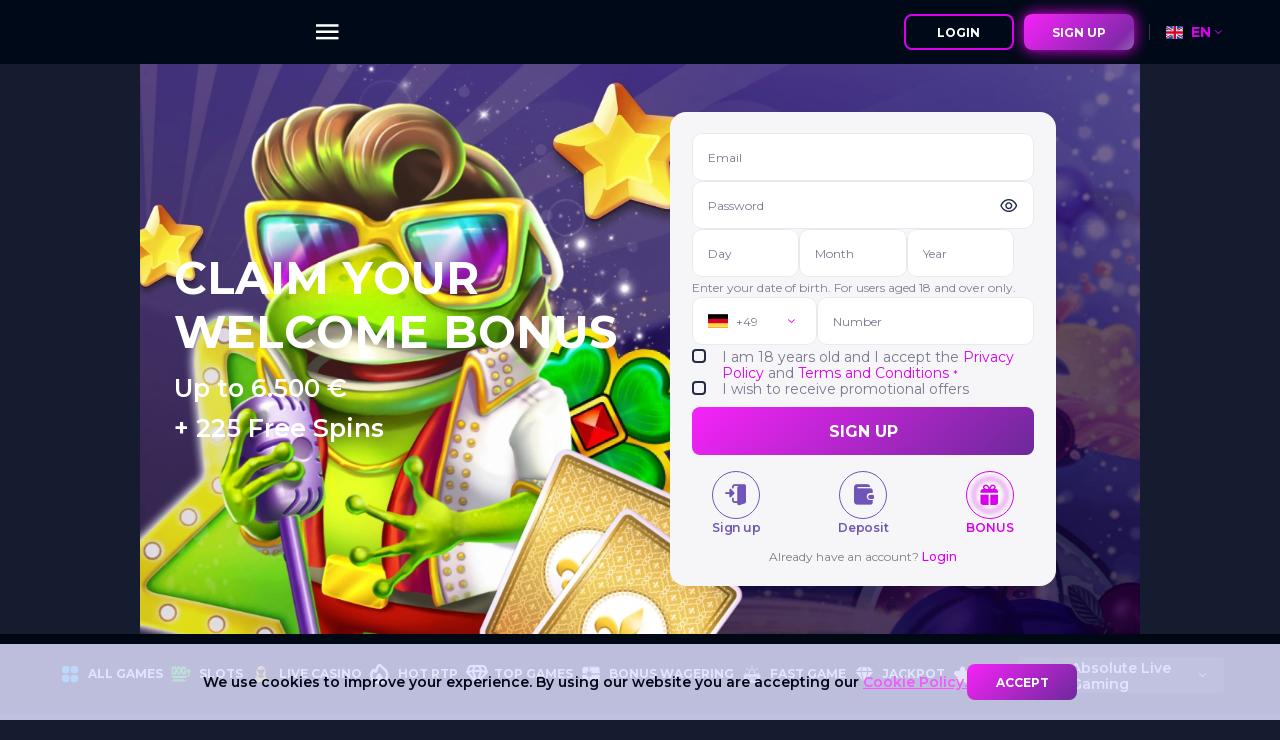

--- FILE ---
content_type: text/html; charset=utf-8
request_url: https://www.slotsgallery.com/games/all/alg
body_size: 13644
content:
<!DOCTYPE html><html data-theme="default" lang="en"><head><base href="https://www.slotsgallery.com/games/all"><meta charset="UTF-8"><title>Absolute Live Gaming Online Casino Games. Play for Free or Real Money</title><meta name="viewport" content="width=device-width,initial-scale=1,user-scalable=no"><meta http-equiv="X-UA-Compatible" content="ie=edge"><meta name="format-detection" content="telephone=no"><link rel="preconnect" href="https://fonts.googleapis.com"><link rel="preconnect" href="https://fonts.gstatic.com" crossorigin=""><link href="https://fonts.googleapis.com/css2?family=Montserrat:wght@100;200;300;400;500;600;700;800;900&amp;family=Open+Sans:ital,wght@0,300;0,600;0,700;0,800;1,400;1,500&amp;display=swap" rel="stylesheet" as="style" onload="this.onload=null;this.rel='stylesheet'"><link href="/js/defaultVendors.2ab6ffb9.js" rel="preload" as="script"><link href="/js/common.bb409ed0.js" rel="preload" as="script"><link href="/js/main.82c5bcc4.js" rel="preload" as="script"><link href="/js/runtime.e2d58a12.js" rel="preload" as="script"><link href="/css/main.db37ee63.css" rel="stylesheet" as="style" onload="this.onload=null;this.rel='stylesheet'"><link rel="manifest" href="/manifest.json" crossorigin="use-credentials"><link href="/css/common.79db90dc.css" rel="stylesheet" as="style" onload="this.onload=null;this.rel='stylesheet'"><link href="https://netcontent.cc" rel="preconnect"><style>#canvas{width:100%;height:100%;display:flex;align-items:center;justify-content:center;position:fixed}#html-spinner{width:60px;height:60px;border:4px solid #d3d3d3;border-top:4px solid #000;border-radius:50%;-webkit-transition-property:-webkit-transform;-webkit-transition-duration:1.2s;-webkit-animation-name:rotate;-webkit-animation-iteration-count:infinite;-webkit-animation-timing-function:linear;-moz-transition-property:-moz-transform;-moz-animation-name:rotate;-moz-animation-duration:1.2s;-moz-animation-iteration-count:infinite;-moz-animation-timing-function:linear;transition-property:transform;animation-name:rotate;animation-duration:1.2s;animation-iteration-count:infinite;animation-timing-function:linear}@-webkit-keyframes rotate{from{-webkit-transform:rotate(0)}to{-webkit-transform:rotate(360deg)}}@-moz-keyframes rotate{from{-moz-transform:rotate(0)}to{-moz-transform:rotate(360deg)}}@keyframes rotate{from{transform:rotate(0)}to{transform:rotate(360deg)}}</style><link rel="icon" href="/images/favicon.png" type="image/png" sizes="any" data-rh="true"><link rel="shortcut icon" href="/images/favicon.png" type="image/png" data-rh="true"><link rel="apple-touch-icon" href="/images/pwa/36x36.png" data-rh="true"><link rel="apple-touch-icon" sizes="144x144" href="/images/pwa/144x144.png" data-rh="true"><link rel="apple-touch-icon" sizes="180x180" href="/images/pwa/180x180.png" data-rh="true"><link rel="apple-touch-icon" sizes="167x167" href="/images/pwa/192x192.png" data-rh="true"><link rel="apple-touch-startup-image" href="/images/pwa/512x512.png" data-rh="true"><link rel="alternate" hreflang="x-default" href="https://www.slotsgallery.com/games/all/alg" data-rh="true"><meta name="google-site-verification" content="A9N32fJ5kBTSqF5La5EkYGyHuDJJ0fqBGciTogvWOLQ" data-rh="true"><meta name="ahrefs-site-verification" content="e23f284f911e8e59f2793bc2bb8879d8b46e175adee2c270f3e2acff00084772" data-rh="true"><link rel="stylesheet" type="text/css" href="/css/pages_games-tsx.bbb1fc2f.css"><meta name="description" content="Play Best Online Casino Games by ⭐Absolute Live Gaming⭐ for Real Money or Free!" data-rh="true"><link rel="alternate" hreflang="en" href="https://www.slotsgallery.com/games/all/alg" data-rh="true"><link rel="alternate" hreflang="en-AU" href="https://www.slotsgallery.com/en-AU/games/all/alg" data-rh="true"><link rel="alternate" hreflang="de" href="https://www.slotsgallery.com/de/games/all/alg" data-rh="true"><link rel="alternate" hreflang="fr" href="https://www.slotsgallery.com/fr/games/all/alg" data-rh="true"><link rel="alternate" hreflang="it" href="https://www.slotsgallery.com/it/games/all/alg" data-rh="true"><link rel="alternate" hreflang="no" href="https://www.slotsgallery.com/no/games/all/alg" data-rh="true"><link rel="stylesheet" href="https://www.slotsgallery.com/spi/spi.css?hash=59fa31"><link charset="utf-8" rel="prefetch" as="script" href="https://www.slotsgallery.com/spi/955.5d526a9e.js"><link charset="utf-8" rel="prefetch" as="script" href="https://www.slotsgallery.com/spi/487.c909415f.js"><style>@keyframes spinner-line-fade-more{0%,100%{opacity:0}1%{opacity:1}}@keyframes spinner-line-fade-quick{0%,39%,100%{opacity:.25}40%{opacity:1}}@keyframes spinner-line-fade-default{0%,100%{opacity:.22}1%{opacity:1}}@keyframes spinner-line-shrink{0%,25%,100%{transform:scale(0.5);opacity:.25}26%{transform:scale(1);opacity:1}}</style><style>#payments_lib_popup{width:100%;height:100%;z-index:5000;text-align:center;display:flex;justify-content:center;align-items:center}#payments_lib_popup.payments-lib-popup__root--default{position:fixed;top:0;left:0}#payments_lib_popup.payments-lib-popup__root--embedded{position:static}#payments_lib_popup .payments-lib-popup__background{position:fixed;background-color:#000;opacity:.7;width:100%;height:100%}#payments_lib_popup .payments-lib-popup__outer-container{padding:40px 20px 10px;background-color:#fff;border-radius:10px;height:auto;min-height:10px;overflow-y:auto;transform:none;position:relative;left:0;top:0;right:auto;bottom:auto;width:auto;display:inline-block;margin:0 auto}#payments_lib_popup .payments-lib-popup__outer-container--close{color:#999;position:absolute;font-size:20px !important;cursor:pointer;z-index:100;right:10px !important;top:10px !important}#payments_lib_popup .payments-lib-popup__inner-container{max-height:calc(100vh - 100px);overflow:hidden;overflow-y:auto;-webkit-overflow-scrolling:touch}body.device-desktop #payments_lib_popup .payments-lib-popup__inner-container{max-height:calc(100vh - 60px)}#payments_lib_popup .payments-lib-popup__inner-container iframe{border:none;display:block;margin:0 auto;max-width:100% !important;max-height:calc(100vh - 100px)}#payments_lib_popup .payments-lib-popup__inner-container .devcode-success-messages li{list-style:none;padding:5px}#payments_lib_popup .payments-lib-popup__inner-container .devcode-success-messages li span{font-weight:bolder}#payments_lib_popup .payments-lib-popup__polling-container{width:50px;height:50px}#payments_lib_popup .payments-lib__iframe-with-spinner{width:100%;position:relative}</style></head><body class="body body--en"><div id="root"><div class="rnc__base "><div class="rnc__notification-container--top-full"></div><div class="rnc__notification-container--bottom-full"></div><div class="rnc__notification-container--top-left"></div><div class="rnc__notification-container--top-right"></div><div class="rnc__notification-container--bottom-left"></div><div class="rnc__notification-container--bottom-right"></div><div class="rnc__notification-container--top-center"></div><div class="rnc__notification-container--center"><div class="rnc__util--flex-center"></div></div><div class="rnc__notification-container--bottom-center"></div></div><div class="layout"><header class="layout__header header"><div class="header__bar-wrapper"><div class="header__bar bar-controller"><a class="bar-controller__button link" data-testid="Link__default" variant="primary" href="/games/all/alg?bar=modal"><i class="bar-controller__button-inner font-icons font-icons--bar"></i></a></div></div><a class="header__logo logo link" data-testid="Link__default" variant="primary" href="/"><img class="image" alt="" src="/images/logo.webp?hash=01a50978f9b4cc99b16ec2893b8caee7" data-testid="Image__default"><img class="image image--hidden" src="[data-uri]"></a><div class="header__right"><div class="header__user header__user--anon"><a class="header__button link-btn link-btn--secondary" data-testid="Link__button" href="/games/all/alg?sign-in=modal">Login</a><a class="header__button animation-neon link-btn link-btn--with-glare" data-testid="Link__button" href="/games/all/alg?sign-up=modal">sign up</a></div><div class="header__locales player-language-select select-language-icons-with-code" role="combobox" aria-expanded="false" aria-haspopup="listbox" aria-labelledby="lang-select-label"><div class="select-language-icons-with-code__button" aria-autocomplete="list" aria-labelledby="lang-select-label" autocomplete="off" value="en" id="lang-select" inputref="[object Object]"><div class="select-language-icons-with-code__button-inner"><div class="select-language-icons-with-code__icon"><img class="flag-icon image" alt="en" src="https://netcontent.cc/slotsgallery/flags/rectangular/en.svg" data-testid="Image__default"><img class="flag-icon image image--hidden" alt="en" src="[data-uri]"></div><div class="select-language-icons-with-code__code">en</div></div><div class="select-language-icons-with-code__caret"><i class="font-icons font-icons--select"></i></div></div><div class="select-language-icons-with-code__container"><ul class="select-language-icons-with-code__list" role="listbox" aria-labelledby="lang-select-label" id="lang-select-menu"><li class="select-language-icons-with-code__item"><a class="select-language-icons-with-code__link option-link link" data-testid="Link__default" variant="primary" id="lang-select-item-0" role="option" aria-selected="false" href="/en-AU/games/all/alg"><div class="option-link__content"><div class="select-language-icons-with-code__icon select-language-icons-with-code__icon--dropdown"><img class="flag-icon image" alt="en-AU" src="https://netcontent.cc/slotsgallery/flags/rectangular/en-AU.svg" data-testid="Image__default"><img class="flag-icon image image--hidden" alt="en-AU" src="[data-uri]"></div><div class="select-language-icons-with-code__code select-language-icons-with-code__code--dropdown">en-AU</div></div></a></li><li class="select-language-icons-with-code__item"><a class="select-language-icons-with-code__link option-link link" data-testid="Link__default" variant="primary" id="lang-select-item-1" role="option" aria-selected="false" href="/de/games/all/alg"><div class="option-link__content"><div class="select-language-icons-with-code__icon select-language-icons-with-code__icon--dropdown"><img class="flag-icon image" alt="de" src="https://netcontent.cc/slotsgallery/flags/rectangular/de.svg" data-testid="Image__default"><img class="flag-icon image image--hidden" alt="de" src="[data-uri]"></div><div class="select-language-icons-with-code__code select-language-icons-with-code__code--dropdown">de</div></div></a></li><li class="select-language-icons-with-code__item"><a class="select-language-icons-with-code__link option-link link" data-testid="Link__default" variant="primary" id="lang-select-item-2" role="option" aria-selected="false" href="/fr/games/all/alg"><div class="option-link__content"><div class="select-language-icons-with-code__icon select-language-icons-with-code__icon--dropdown"><img class="flag-icon image" alt="fr" src="https://netcontent.cc/slotsgallery/flags/rectangular/fr.svg" data-testid="Image__default"><img class="flag-icon image image--hidden" alt="fr" src="[data-uri]"></div><div class="select-language-icons-with-code__code select-language-icons-with-code__code--dropdown">fr</div></div></a></li><li class="select-language-icons-with-code__item"><a class="select-language-icons-with-code__link option-link link" data-testid="Link__default" variant="primary" id="lang-select-item-3" role="option" aria-selected="false" href="/it/games/all/alg"><div class="option-link__content"><div class="select-language-icons-with-code__icon select-language-icons-with-code__icon--dropdown"><img class="flag-icon image" alt="it" src="https://netcontent.cc/slotsgallery/flags/rectangular/it.svg" data-testid="Image__default"><img class="flag-icon image image--hidden" alt="it" src="[data-uri]"></div><div class="select-language-icons-with-code__code select-language-icons-with-code__code--dropdown">it</div></div></a></li><li class="select-language-icons-with-code__item"><a class="select-language-icons-with-code__link option-link link" data-testid="Link__default" variant="primary" id="lang-select-item-4" role="option" aria-selected="false" href="/no/games/all/alg"><div class="option-link__content"><div class="select-language-icons-with-code__icon select-language-icons-with-code__icon--dropdown"><img class="flag-icon image" alt="no" src="https://netcontent.cc/slotsgallery/flags/rectangular/no.svg" data-testid="Image__default"><img class="flag-icon image image--hidden" alt="no" src="[data-uri]"></div><div class="select-language-icons-with-code__code select-language-icons-with-code__code--dropdown">no</div></div></a></li></ul></div></div></div></header><main class="layout__main"><div class="games"><div class="home-slider-wrapper"><div class="slick-slider home-slider-main slick-initialized"><div class="slick-list"><div class="slick-track" style="width: 1000px; opacity: 1; transform: translate3d(0px, 0px, 0px);"><div data-index="0" class="slick-slide slick-active slick-current" tabindex="-1" aria-hidden="false" style="outline: none; width: 1000px;"><div><div class="home-slide" tabindex="-1" style="width: 100%; display: inline-block;"><img class="home-slide__image home-slide__image--right image" alt="" src="/cms/rails/active_storage/blobs/redirect/eyJfcmFpbHMiOnsibWVzc2FnZSI6IkJBaHBBeGMvQ2c9PSIsImV4cCI6bnVsbCwicHVyIjoiYmxvYl9pZCJ9fQ==--104f2ca702f5ce6ffc26d811935a948f5c91f2cb/SG-slider_desk.webp" data-testid="Image__default"><img class="home-slide__image home-slide__image--right image image--hidden" src="[data-uri]"><div class="home-slide__content" data-snippet-id="home-slide-1"><div class="container"><div class="home-slide__wrap home-slide__wrap--with-registration"><div class="home-slide__block"><div class="home-slide__title">Claim Your Welcome Bonus</div><div class="home-slide__desc">Up to <span class="content-by-ip">6.500 €</span> <br> + 225 Free Spins</div></div><div class="home-slide__register-form registration-form registration-form-nomodal"><div class="registration-form-nomodal__form-wrapper"><form data-testid="Form__default" class="registration-form-nomodal__form form"><div class="registration-form-nomodal__form-step"><div class="registration-form-nomodal__element registration-form-nomodal__element--email form-element"><div class="registration-form-nomodal__input registration-form-nomodal__email input input--default input--empty"><input class="input__native" name="email" type="email" autocomplete="email" placeholder="Email" id="registration-form-nomodal__email" required="" value=""><div class="input__focus-container"></div></div><div class="collapse" style="transition-duration: 300ms;"><div class="collapse__content-wrapper"><div class="collapse__content"></div></div></div></div><div class="registration-form-nomodal__element registration-form-nomodal__element--password_single form-element"><div class="registration-form-nomodal__password_input registration-form-nomodal__password_single password-input"><div class="password-input__input input input--default input--empty"><input class="input__native" name="password_single" type="password" autocomplete="off" placeholder="Password" id="registration-form-nomodal__password_single" required="" value=""><div class="input__focus-container"></div><div class="input__right-container"><button class="password-input__visibility-button text-btn text-btn--primary" data-testid="Button__text-button" type="button"><i class="password-input__visibility-icon font-icons font-icons--show"></i></button></div></div><div class="collapse" style="transition-duration: 300ms;"><div class="collapse__content-wrapper"><div class="collapse__content"><div class="password-input__strength password-input__strength--null"><div class="password-input__strength-bar"><div class="password-input__strength-progress" style="width: 33.3333%;"></div></div><div class="password-input__strength-description">null</div></div></div></div></div></div><div class="collapse" style="transition-duration: 300ms;"><div class="collapse__content-wrapper"><div class="collapse__content"></div></div></div></div><div class="registration-form-nomodal__element registration-form-nomodal__element--age_terms_acceptance form-element"><div class="registration-form-nomodal__terms-acceptance registration-form-nomodal__age_terms_acceptance terms-acceptance checkbox checkbox--default"><input id="age_terms_acceptance" class="checkbox__input" type="checkbox" name="age_terms_acceptance"><label for="age_terms_acceptance" tabindex="0" class="checkbox__block"><span class="checkbox__point"><i class="font-icons font-icons--check"></i></span><span class="checkbox__label"><span class="checkbox__label-inner"><span class="terms-acceptance__label">I am 18 years old and I accept the <span class="terms-acceptance__links-wrapper"> <a class="terms-acceptance__privacy-policy-link link" data-testid="Link__default" variant="primary" href="/privacy-policy">Privacy Policy</a> and <a class="terms-acceptance__terms-link link" data-testid="Link__default" variant="primary" href="/terms-and-conditions">Terms and Conditions</a> </span></span><sup class="checkbox__required">*</sup></span></span></label></div><div class="collapse" style="transition-duration: 300ms;"><div class="collapse__content-wrapper"><div class="collapse__content"></div></div></div></div><div class="registration-form-nomodal__element registration-form-nomodal__element--receive_all_promos form-element"><div class="registration-form-nomodal__checkbox registration-form-nomodal__receive_all_promos checkbox checkbox--default"><input id="receive_all_promos" class="checkbox__input" type="checkbox" name="receive_all_promos"><label for="receive_all_promos" tabindex="0" class="checkbox__block"><span class="checkbox__point"><i class="font-icons font-icons--check"></i></span><span class="checkbox__label"><span class="checkbox__label-inner">I wish to receive promotional offers</span></span></label></div><div class="collapse" style="transition-duration: 300ms;"><div class="collapse__content-wrapper"><div class="collapse__content"></div></div></div></div><div class="registration-form-nomodal__element registration-form-nomodal__element--country form-element"><div class="registration-form-nomodal__country-select registration-form-nomodal__country country-select select" role="combobox" aria-expanded="false" aria-haspopup="listbox" aria-labelledby="registration-form-nomodal__country-label"><div class="select__input input input--default"><input class="input__native" name="country" type="text" autocomplete="off" placeholder="Country" aria-autocomplete="list" aria-labelledby="registration-form-nomodal__country-label" id="registration-form-nomodal__country" value="Germany"><div class="input__focus-container"></div><div class="input__right-container"><button type="button" role="button" aria-label="open menu" aria-haspopup="true" data-toggle="true" class="select__arrow-icon-wrapper"><i class="select__arrow-icon font-icons font-icons--select"></i></button></div></div><div class="select__bottom-line"><div class="select__dropdown" role="listbox" aria-labelledby="registration-form-nomodal__country-label" id="registration-form-nomodal__country-menu"></div></div></div><div class="collapse" style="transition-duration: 300ms;"><div class="collapse__content-wrapper"><div class="collapse__content"></div></div></div></div><div class="registration-form-nomodal__element registration-form-nomodal__element--currency form-element"><div class="registration-form-nomodal__currency-select registration-form-nomodal__currency currency-select select" role="combobox" aria-expanded="false" aria-haspopup="listbox" aria-labelledby="registration-form-nomodal__currency-label"><div class="select__input input input--default"><input class="input__native" name="currency" type="text" autocomplete="off" readonly="" placeholder="Currency" aria-autocomplete="list" aria-labelledby="registration-form-nomodal__currency-label" id="registration-form-nomodal__currency" value="EUR"><div class="input__focus-container"></div><div class="input__right-container"><button type="button" role="button" aria-label="open menu" aria-haspopup="true" data-toggle="true" class="select__arrow-icon-wrapper"><i class="select__arrow-icon font-icons font-icons--select"></i></button></div></div><div class="select__bottom-line"><div class="select__dropdown" role="listbox" aria-labelledby="registration-form-nomodal__currency-label" id="registration-form-nomodal__currency-menu"></div></div></div><div class="collapse" style="transition-duration: 300ms;"><div class="collapse__content-wrapper"><div class="collapse__content"></div></div></div></div><div class="registration-form-nomodal__element registration-form-nomodal__element--date_of_birth form-element"><div class="registration-form-nomodal__date registration-form-nomodal__date_of_birth simple-date"><div class="simple-date__input simple-date__day input input--default input--empty"><input class="input__native" name="date_of_birth_day" type="tel" placeholder="Day" maxlength="2" autocomplete="off" value=""><div class="input__focus-container"></div></div><div class="simple-date__input simple-date__month input input--default input--empty"><input class="input__native" name="date_of_birth_month" type="tel" placeholder="Month" maxlength="2" autocomplete="off" value=""><div class="input__focus-container"></div></div><div class="simple-date__input simple-date__year input input--default input--empty"><input class="input__native" name="date_of_birth_year" type="tel" placeholder="Year" maxlength="4" autocomplete="off" value=""><div class="input__focus-container"></div></div><div class="simple-date__info">Enter your date of birth. For users aged 18 and over only.</div></div><div class="collapse" style="transition-duration: 300ms;"><div class="collapse__content-wrapper"><div class="collapse__content"></div></div></div></div><div class="registration-form-nomodal__element registration-form-nomodal__element--mobile_phone form-element"><div class="registration-form-nomodal__tel registration-form-nomodal__mobile_phone tel"><div class="tel__code-select tel-code-select phone-icons" role="combobox" aria-expanded="false" aria-haspopup="listbox" aria-labelledby="registration-form-nomodal__mobile_phone-code-label"><div class="phone-icons__input input input--default"><div class="input__left-container"><img class="phone-icons__input-language-icon flag-icon image" alt="DE" src="https://netcontent.cc/i/flags/countries/rectangular/de.svg" data-testid="Image__default"><img class="phone-icons__input-language-icon flag-icon image image--hidden" alt="DE" src="[data-uri]"></div><input class="input__native" name="mobile_phone-code" type="text" autocomplete="off" placeholder="Code" aria-autocomplete="list" aria-labelledby="registration-form-nomodal__mobile_phone-code-label" id="registration-form-nomodal__mobile_phone-code" value="+49"><div class="input__focus-container"></div><div class="input__right-container"><button type="button" role="button" aria-label="open menu" aria-haspopup="true" data-toggle="true" class="phone-icons__arrow-icon-wrapper"><i class="phone-icons__arrow-icon font-icons font-icons--select"></i></button></div></div><div class="phone-icons__bottom-line"><div class="phone-icons__dropdown" role="listbox" aria-labelledby="registration-form-nomodal__mobile_phone-code-label" id="registration-form-nomodal__mobile_phone-code-menu"></div></div></div><div class="tel__number-input input input--default input--empty"><input class="input__native" name="mobile_phone-number" type="tel" id="registration-form-nomodal__mobile_phone-number" placeholder="Number" data-testid="Tel__default" loadingstatus="[object Object]" required="" autocomplete="off" value=""><div class="input__focus-container"></div></div></div><div class="collapse" style="transition-duration: 300ms;"><div class="collapse__content-wrapper"><div class="collapse__content"></div></div></div></div></div><div class="registration-form-nomodal__buttons"><div class="registration-form-nomodal__button-wrapper registration-form-nomodal__button-wrapper--submit"><button class="registration-form-nomodal__submit-button btn btn--primary" data-testid="Button__default" type="submit" formnovalidate="">sign up</button></div></div></form></div><div class="registration-form-nomodal__infographics"><div class="reg-steps-block"><div class="reg-steps-block__steps"><div class="reg-steps-block__step"><div class="reg-steps-block__step-icon-container"><i class="reg-steps-block__step-icon font-icons font-icons--login"></i></div><div class="reg-steps-block__step-title">Sign up</div></div><img class="reg-steps-block__arrow image" alt="" src="/images/registration/arrows.svg?hash=bb617352f23ba875ddb4bd9ae25f778e" data-testid="Image__default"><img class="reg-steps-block__arrow image image--hidden" src="[data-uri]"><div class="reg-steps-block__step"><div class="reg-steps-block__step-icon-container"><i class="reg-steps-block__step-icon font-icons font-icons--money-add"></i></div><div class="reg-steps-block__step-title">Deposit</div></div><img class="reg-steps-block__arrow image" alt="" src="/images/registration/arrows.svg?hash=bb617352f23ba875ddb4bd9ae25f778e" data-testid="Image__default"><img class="reg-steps-block__arrow image image--hidden" src="[data-uri]"><div class="reg-steps-block__step reg-steps-block__step--hightlighted"><div class="reg-steps-block__step-icon-container"><i class="reg-steps-block__step-icon font-icons font-icons--bonus"></i></div><div class="reg-steps-block__step-title">BONUS</div></div></div></div></div><p class="registration-form-nomodal__footer">Already have an account? <a class="registration-form-nomodal__link link" data-testid="Link__default" variant="primary" href="/games/all/alg?sign-in=modal">Login</a></p></div></div></div></div></div></div></div></div></div></div></div><div class="games-filter"><div class="container"><div class="games-filter__panel"><div class="games-filter__wrap"><div class="games-filter__cell games-filter__cell--category"><div class="games-filter__category"><div class="game-category-menu-v2"><div class="game-category-menu-v2__wrap"><ul class="game-category-menu-v2__menu"><li class="game-category-menu-v2__item game-category-menu-v2__item--all-games"><div><a class="game-category-menu-v2__link link" data-testid="Link__default" variant="primary" data-gtm="game-category-menu-v2-All_games" href="/games"><i class="game-category-menu-v2__icon font-icons font-icons--game-category--all-games"></i><span class="game-category-menu-v2__name">All games</span></a></div></li><li class="game-category-menu-v2__item game-category-menu-v2__item--slots"><div class="link-by-ip"><a class="game-category-menu-v2__link link" data-testid="Link__default" variant="primary" data-gtm="game-category-menu-v2-Slots" href="/games/slots_DE"><img class="game-category-menu-v2__icon image" alt="" src="/cms/rails/active_storage/blobs/redirect/eyJfcmFpbHMiOnsibWVzc2FnZSI6IkJBaHBBMWxsQ2c9PSIsImV4cCI6bnVsbCwicHVyIjoiYmxvYl9pZCJ9fQ==--b324620e046093db1e8761e331dd26523707e2dc/game-category--slots.svg" data-testid="Image__default"><img class="game-category-menu-v2__icon image image--hidden" src="[data-uri]"><span class="game-category-menu-v2__name">Slots</span></a></div></li><li class="game-category-menu-v2__item game-category-menu-v2__item--live"><div class="link-by-ip"><a class="game-category-menu-v2__link link" data-testid="Link__default" variant="primary" data-gtm="game-category-menu-v2-Live_Casino" href="/games/live_de"><img class="game-category-menu-v2__icon image" alt="" src="/cms/rails/active_storage/blobs/redirect/eyJfcmFpbHMiOnsibWVzc2FnZSI6IkJBaHBBMVZsQ2c9PSIsImV4cCI6bnVsbCwicHVyIjoiYmxvYl9pZCJ9fQ==--391c38713e3b2a46c6b1d2edb36b0da91c974292/game-category--live.svg" data-testid="Image__default"><img class="game-category-menu-v2__icon image image--hidden" src="[data-uri]"><span class="game-category-menu-v2__name">Live Casino</span></a></div></li><li class="game-category-menu-v2__item"><div class="link-by-ip"><a class="game-category-menu-v2__link link" data-testid="Link__default" variant="primary" data-gtm="game-category-menu-v2-HOT_RTP" href="/games/hot"><i class="game-category-menu-v2__icon font-icons font-icons--fire"></i><span class="game-category-menu-v2__name">HOT RTP</span></a></div></li><li class="game-category-menu-v2__item"><div class="link-by-ip"><a class="game-category-menu-v2__link link" data-testid="Link__default" variant="primary" data-gtm="game-category-menu-v2-Top_Games" href="/games/top"><i class="game-category-menu-v2__icon font-icons font-icons--top"></i><span class="game-category-menu-v2__name">Top Games</span></a></div></li><li class="game-category-menu-v2__item"><div class="link-by-ip"><a class="game-category-menu-v2__link link" data-testid="Link__default" variant="primary" data-gtm="game-category-menu-v2-Bonus_wagering" href="/games/bonus_wager_games"><img class="game-category-menu-v2__icon image" alt="" src="/cms/rails/active_storage/blobs/redirect/eyJfcmFpbHMiOnsibWVzc2FnZSI6IkJBaHBBL2NuQ2c9PSIsImV4cCI6bnVsbCwicHVyIjoiYmxvYl9pZCJ9fQ==--57dc22d1fbfd1268187a35614bc62996d01622f2/iconsbonuswager.svg" data-testid="Image__default"><img class="game-category-menu-v2__icon image image--hidden" src="[data-uri]"><span class="game-category-menu-v2__name">Bonus wagering</span></a></div></li><li class="game-category-menu-v2__item"><div class="link-by-ip"><a class="game-category-menu-v2__link link" data-testid="Link__default" variant="primary" data-gtm="game-category-menu-v2-Fast_Game" href="/games/crash"><img class="game-category-menu-v2__icon image" alt="" src="/cms/rails/active_storage/blobs/redirect/eyJfcmFpbHMiOnsibWVzc2FnZSI6IkJBaHBBLzBuQ2c9PSIsImV4cCI6bnVsbCwicHVyIjoiYmxvYl9pZCJ9fQ==--f8ce390cf915e9b94e9cece5cdacae52c77ee0f5/iconsinstantwin-50.svg" data-testid="Image__default"><img class="game-category-menu-v2__icon image image--hidden" src="[data-uri]"><span class="game-category-menu-v2__name">Fast Game</span></a></div></li><li class="game-category-menu-v2__item"><div class="link-by-ip"><a class="game-category-menu-v2__link link" data-testid="Link__default" variant="primary" data-gtm="game-category-menu-v2-Jackpot" href="/games/jackpot"><i class="game-category-menu-v2__icon font-icons font-icons--diamond"></i><span class="game-category-menu-v2__name">Jackpot</span></a></div></li><li class="game-category-menu-v2__item"><div class="link-by-ip"><a class="game-category-menu-v2__link link" data-testid="Link__default" variant="primary" data-gtm="game-category-menu-v2-Bonus_buy" href="/games/bonus_buy"><i class="game-category-menu-v2__icon font-icons font-icons--round-star"></i><span class="game-category-menu-v2__name">Bonus buy</span></a></div></li><li class="game-category-menu-v2__item"><div class="link-by-ip"><a class="game-category-menu-v2__link link" data-testid="Link__default" variant="primary" data-gtm="game-category-menu-v2-Table_games" href="/games/table"><img class="game-category-menu-v2__icon image" alt="" src="/cms/rails/active_storage/blobs/redirect/eyJfcmFpbHMiOnsibWVzc2FnZSI6IkJBaHBBODhWQ2c9PSIsImV4cCI6bnVsbCwicHVyIjoiYmxvYl9pZCJ9fQ==--525125085631f86ff17fe99aad7501a9c87ac0a1/game-filter_table.svg" data-testid="Image__default"><img class="game-category-menu-v2__icon image image--hidden" src="[data-uri]"><span class="game-category-menu-v2__name">Table games</span></a></div></li></ul></div></div></div></div><div class="games-filter__wrap games-filter__wrap--row"><a class="games-filter__search link-text-btn" data-testid="Link__text-button" href="/games/all/alg?search-modal=modal" variant="primary"><i class="font-icons font-icons--search"></i></a><div class="menu-providers-select" role="combobox" aria-expanded="false" aria-haspopup="listbox" aria-labelledby="games-page-providers-filter-label"><div class="menu-providers-select__button" aria-autocomplete="list" aria-labelledby="games-page-providers-filter-label" autocomplete="off" value="Absolute Live Gaming" id="games-page-providers-filter" inputref="[object Object]"><div class="menu-providers-select__button-inner">Absolute Live Gaming</div><div class="menu-providers-select__caret"><i class="font-icons font-icons--select"></i></div></div><div class="menu-providers-select__content" role="listbox" aria-labelledby="games-page-providers-filter-label" id="games-page-providers-filter-menu"><div class="menu-providers-select__list"><div id="games-page-providers-filter-item-0" role="option" aria-selected="false" class="menu-providers-select__item filter-item"><a class="menu-providers-select__link link" data-testid="Link__default" variant="primary" href="/games/all/bgaming"><div class="menu-providers-select__icon-wrap"><span></span><img class="menu-providers-select__icon image image--hidden" alt="BGaming" src="" data-testid="Image__default"><img class="menu-providers-select__icon image" alt="BGaming" src="/images/small.1eadbedf..png"></div><div class="menu-providers-select__label">BGaming</div></a></div><div id="games-page-providers-filter-item-1" role="option" aria-selected="false" class="menu-providers-select__item filter-item"><a class="menu-providers-select__link link" data-testid="Link__default" variant="primary" href="/games/all/1spin4win"><div class="menu-providers-select__icon-wrap"><span></span><img class="menu-providers-select__icon image image--hidden" alt="1spin4win" src="" data-testid="Image__default"><img class="menu-providers-select__icon image" alt="1spin4win" src="/images/small.1eadbedf..png"></div><div class="menu-providers-select__label">1spin4win</div></a></div><div id="games-page-providers-filter-item-2" role="option" aria-selected="false" class="menu-providers-select__item filter-item"><a class="menu-providers-select__link link" data-testid="Link__default" variant="primary" href="/games/all/pragmaticplay"><div class="menu-providers-select__icon-wrap"><span></span><img class="menu-providers-select__icon image image--hidden" alt="Pragmatic Play" src="" data-testid="Image__default"><img class="menu-providers-select__icon image" alt="Pragmatic Play" src="/images/small.1eadbedf..png"></div><div class="menu-providers-select__label">Pragmatic Play</div></a></div><div id="games-page-providers-filter-item-3" role="option" aria-selected="false" class="menu-providers-select__item filter-item"><a class="menu-providers-select__link link" data-testid="Link__default" variant="primary" href="/games/all/bsg"><div class="menu-providers-select__icon-wrap"><span></span><img class="menu-providers-select__icon image image--hidden" alt="Betsoft Gaming" src="" data-testid="Image__default"><img class="menu-providers-select__icon image" alt="Betsoft Gaming" src="/images/small.1eadbedf..png"></div><div class="menu-providers-select__label">Betsoft Gaming</div></a></div><div id="games-page-providers-filter-item-4" role="option" aria-selected="false" class="menu-providers-select__item filter-item"><a class="menu-providers-select__link link" data-testid="Link__default" variant="primary" href="/games/all/gamzix"><div class="menu-providers-select__icon-wrap"><span></span><img class="menu-providers-select__icon image image--hidden" alt="Gamzix" src="" data-testid="Image__default"><img class="menu-providers-select__icon image" alt="Gamzix" src="/images/small.1eadbedf..png"></div><div class="menu-providers-select__label">Gamzix</div></a></div><div id="games-page-providers-filter-item-5" role="option" aria-selected="false" class="menu-providers-select__item filter-item"><a class="menu-providers-select__link link" data-testid="Link__default" variant="primary" href="/games/all/playson"><div class="menu-providers-select__icon-wrap"><span></span><img class="menu-providers-select__icon image image--hidden" alt="Playson" src="" data-testid="Image__default"><img class="menu-providers-select__icon image" alt="Playson" src="/images/small.1eadbedf..png"></div><div class="menu-providers-select__label">Playson</div></a></div><div id="games-page-providers-filter-item-6" role="option" aria-selected="false" class="menu-providers-select__item filter-item"><a class="menu-providers-select__link link" data-testid="Link__default" variant="primary" href="/games/all/3oaks"><div class="menu-providers-select__icon-wrap"><span></span><img class="menu-providers-select__icon image image--hidden" alt="3 Oaks" src="" data-testid="Image__default"><img class="menu-providers-select__icon image" alt="3 Oaks" src="/images/small.1eadbedf..png"></div><div class="menu-providers-select__label">3 Oaks</div></a></div><div id="games-page-providers-filter-item-7" role="option" aria-selected="false" class="menu-providers-select__item filter-item"><a class="menu-providers-select__link link" data-testid="Link__default" variant="primary" href="/games/all/mascot"><div class="menu-providers-select__icon-wrap"><span></span><img class="menu-providers-select__icon image image--hidden" alt="Mascot" src="" data-testid="Image__default"><img class="menu-providers-select__icon image" alt="Mascot" src="/images/small.1eadbedf..png"></div><div class="menu-providers-select__label">Mascot</div></a></div><div id="games-page-providers-filter-item-8" role="option" aria-selected="false" class="menu-providers-select__item filter-item"><a class="menu-providers-select__link link" data-testid="Link__default" variant="primary" href="/games/all/belatra"><div class="menu-providers-select__icon-wrap"><span></span><img class="menu-providers-select__icon image image--hidden" alt="Belatra" src="" data-testid="Image__default"><img class="menu-providers-select__icon image" alt="Belatra" src="/images/small.1eadbedf..png"></div><div class="menu-providers-select__label">Belatra</div></a></div><div id="games-page-providers-filter-item-9" role="option" aria-selected="false" class="menu-providers-select__item filter-item"><a class="menu-providers-select__link link" data-testid="Link__default" variant="primary" href="/games/all/gamebeat"><div class="menu-providers-select__icon-wrap"><span></span><img class="menu-providers-select__icon image image--hidden" alt="Gamebeat" src="" data-testid="Image__default"><img class="menu-providers-select__icon image" alt="Gamebeat" src="/images/small.1eadbedf..png"></div><div class="menu-providers-select__label">Gamebeat</div></a></div><div id="games-page-providers-filter-item-10" role="option" aria-selected="false" class="menu-providers-select__item filter-item"><a class="menu-providers-select__link link" data-testid="Link__default" variant="primary" href="/games/all/endorphina"><div class="menu-providers-select__icon-wrap"><span></span><img class="menu-providers-select__icon image image--hidden" alt="Endorphina" src="" data-testid="Image__default"><img class="menu-providers-select__icon image" alt="Endorphina" src="/images/small.1eadbedf..png"></div><div class="menu-providers-select__label">Endorphina</div></a></div><div id="games-page-providers-filter-item-11" role="option" aria-selected="false" class="menu-providers-select__item filter-item"><a class="menu-providers-select__link link" data-testid="Link__default" variant="primary" href="/games/all/thunderkick"><div class="menu-providers-select__icon-wrap"><span></span><img class="menu-providers-select__icon image image--hidden" alt="Thunderkick" src="" data-testid="Image__default"><img class="menu-providers-select__icon image" alt="Thunderkick" src="/images/small.1eadbedf..png"></div><div class="menu-providers-select__label">Thunderkick</div></a></div><div id="games-page-providers-filter-item-12" role="option" aria-selected="false" class="menu-providers-select__item filter-item"><a class="menu-providers-select__link link" data-testid="Link__default" variant="primary" href="/games/all/platipus"><div class="menu-providers-select__icon-wrap"><span></span><img class="menu-providers-select__icon image image--hidden" alt="Platipus" src="" data-testid="Image__default"><img class="menu-providers-select__icon image" alt="Platipus" src="/images/small.1eadbedf..png"></div><div class="menu-providers-select__label">Platipus</div></a></div><div id="games-page-providers-filter-item-13" role="option" aria-selected="false" class="menu-providers-select__item filter-item"><a class="menu-providers-select__link link" data-testid="Link__default" variant="primary" href="/games/all/netgame"><div class="menu-providers-select__icon-wrap"><span></span><img class="menu-providers-select__icon image image--hidden" alt="NetGame" src="" data-testid="Image__default"><img class="menu-providers-select__icon image" alt="NetGame" src="/images/small.1eadbedf..png"></div><div class="menu-providers-select__label">NetGame</div></a></div><div id="games-page-providers-filter-item-14" role="option" aria-selected="false" class="menu-providers-select__item filter-item"><a class="menu-providers-select__link link" data-testid="Link__default" variant="primary" href="/games/all/hacksaw"><div class="menu-providers-select__icon-wrap"><span></span><img class="menu-providers-select__icon image image--hidden" alt="Hacksaw Gaming" src="" data-testid="Image__default"><img class="menu-providers-select__icon image" alt="Hacksaw Gaming" src="/images/small.1eadbedf..png"></div><div class="menu-providers-select__label">Hacksaw Gaming</div></a></div><div id="games-page-providers-filter-item-15" role="option" aria-selected="false" class="menu-providers-select__item filter-item"><a class="menu-providers-select__link link" data-testid="Link__default" variant="primary" href="/games/all/amatic"><div class="menu-providers-select__icon-wrap"><span></span><img class="menu-providers-select__icon image image--hidden" alt="Amatic" src="" data-testid="Image__default"><img class="menu-providers-select__icon image" alt="Amatic" src="/images/small.1eadbedf..png"></div><div class="menu-providers-select__label">Amatic</div></a></div><div id="games-page-providers-filter-item-16" role="option" aria-selected="false" class="menu-providers-select__item filter-item"><a class="menu-providers-select__link link" data-testid="Link__default" variant="primary" href="/games/all/formulaspin"><div class="menu-providers-select__icon-wrap"><span></span><img class="menu-providers-select__icon image image--hidden" alt="Formula Spin" src="" data-testid="Image__default"><img class="menu-providers-select__icon image" alt="Formula Spin" src="/images/small.1eadbedf..png"></div><div class="menu-providers-select__label">Formula Spin</div></a></div><div id="games-page-providers-filter-item-17" role="option" aria-selected="false" class="menu-providers-select__item filter-item"><a class="menu-providers-select__link link" data-testid="Link__default" variant="primary" href="/games/all/booming"><div class="menu-providers-select__icon-wrap"><span></span><img class="menu-providers-select__icon image image--hidden" alt="Booming Games" src="" data-testid="Image__default"><img class="menu-providers-select__icon image" alt="Booming Games" src="/images/small.1eadbedf..png"></div><div class="menu-providers-select__label">Booming Games</div></a></div><div id="games-page-providers-filter-item-18" role="option" aria-selected="false" class="menu-providers-select__item filter-item"><a class="menu-providers-select__link link" data-testid="Link__default" variant="primary" href="/games/all/truelab"><div class="menu-providers-select__icon-wrap"><span></span><img class="menu-providers-select__icon image image--hidden" alt="TrueLab" src="" data-testid="Image__default"><img class="menu-providers-select__icon image" alt="TrueLab" src="/images/small.1eadbedf..png"></div><div class="menu-providers-select__label">TrueLab</div></a></div><div id="games-page-providers-filter-item-19" role="option" aria-selected="false" class="menu-providers-select__item filter-item"><a class="menu-providers-select__link link" data-testid="Link__default" variant="primary" href="/games/all/yggdrasil"><div class="menu-providers-select__icon-wrap"><span></span><img class="menu-providers-select__icon image image--hidden" alt="Yggdrasil" src="" data-testid="Image__default"><img class="menu-providers-select__icon image" alt="Yggdrasil" src="/images/small.1eadbedf..png"></div><div class="menu-providers-select__label">Yggdrasil</div></a></div><div id="games-page-providers-filter-item-20" role="option" aria-selected="false" class="menu-providers-select__item filter-item"><a class="menu-providers-select__link link" data-testid="Link__default" variant="primary" href="/games/all/100hp"><div class="menu-providers-select__icon-wrap"><span></span><img class="menu-providers-select__icon image image--hidden" alt="100HP Gaming" src="" data-testid="Image__default"><img class="menu-providers-select__icon image" alt="100HP Gaming" src="/images/small.1eadbedf..png"></div><div class="menu-providers-select__label">100HP Gaming</div></a></div><div id="games-page-providers-filter-item-21" role="option" aria-selected="false" class="menu-providers-select__item filter-item"><a class="menu-providers-select__link link" data-testid="Link__default" variant="primary" href="/games/all/inout"><div class="menu-providers-select__icon-wrap"><span></span><img class="menu-providers-select__icon image image--hidden" alt="InOut" src="" data-testid="Image__default"><img class="menu-providers-select__icon image" alt="InOut" src="/images/small.1eadbedf..png"></div><div class="menu-providers-select__label">InOut</div></a></div><div id="games-page-providers-filter-item-22" role="option" aria-selected="false" class="menu-providers-select__item filter-item"><a class="menu-providers-select__link link" data-testid="Link__default" variant="primary" href="/games/all/champion"><div class="menu-providers-select__icon-wrap"><span></span><img class="menu-providers-select__icon image image--hidden" alt="Champion" src="" data-testid="Image__default"><img class="menu-providers-select__icon image" alt="Champion" src="/images/small.1eadbedf..png"></div><div class="menu-providers-select__label">Champion</div></a></div><div id="games-page-providers-filter-item-23" role="option" aria-selected="false" class="menu-providers-select__item filter-item"><a class="menu-providers-select__link link" data-testid="Link__default" variant="primary" href="/games/all/amigo"><div class="menu-providers-select__icon-wrap"><span></span><img class="menu-providers-select__icon image image--hidden" alt="Amigo" src="" data-testid="Image__default"><img class="menu-providers-select__icon image" alt="Amigo" src="/images/small.1eadbedf..png"></div><div class="menu-providers-select__label">Amigo</div></a></div><div id="games-page-providers-filter-item-24" role="option" aria-selected="false" class="menu-providers-select__item filter-item"><a class="menu-providers-select__link link" data-testid="Link__default" variant="primary" href="/games/all/onlyplay"><div class="menu-providers-select__icon-wrap"><span></span><img class="menu-providers-select__icon image image--hidden" alt="Onlyplay" src="" data-testid="Image__default"><img class="menu-providers-select__icon image" alt="Onlyplay" src="/images/small.1eadbedf..png"></div><div class="menu-providers-select__label">Onlyplay</div></a></div><div id="games-page-providers-filter-item-25" role="option" aria-selected="false" class="menu-providers-select__item filter-item"><a class="menu-providers-select__link link" data-testid="Link__default" variant="primary" href="/games/all/netent"><div class="menu-providers-select__icon-wrap"><span></span><img class="menu-providers-select__icon image image--hidden" alt="Netent" src="" data-testid="Image__default"><img class="menu-providers-select__icon image" alt="Netent" src="/images/small.1eadbedf..png"></div><div class="menu-providers-select__label">Netent</div></a></div><div id="games-page-providers-filter-item-26" role="option" aria-selected="false" class="menu-providers-select__item filter-item"><a class="menu-providers-select__link link" data-testid="Link__default" variant="primary" href="/games/all/bigtimegaming"><div class="menu-providers-select__icon-wrap"><span></span><img class="menu-providers-select__icon image image--hidden" alt="BigTimeGaming" src="" data-testid="Image__default"><img class="menu-providers-select__icon image" alt="BigTimeGaming" src="/images/small.1eadbedf..png"></div><div class="menu-providers-select__label">BigTimeGaming</div></a></div><div id="games-page-providers-filter-item-27" role="option" aria-selected="false" class="menu-providers-select__item filter-item"><a class="menu-providers-select__link link" data-testid="Link__default" variant="primary" href="/games/all/voltent"><div class="menu-providers-select__icon-wrap"><span></span><img class="menu-providers-select__icon image image--hidden" alt="VoltEnt" src="" data-testid="Image__default"><img class="menu-providers-select__icon image" alt="VoltEnt" src="/images/small.1eadbedf..png"></div><div class="menu-providers-select__label">VoltEnt</div></a></div><div id="games-page-providers-filter-item-28" role="option" aria-selected="false" class="menu-providers-select__item filter-item"><a class="menu-providers-select__link link" data-testid="Link__default" variant="primary" href="/games/all/tadagaming"><div class="menu-providers-select__icon-wrap"><span></span><img class="menu-providers-select__icon image image--hidden" alt="TaDa Gaming" src="" data-testid="Image__default"><img class="menu-providers-select__icon image" alt="TaDa Gaming" src="/images/small.1eadbedf..png"></div><div class="menu-providers-select__label">TaDa Gaming</div></a></div><div id="games-page-providers-filter-item-29" role="option" aria-selected="false" class="menu-providers-select__item filter-item"><a class="menu-providers-select__link link" data-testid="Link__default" variant="primary" href="/games/all/fugaso"><div class="menu-providers-select__icon-wrap"><span></span><img class="menu-providers-select__icon image image--hidden" alt="Fugaso" src="" data-testid="Image__default"><img class="menu-providers-select__icon image" alt="Fugaso" src="/images/small.1eadbedf..png"></div><div class="menu-providers-select__label">Fugaso</div></a></div><div id="games-page-providers-filter-item-30" role="option" aria-selected="false" class="menu-providers-select__item filter-item"><a class="menu-providers-select__link link" data-testid="Link__default" variant="primary" href="/games/all/nolimit"><div class="menu-providers-select__icon-wrap"><span></span><img class="menu-providers-select__icon image image--hidden" alt="Nolimit" src="" data-testid="Image__default"><img class="menu-providers-select__icon image" alt="Nolimit" src="/images/small.1eadbedf..png"></div><div class="menu-providers-select__label">Nolimit</div></a></div><div id="games-page-providers-filter-item-31" role="option" aria-selected="false" class="menu-providers-select__item filter-item"><a class="menu-providers-select__link link" data-testid="Link__default" variant="primary" href="/games/all/evoplay"><div class="menu-providers-select__icon-wrap"><span></span><img class="menu-providers-select__icon image image--hidden" alt="Evoplay Entertainment" src="" data-testid="Image__default"><img class="menu-providers-select__icon image" alt="Evoplay Entertainment" src="/images/small.1eadbedf..png"></div><div class="menu-providers-select__label">Evoplay Entertainment</div></a></div><div id="games-page-providers-filter-item-32" role="option" aria-selected="false" class="menu-providers-select__item filter-item"><a class="menu-providers-select__link link" data-testid="Link__default" variant="primary" href="/games/all/zillion"><div class="menu-providers-select__icon-wrap"><span></span><img class="menu-providers-select__icon image image--hidden" alt="Zillion" src="" data-testid="Image__default"><img class="menu-providers-select__icon image" alt="Zillion" src="/images/small.1eadbedf..png"></div><div class="menu-providers-select__label">Zillion</div></a></div><div id="games-page-providers-filter-item-33" role="option" aria-selected="false" class="menu-providers-select__item filter-item"><a class="menu-providers-select__link link" data-testid="Link__default" variant="primary" href="/games/all/kagaming"><div class="menu-providers-select__icon-wrap"><span></span><img class="menu-providers-select__icon image image--hidden" alt="KA Gaming" src="" data-testid="Image__default"><img class="menu-providers-select__icon image" alt="KA Gaming" src="/images/small.1eadbedf..png"></div><div class="menu-providers-select__label">KA Gaming</div></a></div><div id="games-page-providers-filter-item-34" role="option" aria-selected="false" class="menu-providers-select__item filter-item"><a class="menu-providers-select__link link" data-testid="Link__default" variant="primary" href="/games/all/relax"><div class="menu-providers-select__icon-wrap"><span></span><img class="menu-providers-select__icon image image--hidden" alt="Relax Gaming" src="" data-testid="Image__default"><img class="menu-providers-select__icon image" alt="Relax Gaming" src="/images/small.1eadbedf..png"></div><div class="menu-providers-select__label">Relax Gaming</div></a></div><div id="games-page-providers-filter-item-35" role="option" aria-selected="false" class="menu-providers-select__item filter-item"><a class="menu-providers-select__link link" data-testid="Link__default" variant="primary" href="/games/all/pgsoft"><div class="menu-providers-select__icon-wrap"><span></span><img class="menu-providers-select__icon image image--hidden" alt="PG Soft" src="" data-testid="Image__default"><img class="menu-providers-select__icon image" alt="PG Soft" src="/images/small.1eadbedf..png"></div><div class="menu-providers-select__label">PG Soft</div></a></div><div id="games-page-providers-filter-item-36" role="option" aria-selected="false" class="menu-providers-select__item filter-item"><a class="menu-providers-select__link link" data-testid="Link__default" variant="primary" href="/games/all/1x2gaming"><div class="menu-providers-select__icon-wrap"><span></span><img class="menu-providers-select__icon image image--hidden" alt="1x2 Spiele" src="" data-testid="Image__default"><img class="menu-providers-select__icon image" alt="1x2 Spiele" src="/images/small.1eadbedf..png"></div><div class="menu-providers-select__label">1x2 Spiele</div></a></div><div id="games-page-providers-filter-item-37" role="option" aria-selected="false" class="menu-providers-select__item filter-item"><a class="menu-providers-select__link link" data-testid="Link__default" variant="primary" href="/games/all/spnmnl"><div class="menu-providers-select__icon-wrap"><span></span><img class="menu-providers-select__icon image image--hidden" alt="Spinomenal" src="" data-testid="Image__default"><img class="menu-providers-select__icon image" alt="Spinomenal" src="/images/small.1eadbedf..png"></div><div class="menu-providers-select__label">Spinomenal</div></a></div><div id="games-page-providers-filter-item-38" role="option" aria-selected="false" class="menu-providers-select__item filter-item"><a class="menu-providers-select__link link" data-testid="Link__default" variant="primary" href="/games/all/pragmaticplaylive"><div class="menu-providers-select__icon-wrap"><span></span><img class="menu-providers-select__icon image image--hidden" alt="Pragmatic Play Live" src="" data-testid="Image__default"><img class="menu-providers-select__icon image" alt="Pragmatic Play Live" src="/images/small.1eadbedf..png"></div><div class="menu-providers-select__label">Pragmatic Play Live</div></a></div><div id="games-page-providers-filter-item-39" role="option" aria-selected="false" class="menu-providers-select__item filter-item"><a class="menu-providers-select__link link" data-testid="Link__default" variant="primary" href="/games/all/amusnet"><div class="menu-providers-select__icon-wrap"><span></span><img class="menu-providers-select__icon image image--hidden" alt="Amusnet" src="" data-testid="Image__default"><img class="menu-providers-select__icon image" alt="Amusnet" src="/images/small.1eadbedf..png"></div><div class="menu-providers-select__label">Amusnet</div></a></div><div id="games-page-providers-filter-item-40" role="option" aria-selected="false" class="menu-providers-select__item filter-item"><a class="menu-providers-select__link link" data-testid="Link__default" variant="primary" href="/games/all/evolution"><div class="menu-providers-select__icon-wrap"><span></span><img class="menu-providers-select__icon image image--hidden" alt="Evolution" src="" data-testid="Image__default"><img class="menu-providers-select__icon image" alt="Evolution" src="/images/small.1eadbedf..png"></div><div class="menu-providers-select__label">Evolution</div></a></div><div id="games-page-providers-filter-item-41" role="option" aria-selected="false" class="menu-providers-select__item filter-item"><a class="menu-providers-select__link link" data-testid="Link__default" variant="primary" href="/games/all/beterlive"><div class="menu-providers-select__icon-wrap"><span></span><img class="menu-providers-select__icon image image--hidden" alt="ICONIC21" src="" data-testid="Image__default"><img class="menu-providers-select__icon image" alt="ICONIC21" src="/images/small.1eadbedf..png"></div><div class="menu-providers-select__label">ICONIC21</div></a></div><div id="games-page-providers-filter-item-42" role="option" aria-selected="false" class="menu-providers-select__item filter-item"><a class="menu-providers-select__link link" data-testid="Link__default" variant="primary" href="/games/all/reevo"><div class="menu-providers-select__icon-wrap"><span></span><img class="menu-providers-select__icon image image--hidden" alt="Reevo" src="" data-testid="Image__default"><img class="menu-providers-select__icon image" alt="Reevo" src="/images/small.1eadbedf..png"></div><div class="menu-providers-select__label">Reevo</div></a></div><div id="games-page-providers-filter-item-43" role="option" aria-selected="false" class="menu-providers-select__item filter-item"><a class="menu-providers-select__link link" data-testid="Link__default" variant="primary" href="/games/all/popiplay"><div class="menu-providers-select__icon-wrap"><span></span><img class="menu-providers-select__icon image image--hidden" alt="Popiplay" src="" data-testid="Image__default"><img class="menu-providers-select__icon image" alt="Popiplay" src="/images/small.1eadbedf..png"></div><div class="menu-providers-select__label">Popiplay</div></a></div><div id="games-page-providers-filter-item-44" role="option" aria-selected="false" class="menu-providers-select__item filter-item"><a class="menu-providers-select__link link" data-testid="Link__default" variant="primary" href="/games/all/penguinking"><div class="menu-providers-select__icon-wrap"><span></span><img class="menu-providers-select__icon image image--hidden" alt="Penguin King" src="" data-testid="Image__default"><img class="menu-providers-select__icon image" alt="Penguin King" src="/images/small.1eadbedf..png"></div><div class="menu-providers-select__label">Penguin King</div></a></div><div id="games-page-providers-filter-item-45" role="option" aria-selected="false" class="menu-providers-select__item filter-item"><a class="menu-providers-select__link link" data-testid="Link__default" variant="primary" href="/games/all/spribe"><div class="menu-providers-select__icon-wrap"><span></span><img class="menu-providers-select__icon image image--hidden" alt="Spribe" src="" data-testid="Image__default"><img class="menu-providers-select__icon image" alt="Spribe" src="/images/small.1eadbedf..png"></div><div class="menu-providers-select__label">Spribe</div></a></div><div id="games-page-providers-filter-item-46" role="option" aria-selected="false" class="menu-providers-select__item filter-item"><a class="menu-providers-select__link link" data-testid="Link__default" variant="primary" href="/games/all/redtiger"><div class="menu-providers-select__icon-wrap"><span></span><img class="menu-providers-select__icon image image--hidden" alt="Red Tiger Gaming" src="" data-testid="Image__default"><img class="menu-providers-select__icon image" alt="Red Tiger Gaming" src="/images/small.1eadbedf..png"></div><div class="menu-providers-select__label">Red Tiger Gaming</div></a></div><div id="games-page-providers-filter-item-47" role="option" aria-selected="false" class="menu-providers-select__item filter-item"><a class="menu-providers-select__link link" data-testid="Link__default" variant="primary" href="/games/all/4theplayer"><div class="menu-providers-select__icon-wrap"><span></span><img class="menu-providers-select__icon image image--hidden" alt="4theplayer" src="" data-testid="Image__default"><img class="menu-providers-select__icon image" alt="4theplayer" src="/images/small.1eadbedf..png"></div><div class="menu-providers-select__label">4theplayer</div></a></div><div id="games-page-providers-filter-item-48" role="option" aria-selected="false" class="menu-providers-select__item filter-item"><a class="menu-providers-select__link link" data-testid="Link__default" variant="primary" href="/games/all/fazi"><div class="menu-providers-select__icon-wrap"><span></span><img class="menu-providers-select__icon image image--hidden" alt="Fazi" src="" data-testid="Image__default"><img class="menu-providers-select__icon image" alt="Fazi" src="/images/small.1eadbedf..png"></div><div class="menu-providers-select__label">Fazi</div></a></div><div id="games-page-providers-filter-item-49" role="option" aria-selected="false" class="menu-providers-select__item filter-item"><a class="menu-providers-select__link link" data-testid="Link__default" variant="primary" href="/games/all/tomhornnative"><div class="menu-providers-select__icon-wrap"><span></span><img class="menu-providers-select__icon image image--hidden" alt="Tom Horn" src="" data-testid="Image__default"><img class="menu-providers-select__icon image" alt="Tom Horn" src="/images/small.1eadbedf..png"></div><div class="menu-providers-select__label">Tom Horn</div></a></div><div id="games-page-providers-filter-item-50" role="option" aria-selected="false" class="menu-providers-select__item filter-item"><a class="menu-providers-select__link link" data-testid="Link__default" variant="primary" href="/games/all/swntt"><div class="menu-providers-select__icon-wrap"><span></span><img class="menu-providers-select__icon image image--hidden" alt="Swintt" src="" data-testid="Image__default"><img class="menu-providers-select__icon image" alt="Swintt" src="/images/small.1eadbedf..png"></div><div class="menu-providers-select__label">Swintt</div></a></div><div id="games-page-providers-filter-item-51" role="option" aria-selected="false" class="menu-providers-select__item filter-item"><a class="menu-providers-select__link link" data-testid="Link__default" variant="primary" href="/games/all/7mojos"><div class="menu-providers-select__icon-wrap"><span></span><img class="menu-providers-select__icon image image--hidden" alt="7mojos" src="" data-testid="Image__default"><img class="menu-providers-select__icon image" alt="7mojos" src="/images/small.1eadbedf..png"></div><div class="menu-providers-select__label">7mojos</div></a></div><div id="games-page-providers-filter-item-52" role="option" aria-selected="false" class="menu-providers-select__item filter-item"><a class="menu-providers-select__link link" data-testid="Link__default" variant="primary" href="/games/all/irondogstudio"><div class="menu-providers-select__icon-wrap"><span></span><img class="menu-providers-select__icon image image--hidden" alt="IronDogStudio" src="" data-testid="Image__default"><img class="menu-providers-select__icon image" alt="IronDogStudio" src="/images/small.1eadbedf..png"></div><div class="menu-providers-select__label">IronDogStudio</div></a></div><div id="games-page-providers-filter-item-53" role="option" aria-selected="false" class="menu-providers-select__item filter-item"><a class="menu-providers-select__link link" data-testid="Link__default" variant="primary" href="/games/all/felixgaming"><div class="menu-providers-select__icon-wrap"><span></span><img class="menu-providers-select__icon image image--hidden" alt="Felix Gaming" src="" data-testid="Image__default"><img class="menu-providers-select__icon image" alt="Felix Gaming" src="/images/small.1eadbedf..png"></div><div class="menu-providers-select__label">Felix Gaming</div></a></div><div id="games-page-providers-filter-item-54" role="option" aria-selected="false" class="menu-providers-select__item filter-item"><a class="menu-providers-select__link link" data-testid="Link__default" variant="primary" href="/games/all/clawbuster"><div class="menu-providers-select__icon-wrap"><span></span><img class="menu-providers-select__icon image image--hidden" alt="Clawbuster" src="" data-testid="Image__default"><img class="menu-providers-select__icon image" alt="Clawbuster" src="/images/small.1eadbedf..png"></div><div class="menu-providers-select__label">Clawbuster</div></a></div><div id="games-page-providers-filter-item-55" role="option" aria-selected="false" class="menu-providers-select__item filter-item"><a class="menu-providers-select__link link" data-testid="Link__default" variant="primary" href="/games/all/aceroll"><div class="menu-providers-select__icon-wrap"><span></span><img class="menu-providers-select__icon image image--hidden" alt="Aceroll" src="" data-testid="Image__default"><img class="menu-providers-select__icon image" alt="Aceroll" src="/images/small.1eadbedf..png"></div><div class="menu-providers-select__label">Aceroll</div></a></div><div id="games-page-providers-filter-item-56" role="option" aria-selected="false" class="menu-providers-select__item filter-item"><a class="menu-providers-select__link link" data-testid="Link__default" variant="primary" href="/games/all/slotopia"><div class="menu-providers-select__icon-wrap"><span></span><img class="menu-providers-select__icon image image--hidden" alt="Slotopia" src="" data-testid="Image__default"><img class="menu-providers-select__icon image" alt="Slotopia" src="/images/small.1eadbedf..png"></div><div class="menu-providers-select__label">Slotopia</div></a></div><div id="games-page-providers-filter-item-57" role="option" aria-selected="false" class="menu-providers-select__item filter-item"><a class="menu-providers-select__link link" data-testid="Link__default" variant="primary" href="/games/all/kalamba"><div class="menu-providers-select__icon-wrap"><span></span><img class="menu-providers-select__icon image image--hidden" alt="Kalamba" src="" data-testid="Image__default"><img class="menu-providers-select__icon image" alt="Kalamba" src="/images/small.1eadbedf..png"></div><div class="menu-providers-select__label">Kalamba</div></a></div><div id="games-page-providers-filter-item-58" role="option" aria-selected="false" class="menu-providers-select__item filter-item"><a class="menu-providers-select__link link" data-testid="Link__default" variant="primary" href="/games/all/acerun"><div class="menu-providers-select__icon-wrap"><span></span><img class="menu-providers-select__icon image image--hidden" alt="Acerun" src="" data-testid="Image__default"><img class="menu-providers-select__icon image" alt="Acerun" src="/images/small.1eadbedf..png"></div><div class="menu-providers-select__label">Acerun</div></a></div><div id="games-page-providers-filter-item-59" role="option" aria-selected="false" class="menu-providers-select__item filter-item"><a class="menu-providers-select__link link" data-testid="Link__default" variant="primary" href="/games/all/novomatic"><div class="menu-providers-select__icon-wrap"><span></span><img class="menu-providers-select__icon image image--hidden" alt="Novomatic" src="" data-testid="Image__default"><img class="menu-providers-select__icon image" alt="Novomatic" src="/images/small.1eadbedf..png"></div><div class="menu-providers-select__label">Novomatic</div></a></div><div id="games-page-providers-filter-item-60" role="option" aria-selected="false" class="menu-providers-select__item filter-item"><a class="menu-providers-select__link link" data-testid="Link__default" variant="primary" href="/games/all/rubyplay"><div class="menu-providers-select__icon-wrap"><span></span><img class="menu-providers-select__icon image image--hidden" alt="Ruby Play" src="" data-testid="Image__default"><img class="menu-providers-select__icon image" alt="Ruby Play" src="/images/small.1eadbedf..png"></div><div class="menu-providers-select__label">Ruby Play</div></a></div><div id="games-page-providers-filter-item-61" role="option" aria-selected="false" class="menu-providers-select__item filter-item"><a class="menu-providers-select__link link" data-testid="Link__default" variant="primary" href="/games/all/turbogames"><div class="menu-providers-select__icon-wrap"><span></span><img class="menu-providers-select__icon image image--hidden" alt="Turbogames" src="" data-testid="Image__default"><img class="menu-providers-select__icon image" alt="Turbogames" src="/images/small.1eadbedf..png"></div><div class="menu-providers-select__label">Turbogames</div></a></div><div id="games-page-providers-filter-item-62" role="option" aria-selected="false" class="menu-providers-select__item filter-item"><a class="menu-providers-select__link link" data-testid="Link__default" variant="primary" href="/games/all/petersons"><div class="menu-providers-select__icon-wrap"><span></span><img class="menu-providers-select__icon image image--hidden" alt="Peter and Sons" src="" data-testid="Image__default"><img class="menu-providers-select__icon image" alt="Peter and Sons" src="/images/small.1eadbedf..png"></div><div class="menu-providers-select__label">Peter and Sons</div></a></div><div id="games-page-providers-filter-item-63" role="option" aria-selected="false" class="menu-providers-select__item filter-item"><a class="menu-providers-select__link link" data-testid="Link__default" variant="primary" href="/games/all/mancala"><div class="menu-providers-select__icon-wrap"><span></span><img class="menu-providers-select__icon image image--hidden" alt="Mancala Gaming" src="" data-testid="Image__default"><img class="menu-providers-select__icon image" alt="Mancala Gaming" src="/images/small.1eadbedf..png"></div><div class="menu-providers-select__label">Mancala Gaming</div></a></div><div id="games-page-providers-filter-item-64" role="option" aria-selected="false" class="menu-providers-select__item filter-item"><a class="menu-providers-select__link link" data-testid="Link__default" variant="primary" href="/games/all/adlunam"><div class="menu-providers-select__icon-wrap"><span></span><img class="menu-providers-select__icon image image--hidden" alt="Adlunam" src="" data-testid="Image__default"><img class="menu-providers-select__icon image" alt="Adlunam" src="/images/small.1eadbedf..png"></div><div class="menu-providers-select__label">Adlunam</div></a></div><div id="games-page-providers-filter-item-65" role="option" aria-selected="false" class="menu-providers-select__item filter-item"><a class="menu-providers-select__link link" data-testid="Link__default" variant="primary" href="/games/all/alg"><div class="menu-providers-select__icon-wrap"><span></span><img class="menu-providers-select__icon image image--hidden" alt="Absolute Live Gaming" src="" data-testid="Image__default"><img class="menu-providers-select__icon image" alt="Absolute Live Gaming" src="/images/small.1eadbedf..png"></div><div class="menu-providers-select__label">Absolute Live Gaming</div></a></div><div id="games-page-providers-filter-item-66" role="option" aria-selected="false" class="menu-providers-select__item filter-item"><a class="menu-providers-select__link link" data-testid="Link__default" variant="primary" href="/games/all/amusnetlive"><div class="menu-providers-select__icon-wrap"><span></span><img class="menu-providers-select__icon image image--hidden" alt="Amusnetlive" src="" data-testid="Image__default"><img class="menu-providers-select__icon image" alt="Amusnetlive" src="/images/small.1eadbedf..png"></div><div class="menu-providers-select__label">Amusnetlive</div></a></div><div id="games-page-providers-filter-item-67" role="option" aria-selected="false" class="menu-providers-select__item filter-item"><a class="menu-providers-select__link link" data-testid="Link__default" variant="primary" href="/games/all/avatarux"><div class="menu-providers-select__icon-wrap"><span></span><img class="menu-providers-select__icon image image--hidden" alt="AvatarUX" src="" data-testid="Image__default"><img class="menu-providers-select__icon image" alt="AvatarUX" src="/images/small.1eadbedf..png"></div><div class="menu-providers-select__label">AvatarUX</div></a></div><div id="games-page-providers-filter-item-68" role="option" aria-selected="false" class="menu-providers-select__item filter-item"><a class="menu-providers-select__link link" data-testid="Link__default" variant="primary" href="/games/all/backseatgaming"><div class="menu-providers-select__icon-wrap"><span></span><img class="menu-providers-select__icon image image--hidden" alt="Backseatgaming" src="" data-testid="Image__default"><img class="menu-providers-select__icon image" alt="Backseatgaming" src="/images/small.1eadbedf..png"></div><div class="menu-providers-select__label">Backseatgaming</div></a></div><div id="games-page-providers-filter-item-69" role="option" aria-selected="false" class="menu-providers-select__item filter-item"><a class="menu-providers-select__link link" data-testid="Link__default" variant="primary" href="/games/all/bangbanggames"><div class="menu-providers-select__icon-wrap"><span></span><img class="menu-providers-select__icon image image--hidden" alt="Bangbanggames" src="" data-testid="Image__default"><img class="menu-providers-select__icon image" alt="Bangbanggames" src="/images/small.1eadbedf..png"></div><div class="menu-providers-select__label">Bangbanggames</div></a></div><div id="games-page-providers-filter-item-70" role="option" aria-selected="false" class="menu-providers-select__item filter-item"><a class="menu-providers-select__link link" data-testid="Link__default" variant="primary" href="/games/all/bitpunch"><div class="menu-providers-select__icon-wrap"><span></span><img class="menu-providers-select__icon image image--hidden" alt="Bitpunch" src="" data-testid="Image__default"><img class="menu-providers-select__icon image" alt="Bitpunch" src="/images/small.1eadbedf..png"></div><div class="menu-providers-select__label">Bitpunch</div></a></div><div id="games-page-providers-filter-item-71" role="option" aria-selected="false" class="menu-providers-select__item filter-item"><a class="menu-providers-select__link link" data-testid="Link__default" variant="primary" href="/games/all/boomerangstudios"><div class="menu-providers-select__icon-wrap"><span></span><img class="menu-providers-select__icon image image--hidden" alt="Boomerangstudios" src="" data-testid="Image__default"><img class="menu-providers-select__icon image" alt="Boomerangstudios" src="/images/small.1eadbedf..png"></div><div class="menu-providers-select__label">Boomerangstudios</div></a></div><div id="games-page-providers-filter-item-72" role="option" aria-selected="false" class="menu-providers-select__item filter-item"><a class="menu-providers-select__link link" data-testid="Link__default" variant="primary" href="/games/all/bulletproof"><div class="menu-providers-select__icon-wrap"><span></span><img class="menu-providers-select__icon image image--hidden" alt="Bulletproof" src="" data-testid="Image__default"><img class="menu-providers-select__icon image" alt="Bulletproof" src="/images/small.1eadbedf..png"></div><div class="menu-providers-select__label">Bulletproof</div></a></div><div id="games-page-providers-filter-item-73" role="option" aria-selected="false" class="menu-providers-select__item filter-item"><a class="menu-providers-select__link link" data-testid="Link__default" variant="primary" href="/games/all/bullsharkgames"><div class="menu-providers-select__icon-wrap"><span></span><img class="menu-providers-select__icon image image--hidden" alt="Bullsharkgames" src="" data-testid="Image__default"><img class="menu-providers-select__icon image" alt="Bullsharkgames" src="/images/small.1eadbedf..png"></div><div class="menu-providers-select__label">Bullsharkgames</div></a></div><div id="games-page-providers-filter-item-74" role="option" aria-selected="false" class="menu-providers-select__item filter-item"><a class="menu-providers-select__link link" data-testid="Link__default" variant="primary" href="/games/all/caleta"><div class="menu-providers-select__icon-wrap"><span></span><img class="menu-providers-select__icon image image--hidden" alt="Caleta Gaming" src="" data-testid="Image__default"><img class="menu-providers-select__icon image" alt="Caleta Gaming" src="/images/small.1eadbedf..png"></div><div class="menu-providers-select__label">Caleta Gaming</div></a></div><div id="games-page-providers-filter-item-75" role="option" aria-selected="false" class="menu-providers-select__item filter-item"><a class="menu-providers-select__link link" data-testid="Link__default" variant="primary" href="/games/all/technology"><div class="menu-providers-select__icon-wrap"><span></span><img class="menu-providers-select__icon image image--hidden" alt="CT Interactive" src="" data-testid="Image__default"><img class="menu-providers-select__icon image" alt="CT Interactive" src="/images/small.1eadbedf..png"></div><div class="menu-providers-select__label">CT Interactive</div></a></div><div id="games-page-providers-filter-item-76" role="option" aria-selected="false" class="menu-providers-select__item filter-item"><a class="menu-providers-select__link link" data-testid="Link__default" variant="primary" href="/games/all/eagaming"><div class="menu-providers-select__icon-wrap"><span></span><img class="menu-providers-select__icon image image--hidden" alt="Eagaming" src="" data-testid="Image__default"><img class="menu-providers-select__icon image" alt="Eagaming" src="/images/small.1eadbedf..png"></div><div class="menu-providers-select__label">Eagaming</div></a></div><div id="games-page-providers-filter-item-77" role="option" aria-selected="false" class="menu-providers-select__item filter-item"><a class="menu-providers-select__link link" data-testid="Link__default" variant="primary" href="/games/all/electricelephant"><div class="menu-providers-select__icon-wrap"><span></span><img class="menu-providers-select__icon image image--hidden" alt="Electricelephant" src="" data-testid="Image__default"><img class="menu-providers-select__icon image" alt="Electricelephant" src="/images/small.1eadbedf..png"></div><div class="menu-providers-select__label">Electricelephant</div></a></div><div id="games-page-providers-filter-item-78" role="option" aria-selected="false" class="menu-providers-select__item filter-item"><a class="menu-providers-select__link link" data-testid="Link__default" variant="primary" href="/games/all/ezugi"><div class="menu-providers-select__icon-wrap"><span></span><img class="menu-providers-select__icon image image--hidden" alt="Ezugi" src="" data-testid="Image__default"><img class="menu-providers-select__icon image" alt="Ezugi" src="/images/small.1eadbedf..png"></div><div class="menu-providers-select__label">Ezugi</div></a></div><div id="games-page-providers-filter-item-79" role="option" aria-selected="false" class="menu-providers-select__item filter-item"><a class="menu-providers-select__link link" data-testid="Link__default" variant="primary" href="/games/all/fantasma"><div class="menu-providers-select__icon-wrap"><span></span><img class="menu-providers-select__icon image image--hidden" alt="Fantasma Games" src="" data-testid="Image__default"><img class="menu-providers-select__icon image" alt="Fantasma Games" src="/images/small.1eadbedf..png"></div><div class="menu-providers-select__label">Fantasma Games</div></a></div><div id="games-page-providers-filter-item-80" role="option" aria-selected="false" class="menu-providers-select__item filter-item"><a class="menu-providers-select__link link" data-testid="Link__default" variant="primary" href="/games/all/fbastards"><div class="menu-providers-select__icon-wrap"><span></span><img class="menu-providers-select__icon image image--hidden" alt="F*Bastards" src="" data-testid="Image__default"><img class="menu-providers-select__icon image" alt="F*Bastards" src="/images/small.1eadbedf..png"></div><div class="menu-providers-select__label">F*Bastards</div></a></div><div id="games-page-providers-filter-item-81" role="option" aria-selected="false" class="menu-providers-select__item filter-item"><a class="menu-providers-select__link link" data-testid="Link__default" variant="primary" href="/games/all/flatdog"><div class="menu-providers-select__icon-wrap"><span></span><img class="menu-providers-select__icon image image--hidden" alt="Flatdog Games" src="" data-testid="Image__default"><img class="menu-providers-select__icon image" alt="Flatdog Games" src="/images/small.1eadbedf..png"></div><div class="menu-providers-select__label">Flatdog Games</div></a></div><div id="games-page-providers-filter-item-82" role="option" aria-selected="false" class="menu-providers-select__item filter-item"><a class="menu-providers-select__link link" data-testid="Link__default" variant="primary" href="/games/all/fourleafgaming"><div class="menu-providers-select__icon-wrap"><span></span><img class="menu-providers-select__icon image image--hidden" alt="Fourleafgaming" src="" data-testid="Image__default"><img class="menu-providers-select__icon image" alt="Fourleafgaming" src="/images/small.1eadbedf..png"></div><div class="menu-providers-select__label">Fourleafgaming</div></a></div><div id="games-page-providers-filter-item-83" role="option" aria-selected="false" class="menu-providers-select__item filter-item"><a class="menu-providers-select__link link" data-testid="Link__default" variant="primary" href="/games/all/gameart"><div class="menu-providers-select__icon-wrap"><span></span><img class="menu-providers-select__icon image image--hidden" alt="GameArt" src="" data-testid="Image__default"><img class="menu-providers-select__icon image" alt="GameArt" src="/images/small.1eadbedf..png"></div><div class="menu-providers-select__label">GameArt</div></a></div><div id="games-page-providers-filter-item-84" role="option" aria-selected="false" class="menu-providers-select__item filter-item"><a class="menu-providers-select__link link" data-testid="Link__default" variant="primary" href="/games/all/galaxsys"><div class="menu-providers-select__icon-wrap"><span></span><img class="menu-providers-select__icon image image--hidden" alt="Galaxsys" src="" data-testid="Image__default"><img class="menu-providers-select__icon image" alt="Galaxsys" src="/images/small.1eadbedf..png"></div><div class="menu-providers-select__label">Galaxsys</div></a></div><div id="games-page-providers-filter-item-85" role="option" aria-selected="false" class="menu-providers-select__item filter-item"><a class="menu-providers-select__link link" data-testid="Link__default" variant="primary" href="/games/all/gamevy"><div class="menu-providers-select__icon-wrap"><span></span><img class="menu-providers-select__icon image image--hidden" alt="Gamevy" src="" data-testid="Image__default"><img class="menu-providers-select__icon image" alt="Gamevy" src="/images/small.1eadbedf..png"></div><div class="menu-providers-select__label">Gamevy</div></a></div><div id="games-page-providers-filter-item-86" role="option" aria-selected="false" class="menu-providers-select__item filter-item"><a class="menu-providers-select__link link" data-testid="Link__default" variant="primary" href="/games/all/hungrybear"><div class="menu-providers-select__icon-wrap"><span></span><img class="menu-providers-select__icon image image--hidden" alt="Hungrybear" src="" data-testid="Image__default"><img class="menu-providers-select__icon image" alt="Hungrybear" src="/images/small.1eadbedf..png"></div><div class="menu-providers-select__label">Hungrybear</div></a></div><div id="games-page-providers-filter-item-87" role="option" aria-selected="false" class="menu-providers-select__item filter-item"><a class="menu-providers-select__link link" data-testid="Link__default" variant="primary" href="/games/all/jelly"><div class="menu-providers-select__icon-wrap"><span></span><img class="menu-providers-select__icon image image--hidden" alt="Jelly" src="" data-testid="Image__default"><img class="menu-providers-select__icon image" alt="Jelly" src="/images/small.1eadbedf..png"></div><div class="menu-providers-select__label">Jelly</div></a></div><div id="games-page-providers-filter-item-88" role="option" aria-selected="false" class="menu-providers-select__item filter-item"><a class="menu-providers-select__link link" data-testid="Link__default" variant="primary" href="/games/all/kitsunegaming"><div class="menu-providers-select__icon-wrap"><span></span><img class="menu-providers-select__icon image image--hidden" alt="Kitsunegaming" src="" data-testid="Image__default"><img class="menu-providers-select__icon image" alt="Kitsunegaming" src="/images/small.1eadbedf..png"></div><div class="menu-providers-select__label">Kitsunegaming</div></a></div><div id="games-page-providers-filter-item-89" role="option" aria-selected="false" class="menu-providers-select__item filter-item"><a class="menu-providers-select__link link" data-testid="Link__default" variant="primary" href="/games/all/koala"><div class="menu-providers-select__icon-wrap"><span></span><img class="menu-providers-select__icon image image--hidden" alt="Koala" src="" data-testid="Image__default"><img class="menu-providers-select__icon image" alt="Koala" src="/images/small.1eadbedf..png"></div><div class="menu-providers-select__label">Koala</div></a></div><div id="games-page-providers-filter-item-90" role="option" aria-selected="false" class="menu-providers-select__item filter-item"><a class="menu-providers-select__link link" data-testid="Link__default" variant="primary" href="/games/all/lucky"><div class="menu-providers-select__icon-wrap"><span></span><img class="menu-providers-select__icon image image--hidden" alt="Lucky" src="" data-testid="Image__default"><img class="menu-providers-select__icon image" alt="Lucky" src="/images/small.1eadbedf..png"></div><div class="menu-providers-select__label">Lucky</div></a></div><div id="games-page-providers-filter-item-91" role="option" aria-selected="false" class="menu-providers-select__item filter-item"><a class="menu-providers-select__link link" data-testid="Link__default" variant="primary" href="/games/all/luckystreak"><div class="menu-providers-select__icon-wrap"><span></span><img class="menu-providers-select__icon image image--hidden" alt="Luckystreak" src="" data-testid="Image__default"><img class="menu-providers-select__icon image" alt="Luckystreak" src="/images/small.1eadbedf..png"></div><div class="menu-providers-select__label">Luckystreak</div></a></div><div id="games-page-providers-filter-item-92" role="option" aria-selected="false" class="menu-providers-select__item filter-item"><a class="menu-providers-select__link link" data-testid="Link__default" variant="primary" href="/games/all/maxwingaming"><div class="menu-providers-select__icon-wrap"><span></span><img class="menu-providers-select__icon image image--hidden" alt="Maxwingaming" src="" data-testid="Image__default"><img class="menu-providers-select__icon image" alt="Maxwingaming" src="/images/small.1eadbedf..png"></div><div class="menu-providers-select__label">Maxwingaming</div></a></div><div id="games-page-providers-filter-item-93" role="option" aria-selected="false" class="menu-providers-select__item filter-item"><a class="menu-providers-select__link link" data-testid="Link__default" variant="primary" href="/games/all/nownow"><div class="menu-providers-select__icon-wrap"><span></span><img class="menu-providers-select__icon image image--hidden" alt="Nownow" src="" data-testid="Image__default"><img class="menu-providers-select__icon image" alt="Nownow" src="/images/small.1eadbedf..png"></div><div class="menu-providers-select__label">Nownow</div></a></div><div id="games-page-providers-filter-item-94" role="option" aria-selected="false" class="menu-providers-select__item filter-item"><a class="menu-providers-select__link link" data-testid="Link__default" variant="primary" href="/games/all/nucleus"><div class="menu-providers-select__icon-wrap"><span></span><img class="menu-providers-select__icon image image--hidden" alt="Nucleus Gaming" src="" data-testid="Image__default"><img class="menu-providers-select__icon image" alt="Nucleus Gaming" src="/images/small.1eadbedf..png"></div><div class="menu-providers-select__label">Nucleus Gaming</div></a></div><div id="games-page-providers-filter-item-95" role="option" aria-selected="false" class="menu-providers-select__item filter-item"><a class="menu-providers-select__link link" data-testid="Link__default" variant="primary" href="/games/all/onetouch"><div class="menu-providers-select__icon-wrap"><span></span><img class="menu-providers-select__icon image image--hidden" alt="OneTouch" src="" data-testid="Image__default"><img class="menu-providers-select__icon image" alt="OneTouch" src="/images/small.1eadbedf..png"></div><div class="menu-providers-select__label">OneTouch</div></a></div><div id="games-page-providers-filter-item-96" role="option" aria-selected="false" class="menu-providers-select__item filter-item"><a class="menu-providers-select__link link" data-testid="Link__default" variant="primary" href="/games/all/printstudios"><div class="menu-providers-select__icon-wrap"><span></span><img class="menu-providers-select__icon image image--hidden" alt="Printstudios" src="" data-testid="Image__default"><img class="menu-providers-select__icon image" alt="Printstudios" src="/images/small.1eadbedf..png"></div><div class="menu-providers-select__label">Printstudios</div></a></div><div id="games-page-providers-filter-item-97" role="option" aria-selected="false" class="menu-providers-select__item filter-item"><a class="menu-providers-select__link link" data-testid="Link__default" variant="primary" href="/games/all/rctgaming"><div class="menu-providers-select__icon-wrap"><span></span><img class="menu-providers-select__icon image image--hidden" alt="Rctgaming" src="" data-testid="Image__default"><img class="menu-providers-select__icon image" alt="Rctgaming" src="/images/small.1eadbedf..png"></div><div class="menu-providers-select__label">Rctgaming</div></a></div><div id="games-page-providers-filter-item-98" role="option" aria-selected="false" class="menu-providers-select__item filter-item"><a class="menu-providers-select__link link" data-testid="Link__default" variant="primary" href="/games/all/reelplay"><div class="menu-providers-select__icon-wrap"><span></span><img class="menu-providers-select__icon image image--hidden" alt="Reelplay" src="" data-testid="Image__default"><img class="menu-providers-select__icon image" alt="Reelplay" src="/images/small.1eadbedf..png"></div><div class="menu-providers-select__label">Reelplay</div></a></div><div id="games-page-providers-filter-item-99" role="option" aria-selected="false" class="menu-providers-select__item filter-item"><a class="menu-providers-select__link link" data-testid="Link__default" variant="primary" href="/games/all/reflexgaming"><div class="menu-providers-select__icon-wrap"><span></span><img class="menu-providers-select__icon image image--hidden" alt="Reflexgaming" src="" data-testid="Image__default"><img class="menu-providers-select__icon image" alt="Reflexgaming" src="/images/small.1eadbedf..png"></div><div class="menu-providers-select__label">Reflexgaming</div></a></div><div id="games-page-providers-filter-item-100" role="option" aria-selected="false" class="menu-providers-select__item filter-item"><a class="menu-providers-select__link link" data-testid="Link__default" variant="primary" href="/games/all/revolver"><div class="menu-providers-select__icon-wrap"><span></span><img class="menu-providers-select__icon image image--hidden" alt="Revolver" src="" data-testid="Image__default"><img class="menu-providers-select__icon image" alt="Revolver" src="/images/small.1eadbedf..png"></div><div class="menu-providers-select__label">Revolver</div></a></div><div id="games-page-providers-filter-item-101" role="option" aria-selected="false" class="menu-providers-select__item filter-item"><a class="menu-providers-select__link link" data-testid="Link__default" variant="primary" href="/games/all/spinon"><div class="menu-providers-select__icon-wrap"><span></span><img class="menu-providers-select__icon image image--hidden" alt="Spinon" src="" data-testid="Image__default"><img class="menu-providers-select__icon image" alt="Spinon" src="/images/small.1eadbedf..png"></div><div class="menu-providers-select__label">Spinon</div></a></div><div id="games-page-providers-filter-item-102" role="option" aria-selected="false" class="menu-providers-select__item filter-item"><a class="menu-providers-select__link link" data-testid="Link__default" variant="primary" href="/games/all/thunderspin"><div class="menu-providers-select__icon-wrap"><span></span><img class="menu-providers-select__icon image image--hidden" alt="Thunderspin" src="" data-testid="Image__default"><img class="menu-providers-select__icon image" alt="Thunderspin" src="/images/small.1eadbedf..png"></div><div class="menu-providers-select__label">Thunderspin</div></a></div><div id="games-page-providers-filter-item-103" role="option" aria-selected="false" class="menu-providers-select__item filter-item"><a class="menu-providers-select__link link" data-testid="Link__default" variant="primary" href="/games/all/trustygaming"><div class="menu-providers-select__icon-wrap"><span></span><img class="menu-providers-select__icon image image--hidden" alt="Trustygaming" src="" data-testid="Image__default"><img class="menu-providers-select__icon image" alt="Trustygaming" src="/images/small.1eadbedf..png"></div><div class="menu-providers-select__label">Trustygaming</div></a></div><div id="games-page-providers-filter-item-104" role="option" aria-selected="false" class="menu-providers-select__item filter-item"><a class="menu-providers-select__link link" data-testid="Link__default" variant="primary" href="/games/all/wildcatgaming"><div class="menu-providers-select__icon-wrap"><span></span><img class="menu-providers-select__icon image image--hidden" alt="Wildcatgaming" src="" data-testid="Image__default"><img class="menu-providers-select__icon image" alt="Wildcatgaming" src="/images/small.1eadbedf..png"></div><div class="menu-providers-select__label">Wildcatgaming</div></a></div><div id="games-page-providers-filter-item-105" role="option" aria-selected="false" class="menu-providers-select__item filter-item"><a class="menu-providers-select__link link" data-testid="Link__default" variant="primary" href="/games/all/winfinity"><div class="menu-providers-select__icon-wrap"><span></span><img class="menu-providers-select__icon image image--hidden" alt="Winfinity" src="" data-testid="Image__default"><img class="menu-providers-select__icon image" alt="Winfinity" src="/images/small.1eadbedf..png"></div><div class="menu-providers-select__label">Winfinity</div></a></div><div id="games-page-providers-filter-item-106" role="option" aria-selected="false" class="menu-providers-select__item filter-item"><a class="menu-providers-select__link link" data-testid="Link__default" variant="primary" href="/games/all/5men"><div class="menu-providers-select__icon-wrap"><span></span><img class="menu-providers-select__icon image image--hidden" alt="5men" src="" data-testid="Image__default"><img class="menu-providers-select__icon image" alt="5men" src="/images/small.1eadbedf..png"></div><div class="menu-providers-select__label">5men</div></a></div><div id="games-page-providers-filter-item-107" role="option" aria-selected="false" class="menu-providers-select__item filter-item"><a class="menu-providers-select__link link" data-testid="Link__default" variant="primary" href="/games/all/betgames"><div class="menu-providers-select__icon-wrap"><span></span><img class="menu-providers-select__icon image image--hidden" alt="BetGames" src="" data-testid="Image__default"><img class="menu-providers-select__icon image" alt="BetGames" src="/images/small.1eadbedf..png"></div><div class="menu-providers-select__label">BetGames</div></a></div><div id="games-page-providers-filter-item-108" role="option" aria-selected="false" class="menu-providers-select__item filter-item"><a class="menu-providers-select__link link" data-testid="Link__default" variant="primary" href="/games/all/igrosoft"><div class="menu-providers-select__icon-wrap"><span></span><img class="menu-providers-select__icon image image--hidden" alt="Igrosoft" src="" data-testid="Image__default"><img class="menu-providers-select__icon image" alt="Igrosoft" src="/images/small.1eadbedf..png"></div><div class="menu-providers-select__label">Igrosoft</div></a></div><div id="games-page-providers-filter-item-109" role="option" aria-selected="false" class="menu-providers-select__item filter-item"><a class="menu-providers-select__link link" data-testid="Link__default" variant="primary" href="/games/all/orbital"><div class="menu-providers-select__icon-wrap"><span></span><img class="menu-providers-select__icon image image--hidden" alt="Orbital Gaming" src="" data-testid="Image__default"><img class="menu-providers-select__icon image" alt="Orbital Gaming" src="/images/small.1eadbedf..png"></div><div class="menu-providers-select__label">Orbital Gaming</div></a></div><div id="games-page-providers-filter-item-110" role="option" aria-selected="false" class="menu-providers-select__item filter-item"><a class="menu-providers-select__link link" data-testid="Link__default" variant="primary" href="/games/all/retrogaming"><div class="menu-providers-select__icon-wrap"><span></span><img class="menu-providers-select__icon image image--hidden" alt="Retrogaming" src="" data-testid="Image__default"><img class="menu-providers-select__icon image" alt="Retrogaming" src="/images/small.1eadbedf..png"></div><div class="menu-providers-select__label">Retrogaming</div></a></div><div id="games-page-providers-filter-item-111" role="option" aria-selected="false" class="menu-providers-select__item filter-item"><a class="menu-providers-select__link link" data-testid="Link__default" variant="primary" href="/games/all/slotmill"><div class="menu-providers-select__icon-wrap"><span></span><img class="menu-providers-select__icon image image--hidden" alt="Slotmill" src="" data-testid="Image__default"><img class="menu-providers-select__icon image" alt="Slotmill" src="/images/small.1eadbedf..png"></div><div class="menu-providers-select__label">Slotmill</div></a></div><div id="games-page-providers-filter-item-112" role="option" aria-selected="false" class="menu-providers-select__item filter-item"><a class="menu-providers-select__link link" data-testid="Link__default" variant="primary" href="/games/all/tornadogames"><div class="menu-providers-select__icon-wrap"><span></span><img class="menu-providers-select__icon image image--hidden" alt="Tornadogames" src="" data-testid="Image__default"><img class="menu-providers-select__icon image" alt="Tornadogames" src="/images/small.1eadbedf..png"></div><div class="menu-providers-select__label">Tornadogames</div></a></div><div id="games-page-providers-filter-item-113" role="option" aria-selected="false" class="menu-providers-select__item filter-item"><a class="menu-providers-select__link link" data-testid="Link__default" variant="primary" href="/games/all/neotopia"><div class="menu-providers-select__icon-wrap"><span></span><img class="menu-providers-select__icon image image--hidden" alt="Neotopia" src="" data-testid="Image__default"><img class="menu-providers-select__icon image" alt="Neotopia" src="/images/small.1eadbedf..png"></div><div class="menu-providers-select__label">Neotopia</div></a></div><div id="games-page-providers-filter-item-114" role="option" aria-selected="false" class="menu-providers-select__item filter-item"><a class="menu-providers-select__link link" data-testid="Link__default" variant="primary" href="/games/all/blackcat"><div class="menu-providers-select__icon-wrap"><span></span><img class="menu-providers-select__icon image image--hidden" alt="Blackcat" src="" data-testid="Image__default"><img class="menu-providers-select__icon image" alt="Blackcat" src="/images/small.1eadbedf..png"></div><div class="menu-providers-select__label">Blackcat</div></a></div><div id="games-page-providers-filter-item-115" role="option" aria-selected="false" class="menu-providers-select__item filter-item"><a class="menu-providers-select__link link" data-testid="Link__default" variant="primary" href="/games/all/dreamspin"><div class="menu-providers-select__icon-wrap"><span></span><img class="menu-providers-select__icon image image--hidden" alt="Dreamspin" src="" data-testid="Image__default"><img class="menu-providers-select__icon image" alt="Dreamspin" src="/images/small.1eadbedf..png"></div><div class="menu-providers-select__label">Dreamspin</div></a></div><div id="games-page-providers-filter-item-116" role="option" aria-selected="false" class="menu-providers-select__item filter-item"><a class="menu-providers-select__link link" data-testid="Link__default" variant="primary" href="/games/all/jinxgaming"><div class="menu-providers-select__icon-wrap"><span></span><img class="menu-providers-select__icon image image--hidden" alt="Jinxgaming" src="" data-testid="Image__default"><img class="menu-providers-select__icon image" alt="Jinxgaming" src="/images/small.1eadbedf..png"></div><div class="menu-providers-select__label">Jinxgaming</div></a></div><div id="games-page-providers-filter-item-117" role="option" aria-selected="false" class="menu-providers-select__item filter-item"><a class="menu-providers-select__link link" data-testid="Link__default" variant="primary" href="/games/all/plati+"><div class="menu-providers-select__icon-wrap"><span></span><img class="menu-providers-select__icon image image--hidden" alt="Plati+" src="" data-testid="Image__default"><img class="menu-providers-select__icon image" alt="Plati+" src="/images/small.1eadbedf..png"></div><div class="menu-providers-select__label">Plati+</div></a></div><div id="games-page-providers-filter-item-118" role="option" aria-selected="false" class="menu-providers-select__item filter-item"><a class="menu-providers-select__link link" data-testid="Link__default" variant="primary" href="/games/all/pineappleplay"><div class="menu-providers-select__icon-wrap"><span></span><img class="menu-providers-select__icon image image--hidden" alt="Pineappleplay" src="" data-testid="Image__default"><img class="menu-providers-select__icon image" alt="Pineappleplay" src="/images/small.1eadbedf..png"></div><div class="menu-providers-select__label">Pineappleplay</div></a></div></div></div></div></div></div></div></div></div><div class="container"><div class="games__section"><div class="games__catalog"><div class="catalog"><div class="catalog__list"><div class="catalog__item"><div class="game game--v2 game--undefined"><div class="game__wrapper"><div class="game__block-img"><img class="game__img image" alt="Absolute Black game tile" src="https://netcontent.cc/slotsgallery/i/s2/alg/AutomaticRoulette1.webp" data-testid="Image__default"><img class="game__img image image--hidden" alt="Absolute Black game tile" src="[data-uri]"></div><div class="game__action"><div class="game__description"><div class="game__title"><a class="link-no-styles" data-testid="Link__no-styles" disabled="" variant="primary" href="/game/absolute-black">Absolute Black</a></div></div><div class="game__buttons"><div class="game__block-play"><button class="game__play btn btn--primary" data-testid="Button__default"></button></div></div></div><div class="game__provider"><img class="game__provider-icon image" alt="alg" src="https://netcontent.cc/slotsgallery/logos/providers_small/color/alg.svg" data-testid="Image__default"><img class="game__provider-icon image image--hidden" alt="alg" src="[data-uri]"><div class="game__provider-name">alg</div></div><div class="game__label-list"><div class="game__label game__label--new">new</div></div></div></div></div><div class="catalog__item"><div class="game game--v2 game--undefined"><div class="game__wrapper"><div class="game__block-img"><img class="game__img image" alt="Absolute Brown game tile" src="https://netcontent.cc/slotsgallery/i/s2/alg/AutomaticRoulette2.webp" data-testid="Image__default"><img class="game__img image image--hidden" alt="Absolute Brown game tile" src="[data-uri]"></div><div class="game__action"><div class="game__description"><div class="game__title"><a class="link-no-styles" data-testid="Link__no-styles" disabled="" variant="primary" href="/game/absolute-brown">Absolute Brown</a></div></div><div class="game__buttons"><div class="game__block-play"><button class="game__play btn btn--primary" data-testid="Button__default"></button></div></div></div><div class="game__provider"><img class="game__provider-icon image" alt="alg" src="https://netcontent.cc/slotsgallery/logos/providers_small/color/alg.svg" data-testid="Image__default"><img class="game__provider-icon image image--hidden" alt="alg" src="[data-uri]"><div class="game__provider-name">alg</div></div><div class="game__label-list"><div class="game__label game__label--new">new</div></div></div></div></div><div class="catalog__item"><div class="game game--v2 game--undefined"><div class="game__wrapper"><div class="game__block-img"><img class="game__img image" alt="Oracle Blaze game tile" src="https://netcontent.cc/slotsgallery/i/s2/alg/Oracle360Roulette.webp" data-testid="Image__default"><img class="game__img image image--hidden" alt="Oracle Blaze game tile" src="[data-uri]"></div><div class="game__action"><div class="game__description"><div class="game__title"><a class="link-no-styles" data-testid="Link__no-styles" disabled="" variant="primary" href="/game/oracle-blaze-alg">Oracle Blaze</a></div></div><div class="game__buttons"><div class="game__block-play"><button class="game__play btn btn--primary" data-testid="Button__default"></button></div></div></div><div class="game__provider"><img class="game__provider-icon image" alt="alg" src="https://netcontent.cc/slotsgallery/logos/providers_small/color/alg.svg" data-testid="Image__default"><img class="game__provider-icon image image--hidden" alt="alg" src="[data-uri]"><div class="game__provider-name">alg</div></div><div class="game__label-list"><div class="game__label game__label--new">new</div></div></div></div></div><div class="catalog__item"><div class="game game--v2 game--undefined"><div class="game__wrapper"><div class="game__block-img"><img class="game__img image" alt="Real Casino Roulette game tile" src="https://netcontent.cc/slotsgallery/i/s2/alg/PortomasoCasino.webp" data-testid="Image__default"><img class="game__img image image--hidden" alt="Real Casino Roulette game tile" src="[data-uri]"></div><div class="game__action"><div class="game__description"><div class="game__title"><a class="link-no-styles" data-testid="Link__no-styles" disabled="" variant="primary" href="/game/real-casino-roulette">Real Casino Roulette</a></div></div><div class="game__buttons"><div class="game__block-play"><button class="game__play btn btn--primary" data-testid="Button__default"></button></div></div></div><div class="game__provider"><img class="game__provider-icon image" alt="alg" src="https://netcontent.cc/slotsgallery/logos/providers_small/color/alg.svg" data-testid="Image__default"><img class="game__provider-icon image image--hidden" alt="alg" src="[data-uri]"><div class="game__provider-name">alg</div></div><div class="game__label-list"><div class="game__label game__label--new">new</div></div></div></div></div><div class="catalog__item"><div class="game game--v2 game--undefined"><div class="game__wrapper"><div class="game__block-img"><img class="game__img image" alt="VIP Roulette game tile" src="https://netcontent.cc/slotsgallery/i/s2/alg/OracleCasino.webp" data-testid="Image__default"><img class="game__img image image--hidden" alt="VIP Roulette game tile" src="[data-uri]"></div><div class="game__action"><div class="game__description"><div class="game__title"><a class="link-no-styles" data-testid="Link__no-styles" disabled="" variant="primary" href="/game/vip-roulette-alg">VIP Roulette</a></div></div><div class="game__buttons"><div class="game__block-play"><button class="game__play btn btn--primary" data-testid="Button__default"></button></div></div></div><div class="game__provider"><img class="game__provider-icon image" alt="alg" src="https://netcontent.cc/slotsgallery/logos/providers_small/color/alg.svg" data-testid="Image__default"><img class="game__provider-icon image image--hidden" alt="alg" src="[data-uri]"><div class="game__provider-name">alg</div></div><div class="game__label-list"><div class="game__label game__label--new">new</div></div></div></div></div><div class="catalog__item"><div class="game game--v2 game--undefined"><div class="game__wrapper"><div class="game__block-img"><img class="game__img image" alt="Absolute Bright game tile" src="https://netcontent.cc/slotsgallery/i/s2/alg/AbsoluteBright.webp" data-testid="Image__default"><img class="game__img image image--hidden" alt="Absolute Bright game tile" src="[data-uri]"></div><div class="game__action"><div class="game__description"><div class="game__title"><a class="link-no-styles" data-testid="Link__no-styles" disabled="" variant="primary" href="/game/absolute-bright">Absolute Bright</a></div></div><div class="game__buttons"><div class="game__block-play"><button class="game__play btn btn--primary" data-testid="Button__default"></button></div></div></div><div class="game__provider"><img class="game__provider-icon image" alt="alg" src="https://netcontent.cc/slotsgallery/logos/providers_small/color/alg.svg" data-testid="Image__default"><img class="game__provider-icon image image--hidden" alt="alg" src="[data-uri]"><div class="game__provider-name">alg</div></div><div class="game__label-list"><div class="game__label game__label--new">new</div></div></div></div></div><div class="catalog__item"><div class="game game--v2 game--undefined"><div class="game__wrapper"><div class="game__block-img"><img class="game__img image" alt="American Roulette game tile" src="https://netcontent.cc/slotsgallery/i/s2/alg/AmericanRoulette.webp" data-testid="Image__default"><img class="game__img image image--hidden" alt="American Roulette game tile" src="[data-uri]"></div><div class="game__action"><div class="game__description"><div class="game__title"><a class="link-no-styles" data-testid="Link__no-styles" disabled="" variant="primary" href="/game/american-roulette-alg">American Roulette</a></div></div><div class="game__buttons"><div class="game__block-play"><button class="game__play btn btn--primary" data-testid="Button__default"></button></div></div></div><div class="game__provider"><img class="game__provider-icon image" alt="alg" src="https://netcontent.cc/slotsgallery/logos/providers_small/color/alg.svg" data-testid="Image__default"><img class="game__provider-icon image image--hidden" alt="alg" src="[data-uri]"><div class="game__provider-name">alg</div></div><div class="game__label-list"><div class="game__label game__label--new">new</div></div></div></div></div><div class="catalog__item"><div class="game game--v2 game--undefined"><div class="game__wrapper"><div class="game__block-img"><img class="game__img image" alt="Las Vegas Roulette game tile" src="https://netcontent.cc/slotsgallery/i/s2/alg/LasVegasRoulette.webp" data-testid="Image__default"><img class="game__img image image--hidden" alt="Las Vegas Roulette game tile" src="[data-uri]"></div><div class="game__action"><div class="game__description"><div class="game__title"><a class="link-no-styles" data-testid="Link__no-styles" disabled="" variant="primary" href="/game/las-vegas-roulette">Las Vegas Roulette</a></div></div><div class="game__buttons"><div class="game__block-play"><button class="game__play btn btn--primary" data-testid="Button__default"></button></div></div></div><div class="game__provider"><img class="game__provider-icon image" alt="alg" src="https://netcontent.cc/slotsgallery/logos/providers_small/color/alg.svg" data-testid="Image__default"><img class="game__provider-icon image image--hidden" alt="alg" src="[data-uri]"><div class="game__provider-name">alg</div></div><div class="game__label-list"><div class="game__label game__label--new">new</div></div></div></div></div><div class="catalog__item"><div class="game game--v2 game--undefined"><div class="game__wrapper"><div class="game__block-img"><img class="game__img image" alt="Roulette 360 game tile" src="https://netcontent.cc/slotsgallery/i/s2/alg/Roulette360.webp" data-testid="Image__default"><img class="game__img image image--hidden" alt="Roulette 360 game tile" src="[data-uri]"></div><div class="game__action"><div class="game__description"><div class="game__title"><a class="link-no-styles" data-testid="Link__no-styles" disabled="" variant="primary" href="/game/roulette-360">Roulette 360</a></div></div><div class="game__buttons"><div class="game__block-play"><button class="game__play btn btn--primary" data-testid="Button__default"></button></div></div></div><div class="game__provider"><img class="game__provider-icon image" alt="alg" src="https://netcontent.cc/slotsgallery/logos/providers_small/color/alg.svg" data-testid="Image__default"><img class="game__provider-icon image image--hidden" alt="alg" src="[data-uri]"><div class="game__provider-name">alg</div></div><div class="game__label-list"><div class="game__label game__label--new">new</div></div></div></div></div><div class="catalog__item"><div class="game game--v2 game--undefined"><div class="game__wrapper"><div class="game__block-img"><img class="game__img image" alt="Absolute RNG game tile" src="https://netcontent.cc/slotsgallery/i/s2/alg/FruitSalad.webp" data-testid="Image__default"><img class="game__img image image--hidden" alt="Absolute RNG game tile" src="[data-uri]"></div><div class="game__action"><div class="game__description"><div class="game__title"><a class="link-no-styles" data-testid="Link__no-styles" disabled="" variant="primary" href="/game/absolute-rng">Absolute RNG</a></div></div><div class="game__buttons"><div class="game__block-play"><button class="game__play btn btn--primary" data-testid="Button__default"></button></div></div></div><div class="game__provider"><img class="game__provider-icon image" alt="alg" src="https://netcontent.cc/slotsgallery/logos/providers_small/color/alg.svg" data-testid="Image__default"><img class="game__provider-icon image image--hidden" alt="alg" src="[data-uri]"><div class="game__provider-name">alg</div></div><div class="game__label-list"><div class="game__label game__label--new">new</div></div></div></div></div><div class="catalog__item"><div class="game game--v2 game--undefined"><div class="game__wrapper"><div class="game__block-img"><img class="game__img image" alt="MSC Casino game tile" src="https://netcontent.cc/slotsgallery/i/s2/alg/MSCCasino.webp" data-testid="Image__default"><img class="game__img image image--hidden" alt="MSC Casino game tile" src="[data-uri]"></div><div class="game__action"><div class="game__description"><div class="game__title"><a class="link-no-styles" data-testid="Link__no-styles" disabled="" variant="primary" href="/game/msc-casino">MSC Casino</a></div></div><div class="game__buttons"><div class="game__block-play"><button class="game__play btn btn--primary" data-testid="Button__default"></button></div></div></div><div class="game__provider"><img class="game__provider-icon image" alt="alg" src="https://netcontent.cc/slotsgallery/logos/providers_small/color/alg.svg" data-testid="Image__default"><img class="game__provider-icon image image--hidden" alt="alg" src="[data-uri]"><div class="game__provider-name">alg</div></div><div class="game__label-list"><div class="game__label game__label--new">new</div></div></div></div></div><div class="catalog__item"><div class="game game--v2 game--undefined"><div class="game__wrapper"><div class="game__block-img"><img class="game__img image" alt="Prism Roulette game tile" src="https://netcontent.cc/slotsgallery/i/s2/alg/PrismRoulette.webp" data-testid="Image__default"><img class="game__img image image--hidden" alt="Prism Roulette game tile" src="[data-uri]"></div><div class="game__action"><div class="game__description"><div class="game__title"><a class="link-no-styles" data-testid="Link__no-styles" disabled="" variant="primary" href="/game/prism-roulette">Prism Roulette</a></div></div><div class="game__buttons"><div class="game__block-play"><button class="game__play btn btn--primary" data-testid="Button__default"></button></div></div></div><div class="game__provider"><img class="game__provider-icon image" alt="alg" src="https://netcontent.cc/slotsgallery/logos/providers_small/color/alg.svg" data-testid="Image__default"><img class="game__provider-icon image image--hidden" alt="alg" src="[data-uri]"><div class="game__provider-name">alg</div></div><div class="game__label-list"><div class="game__label game__label--new">new</div></div></div></div></div><div class="catalog__item"><div class="game game--v2 game--undefined"><div class="game__wrapper"><div class="game__block-img"><img class="game__img image" alt="Casino de Guadalajara game tile" src="https://netcontent.cc/slotsgallery/i/s2/alg/CasinodeGuadalajara.webp" data-testid="Image__default"><img class="game__img image image--hidden" alt="Casino de Guadalajara game tile" src="[data-uri]"></div><div class="game__action"><div class="game__description"><div class="game__title"><a class="link-no-styles" data-testid="Link__no-styles" disabled="" variant="primary" href="/game/casino-de-guadalajara">Casino de Guadalajara</a></div></div><div class="game__buttons"><div class="game__block-play"><button class="game__play btn btn--primary" data-testid="Button__default"></button></div></div></div><div class="game__provider"><span></span><img class="game__provider-icon image image--hidden" alt="alg" src="" data-testid="Image__default"><img class="game__provider-icon image" alt="alg" src="[data-uri]"><div class="game__provider-name">alg</div></div><div class="game__label-list"><div class="game__label game__label--new">new</div></div></div></div></div><div class="catalog__item"><div class="game game--v2 game--undefined"><div class="game__wrapper"><div class="game__block-img"><img class="game__img image" alt="Genie's Prize Roulette game tile" src="https://netcontent.cc/slotsgallery/i/s2/alg/GeniesPrizeRoulette.webp" data-testid="Image__default"><img class="game__img image image--hidden" alt="Genie's Prize Roulette game tile" src="[data-uri]"></div><div class="game__action"><div class="game__description"><div class="game__title"><a class="link-no-styles" data-testid="Link__no-styles" disabled="" variant="primary" href="/game/genies-prize-roulette">Genie's Prize Roulette</a></div></div><div class="game__buttons"><div class="game__block-play"><button class="game__play btn btn--primary" data-testid="Button__default"></button></div></div></div><div class="game__provider"><span></span><img class="game__provider-icon image image--hidden" alt="alg" src="" data-testid="Image__default"><img class="game__provider-icon image" alt="alg" src="[data-uri]"><div class="game__provider-name">alg</div></div><div class="game__label-list"><div class="game__label game__label--new">new</div></div></div></div></div><div class="catalog__item"><div class="game game--v2 game--undefined"><div class="game__wrapper"><div class="game__block-img"><img class="game__img image" alt="Roulette Prague game tile" src="https://netcontent.cc/slotsgallery/i/s2/alg/RoulettePrague.webp" data-testid="Image__default"><img class="game__img image image--hidden" alt="Roulette Prague game tile" src="[data-uri]"></div><div class="game__action"><div class="game__description"><div class="game__title"><a class="link-no-styles" data-testid="Link__no-styles" disabled="" variant="primary" href="/game/roulette-prague">Roulette Prague</a></div></div><div class="game__buttons"><div class="game__block-play"><button class="game__play btn btn--primary" data-testid="Button__default"></button></div></div></div><div class="game__provider"><span></span><img class="game__provider-icon image image--hidden" alt="alg" src="" data-testid="Image__default"><img class="game__provider-icon image" alt="alg" src="[data-uri]"><div class="game__provider-name">alg</div></div><div class="game__label-list"><div class="game__label game__label--new">new</div></div></div></div></div><div class="catalog__item"><div class="game game--v2 game--undefined"><div class="game__wrapper"><div class="game__block-img"><span></span><img class="game__img image image--hidden" alt="Casino de Guadalajara Auto game tile" src="" data-testid="Image__default"><img class="game__img image" alt="Casino de Guadalajara Auto game tile" src="[data-uri]"></div><div class="game__action"><div class="game__description"><div class="game__title"><a class="link-no-styles" data-testid="Link__no-styles" disabled="" variant="primary" href="/game/casino-de-guadalajara-auto">Casino de Guadalajara Auto</a></div></div><div class="game__buttons"><div class="game__block-play"><button class="game__play btn btn--primary" data-testid="Button__default"></button></div></div></div><div class="game__provider"><span></span><img class="game__provider-icon image image--hidden" alt="alg" src="" data-testid="Image__default"><img class="game__provider-icon image" alt="alg" src="[data-uri]"><div class="game__provider-name">alg</div></div><div class="game__label-list"><div class="game__label game__label--new">new</div></div></div></div></div><div class="catalog__item"><div class="game game--v2 game--undefined"><div class="game__wrapper"><div class="game__block-img"><span></span><img class="game__img image image--hidden" alt="Bond La Partage game tile" src="" data-testid="Image__default"><img class="game__img image" alt="Bond La Partage game tile" src="[data-uri]"></div><div class="game__action"><div class="game__description"><div class="game__title"><a class="link-no-styles" data-testid="Link__no-styles" disabled="" variant="primary" href="/game/bond-la-partage">Bond La Partage</a></div></div><div class="game__buttons"><div class="game__block-play"><button class="game__play btn btn--primary" data-testid="Button__default"></button></div></div></div><div class="game__provider"><span></span><img class="game__provider-icon image image--hidden" alt="alg" src="" data-testid="Image__default"><img class="game__provider-icon image" alt="alg" src="[data-uri]"><div class="game__provider-name">alg</div></div><div class="game__label-list"><div class="game__label game__label--new">new</div></div></div></div></div><div class="catalog__item"><div class="game game--v2 game--undefined"><div class="game__wrapper"><div class="game__block-img"><span></span><img class="game__img image image--hidden" alt="Endless Blackjack game tile" src="" data-testid="Image__default"><img class="game__img image" alt="Endless Blackjack game tile" src="[data-uri]"></div><div class="game__action"><div class="game__description"><div class="game__title"><a class="link-no-styles" data-testid="Link__no-styles" disabled="" variant="primary" href="/game/endless-blackjack">Endless Blackjack</a></div></div><div class="game__buttons"><div class="game__block-play"><button class="game__play btn btn--primary" data-testid="Button__default"></button></div></div></div><div class="game__provider"><span></span><img class="game__provider-icon image image--hidden" alt="alg" src="" data-testid="Image__default"><img class="game__provider-icon image" alt="alg" src="[data-uri]"><div class="game__provider-name">alg</div></div><div class="game__label-list"><div class="game__label game__label--new">new</div></div></div></div></div><div class="catalog__item"><div class="game game--v2 game--undefined"><div class="game__wrapper"><div class="game__block-img"><span></span><img class="game__img image image--hidden" alt="Desert Roulette game tile" src="" data-testid="Image__default"><img class="game__img image" alt="Desert Roulette game tile" src="[data-uri]"></div><div class="game__action"><div class="game__description"><div class="game__title"><a class="link-no-styles" data-testid="Link__no-styles" disabled="" variant="primary" href="/game/desert-roulette">Desert Roulette</a></div></div><div class="game__buttons"><div class="game__block-play"><button class="game__play btn btn--primary" data-testid="Button__default"></button></div></div></div><div class="game__provider"><span></span><img class="game__provider-icon image image--hidden" alt="alg" src="" data-testid="Image__default"><img class="game__provider-icon image" alt="alg" src="[data-uri]"><div class="game__provider-name">alg</div></div><div class="game__label-list"><div class="game__label game__label--new">new</div></div></div></div></div><div class="catalog__item"><div class="game game--v2 game--undefined"><div class="game__wrapper"><div class="game__block-img"><span></span><img class="game__img image image--hidden" alt="Portal Roulette game tile" src="" data-testid="Image__default"><img class="game__img image" alt="Portal Roulette game tile" src="[data-uri]"></div><div class="game__action"><div class="game__description"><div class="game__title"><a class="link-no-styles" data-testid="Link__no-styles" disabled="" variant="primary" href="/game/portal-roulette">Portal Roulette</a></div></div><div class="game__buttons"><div class="game__block-play"><button class="game__play btn btn--primary" data-testid="Button__default"></button></div></div></div><div class="game__provider"><span></span><img class="game__provider-icon image image--hidden" alt="alg" src="" data-testid="Image__default"><img class="game__provider-icon image" alt="alg" src="[data-uri]"><div class="game__provider-name">alg</div></div><div class="game__label-list"><div class="game__label game__label--new">new</div></div></div></div></div></div></div></div></div></div></div></main><footer class="footer"><div class="container"><div class="footer__section-menu"><a class="footer__logo logo link" data-testid="Link__default" variant="primary" href="/"><img class="image" alt="" src="/images/logo.webp?hash=01a50978f9b4cc99b16ec2893b8caee7" data-testid="Image__default"><img class="image image--hidden" src="[data-uri]"></a><div class="footer-menu"><ul class="footer-menu__list"><li class="footer-menu__item"><a class="footer-menu__link footer-menu__link--support link" data-testid="Link__default" variant="primary" target="_self" title="Support" href="/support">Support</a></li><li class="footer-menu__item"><a class="footer-menu__link footer-menu__link--faq link" data-testid="Link__default" variant="primary" target="_self" title="FAQ" href="/faq">FAQ</a></li><li class="footer-menu__item"><a class="footer-menu__link footer-menu__link--terms-and-conditions link" data-testid="Link__default" variant="primary" target="_self" title="Terms and Conditions" href="/terms-and-conditions">Terms and Conditions</a></li><li class="footer-menu__item"><a class="footer-menu__link footer-menu__link--bonus-terms-and-conditions link" data-testid="Link__default" variant="primary" target="_self" title="Bonus Terms and Conditions" href="/bonus-terms-and-conditions">Bonus Terms and Conditions</a></li><li class="footer-menu__item"><a class="footer-menu__link footer-menu__link--privacy-policy link" data-testid="Link__default" variant="primary" target="_self" title="Privacy Policy" href="/privacy-policy">Privacy Policy</a></li><li class="footer-menu__item"><a class="footer-menu__link footer-menu__link--complaints link" data-testid="Link__default" variant="primary" target="_self" title="Complaints" href="/complaints">Complaints</a></li><li class="footer-menu__item"><a class="footer-menu__link footer-menu__link--affiliate link" href="https://bohoaffiliates.com" data-testid="Link__default" variant="primary" target="_blanck" activeclassname="footer-menu__link--current" title="Affiliate">Affiliate</a></li><li class="footer-menu__item"><a class="footer-menu__link footer-menu__link--responsible-gambling link" data-testid="Link__default" variant="primary" target="_self" title="Responsible Gambling" href="/responsible-gambling">Responsible Gambling</a></li></ul></div></div><div class="footer__logos footer-logos"><div class="footer-logos__list footer-logos__list--payments"><div class="footer-logos__wrap"><a class="footer-logos__item footer-logos__item--mastercard link" data-testid="Link__default" variant="primary" href="/games/all/alg?sign-up=modal"><span></span><img class="footer-logos__image image image--hidden" alt="" src="" data-testid="Image__default"><img class="footer-logos__image image" src="/images/small.1eadbedf..png"></a><a class="footer-logos__item footer-logos__item--maestro link" data-testid="Link__default" variant="primary" href="/games/all/alg?sign-up=modal"><span></span><img class="footer-logos__image image image--hidden" alt="" src="" data-testid="Image__default"><img class="footer-logos__image image" src="/images/small.1eadbedf..png"></a><a class="footer-logos__item footer-logos__item--visa link" data-testid="Link__default" variant="primary" href="/games/all/alg?sign-up=modal"><span></span><img class="footer-logos__image image image--hidden" alt="" src="" data-testid="Image__default"><img class="footer-logos__image image" src="/images/small.1eadbedf..png"></a><a class="footer-logos__item footer-logos__item--bank_transfer link" data-testid="Link__default" variant="primary" href="/games/all/alg?sign-up=modal"><span></span><img class="footer-logos__image image image--hidden" alt="" src="" data-testid="Image__default"><img class="footer-logos__image image" src="/images/small.1eadbedf..png"></a><a class="footer-logos__item footer-logos__item--Interac_B_W link" data-testid="Link__default" variant="primary" href="/games/all/alg?sign-up=modal"><span></span><img class="footer-logos__image image image--hidden" alt="" src="" data-testid="Image__default"><img class="footer-logos__image image" src="/images/small.1eadbedf..png"></a><a class="footer-logos__item footer-logos__item--neteller link" data-testid="Link__default" variant="primary" href="/games/all/alg?sign-up=modal"><span></span><img class="footer-logos__image image image--hidden" alt="" src="" data-testid="Image__default"><img class="footer-logos__image image" src="/images/small.1eadbedf..png"></a><a class="footer-logos__item footer-logos__item--skrill link" data-testid="Link__default" variant="primary" href="/games/all/alg?sign-up=modal"><span></span><img class="footer-logos__image image image--hidden" alt="" src="" data-testid="Image__default"><img class="footer-logos__image image" src="/images/small.1eadbedf..png"></a><a class="footer-logos__item footer-logos__item--ecopayz link" data-testid="Link__default" variant="primary" href="/games/all/alg?sign-up=modal"><span></span><img class="footer-logos__image image image--hidden" alt="" src="" data-testid="Image__default"><img class="footer-logos__image image" src="/images/small.1eadbedf..png"></a><a class="footer-logos__item footer-logos__item--CoinsPaid_white link" data-testid="Link__default" variant="primary" href="/games/all/alg?sign-up=modal"><span></span><img class="footer-logos__image image image--hidden" alt="" src="" data-testid="Image__default"><img class="footer-logos__image image" src="/images/small.1eadbedf..png"></a><a class="footer-logos__item footer-logos__item--devcode-mifinity link" data-testid="Link__default" variant="primary" href="/games/all/alg?sign-up=modal"><span></span><img class="footer-logos__image image image--hidden" alt="" src="" data-testid="Image__default"><img class="footer-logos__image image" src="/images/small.1eadbedf..png"></a><a class="footer-logos__item footer-logos__item--devcode-muchbetter link" data-testid="Link__default" variant="primary" href="/games/all/alg?sign-up=modal"><span></span><img class="footer-logos__image image image--hidden" alt="" src="" data-testid="Image__default"><img class="footer-logos__image image" src="/images/small.1eadbedf..png"></a><a class="footer-logos__item footer-logos__item--neosurf-white link" data-testid="Link__default" variant="primary" href="/games/all/alg?sign-up=modal"><span></span><img class="footer-logos__image image image--hidden" alt="" src="" data-testid="Image__default"><img class="footer-logos__image image" src="/images/small.1eadbedf..png"></a><a class="footer-logos__item footer-logos__item--devcode-flexepin link" data-testid="Link__default" variant="primary" href="/games/all/alg?sign-up=modal"><span></span><img class="footer-logos__image image image--hidden" alt="" src="" data-testid="Image__default"><img class="footer-logos__image image" src="/images/small.1eadbedf..png"></a><a class="footer-logos__item footer-logos__item--devcode-jeton link" data-testid="Link__default" variant="primary" href="/games/all/alg?sign-up=modal"><span></span><img class="footer-logos__image image image--hidden" alt="" src="" data-testid="Image__default"><img class="footer-logos__image image" src="/images/small.1eadbedf..png"></a></div></div><div class="footer-logos__list footer-logos__list--providers"><div class="footer-logos__wrap"><a class="footer-logos__item footer-logos__item--bgaming link" data-testid="Link__default" variant="primary" href="/games/all/bgaming"><span></span><img class="footer-logos__image image image--hidden" alt="" src="" data-testid="Image__default"><img class="footer-logos__image image" src="/images/small.1eadbedf..png"></a><a class="footer-logos__item footer-logos__item--betsoft link" data-testid="Link__default" variant="primary" href="/games/all/betsoft"><span></span><img class="footer-logos__image image image--hidden" alt="" src="" data-testid="Image__default"><img class="footer-logos__image image" src="/images/small.1eadbedf..png"></a><a class="footer-logos__item footer-logos__item--netent link" data-testid="Link__default" variant="primary" href="/games/all/netent"><span></span><img class="footer-logos__image image image--hidden" alt="" src="" data-testid="Image__default"><img class="footer-logos__image image" src="/images/small.1eadbedf..png"></a><a class="footer-logos__item footer-logos__item--belatra link" data-testid="Link__default" variant="primary" href="/games/all/belatra"><span></span><img class="footer-logos__image image image--hidden" alt="" src="" data-testid="Image__default"><img class="footer-logos__image image" src="/images/small.1eadbedf..png"></a><a class="footer-logos__item footer-logos__item--booming link" data-testid="Link__default" variant="primary" href="/games/all/booming"><span></span><img class="footer-logos__image image image--hidden" alt="" src="" data-testid="Image__default"><img class="footer-logos__image image" src="/images/small.1eadbedf..png"></a><a class="footer-logos__item footer-logos__item--booongo link" data-testid="Link__default" variant="primary" href="/games"><span></span><img class="footer-logos__image image image--hidden" alt="" src="" data-testid="Image__default"><img class="footer-logos__image image" src="/images/small.1eadbedf..png"></a><a class="footer-logos__item footer-logos__item--evoplay link" data-testid="Link__default" variant="primary" href="/games/all/evoplay"><span></span><img class="footer-logos__image image image--hidden" alt="" src="" data-testid="Image__default"><img class="footer-logos__image image" src="/images/small.1eadbedf..png"></a><a class="footer-logos__item footer-logos__item--isoftbet link" data-testid="Link__default" variant="primary" href="/games"><span></span><img class="footer-logos__image image image--hidden" alt="" src="" data-testid="Image__default"><img class="footer-logos__image image" src="/images/small.1eadbedf..png"></a><a class="footer-logos__item footer-logos__item--lucky link" data-testid="Link__default" variant="primary" href="/games/all/lucky"><span></span><img class="footer-logos__image image image--hidden" alt="" src="" data-testid="Image__default"><img class="footer-logos__image image" src="/images/small.1eadbedf..png"></a><a class="footer-logos__item footer-logos__item--nolimit link" data-testid="Link__default" variant="primary" href="/games/all/nolimit"><span></span><img class="footer-logos__image image image--hidden" alt="" src="" data-testid="Image__default"><img class="footer-logos__image image" src="/images/small.1eadbedf..png"></a><a class="footer-logos__item footer-logos__item--platipus link" data-testid="Link__default" variant="primary" href="/games/all/platipus"><span></span><img class="footer-logos__image image image--hidden" alt="" src="" data-testid="Image__default"><img class="footer-logos__image image" src="/images/small.1eadbedf..png"></a><a class="footer-logos__item footer-logos__item--playngo link" data-testid="Link__default" variant="primary" href="/games/all/playngo"><span></span><img class="footer-logos__image image image--hidden" alt="" src="" data-testid="Image__default"><img class="footer-logos__image image" src="/images/small.1eadbedf..png"></a><a class="footer-logos__item footer-logos__item--playson link" data-testid="Link__default" variant="primary" href="/games/all/playson"><span></span><img class="footer-logos__image image image--hidden" alt="" src="" data-testid="Image__default"><img class="footer-logos__image image" src="/images/small.1eadbedf..png"></a><a class="footer-logos__item footer-logos__item--pragmaticplay link" data-testid="Link__default" variant="primary" href="/games/all/pragmaticplay"><span></span><img class="footer-logos__image image image--hidden" alt="" src="" data-testid="Image__default"><img class="footer-logos__image image" src="/images/small.1eadbedf..png"></a><a class="footer-logos__item footer-logos__item--relaxgaming link" data-testid="Link__default" variant="primary" href="/games/all/relax"><span></span><img class="footer-logos__image image image--hidden" alt="" src="" data-testid="Image__default"><img class="footer-logos__image image" src="/images/small.1eadbedf..png"></a><a class="footer-logos__item footer-logos__item--spinomenal link" data-testid="Link__default" variant="primary" href="/games/all/spinomenal"><span></span><img class="footer-logos__image image image--hidden" alt="" src="" data-testid="Image__default"><img class="footer-logos__image image" src="/images/small.1eadbedf..png"></a><a class="footer-logos__item footer-logos__item--thunderkick link" data-testid="Link__default" variant="primary" href="/games/all/thunderkick"><span></span><img class="footer-logos__image image image--hidden" alt="" src="" data-testid="Image__default"><img class="footer-logos__image image" src="/images/small.1eadbedf..png"></a><a class="footer-logos__item footer-logos__item--tomhorn link" data-testid="Link__default" variant="primary" href="/games/all/tomhorn"><span></span><img class="footer-logos__image image image--hidden" alt="" src="" data-testid="Image__default"><img class="footer-logos__image image" src="/images/small.1eadbedf..png"></a><a class="footer-logos__item footer-logos__item--truelab link" data-testid="Link__default" variant="primary" href="/games/all/truelab"><span></span><img class="footer-logos__image image image--hidden" alt="" src="" data-testid="Image__default"><img class="footer-logos__image image" src="/images/small.1eadbedf..png"></a><a class="footer-logos__item footer-logos__item--vivogaming link" data-testid="Link__default" variant="primary" href="/games/all/vivogaming"><span></span><img class="footer-logos__image image image--hidden" alt="" src="" data-testid="Image__default"><img class="footer-logos__image image" src="/images/small.1eadbedf..png"></a><a class="footer-logos__item footer-logos__item--wazdan link" data-testid="Link__default" variant="primary" href="/games/all/wazdan"><span></span><img class="footer-logos__image image image--hidden" alt="" src="" data-testid="Image__default"><img class="footer-logos__image image" src="/images/small.1eadbedf..png"></a><a class="footer-logos__item footer-logos__item--yggdrasil link" data-testid="Link__default" variant="primary" href="/games/all/yggdrasil"><span></span><img class="footer-logos__image image image--hidden" alt="" src="" data-testid="Image__default"><img class="footer-logos__image image" src="/images/small.1eadbedf..png"></a><a class="footer-logos__item footer-logos__item--quickspin link" data-testid="Link__default" variant="primary" href="/games/all/quickspin"><span></span><img class="footer-logos__image image image--hidden" alt="" src="" data-testid="Image__default"><img class="footer-logos__image image" src="/images/small.1eadbedf..png"></a><a class="footer-logos__item footer-logos__item--habanero link" data-testid="Link__default" variant="primary" href="/games"><span></span><img class="footer-logos__image image image--hidden" alt="" src="" data-testid="Image__default"><img class="footer-logos__image image" src="/images/small.1eadbedf..png"></a><a class="footer-logos__item footer-logos__item--pgsoft link" data-testid="Link__default" variant="primary" href="/games/all/pgsoft"><span></span><img class="footer-logos__image image image--hidden" alt="" src="" data-testid="Image__default"><img class="footer-logos__image image" src="/images/small.1eadbedf..png"></a><a class="footer-logos__item footer-logos__item--igtech link" data-testid="Link__default" variant="primary" href="/games"><span></span><img class="footer-logos__image image image--hidden" alt="" src="" data-testid="Image__default"><img class="footer-logos__image image" src="/images/small.1eadbedf..png"></a><a class="footer-logos__item footer-logos__item--kalamba link" data-testid="Link__default" variant="primary" href="/games/all/kalamba"><span></span><img class="footer-logos__image image image--hidden" alt="" src="" data-testid="Image__default"><img class="footer-logos__image image" src="/images/small.1eadbedf..png"></a></div></div><div class="footer-logos__list footer-logos__list--partners"><div class="footer-logos__wrap"><a class="footer-logos__item footer-logos__item--askgamblers link" href="https://www.askgamblers.com/online-casinos/reviews/slots-gallery-casino" data-testid="Link__default" variant="primary"><span></span><img class="footer-logos__image image image--hidden" alt="" src="" data-testid="Image__default"><img class="footer-logos__image image" src="/images/small.1eadbedf..png"></a><a class="footer-logos__item footer-logos__item--casino-guru link" href="https://casino.guru/slotsgallery-casino-review" data-testid="Link__default" variant="primary"><span></span><img class="footer-logos__image image image--hidden" alt="" src="" data-testid="Image__default"><img class="footer-logos__image image" src="/images/small.1eadbedf..png"></a><a class="footer-logos__item footer-logos__item--slots-up link" href="https://www.slotsup.com" data-testid="Link__default" variant="primary"><span></span><img class="footer-logos__image image image--hidden" alt="" src="" data-testid="Image__default"><img class="footer-logos__image image" src="/images/small.1eadbedf..png"></a><a class="footer-logos__item footer-logos__item--alpha link" href="https://casinoalpha.com/en/slots-gallery-casino" data-testid="Link__default" variant="primary"><span></span><img class="footer-logos__image image image--hidden" alt="" src="" data-testid="Image__default"><img class="footer-logos__image image" src="/images/small.1eadbedf..png"></a><a class="footer-logos__item footer-logos__item--slotozilla-trusted link" href="https://www.slotozilla.com/au/online-casinos/slots-gallery" data-testid="Link__default" variant="primary"><span></span><img class="footer-logos__image image image--hidden" alt="" src="" data-testid="Image__default"><img class="footer-logos__image image" src="/images/small.1eadbedf..png"></a><a class="footer-logos__item footer-logos__item--netgame link" href="https://netgamenv.com" data-testid="Link__default" variant="primary"><span></span><img class="footer-logos__image image image--hidden" alt="" src="" data-testid="Image__default"><img class="footer-logos__image image" src="/images/small.1eadbedf..png"></a></div></div></div><div class="footer__section-license"><div class="footer-licence-info" data-snippet-id="footer-licence-info"><div class="footer-licence-info__licence footer-licence footer-licence--CW"><a class="footer-licence__link link" href="https://cert.gcb.cw/certificate?id=[base64] " data-testid="Link__default" variant="primary" target="_blank"><img class="footer-licence__image image" alt="License seal: Click to Validate" src="https://netcontent.cc/slotsgallery/logos/license/CW.svg" data-testid="Image__default"><img class="footer-licence__image image image--hidden" alt="License seal: Click to Validate" src="[data-uri]"></a></div><div class="footer-licence-info__text">Copyright © 2025 slotsgallery.com is owned and operated by Hollycorn N.V., a company registered and established under the laws of Curaçao, with registration number 144359 and registered address at Scharlooweg 39, Willemstad, Curaçao. Hollycorn N.V. is licensed and regulated by the Curaçao Gaming Control Board (license no. OGL/2023/176/0095).</div><span></span><img class="footer-licence-info__responsobility-img image image--hidden" alt="" src="" data-testid="Image__default"><img class="footer-licence-info__responsobility-img image" src="/images/base64-images/small.png?hash=de0526125862e70c2276d4e9aafe04e1"></div></div></div></footer></div><div class="notification-initial"><div class="notification-initial__content"><div class="notification-initial__text-wrapper">We use cookies to improve your experience. By using our website you are accepting our  <a class="notification-initial__link link" data-testid="Link__default" variant="primary" href="/privacy-policy">Cookie Policy.</a></div></div><div class="notification-initial__button-wrapper"><button class="notification-initial__accept btn btn--primary" data-testid="Button__default" id="accept_initial_notification_button">accept</button></div></div></div><div id="modal-root"></div><div id="loading-root"></div><div id="a11y-status-message" role="status" aria-live="polite" aria-relevant="additions text" style="border: 0px; clip: rect(0px, 0px, 0px, 0px); height: 1px; margin: -1px; overflow: hidden; padding: 0px; position: absolute; width: 1px;"></div><div><div dir="ltr" id="spi-modal-root"></div></div></body></html>

--- FILE ---
content_type: text/css
request_url: https://www.slotsgallery.com/css/main.db37ee63.css
body_size: 56933
content:
.error-page__content{align-items:center;background:url(/images/404_bg.56da997b..png) 50% #000;background-size:cover;display:flex;flex-direction:column;height:100%;justify-content:flex-start;padding:60px 20px;text-align:center;width:100%}.error-page__image-wrapper{display:block;position:relative;width:100%}.error-page__bg{max-height:60vh;max-width:100%}.error-page__block-btn{margin-top:27px;position:relative}.error-page__btn{font-size:14px;min-height:48px;min-width:150px}.error-page__text{color:#fff;margin:0 auto;max-width:842px;text-align:center}.error-page__text h3{font-size:24px;margin-bottom:7px}.error-page__text p{font-size:16px}.btn--secondary,.content .btn:hover{background:transparent;border:2px solid #da00ed;color:#fff}.btn--secondary:active,.btn--secondary:focus,.content .btn:active:hover,.content .btn:focus:hover{color:#fff}.btn--secondary:hover,.content .btn:hover{background:linear-gradient(137.98deg,#6d1aa7 -5.79%,#ee18cc);border:2px solid #da00ed;color:#fff}.content{color:hsla(0,0%,100%,.9);font-size:13px;line-height:1.85}@media(min-width:1248px){.content{font-size:13px}}.content>:last-child{margin-bottom:0;padding-bottom:0}.content h1,.content h2,.content h3,.content h4,.content h5,.content h6{color:#fff;line-height:.9;margin-bottom:20px;margin-top:0}@media(min-width:768px){.content h1,.content h2,.content h3,.content h4,.content h5,.content h6{margin-bottom:30px}}.content h1{font-size:32px}@media(min-width:768px){.content h1{font-size:40px}}.content h2{font-size:28px}@media(min-width:768px){.content h2{font-size:36px}}.content h3{font-size:19px}@media(min-width:768px){.content h3{font-size:24px}}.content h4{font-size:14px}@media(min-width:768px){.content h4{font-size:18px}}.content h5{font-size:14px}@media(min-width:768px){.content h5{font-size:16px}}.content blockquote,.content ol,.content p,.content table,.content ul{margin-bottom:1.6em}.content p{line-height:1.85;margin-top:0}.content mark{background:#da00ed;color:#181a1f;font-weight:500;padding:1px 5px}.content section{margin-bottom:30px}.content section>:first-of-type{margin-top:0;padding-top:0}.content a:not(.link-btn):not(.link-no-styles){color:#f259ff;font-size:inherit;font-style:normal;margin:0;padding:0;text-decoration:none;text-transform:none;transition:color .3s ease}.content a:not(.link-btn):not(.link-no-styles):hover{color:#f259ff;text-decoration:underline}.content ol,.content ul{list-style:none;margin-top:0;padding:0}.content ol>li,.content ul>li{padding-left:25px;position:relative}.content ol li+li,.content ul li+li{margin-top:8px}.content ol ol,.content ol ul,.content ul ol,.content ul ul{margin-top:10px}.content ul>li:before{background-color:#f259ff;border-radius:50%;content:"";display:inline-block;height:6px;left:0;margin:0 7px 2px;top:.5em;width:6px}.content ol{counter-reset:list-counter}.content ol>li{counter-increment:list-counter}.content ol>li:before{content:counter(list-counter);left:0;position:absolute;top:0}.content img{display:inline-block;margin:0;max-width:100%}.content pre{white-space:normal}.content blockquote{border:1px solid hsla(0,0%,100%,.9);border-radius:8px;display:block;font-size:2em;font-weight:700;margin-left:0;margin-right:0;margin-top:0;padding:30px}.content hr{background:hsla(0,0%,100%,.5);border:none;height:1px;margin:35px 0}.content .center{text-align:center}.content .right{text-align:right}@font-face{font-display:block;font-family:font-icons;font-style:normal;font-weight:400;src:url(/fonts/font-icons.ecab2a22..ttf) format("truetype"),url(/fonts/font-icons.ad1fbd1e..woff) format("woff"),url(/fonts/font-icons.0c3f4d50..svg#font-icons) format("svg")}.font-icons{speak:never;-webkit-font-smoothing:antialiased;-moz-osx-font-smoothing:grayscale;font-family:font-icons!important;font-style:normal;font-variant:normal;font-weight:400;line-height:1;text-transform:none}.font-icons--email:before{color:#fff;content:"\e961"}.font-icons--livechat:before{color:#fff;content:"\e962"}.font-icons--evo-prime-drop:before{content:"\e947"}.font-icons--success:before{content:"\e918"}.font-icons--warning:before{content:"\e916"}.font-icons--globe:before{content:"\e914"}.font-icons--fire:before{content:"\e923"}.font-icons--folder:before{content:"\e924"}.font-icons--sticker:before{content:"\e925"}.font-icons--medal:before{content:"\e926"}.font-icons--tourn-bold:before{content:"\e927"}.font-icons--about:before{content:"\e91e"}.font-icons--bar:before{color:#fff;content:"\e900"}.font-icons--bar-open:before{content:"\e901"}.font-icons--chat:before{content:"\e903"}.font-icons--close:before{content:"\e905"}.font-icons--deposit:before{content:"\e906"}.font-icons--favorite:before{content:"\e907"}.font-icons--favorite-add:before{content:"\e908"}.font-icons--fullscreen:before{color:#fff;content:"\e909"}.font-icons--games:before{content:"\e90a"}.font-icons--home:before{color:#fff;content:"\e90b"}.font-icons--left:before{content:"\e90c"}.font-icons--notification:before{color:#fff;content:"\e90d"}.font-icons--profile:before{content:"\e90e"}.font-icons--screen-4:before{content:"\e915"}.font-icons--search:before{content:"\e917"}.font-icons--select:before{color:#da00ed;content:"\e919"}.font-icons--star:before{content:"\e91a"}.font-icons--time:before{content:"\e91b"}.font-icons--top:before{content:"\e91c"}.font-icons--tourn:before{content:"\e91d"}.font-icons--show:before{content:"\e91f"}.font-icons--hide:before{content:"\e920"}.font-icons--fullscreen-close:before{content:"\e921"}.font-icons--register:before{content:"\e922"}.font-icons--respons:before{content:"\e90f"}.font-icons--rg:before{content:"\e910"}.font-icons--right:before{content:"\e911"}.font-icons--screen:before{content:"\e912"}.font-icons--screen-2:before{content:"\e913"}.font-icons--arr-right:before{content:"\e902"}.font-icons--trash:before{content:"\e934"}.font-icons--info:before{color:#da00ed;content:"\e935"}.font-icons--install:before{content:"\e904"}.font-icons--jackpot-marker:before{content:"\e937"}.font-icons--providers:before{content:"\e938"}.font-icons--last:before{content:"\e93a"}.font-icons--wheel:before{content:"\e93b"}.font-icons--filter:before{color:#fff;content:"\e93e"}.font-icons--game-j:before{color:#fff;content:"\e93f"}.font-icons--game-l:before{color:#fff;content:"\e940"}.font-icons--game-t:before{color:#fff;content:"\e941"}.font-icons--promo:before{color:#fff;content:"\e942"}.font-icons--support:before{content:"\e943"}.font-icons--vip:before{color:#fff;content:"\e944"}.font-icons--topgame:before{color:#fff;content:"\e945"}.font-icons--recently:before{color:#fff;content:"\e946"}.font-icons--telegram:before{content:"\e93d"}.font-icons--instagram:before{content:"\e93c"}.font-icons--facebook:before{content:"\e932"}.font-icons--twitter:before{content:"\e930"}.font-icons--mailru:before{content:"\e928"}.font-icons--odnoklassniki:before{content:"\e92a"}.font-icons--vkontakte:before{content:"\e92c"}.font-icons--yandex:before{content:"\e92e"}.font-icons--google:before{content:"\e939"}.font-icons--cards:before{content:"\e929"}.font-icons--check:before{content:"\e92b"}.font-icons--gift:before{content:"\e92d"}.font-icons--lootbox:before{content:"\e92f"}.font-icons--up:before{content:"\e931"}.font-icons--fs:before{content:"\e933"}.font-icons--level:before{content:"\e936"}.font-icons--favorites:before{content:"\e948"}.font-icons--all-games:before{content:"\e949"}.font-icons--person:before{content:"\e94a"}.font-icons--diamond:before{content:"\e94b"}.font-icons--airplane:before{content:"\e94c"}.font-icons--lightning:before{content:"\e94d"}.font-icons--chip:before{content:"\e94e"}.font-icons--banknotes:before{content:"\e94f"}.font-icons--playing-card:before{content:"\e950"}.font-icons--egg:before{content:"\e951"}.font-icons--round-star:before{content:"\e952"}.font-icons--love:before{content:"\e953"}.font-icons--sun:before{content:"\e954"}.font-icons--apple:before{content:"\e955"}.font-icons--top-hat:before{content:"\e956"}.font-icons--christmas-tree:before{content:"\e957"}.font-icons--wallet:before{content:"\e958"}.font-icons--bell:before{content:"\e959"}.font-icons--promotions:before{content:"\e95a"}.font-icons--slots:before{color:#7c778f;content:"\e95b"}.font-icons--lock:before{content:"\e95c"}.font-icons--cashback:before{content:"\e95d"}.font-icons--info2:before{content:"\e95e"}.font-icons--game-category--all-games:before{content:"\e95f"}.font-icons--game-category--favorites:before{content:"\e960"}.font-icons--telegram-2:before{content:"\e963"}.font-icons--whatsapp:before{content:"\e964"}.font-icons--chat-2:before{content:"\e965"}.font-icons--email-2:before{content:"\e966"}.font-icons--profile-2:before{content:"\e967"}.font-icons--loyalty:before{content:"\e968"}.font-icons--lottery:before{content:"\e969"}.font-icons--vip-2:before{content:"\e96a"}.font-icons--tournaments:before{content:"\e96b"}.font-icons--promotions-2:before{content:"\e96c"}.font-icons--home-2:before{content:"\e96d"}.font-icons--call:before{color:#fff;content:"\e96e"}.font-icons--profile-vip:before{content:"\e96f"}.font-icons--chest:before{content:"\e970"}.font-icons--crown:before{content:"\e971"}.font-icons--login:before{color:#7055b9;content:"\e972"}.font-icons--money-add:before{color:#7055b9;content:"\e973"}.font-icons--bonus:before{color:#da00ed;content:"\e974"}.font-icons--arrow-left:before{content:"\e975"}.font-icons--copy:before{color:#fff;content:"\e976"}.font-icons--select-extra:before{color:#fff;content:"\e977"}.text-btn{background:transparent none;border:none;box-shadow:none;display:inline-block;font-size:20px;line-height:1;outline:none;padding:0;transition:color .3s ease;vertical-align:top}.text-btn:not(:disabled){cursor:pointer}.text-btn:disabled{opacity:.5}.text-btn:active,.text-btn:focus,.text-btn:hover{background:transparent none;color:#c1c1c1;outline:none}.text-btn:hover{color:#fff}.text-btn--secondary{color:#c1c1c1}.text-btn--secondary:hover{color:#fff}.text-btn--primary{color:#c1c1c1}.text-btn--primary:hover{color:#fff}.text-btn--danger{color:#c1c1c1}.text-btn--danger:hover{color:#fff}.notification__container{background-color:#222226;border-radius:4px;padding:20px}.notification__text-wrapper{margin-left:17px;margin-right:20px}.notification__title{margin:0 0 3px}.notification__message{color:#999;font-size:13px;font-weight:400;line-height:20px}.notification__icon--danger{color:#ec3200}.link{text-decoration:none}.notification__container{background-color:#181a1f;border-radius:8px;color:#c1c1c1;display:flex;font-size:12px;font-weight:400;line-height:1.4;padding:20px 30px 20px 20px;position:relative;text-align:left;width:100%;word-break:break-all}.notification__text-wrapper{margin:0 0 0 15px;overflow-wrap:anywhere;word-break:normal}.notification__title{color:#fff;font-size:14px;font-weight:700;margin:0}.notification__title+.notification__message{margin-top:10px}.notification__message{margin:0}.notification__icon{font-size:16px}.notification__close-button{color:#fff;font-size:12px;position:absolute;right:10px;top:10px}.notification__icon--success{color:#48a902}.notification__icon--warning{color:#ff9500}.notification__icon--danger{color:#ff3a2b}.referral-system-notification{background-color:#222226;border-radius:4px;display:flex;padding:20px;position:relative;word-break:break-all}.referral-system-notification__content{display:flex;gap:15px;justify-content:space-between;width:100%}.referral-system-notification__see-more-button{background:#ffd913;border-radius:14px 0;color:#191919;font-size:12px;font-weight:800;letter-spacing:.01px;line-height:12px;margin-right:10px;min-height:auto;min-width:auto;padding:10px;text-transform:uppercase}.referral-system-notification__close-button{color:#fff;font-size:12px;position:absolute;right:10px;top:10px}.threshold-balance-notification__container{background-color:#222226;border-radius:4px;display:flex;flex-direction:column;padding:20px;position:relative;width:100%;word-break:break-all}.threshold-balance-notification__title{color:#fff;font-size:14px;font-weight:700;margin:0 0 3px}.threshold-balance-notification__deposit-button{margin-top:3px;width:200px}.threshold-balance-notification__icon{font-size:16px}.threshold-balance-notification__close-button{color:#fff;font-size:12px;position:absolute;right:10px;top:10px}.threshold-balance-notification__icon--success{color:#48a902}.threshold-balance-notification__icon--warning{color:#ff9500}.threshold-balance-notification__icon--danger{color:#ec3200}.btn,.link-btn{align-items:center;background:linear-gradient(137.98deg,#f2f -5.79%,#6c299a);border:none;border-radius:8px;color:#fff;cursor:pointer;display:inline-flex;flex-wrap:wrap;font-size:12px;font-style:normal;font-weight:700;justify-content:center;letter-spacing:normal;line-height:normal;min-height:36px;min-width:110px;outline:none;padding:5px 18px;position:relative;text-decoration:none;text-shadow:none;text-transform:uppercase;transition:background-color .3s ease,color .3s ease,border-color .3s ease;vertical-align:middle}.btn:not(:disabled),.link-btn:not(:disabled){cursor:pointer}.btn:disabled,.link-btn:disabled{cursor:not-allowed;opacity:.5}.btn:disabled:hover,.link-btn:disabled:hover{background:linear-gradient(137.98deg,#f2f -5.79%,#6c299a)}.btn:active,.btn:focus,.btn:hover,.link-btn:active,.link-btn:focus,.link-btn:hover{color:#fff;outline:none;text-decoration:none}.btn:hover,.link-btn:hover{background:linear-gradient(137.98deg,#6d1aa7 -5.79%,#ee18cc);border:none;color:#fff}.btn--secondary,.link-btn--secondary{background:transparent;border:2px solid #da00ed;color:#fff}.btn--secondary:active,.btn--secondary:focus,.link-btn--secondary:active,.link-btn--secondary:focus{color:#fff}.btn--secondary:hover,.link-btn--secondary:hover{background:linear-gradient(137.98deg,#6d1aa7 -5.79%,#ee18cc);border:2px solid #da00ed;color:#fff}.btn--third,.link-btn--third{background:linear-gradient(137.98deg,#ffdbff -5.79%,#b6afff);color:#000917;min-height:42px;min-width:288px}.btn--third:hover,.link-btn--third:hover{background:linear-gradient(137.98deg,#b6afff -5.79%,#ffdbff);color:#000917}.btn--vip,.link-btn--vip{background:linear-gradient(135deg,#bd7202,#ddad4c 9.13%,#fde694 45%,#f2d27a 55%,#d59e39 80.77%,#bd7202 98.08%);color:#161c2f}.btn--vip:active,.btn--vip:focus,.link-btn--vip:active,.link-btn--vip:focus{color:#161c2f}.btn--vip:hover,.link-btn--vip:hover{background:linear-gradient(135deg,#bd7202,#ddad4c 9.13%,#fde694 45%,#f2d27a 55%,#d59e39 80.77%,#bd7202 98.08%);color:#161c2f}.btn--more,.link-btn--more{font-size:16px;min-height:45px;min-width:190px}.btn--with-glare,.link-btn--with-glare{overflow:hidden;position:relative}.btn--with-glare:before,.link-btn--with-glare:before{animation:move-light 1.2s infinite;background:linear-gradient(90deg,transparent,hsla(0,0%,100%,.5) 40%,hsla(0,0%,100%,.5) 50%,transparent);content:"";height:100%;left:0;position:absolute;top:0;transform:translateX(-100%) skewX(-45deg);width:100%}.link-btn{text-decoration:none}.link-btn--disabled.link-btn{cursor:auto;opacity:.5}.tournament-notification{background-color:#181a1f;border-radius:8px;color:#c1c1c1;display:flex;font-size:12px;font-style:normal;font-weight:400;line-height:1.4;min-height:200px;padding:20px 25px;position:absolute;right:0;text-align:left;top:30px;width:320px}@media(min-width:768px){.tournament-notification{min-height:170px;padding:20px 40px;right:10px;top:35px}}.tournament-notification__image{height:auto;left:-16px;position:absolute;top:-20px;width:80px}@media(min-width:768px){.tournament-notification__image{left:-20px;width:190px}}.tournament-notification__content{align-items:flex-start;display:flex;flex-direction:column;justify-content:center;width:100%}.tournament-notification__time-to-start{color:#fff;font-weight:700}.tournament-notification__tournament-name{color:#fff;font-weight:700;text-transform:uppercase}.tournament-notification__pool{margin-top:4px}.tournament-notification__pool-title{color:#fff;font-size:15px}.tournament-notification__pool--leaderboard .tournament-notification__pool-title{font-size:13px}.tournament-notification__pool-value{color:#da00ed;font-size:18px;font-weight:700}.tournament-notification__footer{grid-gap:4px;align-items:center;display:grid;grid-template-columns:1fr auto;margin:16px 0 0;width:100%}.tournament-notification__timer-title{font-size:11px;grid-column:span 2}.tournament-notification__timer.tournament-notification__timer{font-size:12px;min-height:28px;min-width:auto;width:-moz-max-content;width:max-content}.tournament-notification__see-more-button{font-size:12px;min-height:28px;min-width:70px;white-space:nowrap}.tournament-notification__close{font-size:8px;position:absolute;right:12px;top:12px}@media(min-width:768px){.tournament-notification__close{font-size:11px}}.inline-timer{background-color:hsla(0,0%,76%,.17);border-radius:4px;min-height:50px;padding:5px;text-align:center}.inline-timer,.inline-timer__list{align-items:center;display:flex;flex-direction:row;flex-wrap:nowrap;justify-content:center;max-width:100%;width:100%}.inline-timer__list{margin:0;padding:0}.inline-timer__item{align-items:center;display:inline-flex;flex-direction:row;flex-wrap:nowrap;justify-content:center;margin:0;padding:0 2px;position:relative;width:auto}.inline-timer__label{display:block;font-size:12px;font-weight:600;margin:0;padding:0;text-align:center;text-transform:uppercase;width:100%}@media(min-width:768px){.inline-timer__label{font-size:14px}}.inline-timer__value{color:#fff;margin:0;padding:0;text-align:center;width:100%}.inline-timer__text,.inline-timer__value{display:block;font-size:16px;font-weight:700}.inline-timer__text{max-width:100%;overflow:hidden;text-overflow:ellipsis;white-space:nowrap}.inline-timer--notification{min-height:28px;padding:0 5px}.inline-timer--notification .inline-timer__label,.inline-timer--notification .inline-timer__text,.inline-timer--notification .inline-timer__value{font-size:12px}.image--hidden{display:none!important}.image.image--picture>img{height:inherit;-o-object-fit:inherit;object-fit:inherit;-o-object-position:inherit;object-position:inherit;width:inherit}.collapse-error{color:#c1c1c1;text-align:center}.collapse-error__toggle{cursor:pointer;font-weight:700}.collapse-error__toggle:focus,.collapse-error__toggle:hover{color:#fff}.collapse-error__content{margin-top:16px}.collapse{height:0;opacity:0;overflow:hidden;transition-property:height,opacity;transition-timing-function:cubic-bezier(.4,0,.2,1)}.collapse--entering{opacity:1}.collapse--entered{opacity:1;overflow:unset}.collapse--exiting{height:0;opacity:0}.collapse__content-wrapper{display:flex}.collapse__content{width:100%}.loading{align-items:center;background-color:#030a1a;bottom:0;display:flex;flex-direction:column;justify-content:center;left:0;position:fixed;right:0;top:0;z-index:1080}.loading__logo{animation:blink 2s linear infinite;height:50px;margin-bottom:22px}.loading__spinner{display:flex;flex-direction:row;gap:20px;text-align:center}.loading__spinner span{animation:dot1 3s linear 0s infinite;background-color:hsla(0,0%,100%,.5);border-radius:50%;display:inline-block;height:6px;width:6px}.loading__spinner span:nth-child(2){animation-name:dot2}.loading__spinner span:nth-child(3){animation-name:dot3}.loading__spinner span:nth-child(4){animation-name:dot4}.loading__spinner span:nth-child(5){animation-name:dot5}@keyframes dot1{0%,11%,to{background:hsla(0,0%,100%,.5)}16%,90%{background:#ff97ee;box-shadow:0 0 7px #ff64e6}}@keyframes dot2{0%,27%,to{background:hsla(0,0%,100%,.5)}32%,90%{background:#ff97ee;box-shadow:0 0 7px #ff64e6}}@keyframes dot3{0%,43%,to{background:hsla(0,0%,100%,.5)}48%,90%{background:#ff97ee;box-shadow:0 0 7px #ff64e6}}@keyframes dot4{0%,59%,to{background:hsla(0,0%,100%,.5)}64%,90%{background:#ff97ee;box-shadow:0 0 7px #ff64e6}}@keyframes dot5{0%,75%,to{background:hsla(0,0%,100%,.5)}80%,90%{background:#ff97ee;box-shadow:0 0 7px #ff64e6}}@keyframes blink{0%{opacity:1}50%{opacity:.4}to{opacity:1}}.layout{display:flex;flex-direction:column;min-height:100vh}.layout__main{flex:1;padding-top:64px}.layout--left-padding{padding:0}@media(min-width:1248px){.layout--left-padding{padding-left:284px}.layout--left-padding .layout__main{padding-top:0}}.header .header__menu::-webkit-scrollbar{height:3px;width:3px}.header .header__menu::-webkit-scrollbar-track{background:hsla(0,0%,100%,.1);border-radius:2px}.header .header__menu::-webkit-scrollbar-thumb{background:rgba(218,0,237,.6);border-radius:2px;margin:0}.header .header__menu::-webkit-scrollbar-thumb:hover{background:#da00ed}@-moz-document url-prefix(){.header .header__menu{scrollbar-color:rgba(218,0,237,.6) #000814;scrollbar-width:thin}}.header .header__menu:hover::-webkit-scrollbar-thumb{background:rgba(218,0,237,.8)}.header{align-items:center;background-color:#000917;display:flex;flex-direction:row;flex-wrap:nowrap;height:64px;justify-content:flex-start;padding:0 10px;position:fixed;width:100%;z-index:1010}@media(min-width:768px){.header{padding:0 24px}}@media(min-width:960px){.header{padding:0 24px}}@media(min-width:1248px){.header{display:grid;gap:20px;grid-template-columns:1fr auto 1fr;padding:0 40px 0 36px}}.header__right{align-items:center;align-self:stretch;display:inline-flex;gap:8px;margin-left:auto}.header .header__logo{height:80%;left:0;margin:auto;max-width:130px;position:absolute;right:0;width:100%}.header .header__logo .image{height:100%;width:auto}@media(min-width:768px){.header .header__logo{margin:0 20px;position:relative}}@media(min-width:1248px){.header .header__logo{margin:0}}.header .header__menu{align-items:center;align-self:stretch;display:inline-flex;flex:1;margin:0;overflow:hidden;overflow-x:auto;width:auto}.header__user{align-items:center;display:flex;margin-left:auto;padding:0;position:relative}.header__user--anon{margin-right:16px;padding-right:16px;position:relative}@media(min-width:768px){.header__user--anon:after{background:hsla(0,0%,100%,.2);bottom:0;content:"";height:16px;margin:auto;position:absolute;right:0;top:0;width:1px}}.header .header__locales{width:auto}.header__bar-wrapper{margin:0}.header__bar-wrapper,.header__notification-center{align-items:center;align-self:stretch;display:inline-flex;flex-direction:row;flex-wrap:nowrap;justify-content:center;padding:0;width:auto}.header__notification-center{margin:0 0 0 10px}@media(min-width:768px){.header__notification-center{margin:0 10px 0 0;padding-left:16px}}.header__user-balance,.header__user-menu{align-self:stretch;display:inline-flex}.header__user-balance{margin:0 16px}@media(min-width:768px){.header .header__pwa{margin-right:10px}.header .header__pwa--short{margin-left:10px;margin-right:0}}.header .header__button+.header__button{margin-left:10px}.header__button--lootboxes{color:#da00ed;font-size:20px;min-width:36px;padding:0}[data-theme=vip] .header__button--lootboxes{border-color:#e3b95b}[data-theme=vip] .header__button--lootboxes i{-webkit-text-fill-color:transparent;background:linear-gradient(135deg,#bd7202,#ddad4c 9.13%,#fde694 45%,#f2d27a 55%,#d59e39 80.77%,#bd7202 98.08%);-webkit-background-clip:text}[data-theme=vip] .header__button--lootboxes:hover{background:linear-gradient(135deg,#bd7202,#ddad4c 9.13%,#fde694 45%,#f2d27a 55%,#d59e39 80.77%,#bd7202 98.08%)}[data-theme=vip] .header__button--lootboxes:hover i{-webkit-text-fill-color:transparent;background:#161c2f;-webkit-background-clip:text}.header__wrap-border{align-items:center;display:flex;margin:0 16px;padding:0 16px;position:relative}@media(min-width:768px){.header__wrap-border:after,.header__wrap-border:before{background:hsla(0,0%,100%,.2);bottom:0;content:"";height:16px;margin:auto;position:absolute;top:0;width:1px}.header__wrap-border:before{left:0}.header__wrap-border:after{right:0}}.bar-controller{align-items:center;align-self:stretch;display:inline-flex;flex-direction:row;flex-wrap:nowrap;justify-content:center;padding:0;width:auto}.bar-controller__button{align-items:center;background:transparent none;border:none;border-radius:0;box-shadow:none;color:#fff;display:inline-flex;flex-direction:row;flex-wrap:nowrap;font-size:30px;height:36px;justify-content:center;margin:0;outline:none;text-shadow:none;transition:color .3s ease;width:36px}.bar-controller__button:active,.bar-controller__button:focus,.bar-controller__button:hover{background:transparent none;border:none;border-radius:0;box-shadow:none;color:#c1c1c1;cursor:pointer;outline:none;text-shadow:none}.bar-controller__button:hover{color:#fff}.bar-controller__button-inner{display:inline-block;vertical-align:top}.bar-controller .bar-controller__close-button{font-size:16px;height:36px;width:36px}.top-menu{display:block;list-style:none;margin:0;padding:0;width:100%}.top-menu__item{display:inline-block;height:100%;margin:0;padding:0;vertical-align:top;width:auto}.top-menu__item>div{align-items:center;display:flex;height:100%}.top-menu__item--vip-manager .top-menu__link--has-vip-manager,.top-menu__item--vip-manager .top-menu__link--has-vip-manager:active,.top-menu__item--vip-manager .top-menu__link--has-vip-manager:focus,.top-menu__item--vip-manager .top-menu__link--has-vip-manager:hover{color:#ff9b04}[data-theme=vip] .top-menu__item--vip .top-menu__link{border-bottom:none;border-radius:100px;font-weight:700;gap:4px;height:24px;padding-inline:6px;text-transform:uppercase}[data-theme=vip] .top-menu__item--vip .top-menu__link,[data-theme=vip] .top-menu__item--vip .top-menu__link:active,[data-theme=vip] .top-menu__item--vip .top-menu__link:focus,[data-theme=vip] .top-menu__item--vip .top-menu__link:hover{background:linear-gradient(135deg,#bd7202,#ddad4c 9.13%,#fde694 45%,#f2d27a 55%,#d59e39 80.77%,#bd7202 98.08%);color:#161c2f}.top-menu__item--home .top-menu__link:active,.top-menu__item--home .top-menu__link:focus,.top-menu__item--home .top-menu__link:hover{color:#f259ff}[data-theme=vip] .top-menu__item--home .top-menu__link:active :before,[data-theme=vip] .top-menu__item--home .top-menu__link:focus :before,[data-theme=vip] .top-menu__item--home .top-menu__link:hover :before{color:#fff}.top-menu__item--event,.top-menu__link{align-items:center;display:inline-flex}.top-menu__link{border-bottom:2px solid transparent;color:#fff;flex-direction:row;flex-wrap:nowrap;font-size:14px;font-weight:600;height:100%;justify-content:center;line-height:normal;margin:0;outline:none;padding:0 12px;text-decoration:none;text-transform:capitalize;transition:color .3s ease;white-space:nowrap;width:auto}.top-menu__link:active,.top-menu__link:focus{color:#f259ff;outline:none;text-decoration:none}[data-theme=vip] .top-menu__link:active,[data-theme=vip] .top-menu__link:focus{color:#fff}.top-menu__link:hover{color:#f259ff}[data-theme=vip] .top-menu__link:hover{color:#fff}.top-menu__link--current,.top-menu__link--current:active,.top-menu__link--current:focus,.top-menu__link--current:hover{border-bottom:2px solid #f259ff;color:#f259ff}[data-theme=vip] .top-menu__link--current,[data-theme=vip] .top-menu__link--current:active,[data-theme=vip] .top-menu__link--current:focus,[data-theme=vip] .top-menu__link--current:hover{-o-border-image:linear-gradient(135deg,#bd7202,#ddad4c 9.13%,#fde694 45%,#f2d27a 55%,#d59e39 80.77%,#bd7202 98.08%) 1;border-image:linear-gradient(135deg,#bd7202,#ddad4c 9.13%,#fde694 45%,#f2d27a 55%,#d59e39 80.77%,#bd7202 98.08%) 1;color:#fff}.top-menu__item--home .top-menu__link--current :before,.top-menu__item--home .top-menu__link--current:active :before,.top-menu__item--home .top-menu__link--current:focus :before,.top-menu__item--home .top-menu__link--current:hover :before{color:#f259ff}[data-theme=vip] .top-menu__item--home .top-menu__link--current :before,[data-theme=vip] .top-menu__item--home .top-menu__link--current:active :before,[data-theme=vip] .top-menu__item--home .top-menu__link--current:focus :before,[data-theme=vip] .top-menu__item--home .top-menu__link--current:hover :before{color:#fff}.top-menu__icon{display:none;font-size:12px}.top-menu__item--home .top-menu__icon{display:block;font-size:24px}.top-menu__item--home .top-menu__icon:hover:before{color:#f259ff}[data-theme=vip] .top-menu__icon{display:block}.vip-manager-link .vip-manager-link__extra-icon{background:linear-gradient(135deg,#bd7202,#ddad4c 9.13%,#fde694 45%,#f2d27a 55%,#d59e39 80.77%,#bd7202 98.08%);margin-left:auto;min-height:42px;min-width:42px;padding:0}.vip-manager-link .vip-manager-link__extra-icon :before{color:#161c2f;font-size:18px}.top-menu__link .vip-manager-link__extra-icon{display:none}.btn{align-items:center;background:linear-gradient(137.98deg,#f2f -5.79%,#6c299a);border:none;border-radius:8px;color:#fff;display:inline-flex;flex-wrap:wrap;font-size:12px;font-style:normal;font-weight:700;justify-content:center;letter-spacing:normal;line-height:normal;min-height:36px;min-width:110px;outline:none;padding:5px 18px;position:relative;text-decoration:none;text-shadow:none;text-transform:uppercase;transition:background-color .3s ease,color .3s ease,border-color .3s ease;vertical-align:middle}.btn,.btn:not(:disabled){cursor:pointer}.btn:disabled{cursor:not-allowed;opacity:.5}.btn:disabled:hover{background:linear-gradient(137.98deg,#f2f -5.79%,#6c299a)}.btn:active,.btn:focus,.btn:hover{color:#fff;outline:none;text-decoration:none}.btn:hover{background:linear-gradient(137.98deg,#6d1aa7 -5.79%,#ee18cc);border:none;color:#fff}.btn--secondary{background:transparent;border:2px solid #da00ed;color:#fff}.btn--secondary:active,.btn--secondary:focus{color:#fff}.btn--secondary:hover{background:linear-gradient(137.98deg,#6d1aa7 -5.79%,#ee18cc);border:2px solid #da00ed;color:#fff}.btn--third{background:linear-gradient(137.98deg,#ffdbff -5.79%,#b6afff);color:#000917;min-height:42px;min-width:288px}.btn--third:hover{background:linear-gradient(137.98deg,#b6afff -5.79%,#ffdbff);color:#000917}.btn--fifth{background:transparent;border:2px solid #da00ed;color:#da00ed}.btn--fifth:active,.btn--fifth:focus{color:#fff}.btn--fifth:hover{background:linear-gradient(137.98deg,#6d1aa7 -5.79%,#ee18cc);border:2px solid #da00ed;color:#fff}.btn--fourth{background:#da00ed;color:#fff}.btn--fourth:active,.btn--fourth:focus{color:#fff}.btn--fourth:hover{background:#890595;color:#fff}.btn--withdraw{background:linear-gradient(137.98deg,#ffdbff -5.79%,#b6afff);color:#000917}.btn--withdraw:active,.btn--withdraw:focus{color:#000917}.btn--withdraw:hover{background:linear-gradient(137.98deg,#b6afff -5.79%,#ffdbff);color:#000917}.btn--inverse{background:#fff;color:#181a1f}.btn--inverse:active,.btn--inverse:focus{color:#181a1f}.btn--inverse:hover{background:#c1c1c1;color:#fff}.btn--vip{background:linear-gradient(135deg,#bd7202,#ddad4c 9.13%,#fde694 45%,#f2d27a 55%,#d59e39 80.77%,#bd7202 98.08%)}.btn--vip,.btn--vip:active,.btn--vip:focus{color:#161c2f}.btn--vip:hover{background:linear-gradient(135deg,#bd7202,#ddad4c 9.13%,#fde694 45%,#f2d27a 55%,#d59e39 80.77%,#bd7202 98.08%);color:#161c2f}.btn--small{font-size:12px;min-height:40px;min-width:80px;padding:5px 24px}.btn--large{font-size:17px;min-height:56px;min-width:133px;padding:5px 44px}.btn--wide{min-height:42px;min-width:288px}.btn--more{font-size:16px;min-height:45px;min-width:190px}.btn--with-glare{overflow:hidden;position:relative}.btn--with-glare:before{animation:move-light 1.2s infinite;background:linear-gradient(90deg,transparent,hsla(0,0%,100%,.5) 40%,hsla(0,0%,100%,.5) 50%,transparent);content:"";height:100%;left:0;position:absolute;top:0;transform:translateX(-100%) skewX(-45deg);width:100%}.animation-neon{animation:neon .6s ease-in-out 0s infinite alternate}@keyframes neon{0%{box-shadow:0 0 15px -13px #fa00ff}to{box-shadow:0 0 15px 1px #fa00ff}}@keyframes move-light{0%{transform:translateX(-120%) skewX(-45deg)}to{transform:translateX(120%) skewX(-45deg)}}.logo{display:inline-block;vertical-align:top}.logo,.logo:active,.logo:focus,.logo:hover{outline:none;text-decoration:none}.logo .image{border:none;display:inline-block;height:auto;max-height:100%;max-width:100%;-o-object-fit:contain;object-fit:contain;-o-object-position:center;object-position:center;vertical-align:top}.logo.short .image{width:40px}.balance-select__dropdown::-webkit-scrollbar{height:3px;width:3px}.balance-select__dropdown::-webkit-scrollbar-track{background:hsla(0,0%,100%,.1);border-radius:2px}.balance-select__dropdown::-webkit-scrollbar-thumb{background:rgba(218,0,237,.6);border-radius:2px;margin:0}.balance-select__dropdown::-webkit-scrollbar-thumb:hover{background:#da00ed}@-moz-document url-prefix(){.balance-select__dropdown{scrollbar-color:rgba(218,0,237,.6) #000814;scrollbar-width:thin}}.balance-select__dropdown:hover::-webkit-scrollbar-thumb{background:rgba(218,0,237,.8)}.balance-select{position:relative}.balance-select__button{cursor:pointer;flex-direction:row;flex-wrap:nowrap;justify-content:center;position:relative;width:100%}.balance-select__balance,.balance-select__button{align-items:center;display:inline-flex;margin:0;padding:0}.balance-select__balance{color:#fff;font-size:14px;font-weight:600;overflow:hidden;text-align:right;text-transform:none;transition:color .3s ease;white-space:nowrap;width:auto}.balance-select__button:hover .balance-select__balance{color:#fff}.balance-select__bottom-line{height:0;position:relative;top:100%;width:100%}.balance-select__dropdown{align-items:flex-start;background-color:#000917;border-radius:0 0 8px 8px;display:inline-flex;flex-direction:column;flex-wrap:nowrap;justify-content:flex-start;max-height:250px;min-width:100%;overflow-y:auto;position:absolute;right:0;top:0;width:auto;z-index:100}.balance-select__caret{color:#da00ed;cursor:pointer;display:inline-block;font-size:4px;line-height:1;margin:0 0 0 10px;padding:0;transform-origin:center;transition:transform .3s ease;vertical-align:top}.balance-select__caret--open{color:#da00ed;transform:rotate(180deg)}[data-theme=vip] .balance-select__caret-icon:before{color:#e3b95b}.balance-select .balance-select__option{margin-top:1px;text-transform:none;white-space:nowrap}.balance-select__user-balance-label{display:none}@media(min-width:960px){.balance-select__user-balance-label{align-items:center;border:2px solid #e3b95b;border-radius:8px;display:inline-flex;flex-direction:row;flex-wrap:nowrap;justify-content:center;margin-right:10px;min-height:36px;padding:6px}}.balance-select__user-balance-icon{-webkit-text-fill-color:transparent;align-items:center;background:linear-gradient(135deg,#bd7202,#ddad4c 9.13%,#fde694 45%,#f2d27a 55%,#d59e39 80.77%,#bd7202 98.08%);-webkit-background-clip:text;display:inline-flex;font-size:15px;height:20px;justify-content:center;transition:color .3s ease;width:20px}.bar-modal .balance-select .balance-select__balance,.header-left-desktop .balance-select .balance-select__balance{color:#fff;font-weight:700}.bar-modal .balance-select .balance-select__bottom-line,.header-left-desktop .balance-select .balance-select__bottom-line{margin-top:5px;position:absolute}.bar-modal .balance-select .balance-select__dropdown,.header-left-desktop .balance-select .balance-select__dropdown{right:50%;transform:translate(50%)}.dynamic-form .option--highlighted,.dynamic-form .option--selected,.dynamic-form .option:hover,.option--highlighted,.option--selected,.option:hover,.payment-dynamic-form .option--highlighted,.payment-dynamic-form .option--selected,.payment-dynamic-form .option:hover,.registration-form .option--highlighted,.registration-form .option--selected,.registration-form .option:hover{color:#da00ed}.pwa{align-items:center;border:2px solid #da00ed;border-radius:8px;display:inline-flex;flex-direction:row;flex-wrap:nowrap;justify-content:center;min-height:36px;padding:5px 24px}[data-theme=vip] .pwa{border-color:#e3b95b}.pwa__icon{align-items:center;display:inline-flex;font-size:15px;height:20px;justify-content:center;transition:color .3s ease;width:20px}.pwa__icon,.pwa__icon:hover{color:#da00ed}[data-theme=vip] .pwa__icon{-webkit-text-fill-color:transparent;background:linear-gradient(135deg,#bd7202,#ddad4c 9.13%,#fde694 45%,#f2d27a 55%,#d59e39 80.77%,#bd7202 98.08%);-webkit-background-clip:text}.pwa__name{font-size:12px;font-weight:600;margin-left:10px;text-align:left;text-transform:none;transition:color .3s ease}.pwa:hover .pwa__name,.pwa__name{color:#da00ed}.pwa.pwa--short{padding:6px}.pwa.pwa--short .pwa__name{display:none}.notification-center{align-self:stretch}.notification-center,.notification-center__button{align-items:center;display:inline-flex;flex-direction:row;flex-wrap:nowrap;justify-content:center;padding:0;position:relative;width:auto}.notification-center__button{background:transparent none;border:none;box-shadow:none;cursor:pointer;margin:0;min-height:64px;outline:none;text-shadow:none}.notification-center__icon{color:#fff;display:inline-flex;font-size:24px;height:24px;transition:transform .3s ease;width:24px}.notification-center__count{align-items:center;background-color:#63046b;border-radius:50%;color:#181a1f;display:flex;font-size:8px;font-weight:900;height:6px;justify-content:center;line-height:1.4;position:absolute;right:5px;text-align:center;top:21px;width:6px}.notification-center--empty .notification-center__count{display:none}.notification-center--new .notification-center__count{background-color:#f259ff;color:#181a1f}.notification-center__container{background-color:#000917;border-radius:0;display:none;position:absolute;right:-20px;top:100%;width:270px}@media(min-width:768px){.notification-center__container{right:50%;transform:translate(50%)}}.notification-center--open .notification-center__container{display:block}.notification-center__item,.notification-center__list{display:block;margin:0;padding:0;width:100%}.notification-center__item{position:relative}.bar-modal .notification-center .notification-center__container,.header-left-desktop .notification-center .notification-center__container{right:-18px;transform:none;width:200px;z-index:100}.notification-center--game{bottom:auto;left:auto;position:relative;right:auto;top:auto;width:100%}.notification-center--game .notification-center__button{align-items:center;align-self:stretch;color:#8a8d99;display:flex;flex-wrap:nowrap;font-size:14px;font-weight:400;justify-items:flex-start;line-height:1.2;text-align:left;transition:color .3s ease;width:100%}.notification-center--game .notification-center__button:hover{color:#fff}.notification-center--game .notification-center__button-text{display:none;flex:1;text-align:left}.game-panel:hover .notification-center--game .notification-center__button-text{display:block}.notification-center--game .notification-center__button-inner{text-align:center;width:54px}.notification-center--game .notification-center__container{margin:1px 0 0;width:100%;z-index:100}.game-panel:not(:hover) .notification-center--game .notification-center__container{display:none}.notification-center-card.notification-center-card--empty{color:#fff;font-size:14px;font-weight:400;line-height:1.2;opacity:1;padding:16px 10px;text-align:center}.notification-center-card.notification-center-card--empty .notification-center-card__icon{display:inline-block;font-size:26px;padding-bottom:10px}.notification-center-card.notification-center-card--level{background:transparent;border:none}.loyalty-level-notification-card{align-items:center;background:transparent none;border:none;border-radius:0;box-shadow:none;color:inherit;cursor:pointer;display:flex;flex-direction:row;flex-wrap:nowrap;font-size:inherit;gap:12px;justify-content:flex-start;line-height:inherit;margin:0;min-height:70px;outline:none;padding:8px 12px;text-align:inherit;text-shadow:none;width:100%}.loyalty-level-notification-card__block-icon{align-items:center;border:1px solid #ececee;border-radius:100%;color:rgba(76,76,104,.7);display:inline-flex;flex-direction:row;flex-wrap:nowrap;font-size:30px;justify-content:center;line-height:1;transition:color .3s ease;width:80px}.loyalty-level-notification-card:hover .loyalty-level-notification-card__block-icon{border:1px solid #fff;color:#fff}.loyalty-level-notification-card__block-image{align-items:center;border-radius:6px;display:flex;height:36px;justify-content:center;overflow:hidden;position:relative;width:36px}.loyalty-level-notification-card__block-image img{position:relative;width:100%;z-index:3}.loyalty-level-notification-card__block-image:before{content:"";height:170%;left:50%;position:absolute;top:0;transform:translateX(-50%);width:117%;z-index:2}.loyalty-level-notification-card__block-image--beginner:before{background:radial-gradient(394.5% 181.52% at 100% 109.32%,#572b8c 0,#343237 100%)}.loyalty-level-notification-card__block-image--medium:before{background:radial-gradient(394.5% 181.52% at 100% 109.32%,#7f0085 0,#151b2e 100%)}.loyalty-level-notification-card__block-image--vip:before{background:radial-gradient(394.5% 181.52% at 100% 109.32%,#4e118c 0,#000 99.79%)}.loyalty-level-notification-card__block-link{align-items:center;display:inline-flex;flex-direction:row;flex-wrap:nowrap;justify-content:center;width:40px}.loyalty-level-notification-card__link{color:#c1c1c1;display:inline-block;font-size:7px;line-height:1;opacity:0;transition:opacity .3s ease;vertical-align:top}.loyalty-level-notification-card:hover .loyalty-level-notification-card__link{opacity:1}.loyalty-level-notification-card__content{align-items:flex-start;display:inline-flex;flex:1;flex-direction:column;flex-wrap:nowrap;justify-content:center;margin:0;padding:0;width:100%}.loyalty-level-notification-card__title{color:#a0a0a0;display:block;font-size:14px;font-weight:400;line-height:1.4;margin:0 0 3px;padding:0;text-transform:none;transition:color .3s ease;width:100%}.loyalty-level-notification-card__title .loyalty-level-notification-card:hover{color:hsla(0,0%,100%,.6)}.loyalty-level-notification-card__description{color:#fff;display:block;font-variant-numeric:lining-nums proportional-nums;font-weight:700;margin:0;padding:0;width:100%}.notification-center-card-level-game-title{display:flex;flex-direction:column;flex-grow:1;max-width:calc(100% - 48px);position:relative}.notification-center-card-level-game-title--with-player-level .notification-center-card-level-game-title__level-info{height:24px}.notification-center-card-level-game-title--with-player-level .notification-center-card-level-game-title__title{font-size:8px}.notification-center-card-level-game-title--with-player-level .notification-center-card-level-game-title__button i{transform:rotate(180deg)}.notification-center-card-level-game-title__level-info{align-items:flex-end;display:flex;flex-wrap:nowrap;height:0;overflow:hidden;position:relative;transition:height .3s ease;width:100%;z-index:2}.notification-center-card-level-game-title__level-info--with-notification .notification-center-card-level-game-title__img-wrapper:last-of-type,.notification-center-card-level-game-title__level-info--with-notification .notification-center-card-level-game-title__line,.notification-center-card-level-game-title__level-info--with-notification .notification-center-card-level-game-title__points{opacity:0}.notification-center-card-level-game-title__level-info--with-notification .notification-center-card-level-game-title__notification-title{opacity:1}.notification-center-card-level-game-title__notification-title{bottom:6px;color:#fff;display:flex;font-size:8px;font-weight:400;left:28px;letter-spacing:-.2px;line-height:10px;margin-left:2px;opacity:0;position:absolute;transition:opacity .3s ease}.notification-center-card-level-game-title__level-name{color:#da00ed;margin-left:2px}.notification-center-card-level-game-title__title{color:#fff;flex-grow:1;font-size:11px;font-weight:600;line-height:150%;margin:0;overflow:hidden;position:relative;text-overflow:ellipsis;text-transform:capitalize;transition:font-size .3s ease;white-space:nowrap;z-index:2}.notification-center-card-level-game-title__img-wrapper{align-items:center;display:flex;height:24px;justify-content:center;margin-right:2px;min-height:24px;min-width:24px;transition:opacity .3s ease;width:24px}.notification-center-card-level-game-title__img-wrapper--next{height:16px;margin-left:2px;margin-right:0;min-height:16px;min-width:16px;width:16px}.notification-center-card-level-game-title__img{aspect-ratio:1;-o-object-fit:cover;object-fit:cover;width:100%;z-index:2}.notification-center-card-level-game-title__points{align-items:center;bottom:9px;color:#fff;display:flex;font-size:8px;font-weight:500;gap:3px;justify-content:center;left:26px;letter-spacing:-.2px;position:absolute;transition:opacity .3s ease}.notification-center-card-level-game-title__points span:last-of-type{color:#7c778f}.notification-center-card-level-game-title__line{background:#212a46;border-radius:999px;bottom:4px;display:block;height:3px;margin:0;max-width:100%;overflow:hidden;position:relative;transition:opacity .3s ease;width:100%}@media(min-width:768px){.notification-center-card-level-game-title__line{top:unset}}.notification-center-card-level-game-title__progress{background:linear-gradient(342deg,#92088d -6.28%,#ff48ce 110.01%);border-radius:20px;display:block;height:100%;left:0;min-width:6px;position:absolute;top:0;transition:width .3s ease}.notification-center-card-level-game-title__confetti{bottom:-50px;opacity:0;position:absolute;right:-25px;transform:translate(20px,20px) scale(.8);transition:all .6s cubic-bezier(.34,1.56,.64,1);width:236px;z-index:1}.notification-center-card-level-game-title__confetti--active{opacity:1;transform:translate(0) scale(1)}.notification-center-card.notification-center-card--payment{pointer-events:none}.notification-center-card{color:#fff;display:block;font-size:14px;font-weight:700;letter-spacing:normal;line-height:1.4;opacity:.3;padding:0;text-align:left;text-transform:none;transition:opacity .3s ease;width:100%}.notification-center-card:hover{background-color:#da00ed}.notification-center-card--new{opacity:1}.notification-center-card--new:after{background-color:#f259ff;border-radius:50%;content:"";height:7px;position:absolute;right:11px;top:11px;width:7px}.notification-center-card__container{align-items:center;background:transparent none;border:none;border-radius:0;box-shadow:none;color:inherit;cursor:pointer;display:flex;flex-direction:row;flex-wrap:nowrap;font-size:inherit;justify-content:flex-start;line-height:inherit;margin:0;min-height:70px;outline:none;padding:0;text-align:inherit;text-shadow:none;width:100%}.notification-center-card--payment .notification-center-card__container{cursor:default}.notification-center-card__block-icon{align-items:center;display:inline-flex;flex-direction:row;flex-wrap:nowrap;font-size:30px;justify-content:center;line-height:1;transition:color .3s ease;width:80px}.notification-center-card:hover .notification-center-card__block-icon,.notification-center-card:hover.notification-center-card--new .notification-center-card__block-icon{color:#fff}.notification-center-card--bonus .notification-center-card__block-icon,.notification-center-card--freespin .notification-center-card__block-icon,.notification-center-card--level .notification-center-card__block-icon{font-size:30px}.notification-center-card--payment .notification-center-card__block-icon{font-size:22px}.notification-center-card--lootbox .notification-center-card__block-icon{font-size:30px}.notification-center-card--jackpot .notification-center-card__block-icon{font-size:22px}.notification-center-card__block-link{align-items:center;display:inline-flex;flex-direction:row;flex-wrap:nowrap;justify-content:center;width:40px}.notification-center-card__link{color:#c1c1c1;display:inline-block;font-size:7px;line-height:1;transition:color .3s ease;vertical-align:top}.notification-center-card--new .notification-center-card__link,.notification-center-card:hover .notification-center-card__link{color:#fff}.notification-center-card__content{align-items:flex-start;display:inline-flex;flex:1;flex-direction:column;flex-wrap:nowrap;justify-content:center;margin:0;padding:10px 0;width:100%}.notification-center-card__title{color:#a0a0a0;display:block;font-size:14px;font-weight:400;line-height:1.4;padding:0;text-transform:none;transition:color .3s ease;width:100%}.notification-center-card--new .notification-center-card__title{color:#a0a0a0}.notification-center-card:hover .notification-center-card__title,.notification-center-card:hover.notification-center-card--new .notification-center-card__title{color:hsla(0,0%,100%,.6)}.notification-center-card__description{display:block;font-weight:700;margin:0;padding:0;width:100%}.select-user-menu__dropdown::-webkit-scrollbar{height:3px;width:3px}.select-user-menu__dropdown::-webkit-scrollbar-track{background:hsla(0,0%,100%,.1);border-radius:2px}.select-user-menu__dropdown::-webkit-scrollbar-thumb{background:rgba(218,0,237,.6);border-radius:2px;margin:0}.select-user-menu__dropdown::-webkit-scrollbar-thumb:hover{background:#da00ed}@-moz-document url-prefix(){.select-user-menu__dropdown{scrollbar-color:rgba(218,0,237,.6) #000814;scrollbar-width:thin}}.select-user-menu__dropdown:hover::-webkit-scrollbar-thumb{background:rgba(218,0,237,.8)}.body--ar .select-user-menu__dropdown{direction:rtl;text-align:right}.select-user-menu{position:relative}.select-user-menu__button{align-items:center;cursor:pointer;display:inline-flex;flex-direction:row;flex-wrap:nowrap;justify-content:center;margin:0;min-height:64px;padding:0 10px;position:relative;width:100%}.select-user-menu__icon{color:#da00ed}[data-theme=vip] .select-user-menu__icon{-webkit-text-fill-color:transparent;background:linear-gradient(135deg,#bd7202,#ddad4c 9.13%,#fde694 45%,#f2d27a 55%,#d59e39 80.77%,#bd7202 98.08%);-webkit-background-clip:text}.select-user-menu__dropdown{background-color:#000917;border-radius:0 0 8px 8px;max-height:calc(100vh - 100px);min-width:100%;overflow-y:auto;padding:0;position:absolute;right:0;top:100%;width:200px;z-index:100}[data-theme=vip] .select-user-menu__dropdown{width:240px}.select-user-menu__arrow-icon-wrapper{color:#c1c1c1;cursor:pointer;display:inline-block;font-size:4px;line-height:1;margin:0 0 0 10px;padding:0;transform:rotate(0deg);transform-origin:center;transition:transform .3s;vertical-align:top}.select-user-menu__arrow-icon-wrapper--open{color:#fff;transform:rotate(180deg)}.select-user-menu .select-user-menu__user-status{padding:10px}.select-user-menu__withdrawal-select{margin:10px}.bar-modal .select-user-menu .select-user-menu__dropdown,.header-left-desktop .select-user-menu .select-user-menu__dropdown{margin-top:1px;width:100%}.bar-modal .select-user-menu .select-user-menu__user-status,.header-left-desktop .select-user-menu .select-user-menu__user-status{display:none}.user-status-player{align-items:center;border-bottom:1px solid hsla(0,0%,100%,.12);color:#fff;display:inline-flex;flex-direction:row;flex-wrap:nowrap;font-size:12px;font-weight:400;justify-content:space-between;line-height:16px;padding:0;position:relative;width:100%}[data-theme=vip] .user-status-player{padding-top:20px}.user-status-player__info{margin-bottom:6px}.user-status-player__name{color:#da00ed;text-transform:capitalize;white-space:nowrap}.user-status-player__image{max-width:64px}[data-theme=vip] .user-status-player__image{border:1px solid #e3b95b;border-radius:50%}.user-status-player__image-wrapper{position:relative}[data-theme=vip] .user-status-player__image-wrapper:before{background-image:url(/images/vip-badge.5286810e..webp);background-size:contain;bottom:98%;content:"";height:15px;left:50%;position:absolute;transform:translateX(-50%);width:18px}.user-status-player__info{min-width:100px;text-align:center}.user-status-player__level{margin-bottom:7px}.user-status-player__points{margin-bottom:8px}.user-status-player__points span{color:hsla(0,0%,100%,.65)}.user-status-player__vip-label{align-self:flex-start;background:#232840;border:1px solid #e3b95b;border-radius:100px;padding:4px 12px}.user-status-player__vip-label-text{-webkit-text-fill-color:transparent;background:linear-gradient(135deg,#bd7202,#ddad4c 9.13%,#fde694 45%,#f2d27a 55%,#d59e39 80.77%,#bd7202 98.08%);-webkit-background-clip:text;font-size:12px;font-weight:700;line-height:18px}.progress-bar{background-color:#1a1c24;border-radius:2px;display:block;height:4px;max-width:100%;overflow:hidden;position:relative;width:100%}.progress-bar__track{background:linear-gradient(137.98deg,#f2f -5.79%,#6c299a);border-radius:2px;display:block;height:100%;left:0;min-width:4px;position:absolute;top:0}[data-theme=vip] .progress-bar__track{background:linear-gradient(135deg,#bd7202,#ddad4c 9.13%,#fde694 45%,#f2d27a 55%,#d59e39 80.77%,#bd7202 98.08%)}.withdrawal-select__list{scrollbar-color:transparent;scrollbar-width:none}.withdrawal-select__list::-webkit-scrollbar{display:none;height:0;width:0}.withdrawal-select__list::-webkit-scrollbar-track{background:transparent;border-radius:4px}.withdrawal-select__list::-webkit-scrollbar-thumb{background:transparent;border-radius:4px;margin:0}.withdrawal-select__list::-webkit-scrollbar-thumb:hover{background:transparent}.withdrawal-select{border:1px solid #252d46;border-radius:16px;padding:12px}.withdrawal-select__sum{align-items:center;cursor:pointer;display:flex;justify-content:space-between;padding-bottom:12px;position:relative}.withdrawal-select__sum:after{background:#232840;bottom:0;content:"";height:1px;left:-12px;position:absolute;width:calc(100% + 24px)}.withdrawal-select__sum--open .withdrawal-select__sum-icon{transform:rotate(180deg)}.withdrawal-select__sum-icon{color:#252d46;font-size:6px;transition:transform .3s ease}.withdrawal-select__sum-title{color:#fff;display:flex;flex-direction:column;font-size:14px;letter-spacing:-.2px;line-height:20px}.withdrawal-select__sum-title-num{color:#fff;font-weight:600}.withdrawal-select__list{display:flex;flex-direction:column;gap:12px;max-height:150px;overflow-y:auto;padding:12px 0}.withdrawal-select__item{align-items:center;color:#fff;display:flex;font-size:12px;font-weight:400;justify-content:space-between;letter-spacing:-.2px;line-height:1.5}.withdrawal-select__item-value{display:flex;flex-direction:column}.withdrawal-select__item-value-num{color:#fff;font-size:14px;font-weight:600}.withdrawal-select__item-btn-text{color:#da00ed;font-size:13px;font-weight:600;letter-spacing:-.2px;line-height:24px;text-decoration:underline}.withdrawal-select__item-btn-text:hover{color:#fff;text-decoration:none}.withdrawal-select__loader{align-items:center;display:flex;height:16px;justify-content:center;width:16px}.withdrawal-select__loader-spinner{animation:spin 1s linear infinite;border:2px solid transparent;border-radius:50%;border-top-color:#252d46;height:12px;width:12px}.withdrawal-select__bottom{display:flex;justify-content:center;padding-top:12px}.withdrawal-select__bottom:hover{color:#252d46}.withdrawal-select__bottom-btn{align-items:center;background:transparent;color:#fff;display:flex;font-size:13px;font-weight:600;gap:8px;letter-spacing:-.2px;line-height:24px;min-height:30px;min-width:auto;padding:0;text-transform:none}.withdrawal-select__bottom-btn:hover{background:transparent;color:#da00ed}.withdrawal-select__bottom-btn-icon{color:#252d46;font-size:6px;height:10px;transform:rotate(-90deg);width:10px}@keyframes spin{0%{transform:rotate(0deg)}to{transform:rotate(1turn)}}.Block--currency-amount{text-transform:none;white-space:nowrap}.user-menu{display:block;padding:0 0 10px;width:100%}.user-menu__list{display:block;margin:0;padding:4px 0 0;width:100%}.user-menu__item{display:block;margin:0;padding:0;width:100%}.user-menu .user-menu__link{align-items:center;color:#fff;cursor:pointer;display:inline-flex;flex-direction:row;flex-wrap:nowrap;font-size:14px;font-weight:400;justify-content:flex-start;line-height:1;margin:0;outline:none;padding:10px 16px;text-decoration:none;transition:color .3s ease,background-color .3s ease;white-space:nowrap;width:100%}.user-menu .user-menu__link:active,.user-menu .user-menu__link:focus{color:#da00ed;outline:none;text-decoration:none}.user-menu .user-menu__link:hover{color:#da00ed}.menu-button{align-items:center;background:transparent;border:none;color:#fff;cursor:pointer;display:inline-flex;flex-direction:row;flex-wrap:nowrap;font-size:14px;font-weight:400;justify-content:flex-start;outline:none;padding:10px 16px;text-decoration:none;text-shadow:none;text-transform:none;transition:color .3s ease;width:100%}.menu-button:active,.menu-button:focus{color:#da00ed;outline:none;text-decoration:none}.menu-button:hover{color:#da00ed}.select-language-icons-with-code{padding:0 18px 0 0}.select-language-icons-with-code,.select-language-icons-with-code__button{align-items:center;align-self:stretch;display:inline-flex;flex-direction:row;justify-content:center;position:relative;width:auto}.select-language-icons-with-code__button{cursor:pointer;flex-shrink:0;flex-wrap:nowrap;margin:0;padding:0}.select-language-icons-with-code__button-inner{flex-wrap:nowrap}.select-language-icons-with-code__button-inner,.select-language-icons-with-code__caret{align-items:center;display:inline-flex;flex-direction:row;justify-content:center;width:auto}.select-language-icons-with-code__caret{color:#da00ed;font-size:5px;font-size:4px;margin:0 0 0 4px;transform:rotate(0deg);transform-origin:center;transition:transform .3s}[data-theme=vip] .select-language-icons-with-code__caret :before{color:#fff}.select-language-icons-with-code__caret--open{color:#da00ed;transform:rotate(180deg)}[data-theme=vip] .select-language-icons-with-code__caret--open :before{color:#fff}.select-language-icons-with-code__container{background-color:#000917;border-radius:0 0 8px 8px;display:none;margin:0;min-width:90px;padding:4px;position:absolute;right:0;top:100%;vertical-align:top;width:auto;z-index:100}.select-language-icons-with-code--open .select-language-icons-with-code__container{display:inline-block}.select-language-icons-with-code__list{display:inline-flex;flex-direction:column;gap:8px;margin:0;max-height:208px;min-width:100%;overflow:hidden;overflow-y:auto;padding:0 4px 0 0;vertical-align:top;width:auto}.select-language-icons-with-code__list::-webkit-scrollbar{height:2px;width:2px}.select-language-icons-with-code__list::-webkit-scrollbar-track{background:hsla(0,0%,100%,.1);border-radius:2px}.select-language-icons-with-code__list::-webkit-scrollbar-thumb{background:hsla(0,0%,100%,.6);border-radius:2px;margin:0}.select-language-icons-with-code__list::-webkit-scrollbar-thumb:hover{background:#fff}@-moz-document url-prefix(){.select-language-icons-with-code__list{scrollbar-color:hsla(0,0%,100%,.6) #000814;scrollbar-width:thin}}.select-language-icons-with-code__list:hover::-webkit-scrollbar-thumb{background:hsla(0,0%,100%,.8)}.select-language-icons-with-code__item{display:flex;gap:4px;list-style:none;padding:0}.select-language-icons-with-code .select-language-icons-with-code__link{align-items:center;background:transparent none;border-radius:4px;cursor:pointer;display:flex;flex-direction:row;flex-wrap:nowrap;margin:0;outline:none;padding:4px;text-decoration:none;transition:background-color .3s ease;width:100%}.select-language-icons-with-code .select-language-icons-with-code__link:active,.select-language-icons-with-code .select-language-icons-with-code__link:focus,.select-language-icons-with-code .select-language-icons-with-code__link:hover{outline:none;text-decoration:none}.select-language-icons-with-code .select-language-icons-with-code__link:hover{background-color:#232840}.select-language-icons-with-code__button .select-language-icons-with-code .select-language-icons-with-code__link{padding:0}.select-language-icons-with-code__button .select-language-icons-with-code .select-language-icons-with-code__link:hover{background-color:transparent}.select-language-icons-with-code__icon{align-items:center;border-radius:2px;display:inline-flex;height:13px;justify-content:center;overflow:hidden;width:17px}.select-language-icons-with-code__icon--dropdown{height:19px;width:28px}.select-language-icons-with-code .image{display:block;height:100%;-o-object-fit:cover;object-fit:cover;width:100%}.select-language-icons-with-code__code{color:#da00ed;display:inline-block;font-size:14px;font-weight:700;letter-spacing:.01px;margin:0 0 0 8px;text-transform:uppercase;vertical-align:top;white-space:nowrap}[data-theme=vip] .select-language-icons-with-code__code{color:#fff}.select-language-icons-with-code__link:hover .select-language-icons-with-code__code{color:#da00ed}[data-theme=vip] .select-language-icons-with-code__link:hover .select-language-icons-with-code__code{color:#fff}.select-language-icons-with-code__code--dropdown{color:#fff;font-size:12px;font-weight:400;letter-spacing:.01px;margin:0 0 0 4px}.option,.select-language-icons-with-code__link:hover .select-language-icons-with-code__code--dropdown{color:#fff}.option{align-items:center;cursor:pointer;display:flex;flex-direction:row;flex-wrap:wrap;font-size:12px;justify-content:flex-start;min-height:36px;outline:none;padding:0 20px;text-decoration:none;text-shadow:none;transition:color .3s ease,background-color .3s ease;width:100%}.option:first-of-type{margin-top:0}.option:last-of-type{margin-bottom:0}.option:only-child{margin:0}.option--highlighted,.option--selected,.option-link--highlighted,.option-link--selected,.option:hover{color:#da00ed}.dynamic-form .option,.payment-dynamic-form .option,.registration-form .option{color:#000917;padding:0 16px}.dynamic-form .option--highlighted,.dynamic-form .option--selected,.dynamic-form .option-link--highlighted,.dynamic-form .option-link--selected,.dynamic-form .option:hover,.payment-dynamic-form .option--highlighted,.payment-dynamic-form .option--selected,.payment-dynamic-form .option-link--highlighted,.payment-dynamic-form .option-link--selected,.payment-dynamic-form .option:hover,.registration-form .option--highlighted,.registration-form .option--selected,.registration-form .option-link--highlighted,.registration-form .option-link--selected,.registration-form .option:hover{color:#da00ed}.option-link{border-radius:4px;color:#fff;cursor:pointer;font-weight:400;overflow:hidden;padding:12px 16px;white-space:normal}.option-link,.option-link__content{align-items:center;display:flex}.footer{background-color:rgba(0,8,20,.2);display:flex;flex-wrap:wrap;padding:20px 0 130px;width:100%}@media(min-width:768px){.footer{padding:14px 0 36px}}.footer__section-license{display:block;margin:0;padding:0;width:100%}@media(min-width:960px){.footer__section-license{margin:0}}.footer__section-menu{align-items:center;border-bottom:1px solid hsla(0,0%,100%,.12);display:flex;flex-direction:column;margin:0;padding:0 0 18px;width:100%}@media(min-width:1632px){.footer__section-menu{flex-direction:row}}.footer__logo{margin-bottom:18px;max-width:130px}.footer__crypto-exchange{display:flex;justify-content:center}.container{display:block;margin:0 auto;padding:0 10px;width:100%}@media(min-width:768px){.container{padding:0 24px}}@media(min-width:1248px){.container{max-width:1216px}}.container--terms{padding:0 11%}@media(min-width:1248px){.container--terms{max-width:calc(960px + 22%)}}.container--payment{padding:0 7%}@media(min-width:1248px){.container--payment{max-width:1060px;padding:0}}.container--tourns{padding:0 20px}@media(min-width:768px){.container--tourns{margin:0 auto;max-width:720px;padding:0}}@media(min-width:1248px){.container--tourns{max-width:1164px}}.container--faq{padding:0 11%}@media(min-width:1248px){.container--faq{max-width:960px;padding:0}}.container--faq .collapse-block{margin:8px 0 0}.container--faq .collapse-block:first-of-type{margin:0}.container--support{max-width:900px}.container--full{max-width:100%;padding:0}.container--no-padding{padding:0}@media(min-width:960px){.container--no-padding{padding:0}}@media(min-width:1632px){.container--no-padding{padding:0}}.container--cms{padding:0 20px}@media(min-width:768px){.container--cms{padding:0 11%}}@media(min-width:1248px){.container--cms{max-width:960px;padding:0}}.container--vip-page{display:flex;flex-direction:column;gap:48px;max-width:1168px;padding:10px}@media(min-width:768px){.container--vip-page{gap:80px}}@media(min-width:1248px){.container--vip-page{padding:0}}.footer-menu{width:100%}.footer-menu__list{align-items:center;display:flex;flex-direction:row;flex-wrap:wrap;justify-content:center;list-style:none;margin:0 auto;max-width:100%;padding:0}@media(min-width:1632px){.footer-menu__list{justify-content:flex-end}}.footer-menu__item{padding:3px 6px}@media(min-width:768px){.footer-menu__item{padding:5px 8px}}@media(min-width:960px){.footer-menu__item{padding:5px 12px}}.footer-menu__link{display:inline-block;font-size:11px;font-weight:600;line-height:20px;margin:0;overflow:hidden;padding:0;text-overflow:ellipsis;text-transform:uppercase;transition:color .3s ease;vertical-align:top;white-space:nowrap;width:100%}.footer-menu__link,.footer-menu__link:active,.footer-menu__link:focus{color:#fff;outline:none;text-decoration:none}.footer-menu__link:hover{color:#f259ff}@media(min-width:768px){.footer-menu__link{font-size:12px}}.footer-menu__link--current,.footer-menu__link--current:active,.footer-menu__link--current:focus,.footer-menu__link--current:hover{color:#f259ff}.footer-logos{display:block;padding:10px 0;text-align:center;width:100%}@media(min-width:768px){.footer-logos{padding:15px 0}}.footer-logos__list{align-items:flex-start;display:flex;flex-direction:row;flex-wrap:wrap;justify-content:center;margin:0;padding:0;width:100%}.footer-logos__list--partners .footer-logos__item{margin:10px 12px;min-width:94px;opacity:1}.footer-logos__list--partners .footer-logos__image{filter:none;height:28px}.footer-logos__item{align-items:center;display:inline-flex;flex-direction:row;flex-wrap:wrap;justify-content:center;margin:15px 10px;opacity:.5;padding:0;text-decoration:none;transition:opacity .3s ease;width:auto}@media(min-width:768px){.footer-logos__item{margin:12px 10px}}@media(min-width:1248px){.footer-logos__item{margin:15px 10px}}.footer-logos__item:hover{opacity:1}.footer-logos__image{display:inline-block;filter:grayscale(1);height:25px;-o-object-fit:contain;object-fit:contain;-o-object-position:center;object-position:center;vertical-align:top;width:auto}.footer-slider.slick-slider{-webkit-touch-callout:none;-webkit-tap-highlight-color:rgba(0,0,0,0);box-sizing:border-box;display:block;position:relative;touch-action:pan-y;-webkit-user-select:none;-moz-user-select:none;user-select:none}.footer-slider.slick-slider .slick-list{display:block;margin:0 25px;overflow:hidden;padding:0;position:relative}@media(min-width:768px){.footer-slider.slick-slider .slick-list{margin:0 22px}}@media(min-width:960px){.footer-slider.slick-slider .slick-list{margin:0 44px}}@media(min-width:1248px){.footer-slider.slick-slider .slick-list{margin:0 auto;max-width:calc(100% - 80px)}}.footer-slider.slick-slider .slick-list:focus{outline:none}.footer-slider.slick-slider .slick-list.dragging{cursor:pointer;cursor:hand}.footer-slider.slick-slider .slick-list,.footer-slider.slick-slider .slick-track{transform:translateZ(0)}.footer-slider.slick-slider .slick-track{display:block;left:0;margin-left:auto;margin-right:auto;position:relative;top:0}.footer-slider.slick-slider .slick-track:after,.footer-slider.slick-slider .slick-track:before{content:"";display:table}.footer-slider.slick-slider .slick-track:after{clear:both}.slick-loading .footer-slider.slick-slider .slick-track{visibility:hidden}.footer-slider.slick-slider .slick-slide{display:none;float:left;height:100%;margin-left:12px;min-height:1px}.footer-slider.slick-slider .slick-slide:first-child{margin-left:0}[dir=rtl] .footer-slider.slick-slider .slick-slide{float:right}.footer-slider.slick-slider .slick-slide img:not(.image--hidden){display:block}.footer-slider.slick-slider .slick-slide.slick-loading img{display:none}.footer-slider.slick-slider .slick-slide.dragging img{pointer-events:none}.footer-slider.slick-slider.slick-initialized .slick-slide{display:block}.footer-slider.slick-slider.slick-loading .slick-slide{visibility:hidden}.footer-slider.slick-slider.slick-vertical .slick-slide{border:1px solid transparent;display:block;height:auto}.footer-slider.slick-slider .slick-arrow.slick-hidden{display:none}.footer-slider.slick-slider .slick-next,.footer-slider.slick-slider .slick-prev{background:transparent;border:none;color:#6d6a71;cursor:pointer;display:block;font-size:8px;height:20px;line-height:0px;outline:none;padding:0;position:absolute;top:50%;transform:translateY(-50%);transition:color .3s ease;width:20px}.footer-slider.slick-slider .slick-next:focus,.footer-slider.slick-slider .slick-next:hover,.footer-slider.slick-slider .slick-prev:focus,.footer-slider.slick-slider .slick-prev:hover{background:transparent;color:#fff;outline:none}.footer-slider.slick-slider .slick-prev{left:-2px}@media(min-width:1248px){.footer-slider.slick-slider .slick-prev{left:10px}}.footer-slider.slick-slider .slick-next{right:-2px}@media(min-width:1248px){.footer-slider.slick-slider .slick-next{right:10px}}.footer-licence .footer-licence__link{display:block;width:100%}.footer-licence .footer-licence__image{max-width:100%}.panel{background-color:#161c2f;border-radius:14px 14px 0 0;bottom:0;display:block;left:0;padding:0;position:fixed;right:0;width:100%;z-index:100}.panel__list{display:flex;flex-direction:row;flex-wrap:nowrap;width:100%}.panel__item,.panel__list{align-items:flex-end;justify-content:center;margin:0}.panel__item{display:inline-flex;flex:1;flex-direction:row;flex-wrap:nowrap;padding:0;position:relative}.panel__button-text,.panel__link{align-items:center;color:#fff;display:flex;flex-direction:column;flex-wrap:nowrap;font-size:10px;font-weight:700;gap:7px;justify-content:flex-end;line-height:normal;margin:0;padding:8px 6px 12px;text-align:center;text-decoration:none;text-transform:uppercase;transition:color .3s ease;width:100%}.panel__button-text:after,.panel__link:after{background-color:#da00ed;border-radius:4px 4px 0 0;bottom:0;content:"";height:2px;left:50%;opacity:0;position:absolute;transform:translateX(-50%);transition:opacity .3s ease;width:20px}.panel__button-text--current:after,.panel__link--current:after{opacity:1}.panel__button-text--highlighted,.panel__link--highlighted{bottom:0;position:absolute}.panel__button-text--highlighted .panel__icon,.panel__link--highlighted .panel__icon{align-items:center;background-color:#da00ed;border-radius:50%;color:#fff;display:flex;height:40px;justify-content:center;width:40px}.panel__button-text--highlighted .panel__icon:before,.panel__link--highlighted .panel__icon:before{color:#fff}.panel__icon{font-size:20px}.panel__icon,.panel__icon:before{color:hsla(0,0%,100%,.7)}.panel__link--current .panel__icon,.panel__link--current .panel__icon:before{color:#da00ed}.panel__buttons{display:flex;gap:8px;justify-content:space-between;margin:0 auto;max-height:62px;padding:10px 8px;width:100%}.panel__buttons .panel__button,.panel__buttons .panel__deposit,.panel__buttons .panel__pwa:not(.panel__pwa--short){flex:1 0 auto}.panel .bar-controller__close-button{background:hsla(0,0%,85%,.4);border-radius:50%;color:#fff}.panel__deposit{gap:8px;min-width:140px}.panel__deposit-icon{font-size:20px}.panel__notification-center{border:1px solid #da00ed;border-radius:10px;height:42px;width:42px}[data-theme=vip] .panel__notification-center{border-color:#e3b95b}.panel__user-balance{align-items:center;border:1px solid #da00ed;border-radius:10px;display:flex;justify-content:center;padding:12px}[data-theme=vip] .panel__user-balance{border-color:#e3b95b}.notif-controller{align-items:center;align-self:stretch;display:inline-flex;flex-direction:row;flex-wrap:nowrap;justify-content:center;padding:0}.notif-controller__button{align-items:center;background:transparent none;border:none;border-radius:0;box-shadow:none;color:#fff;display:inline-flex;flex-direction:row;flex-wrap:nowrap;font-size:30px;height:36px;justify-content:center;margin:0;outline:none;text-shadow:none;transition:color .3s ease;width:36px}.notif-controller__button:active,.notif-controller__button:focus,.notif-controller__button:hover{background:transparent none;border:none;border-radius:0;box-shadow:none;color:#c1c1c1;cursor:pointer;outline:none;text-shadow:none}.notif-controller__button:hover{color:#fff}.notif-controller__button-inner{display:inline-block;vertical-align:top}.notif-controller .notif-controller__close-button{color:#fff;font-size:16px;height:36px;width:36px}.notification-center-button{justify-content:center;position:relative;width:100%}.notification-center-button,.notification-center-button__header{align-items:center;display:flex}.notification-center-button__notif{font-size:0;position:relative}.notification-center-button__header-title{font-size:14px}.notification-center-button__icon{display:inline-flex;font-size:24px;transition:transform .3s ease}.notification-center-button__count{align-items:center;background-color:#63046b;border-radius:50%;color:#181a1f;display:flex;font-size:8px;font-weight:900;height:6px;justify-content:center;line-height:1.4;position:absolute;right:0;text-align:center;top:0;width:6px}.notification-center-button--empty .notification-center-button__count{display:none}.notification-center-button--new .notification-center-button__count{background-color:#f259ff;color:#181a1f}.modal::-webkit-scrollbar{height:3px;width:3px}.modal::-webkit-scrollbar-track{background:hsla(0,0%,100%,.1);border-radius:2px}.modal::-webkit-scrollbar-thumb{background:rgba(218,0,237,.6);border-radius:2px;margin:0}.modal::-webkit-scrollbar-thumb:hover{background:#da00ed}@-moz-document url-prefix(){.modal{scrollbar-color:rgba(218,0,237,.6) #000814;scrollbar-width:thin}}.modal:hover::-webkit-scrollbar-thumb{background:rgba(218,0,237,.8)}.game-required-fields-modal .modal__content,.sign-in-modal .modal__content,.sign-up-modal .modal__content{background:#fff;margin:0}.game-required-fields-modal .modal__close-button:hover,.sign-in-modal .modal__close-button:hover,.sign-up-modal .modal__close-button:hover{color:#000!important}.sign-in-modal .modal__content-wrapper{max-width:386px}.sign-up-modal .modal__content{border-radius:0}@media(min-width:768px){.sign-up-modal .modal__content{border-radius:12px;overflow:hidden}}.sign-up-modal .modal__content .modal__close-button{align-items:center;background:#252d46;border:none;border-radius:10px;color:#7c778f;font-size:12px;height:34px;justify-content:center;min-width:auto;position:absolute;right:8px;top:8px;width:34px}.sign-up-modal .modal__content-wrapper{max-width:100%;width:100%}@media(min-width:768px){.sign-up-modal .modal__content-wrapper{max-width:421px}}.notification-center-modal--freespin .modal__content-wrapper,.notification-center-modal--level .modal__content-wrapper{max-width:360px!important}@media(min-width:768px){.notification-center-modal--freespin .modal__content-wrapper,.notification-center-modal--level .modal__content-wrapper{max-width:480px!important}}.notification-center-modal--freespin.modal .modal__close-button,.notification-center-modal--level.modal .modal__close-button{align-items:center;background:rgba(69,90,199,.24);border-radius:10px;color:#7c778f;display:flex;font-size:9px;height:34px;justify-content:center;right:15px;top:15px;width:34px;z-index:2}.notification-center-modal--freespin.modal .modal__content,.notification-center-modal--level.modal .modal__content{background:#0e1020;border:1px solid #232840;border-radius:20px;box-shadow:0 4px 12.8px 0 rgba(0,1,23,.2);margin:0;padding:24px 0 32px}.notification-center-modal--jackpotWin .modal__content-wrapper{max-width:464px}.notification-center-modal--jackpotWin.modal .modal__close-button{color:#fff;right:20px;top:20px;z-index:2}.notification-center-modal--jackpotWin.modal .modal__content{padding:0}@media(min-width:768px){.limits-modal.modal .modal__close-button{right:15px;top:15px}}.welcome-modal-wrapper.modal .modal__content-wrapper{max-width:420px}@media(min-width:960px){.welcome-modal-wrapper.modal .modal__content-wrapper{max-width:600px}}.notification-center-modal--lootbox.modal .modal__content-wrapper{max-width:1140px}.notification-center-modal--lootbox.modal .modal__content{padding:0}.vip-page-bonus.modal .modal__content-wrapper{width:454px}.vip-page-bonus.modal .modal__close-button{color:#fff}.deposit-modal.modal .modal__content{background:#fff;box-shadow:0 4px 20px 0 rgba(25,26,30,.3)}.after-modal .modal__content-wrapper{max-width:440px}.after-modal .modal__content{background:#161c2f;margin:0;overflow:hidden}.after-modal .modal__close-button{color:#fff!important}.welcome-modal-wrapper .modal__content{background:#161c2f}.quest-modal-wrapper.modal .modal__content-wrapper{max-width:768px}.quest-modal-wrapper.modal .modal__content{background-color:#0e1020}.vip-manager-modal-callback.modal .modal__content-wrapper,.vip-manager-modal-got-vip.modal .modal__content-wrapper,.vip-manager-modal-has-vip.modal .modal__content-wrapper,.vip-manager-modal-lost-vip.modal .modal__content-wrapper,.vip-manager-modal-no-vip.modal .modal__content-wrapper,.vip-manager-modal-whatsapp.modal .modal__content-wrapper{max-width:544px}.vip-manager-modal-callback.modal .modal__content,.vip-manager-modal-got-vip.modal .modal__content,.vip-manager-modal-has-vip.modal .modal__content,.vip-manager-modal-lost-vip.modal .modal__content,.vip-manager-modal-no-vip.modal .modal__content,.vip-manager-modal-whatsapp.modal .modal__content{border-radius:24px;margin:0 16px}.vip-manager-modal-callback.modal .modal__content>button,.vip-manager-modal-got-vip.modal .modal__content>button,.vip-manager-modal-has-vip.modal .modal__content>button,.vip-manager-modal-lost-vip.modal .modal__content>button,.vip-manager-modal-no-vip.modal .modal__content>button,.vip-manager-modal-whatsapp.modal .modal__content>button{align-items:center;background:rgba(69,90,199,.24);border-radius:10px;color:#7c778f;display:flex;font-size:10px;height:32px;justify-content:center;right:16px;top:16px;width:32px}.notification-center-modal--lootbox.notification-center-modal .modal__content{border-radius:0;display:flex;flex-direction:column;height:100dvh;margin:0;overflow:hidden;padding:0}@media(min-width:768px){.notification-center-modal--lootbox.notification-center-modal .modal__content{border-radius:32px;height:auto;min-height:481px;overflow:hidden}}@media(min-width:960px){.notification-center-modal--lootbox.notification-center-modal .modal__content{min-height:565px}}.notification-center-modal--lootbox.notification-center-modal .modal__close-button{right:21px;top:21px;z-index:1}.notification-center-modal--lootbox.notification-center-modal .modal__content-wrapper{width:100%}@media(min-width:768px){.notification-center-modal--lootbox.notification-center-modal .modal__content-wrapper{max-width:544px}}@media(min-width:960px){.notification-center-modal--lootbox.notification-center-modal .modal__content-wrapper{max-width:674px}}.modal{align-items:flex-start;display:flex;justify-content:center;overflow:auto;z-index:1050}.modal,.modal__backdrop{bottom:0;left:0;position:fixed;right:0;top:0}.modal__backdrop{background-color:#181a1f;opacity:0;transition-property:opacity;z-index:-1}.modal__content-wrapper{margin:auto;max-width:720px;width:calc(100% - 20px);z-index:2}.modal__content{background-color:#181a1f;border-radius:12px;margin:40px 10px;opacity:0;position:relative;transform:translateY(-20px);transition-property:opacity,transform}.modal .modal__close-button{color:#74747e;display:inline-flex;font-size:15px;position:absolute;right:10px;top:10px;transition:color .3s ease}@media(min-width:768px){.modal .modal__close-button{right:18px;top:18px}}.modal .modal__close-button:hover{color:#fff}.modal--entered .modal__backdrop{opacity:.7;transition-timing-function:ease-in}.modal--entered .modal__content{opacity:1;transform:translateY(0);transition-timing-function:ease-in}.modal--exiting .modal__backdrop,.modal--exiting .modal__content{opacity:0;transition-timing-function:ease-out}.modal--exiting .modal__content{transform:translateY(20px)}.modal--jackpot .modal__content-wrapper{max-width:450px}.modal--jackpot .modal__content{background:url(/images/terms_bg.7fafb9e4..png) 50%;background-size:cover;padding:40px 32px}.vip-manager-modal-got-vip,.vip-manager-modal-has-vip,.vip-manager-modal-whatsapp{z-index:1049}.confetti-canvas{height:100%;left:0;pointer-events:none;position:fixed;top:0;width:100%;z-index:1}.games-search-filter__button{align-items:center;background-color:#171d30;border:0;border-radius:8px;color:#fff;cursor:pointer;display:flex;font-size:0;height:56px;justify-content:center;line-height:52px;position:absolute;right:16px;top:16px;transition:color .3s ease,background-color .3s ease;width:56px}@media(min-width:768px){.games-search-filter__button{font-size:14px;height:44px;justify-content:flex-start;padding:0 16px;position:static;width:100%}}.games-search-filter__button--open,.games-search-filter__button:hover:not(:disabled){background-color:#da00ed}.games-search-filter__button:disabled{cursor:none;opacity:.5;pointer-events:none}.games-search-filter__button--grid{background-color:transparent;border-radius:0;font-size:16px;height:16px;width:16px}.games-search-filter__button--grid:hover{background-color:transparent}.games-search-filter__button--active{background-color:#da00ed}.games-search-filter__container{width:100%;z-index:101}.games-search-filter__container--grid{top:100%}@media(min-width:768px){.games-search-filter__container--grid{max-width:272px;right:0;width:100%}}.games-search-filter__container--up{bottom:100%;box-shadow:0 -6px 12px 0 rgba(25,26,30,.45);margin:0 0 4px;top:auto}.games-search-filter__count{align-items:center;background-color:#da00ed;border-radius:50%;color:#181a1f;display:flex;font-size:12px;height:24px;justify-content:center;position:absolute;right:-12px;top:-12px;width:24px}@media(min-width:768px){.games-search-filter__count{margin-left:8px;position:static}}.games-search-filter__header{color:#fff;justify-content:space-between;margin-bottom:8px;min-height:32px;text-transform:uppercase}.games-search-filter__clear,.games-search-filter__header{align-items:center;display:flex;font-size:14px;font-weight:700}.games-search-filter__clear{background-color:transparent;border:2px solid #da00ed;border-radius:31px;color:#da00ed;gap:10px;height:50px;justify-content:center;transition:background-color .3s ease;width:100%}.games-search-filter__clear:hover{color:#181a1f}.games-search-filter__clear-icon{align-items:center;color:inherit;display:flex;font-size:16px;justify-content:center;transition:background-color .3s ease}.games-search-filter__icon{font-size:24px}@media(min-width:768px){.games-search-filter__icon{font-size:15px;margin-right:10px}}.games-search-filter__arrow{display:none}@media(min-width:768px){.games-search-filter__arrow{display:block;font-size:20px;margin-left:auto}}.games-search-filter__button--open .games-search-filter__arrow{transform:rotate(180deg)}.games-search-filter__apply{bottom:0;height:50px;position:sticky!important;width:100%}.games-search-filter-block__list::-webkit-scrollbar{height:3px;width:3px}.games-search-filter-block__list::-webkit-scrollbar-track{background:hsla(0,0%,100%,.1);border-radius:2px}.games-search-filter-block__list::-webkit-scrollbar-thumb{background:rgba(218,0,237,.6);border-radius:2px;margin:0}.games-search-filter-block__list::-webkit-scrollbar-thumb:hover{background:#da00ed}@-moz-document url-prefix(){.games-search-filter-block__list{scrollbar-color:rgba(218,0,237,.6) #000814;scrollbar-width:thin}}.games-search-filter-block__list:hover::-webkit-scrollbar-thumb{background:rgba(218,0,237,.8)}.games-search-filter-block{background:#171d30;border-radius:12px;margin-bottom:12px;padding:12px}.games-search-filter-block__header{align-items:center;color:#fff;display:flex;font-size:16px;font-weight:700;justify-content:space-between;min-height:46px;padding-bottom:12px}.games-search-filter-block__list,.games-search-filter-block__values{display:flex;flex-direction:column}.games-search-filter-block__list{gap:12px;overflow:auto}.games-search-filter-block__radio-group{gap:8px}.games-search-filter-block__show-more{margin-top:12px}.games-search-filter-block .games-search-filter-block__show-more-button{border-radius:8px;font-size:14px;font-weight:700;height:42px;margin-top:12px;width:100%}.games-search-filter-block .games-search-filter-block__item{align-items:center;display:flex;min-height:20px}.games-search-filter-item .checkbox__input:checked+.checkbox__block .checkbox__label{color:#fff}.checkbox-filter{align-items:flex-start;display:flex;flex-direction:row;flex-wrap:wrap;justify-content:flex-start;margin:0;padding:0;width:100%}.checkbox-filter__input{display:none;height:0;margin:0;opacity:0;position:absolute}.checkbox-filter__block{align-items:center;align-self:stretch;cursor:pointer;display:inline-flex;flex-direction:row;flex-wrap:nowrap;justify-content:flex-start;margin:0;padding:0;width:auto}.checkbox-filter__block:focus{outline:none}.checkbox-filter__required{color:#da00ed;display:inline-block}.checkbox-filter__point{align-items:center;background:transparent none;border:1px solid #42475e;border-radius:4px;box-shadow:none;color:#da00ed;display:inline-flex;flex-direction:row;flex-wrap:nowrap;font-size:10px;height:20px;justify-content:center;margin:0 12px 0 0;overflow:hidden;padding:0;position:relative;text-shadow:none;transition:background-color .3s ease,border-color .3s ease,color .3s ease;width:20px}.checkbox-filter__point .font-icons{display:none}.checkbox-filter__label{align-items:center;color:#fff;display:inline-flex;flex:1;flex-direction:row;flex-wrap:wrap;font-size:14px;font-style:normal;font-weight:400;justify-content:flex-start;letter-spacing:normal;line-height:1.2;margin:0;min-height:20px;padding:0;text-align:left;text-transform:none;transition:color .3s ease;width:100%}.checkbox-filter__block:hover .checkbox-filter__label{color:#c1c1c1}.checkbox-filter__label a{cursor:pointer;outline:none;transition:color .3s ease}.checkbox-filter__label a,.checkbox-filter__label a:active,.checkbox-filter__label a:focus,.checkbox-filter__label a:hover{color:#da00ed;text-decoration:none}.checkbox-filter__label a:hover{color:#da00ed;text-decoration:underline}.checkbox-filter__label sup{color:#da00ed;top:0}.checkbox-filter__input:checked+.checkbox-filter__block .checkbox-filter__point{border-color:#da00ed}.checkbox-filter__input:checked+.checkbox-filter__block .checkbox-filter__point:before{opacity:1}.checkbox-filter__input:checked+.checkbox-filter__block .checkbox-filter__point .font-icons{display:block}.checkbox-filter__input:checked+.checkbox-filter__block .checkbox-filter__label{color:#c1c1c1}.checkbox-filter__input:checked+.checkbox-filter__block:hover .checkbox-filter__point{border-color:#da00ed}.checkbox-filter__input:checked+.checkbox-filter__block:hover .checkbox-filter__label{color:#c1c1c1}.checkbox-filter--disabled,.checkbox-filter[disabled]{cursor:not-allowed}.checkbox-filter--disabled .checkbox-filter__block,.checkbox-filter[disabled] .checkbox-filter__block{pointer-events:none}.checkbox-filter--disabled .checkbox-filter__point,.checkbox-filter[disabled] .checkbox-filter__point{background:transparent none;border-color:#22242c}.checkbox-filter--disabled .checkbox-filter__label,.checkbox-filter[disabled] .checkbox-filter__label{color:#fff}.checkbox-filter--disabled .checkbox-filter__input:checked+.checkbox-filter__block .checkbox-filter__point,.checkbox-filter[disabled] .checkbox-filter__input:checked+.checkbox-filter__block .checkbox-filter__point{background:#22242c;border-color:#22242c}.checkbox-filter--disabled .checkbox-filter__input:checked+.checkbox-filter__block .checkbox-filter__label,.checkbox-filter[disabled] .checkbox-filter__input:checked+.checkbox-filter__block .checkbox-filter__label{color:#fff}.checkbox-filter--error .checkbox-filter__point{border-color:#ff3a2b!important}.checkbox-filter--error .checkbox-filter__label,.checkbox-filter--error .checkbox-filter__label a,.checkbox-filter--error .checkbox-filter__label a:hover{color:#ff3a2b!important}.checkbox-filter.m-radio .checkbox-filter__point{border-radius:50%}.checkbox-filter.m-radio .checkbox-filter__input:checked+.checkbox-filter__block .checkbox-filter__point:after{background-color:#da00ed;border-radius:50%;bottom:3px;content:"";left:3px;position:absolute;right:3px;top:3px}.checkbox-filter.m-radio .checkbox-filter__input:checked+.checkbox-filter__block .checkbox-filter__point i{display:none}.select-games-search-modal{background:#0e1020;border-radius:16px;display:flex;flex-direction:column;height:95dvh;padding:16px}@media(min-width:768px){.select-games-search-modal{height:80dvh;margin-top:64px}}.select-games-search-modal__input-wrapper{margin:0 auto;width:calc(100% - 120px)}@media(min-width:768px){.select-games-search-modal__input-wrapper{width:100%}}.select-games-search-modal__search-icon{color:#fff;font-size:18px}.select-games-search-modal .input-search__native{color:#fff;font-size:14px;height:54px}.select-games-search-modal .input-search{gap:20px;padding:0 20px}.select-games-search-modal .input-search__focus-container{background:#171d30;border:1px solid #42475e}.select-games-search-modal .input-search__native:focus:not([disabled])+.input-search__focus-container,.select-games-search-modal .input-search__native:hover:not([disabled])+.input-search__focus-container{background:#171d30;border:2px solid #da00ed}.search-modal.modal .modal{align-items:flex-start}.search-modal.modal .modal__content{background:transparent;border:none;box-shadow:none;display:block;padding:0}.search-modal.modal .modal__content-wrapper{max-width:700px}.search-modal.modal .modal__close-button{align-items:center;background-color:#22242c;border-radius:12px;color:#7c778f;cursor:pointer;display:flex;font-size:20px;height:56px;justify-content:center;left:16px;margin:0;outline:none;overflow:hidden;position:absolute;top:16px;width:56px;z-index:10}@media(min-width:768px){.search-modal.modal .modal__close-button{border-radius:10px;bottom:calc(100% + 12px);font-size:10px;height:34px;left:auto;right:0;top:auto;width:34px}}.search-modal.modal .modal__close-button:hover{color:#fff}.input-search{align-items:center;border-radius:8px;color:#c1c1c1;cursor:text;display:flex;padding:0 12px;position:relative;transition:background-color .3s ease;width:100%;z-index:10}.input-search--big{--input-search-height:46px}.input-search--extra-bg{--input-search-background:$bg-third}.input-search__left-container{display:flex;font-size:12px;transition:color .3s ease;width:24px;z-index:1}.input-search__left-container:has(~.input-search__native:hover){color:#fff}.input-search__left-container:has(~.input-search__native:focus){color:#fff}.input-search__right-container{display:flex;gap:8px;margin-left:12px;z-index:1}.input-search__native{background-color:transparent;border:none;caret-color:#c1c1c1;color:#c1c1c1;display:block;font-size:12px;font-weight:500;height:44px;letter-spacing:-.24px;line-height:1;margin:1px 0;outline:none;overflow:hidden;padding:0;text-overflow:ellipsis;text-transform:none;transition:color .3s ease;white-space:nowrap;width:100%;z-index:1}.input-search__native:active,.input-search__native:focus,.input-search__native:hover{background-color:transparent;box-shadow:none;outline:none}.input-search__native:hover:not([disabled]){color:#fff}.input-search__native:hover:not([disabled])+.input-search__focus-container{background:#181a1f;border-color:#da00ed}.input-search__native:focus:not([disabled]){color:#fff}.input-search__native:focus:not([disabled])+.input-search__focus-container{background:#181a1f;border-color:#da00ed}.input-search__native::-moz-placeholder{color:#c1c1c1!important;line-height:40px!important;opacity:1;-moz-transition:color .3s ease,background-color .3s ease,border-color .3s ease!important;transition:color .3s ease,background-color .3s ease,border-color .3s ease!important}.input-search__native::-webkit-input-placeholder{color:#c1c1c1!important;line-height:normal;opacity:1;-webkit-transition:color .3s ease,background-color .3s ease,border-color .3s ease!important;transition:color .3s ease,background-color .3s ease,border-color .3s ease!important}.input-search__native:hover::-moz-placeholder{color:#fff!important;opacity:1}.input-search__native:hover::-webkit-input-placeholder{color:#fff!important;opacity:1}.input-search__native:focus::-moz-placeholder{color:#fff!important;opacity:1}.input-search__native:focus::-webkit-input-placeholder{color:#fff!important;opacity:1}.input-search__native:is(:-webkit-autofill){-webkit-text-fill-color:#c1c1c1!important;background:#2b2d32!important;background-clip:content-box!important;border:none!important;border-radius:0!important;box-shadow:inset 0 0 0 100px #2b2d32!important;color:#c1c1c1!important;-webkit-transition:color .3s ease,background-color .3s ease,border-color .3s ease!important;transition:color .3s ease,background-color .3s ease,border-color .3s ease!important}.input-search__native:-webkit-autofill-and-obscured,.input-search__native:-webkit-autofill-strong-password,.input-search__native:-webkit-autofill-strong-password-viewable,.input-search__native:is(:-webkit-autofill,:autofill){-webkit-text-fill-color:#c1c1c1!important;background:#2b2d32!important;background-clip:content-box!important;border:none!important;border-radius:0!important;box-shadow:inset 0 0 0 100px #2b2d32!important;color:#c1c1c1!important;-webkit-transition:color .3s ease,background-color .3s ease,border-color .3s ease!important;transition:color .3s ease,background-color .3s ease,border-color .3s ease!important}.input-search__native:is(:-webkit-autofill):active,.input-search__native:is(:-webkit-autofill):active:hover,.input-search__native:is(:-webkit-autofill):hover{-webkit-text-fill-color:#fff!important;box-shadow:inset 0 0 0 100px #181a1f!important;color:#fff!important}.input-search__native:-webkit-autofill-and-obscured:active,.input-search__native:-webkit-autofill-and-obscured:active:hover,.input-search__native:-webkit-autofill-and-obscured:hover,.input-search__native:-webkit-autofill-strong-password-viewable:active,.input-search__native:-webkit-autofill-strong-password-viewable:active:hover,.input-search__native:-webkit-autofill-strong-password-viewable:hover,.input-search__native:-webkit-autofill-strong-password:active,.input-search__native:-webkit-autofill-strong-password:active:hover,.input-search__native:-webkit-autofill-strong-password:hover,.input-search__native:is(:-webkit-autofill,:autofill):active,.input-search__native:is(:-webkit-autofill,:autofill):active:hover,.input-search__native:is(:-webkit-autofill,:autofill):hover{-webkit-text-fill-color:#fff!important;box-shadow:inset 0 0 0 100px #181a1f!important;color:#fff!important}.input-search__native:is(:-webkit-autofill):active:focus,.input-search__native:is(:-webkit-autofill):focus,.input-search__native:is(:-webkit-autofill):focus:hover{-webkit-text-fill-color:#fff!important;box-shadow:inset 0 0 0 100px #181a1f!important;color:#fff!important}.input-search__native:-webkit-autofill-and-obscured:active:focus,.input-search__native:-webkit-autofill-and-obscured:focus,.input-search__native:-webkit-autofill-and-obscured:focus:hover,.input-search__native:-webkit-autofill-strong-password-viewable:active:focus,.input-search__native:-webkit-autofill-strong-password-viewable:focus,.input-search__native:-webkit-autofill-strong-password-viewable:focus:hover,.input-search__native:-webkit-autofill-strong-password:active:focus,.input-search__native:-webkit-autofill-strong-password:focus,.input-search__native:-webkit-autofill-strong-password:focus:hover,.input-search__native:is(:-webkit-autofill,:autofill):active:focus,.input-search__native:is(:-webkit-autofill,:autofill):focus,.input-search__native:is(:-webkit-autofill,:autofill):focus:hover{-webkit-text-fill-color:#fff!important;box-shadow:inset 0 0 0 100px #181a1f!important;color:#fff!important}.input-search__native:is(:-webkit-autofill):active:not(:hover){-webkit-text-fill-color:#c1c1c1!important}.input-search__native:-webkit-autofill-and-obscured:active:not(:hover),.input-search__native:-webkit-autofill-strong-password-viewable:active:not(:hover),.input-search__native:-webkit-autofill-strong-password:active:not(:hover),.input-search__native:is(:-webkit-autofill,:autofill):active:not(:hover){-webkit-text-fill-color:#c1c1c1!important}.input-search__focus-container{background:#2b2d32;border:1px solid transparent;border-radius:8px;bottom:0;left:0;pointer-events:none;position:absolute;right:0;top:0;transition:border-color .3s ease;z-index:0}.games-search-dropdown__filter-tags::-webkit-scrollbar,.games-search-dropdown__tags::-webkit-scrollbar{height:3px;width:3px}.games-search-dropdown__filter-tags::-webkit-scrollbar-track,.games-search-dropdown__tags::-webkit-scrollbar-track{background:hsla(0,0%,100%,.1);border-radius:2px}.games-search-dropdown__filter-tags::-webkit-scrollbar-thumb,.games-search-dropdown__tags::-webkit-scrollbar-thumb{background:rgba(218,0,237,.6);border-radius:2px;margin:0}.games-search-dropdown__filter-tags::-webkit-scrollbar-thumb:hover,.games-search-dropdown__tags::-webkit-scrollbar-thumb:hover{background:#da00ed}@-moz-document url-prefix(){.games-search-dropdown__filter-tags,.games-search-dropdown__tags{scrollbar-color:rgba(218,0,237,.6) #000814;scrollbar-width:thin}}.games-search-dropdown__filter-tags:hover::-webkit-scrollbar-thumb,.games-search-dropdown__tags:hover::-webkit-scrollbar-thumb{background:rgba(218,0,237,.8)}.games-search-dropdown__filter,.games-search-dropdown__games{scrollbar-color:transparent;scrollbar-width:none}.games-search-dropdown__filter::-webkit-scrollbar,.games-search-dropdown__games::-webkit-scrollbar{display:none;height:0;width:0}.games-search-dropdown__filter::-webkit-scrollbar-track,.games-search-dropdown__games::-webkit-scrollbar-track{background:transparent;border-radius:4px}.games-search-dropdown__filter::-webkit-scrollbar-thumb,.games-search-dropdown__games::-webkit-scrollbar-thumb{background:transparent;border-radius:4px;margin:0}.games-search-dropdown__filter::-webkit-scrollbar-thumb:hover,.games-search-dropdown__games::-webkit-scrollbar-thumb:hover{background:transparent}.games-search-dropdown{display:none;height:100%;overflow:hidden;padding-top:24px;width:100%}.games-search-dropdown--open{display:flex;flex-direction:column}.games-search-dropdown__list{display:grid;gap:16px 8px;grid-template-columns:repeat(2,1fr);width:100%}@media(min-width:768px){.games-search-dropdown__list{grid-template-columns:repeat(3,1fr)}}.games-search-dropdown__games.m-open .games-search-dropdown__list{grid-template-columns:repeat(2,1fr)}.games-search-dropdown__footer{padding-top:20px}.games-search-dropdown .games-search-dropdown__button{border-radius:12px;gap:8px;height:52px;width:100%}.games-search-dropdown__nothing-found{background-color:#171d30;border-radius:8px;color:#fff;font-size:18px;font-weight:400;line-height:24px;margin-bottom:24px;padding-block:24px;text-align:center;width:100%}.games-search-dropdown__title{color:var(--text-color-primary,#fff);font-size:14px;font-weight:700;line-height:32px;padding:0 12px;text-transform:uppercase}.games-search-dropdown .games-search-dropdown__tabs{display:grid;gap:10px;grid-template-columns:1fr;margin-bottom:24px}@media(min-width:768px){.games-search-dropdown .games-search-dropdown__tabs{grid-template-columns:1fr 33%}}.games-search-dropdown__category-buttons{display:grid;gap:16px 8px;grid-template-columns:repeat(1,1fr)}@media(min-width:768px){.games-search-dropdown__category-buttons{grid-template-columns:repeat(4,1fr)}.games-search-dropdown__games.m-open .games-search-dropdown__category-buttons{grid-template-columns:repeat(2,1fr)}}.games-search-dropdown__category-button{align-items:center;background-color:#2b2d32;border:0;border-radius:8px;color:#fff;cursor:pointer;display:flex;font-size:12px;font-weight:500;gap:8px;letter-spacing:0;min-height:48px;min-width:100%;padding:12px 14px;transition:background-color .3s ease;width:100%}.games-search-dropdown__category-button:hover{background-color:#22242c}.games-search-dropdown__category-icon{height:24px}.games-search-dropdown__count{color:var(--text-color-secondary,#c1c1c1);display:flex;gap:3px}.games-search-dropdown__count-options{color:var(--text-color-extra-2,#f2f)}.games-search-dropdown__category-tag{align-items:center;border:1px solid #da00ed;border-radius:8px;color:#da00ed;cursor:pointer;display:inline-flex;flex:0 0 auto;gap:8px;line-height:1;margin-bottom:16px;padding:8px 12px}.games-search-dropdown__category-tag-label{cursor:pointer}.games-search-dropdown__category-tag-close{background:transparent;border:none;color:inherit;cursor:pointer;font-size:8px;padding:0}.games-search-dropdown__tags{flex-wrap:wrap}.games-search-dropdown__filter-tags,.games-search-dropdown__tags{display:flex;gap:8px;margin-bottom:16px;overflow:auto}.games-search-dropdown__content{display:flex;flex-direction:row;flex-grow:1;flex-wrap:nowrap;gap:8px;max-height:100%;overflow:auto;position:relative}.games-search-dropdown .games-search-dropdown__option{background:transparent;min-width:0;width:100%}.games-search-dropdown .games-search-dropdown__option .game__favorite{display:none}.games-search-dropdown__games{height:100%;overflow:auto;width:100%}.games-search-dropdown .games-search-dropdown__game{min-width:0;width:100%}.games-search-dropdown__games-title{color:#fff;font-size:20px;font-weight:700;letter-spacing:0;line-height:28px}.games-search-dropdown__filter{height:100%;overflow-y:auto;position:absolute;z-index:101}@media(min-width:768px){.games-search-dropdown__filter{position:static;z-index:auto}}.games-search-dropdown__filter.m-open{background:#181a1f;bottom:0;left:0;min-width:33%;overflow:auto;right:0;top:0}@media(min-width:768px){.games-search-dropdown__filter.m-open{background:transparent;z-index:auto}}.game{display:block;padding:0;position:relative;width:100%}.game__block-img{border-radius:10px;display:flex;font-size:0;margin:0;overflow:hidden;padding:0;width:100%}.game__img{border:none;height:100%;width:100%}.game__action{align-items:center;background-color:rgba(34,36,44,.8);border-radius:8px;display:flex;flex-direction:column;flex-wrap:nowrap;height:100%;justify-content:center;left:0;opacity:0;overflow:hidden;padding:5px;position:absolute;top:0;transition:opacity .3s ease;width:100%}@media(min-width:768px){.game:hover .game__action,.game:hover .game__favorite{opacity:1}}.game:not(.game--mobile):hover .game__label-list{opacity:0}.game__description{display:block;width:100%}.game__title{align-items:flex-start;color:#fff;flex-direction:row;font-size:14px;font-weight:600;justify-content:center;line-height:1.2;margin:0;max-height:2.4em;max-width:100%;overflow:hidden;padding:0 10px;text-overflow:ellipsis;white-space:nowrap}.game__buttons,.game__title{display:block;text-align:center;width:100%}.game__buttons{margin:6% 0 0;padding:0;z-index:10}.game .game__play{height:56px;min-width:52px;transition:all .3s ease;width:52px}.game .game__play,.game .game__play:hover{background:url(/images/play.4f5e4776..svg) 50% no-repeat}.game .game__play:hover{transform:scale(1.2)}.game .game__demo{background:#fff;border-radius:10px;color:#da00ed;display:inline-block;font-size:12px;font-weight:900;padding:4px 8px;text-transform:uppercase;transform:all .3s ease}.game .game__demo:hover{background:#da00ed;color:#fff}.game:not(.game--mobile):hover .game__jackpot,.game:not(.game--mobile):hover .game__provider{opacity:0}.game--mobile .game__demo,.game--mobile .game__play{background:transparent none;bottom:0;color:transparent;height:100%;left:0;position:absolute;right:0;top:0;width:100%}@media(min-width:768px){.game--mobile .game__demo,.game--mobile .game__play{height:auto}}.game--mobile .game__action{background:transparent none}.game--mobile .game__action .game__description,.game--mobile.game--user .game__demo{display:none}.game--banner .game__img{height:100%;-o-object-fit:cover;object-fit:cover;-o-object-position:center;object-position:center}@media(min-width:1248px)and (max-width:1631px){.layout--left-padding .game:not(.game--desc) .game__title{font-size:16px;padding:0 20px}}.game--desc .game__wrapper{position:relative}.game--desc .game__action .game__description{display:none}.game--desc .game__description{margin-top:10px}.game--desc .game__title{font-size:13px;font-weight:700;justify-content:flex-start;padding:0;text-align:left}.game--desc .game__title a{overflow:hidden;text-overflow:ellipsis;white-space:nowrap}.game--provider .game__demo,.game--provider .game__play{background:transparent none;bottom:0;color:transparent;left:0;position:absolute;right:0;top:0;width:100%}.game--provider .game__action{background:transparent none}.game--provider .game__action .game__description{display:none}.link-no-styles:link,.link-no-styles:visited{color:inherit;cursor:pointer;text-decoration:inherit}.search-default-games__list::-webkit-scrollbar{height:3px;width:3px}.search-default-games__list::-webkit-scrollbar-track{background:hsla(0,0%,100%,.1);border-radius:2px}.search-default-games__list::-webkit-scrollbar-thumb{background:rgba(218,0,237,.6);border-radius:2px;margin:0}.search-default-games__list::-webkit-scrollbar-thumb:hover{background:#da00ed}@-moz-document url-prefix(){.search-default-games__list{scrollbar-color:rgba(218,0,237,.6) #000814;scrollbar-width:thin}}.search-default-games__list:hover::-webkit-scrollbar-thumb{background:rgba(218,0,237,.8)}.search-default-games__title{color:#fff;font-size:20px;font-weight:700;letter-spacing:0;line-height:28px;margin-bottom:16px}.search-default-games__list{display:grid;gap:16px 8px;grid-template-columns:repeat(2,1fr);overflow-y:auto;width:100%}@media(min-width:768px){.search-default-games__list{grid-template-columns:repeat(3,1fr)}}.games-search-dropdown__games.m-open .search-default-games__list{grid-template-columns:repeat(2,1fr)}.search-default-games .search-default-games__game{background:transparent}.search-default-games .search-default-games__game .game__favorite{display:none}.search-default-games__more{padding-top:20px}.search-default-games__button{border-radius:12px;font-size:14px;height:52px;width:100%}.page-filter-tabs{display:flex;gap:8px;list-style-type:none;margin:0;padding:0}.page-filter-tabs__item{align-items:center;background-color:#171d30;border-radius:8px;color:#fff;cursor:pointer;display:flex;flex:1;font-size:14px;font-weight:400;height:44px;justify-content:center;line-height:1.4;padding:12px;text-align:center;text-transform:capitalize;transition:background-color .3s ease;white-space:nowrap}@media(min-width:768px){.page-filter-tabs__item{justify-content:flex-start;padding:12px 24px}}.page-filter-tabs__item--active,.page-filter-tabs__item:hover{background-color:#da00ed}.games-search-providers__grid::-webkit-scrollbar{height:3px;width:3px}.games-search-providers__grid::-webkit-scrollbar-track{background:hsla(0,0%,100%,.1);border-radius:2px}.games-search-providers__grid::-webkit-scrollbar-thumb{background:rgba(218,0,237,.6);border-radius:2px;margin:0}.games-search-providers__grid::-webkit-scrollbar-thumb:hover{background:#da00ed}@-moz-document url-prefix(){.games-search-providers__grid{scrollbar-color:rgba(218,0,237,.6) #000814;scrollbar-width:thin}}.games-search-providers__grid:hover::-webkit-scrollbar-thumb{background:rgba(218,0,237,.8)}.games-search-providers{overflow-y:auto}.games-search-providers__header{color:#fff;font-size:14px;font-weight:700;line-height:32px;margin-bottom:16px;text-transform:uppercase}.games-search-providers__image{width:24px}.games-search-providers__title{max-width:calc(100% - 40px);overflow:hidden;text-overflow:ellipsis;white-space:nowrap}.games-search-providers__slide{padding:4px}.games-search-providers .games-search-providers__slider{margin:0 -4px}.games-search-providers__item{align-items:center;background-color:#2b2d32;border-radius:8px;color:#fff;cursor:pointer;display:flex;font-size:12px;font-weight:600;gap:16px;letter-spacing:-.24px;min-height:48px;min-width:100%;padding:12px 14px;transition:background-color .3s ease;width:100%}.games-search-providers__item:hover{background-color:#22242c}.games-search-providers__grid{display:grid;gap:8px}@media(min-width:768px){.games-search-providers__grid{grid-template-columns:repeat(4,1fr)}}.games-search-providers__grid--static{grid-template-columns:1fr}.games-search-providers__more{padding-top:20px}.games-search-providers__button{border-radius:12px;font-size:14px;height:52px;width:100%}@font-face{font-family:slick;font-style:normal;font-weight:400;src:url(/fonts/slick.a4e97f5a..eot);src:url(/fonts/slick.a4e97f5a..eot?#iefix) format("embedded-opentype"),url(/fonts/slick.29518378..woff) format("woff"),url(/fonts/slick.c94f7671..ttf) format("truetype"),url(/fonts/slick.2630a3e3..svg#slick) format("svg")}.slider.slick-slider{-webkit-touch-callout:none;-webkit-tap-highlight-color:rgba(0,0,0,0);box-sizing:border-box;display:block;position:relative;touch-action:pan-y;-webkit-user-select:none;-moz-user-select:none;user-select:none}.slider.slick-slider .slick-list{display:block;margin:0;overflow:hidden;padding:0;position:relative}.slider.slick-slider .slick-list:focus{outline:none}.slider.slick-slider .slick-list.dragging{cursor:pointer;cursor:hand}.slider.slick-slider .slick-list,.slider.slick-slider .slick-track{transform:translateZ(0)}.slider.slick-slider .slick-track{display:block;left:0;margin-left:auto;margin-right:auto;position:relative;top:0}.slider.slick-slider .slick-track:after,.slider.slick-slider .slick-track:before{content:"";display:table}.slider.slick-slider .slick-track:after{clear:both}.slick-loading .slider.slick-slider .slick-track{visibility:hidden}.slider.slick-slider .slick-slide{display:none;float:left;height:100%;min-height:1px}[dir=rtl] .slider.slick-slider .slick-slide{float:right}.slider.slick-slider .slick-slide img{display:block}.slider.slick-slider .slick-slide.slick-loading img{display:none}.slider.slick-slider .slick-slide.dragging img{pointer-events:none}.slider.slick-slider.slick-initialized .slick-slide{display:block}.slider.slick-slider.slick-loading .slick-slide{visibility:hidden}.slider.slick-slider.slick-vertical .slick-slide{border:1px solid transparent;display:block;height:auto}.slider.slick-slider .slick-arrow.slick-hidden{display:none}.slider.slick-slider .slick-loading .slick-list{background:#fff url(/images/ajax-loader.fb6f3c23..gif) 50% no-repeat}.slider.slick-slider .slick-next,.slider.slick-slider .slick-prev{background:transparent;border:none;color:transparent;cursor:pointer;display:block;font-size:0;height:20px;line-height:0px;outline:none;padding:0;position:absolute;top:50%;transform:translateY(-50%);width:20px}.slider.slick-slider .slick-next:focus,.slider.slick-slider .slick-next:hover,.slider.slick-slider .slick-prev:focus,.slider.slick-slider .slick-prev:hover{background:transparent;color:transparent;outline:none}.slider.slick-slider .slick-next:focus:before,.slider.slick-slider .slick-next:hover:before,.slider.slick-slider .slick-prev:focus:before,.slider.slick-slider .slick-prev:hover:before{opacity:1}.slider.slick-slider .slick-next.slick-disabled:before,.slider.slick-slider .slick-prev.slick-disabled:before{opacity:.25}.slider.slick-slider .slick-next:before,.slider.slick-slider .slick-prev:before{-webkit-font-smoothing:antialiased;-moz-osx-font-smoothing:grayscale;color:#fff;font-family:slick;font-size:20px;line-height:1;opacity:.75}.slider.slick-slider .slick-prev{left:-25px}[dir=rtl] .slider.slick-slider .slick-prev{left:auto;right:-25px}.slider.slick-slider .slick-prev:before{content:"←"}[dir=rtl] .slider.slick-slider .slick-prev:before{content:"→"}.slider.slick-slider .slick-next{right:-25px}[dir=rtl] .slider.slick-slider .slick-next{left:-25px;right:auto}.slider.slick-slider .slick-next:before{content:"→"}[dir=rtl] .slider.slick-slider .slick-next:before{content:"←"}.slider.slick-slider.slick-dotted{margin-bottom:30px}.slider.slick-slider .slick-dots{bottom:-25px;display:block;list-style:none;margin:0;padding:0;position:absolute;text-align:center;width:100%}.slider.slick-slider .slick-dots li{cursor:pointer;display:inline-block;height:20px;margin:0 5px;padding:0;position:relative;width:20px}.slider.slick-slider .slick-dots li button{background:transparent;border:0;color:transparent;cursor:pointer;display:block;font-size:0;height:20px;line-height:0px;outline:none;padding:5px;width:20px}.slider.slick-slider .slick-dots li button:focus,.slider.slick-slider .slick-dots li button:hover{outline:none}.slider.slick-slider .slick-dots li button:focus:before,.slider.slick-slider .slick-dots li button:hover:before{opacity:1}.slider.slick-slider .slick-dots li button:before{-webkit-font-smoothing:antialiased;-moz-osx-font-smoothing:grayscale;color:#fff;content:"•";font-family:slick;font-size:6px;height:20px;left:0;line-height:20px;opacity:.25;position:absolute;text-align:center;top:0;width:20px}.slider.slick-slider .slick-dots li.slick-active button:before{color:#fff;opacity:.75}.after-modal__wrapper{align-items:center;display:flex;flex-direction:column;justify-content:end;max-height:556px;min-height:556px;padding:40px 30px;position:relative;text-align:center}@media(min-width:768px){.after-modal__wrapper{padding:40px 60px}}.after-modal__bg{height:100%;left:50%;-o-object-fit:cover;object-fit:cover;-o-object-position:center;object-position:center;position:absolute;top:0;transform:translate(-50%);width:100%}.after-modal__title{color:#f259ff;font-size:18px;font-style:normal;font-weight:700;line-height:24px;margin-bottom:20px;position:relative}.after-modal__content{align-items:center;color:#fff;display:flex;flex-direction:column;font-size:16px;font-weight:700;position:relative}.after-modal__desc{margin-bottom:32px}.after-modal__desc a{color:#f259ff}.after-modal__desc a:hover{text-decoration:none}.after-modal .after-modal__button{font-size:16px;font-weight:800;min-height:48px;width:100%}.after-modal .after-modal__button:not(:first-of-type){margin-top:10px}.modal-drawer{overflow:auto;z-index:1049}.modal-drawer,.modal-drawer__backdrop{bottom:0;left:0;position:fixed;right:0;top:0}.modal-drawer__backdrop{opacity:0;transition-property:opacity;z-index:-1}.modal-drawer__content-wrapper{left:0;position:absolute;top:0;width:auto}.modal-drawer__content{position:relative;transform:translateX(-284px);transition-property:opacity,transform;width:260px}@media(min-width:768px){.modal-drawer__content{transform:translateX(-100%);width:100%}}.modal-drawer .modal-drawer__close-button{font-size:14px;padding:8px;position:absolute;right:0;top:0}.modal-drawer--entered .modal-drawer__backdrop{opacity:1;transition-timing-function:ease-in}.modal-drawer--entered .modal-drawer__content{transform:translateX(0);transition-timing-function:ease-in}.modal-drawer--exiting .modal-drawer__backdrop{opacity:0;transition-timing-function:ease-out}.modal-drawer--exiting .modal-drawer__content{transform:translateX(-284px);transition-timing-function:ease-out}@media(min-width:768px){.modal-drawer--exiting .modal-drawer__content{transform:translateX(-100%)}}.bar-modal__inner::-webkit-scrollbar{height:3px;width:3px}.bar-modal__inner::-webkit-scrollbar-track{background:hsla(0,0%,100%,.1);border-radius:2px}.bar-modal__inner::-webkit-scrollbar-thumb{background:rgba(218,0,237,.6);border-radius:2px;margin:0}.bar-modal__inner::-webkit-scrollbar-thumb:hover{background:#da00ed}@-moz-document url-prefix(){.bar-modal__inner{scrollbar-color:rgba(218,0,237,.6) #000814;scrollbar-width:thin}}.bar-modal__inner:hover::-webkit-scrollbar-thumb{background:rgba(218,0,237,.8)}.body--ar .bar-modal__inner{direction:rtl;text-align:right}.bar-modal{align-items:center;align-self:stretch;display:inline-flex;flex-direction:row;flex-wrap:nowrap;justify-content:center;padding:0;width:auto}.bar-modal__container{background-color:#161c2f;bottom:0;margin:0;overflow:hidden;position:absolute;top:0;width:100%}.bar-modal .bar-modal__close-button{color:hsla(0,0%,100%,.3);font-size:12px;position:absolute;right:25px;top:23px;z-index:10000}.body--ar .bar-modal .bar-modal__close-button{left:25px;right:auto}.bar-modal__inner{display:flex;flex-direction:column;height:100%;left:0;max-height:100%;overflow:hidden;overflow-y:auto;padding:23px 20px;position:absolute;top:0;width:100%}.bar-modal__user-info-menu{margin-bottom:20px}.bar-modal__auth{align-items:center;display:flex;flex-direction:row;margin-bottom:22px}[data-theme=vip] .bar-modal__auth{justify-content:space-between}.bar-modal__cta{display:flex;flex-direction:column;gap:10px;margin-bottom:20px}.bar-modal__user-row{align-items:center;display:flex;flex-direction:row;flex-wrap:nowrap;justify-content:flex-start;margin-bottom:20px;width:100%}.bar-modal .bar-modal__notification-center{align-self:auto;background-color:#181a1f;border-radius:50%;height:38px;margin:0 0 0 5px;width:38px}.bar-modal .bar-modal__user-info{border:1px solid hsla(0,0%,100%,.12);border-radius:8px;flex:1;padding:6px 10px}.bar-modal .bar-modal__user-status{margin-bottom:20px}.bar-modal__user-balance .balance-select__button{justify-content:flex-start}.bar-modal__user-balance .balance-select__balance{font-size:16px}.bar-modal__nickname{color:#fff;display:inline-block;font-size:14px;font-weight:400;line-height:1.1;max-width:150px;overflow:hidden;text-overflow:ellipsis;white-space:nowrap}.bar-modal .bar-modal__icon{align-items:center;background:#212a46;border-radius:50%;color:#f259ff;display:inline-flex;font-size:20px;height:48px;justify-content:center;margin-right:14px;width:48px}.body--ar .bar-modal .bar-modal__icon{margin-left:14px;margin-right:0}[data-theme=vip] .bar-modal .bar-modal__icon{border:1px solid #e3b95b;border-radius:50%}.bar-modal__image-wrapper{height:48px;position:relative;width:48px}[data-theme=vip] .bar-modal__image-wrapper:before{background-image:url(/images/vip-badge.5286810e..webp);background-size:contain;bottom:98%;content:"";height:15px;left:50%;position:absolute;transform:translateX(-50%);width:18px}.bar-modal__locales{margin-top:auto;text-align:center}.bar-modal.modal-drawer{bottom:112px;top:0}@media(min-width:768px){.bar-modal.modal-drawer{bottom:0}}@media(min-width:1248px){.bar-modal.modal-drawer{display:none}}.bar-modal.modal-drawer .modal-drawer__backdrop{background:rgba(24,26,31,.6);top:64px}.bar-modal.modal-drawer .modal-drawer__content,.bar-modal.modal-drawer .modal-drawer__content-wrapper{height:100%;margin:0;width:284px}[data-theme=vip] .bar-modal.modal-drawer .modal-drawer__content,[data-theme=vip] .bar-modal.modal-drawer .modal-drawer__content-wrapper{width:326px}.body--gameLayout .bar-modal.modal-drawer{bottom:52px}@media(min-width:768px){.body--gameLayout .bar-modal.modal-drawer{bottom:0}}[data-theme=vip] .bar-modal__user-btn{border-color:#e3b95b}[data-theme=vip] .bar-modal__player-level{max-width:100%}.bar-modal__vip-label{align-self:flex-start;background:#232840;border:1px solid #e3b95b;border-radius:100px;padding:0 12px}.bar-modal__vip-label-text{-webkit-text-fill-color:transparent;background:linear-gradient(135deg,#bd7202,#ddad4c 9.13%,#fde694 45%,#f2d27a 55%,#d59e39 80.77%,#bd7202 98.08%);-webkit-background-clip:text;font-size:12px;font-weight:700;line-height:18px}.bar-modal-level{font-size:12px;font-weight:400;line-height:16px;margin-bottom:22px;max-width:222px}.bar-modal-level__wrapper{color:#fff;display:flex;justify-content:space-between;margin-bottom:5px}.bar-modal-level__points span{color:hsla(0,0%,100%,.65)}.bar-modal-level .bar-modal-level__progress-bar{background-color:#212a46}.body--ar .left-header-menu{direction:rtl;text-align:right}.left-header-menu{display:block;list-style:none;margin:0;padding:18px 0;position:relative;width:100%}.left-header-menu:after,.left-header-menu:before{background:linear-gradient(270deg,rgba(236,35,242,0) 1.45%,#ec23f2 46.77%,rgba(236,35,242,0) 101.45%);content:"";height:1px;left:0;position:absolute;width:100%}.left-header-menu:before{top:0}.left-header-menu:after{bottom:0}.left-header-menu__item{display:block;margin:0;padding:1px 0 0;width:100%}.left-header-menu__item--vip-manager .left-header-menu__link,.left-header-menu__item--vip-manager .left-header-menu__link:active,.left-header-menu__item--vip-manager .left-header-menu__link:focus,.left-header-menu__item--vip-manager .left-header-menu__link:hover{color:#7c778f}.left-header-menu__item--vip-manager .left-header-menu__link--has-vip-manager,.left-header-menu__item--vip-manager .left-header-menu__link--has-vip-manager:active,.left-header-menu__item--vip-manager .left-header-menu__link--has-vip-manager:focus,.left-header-menu__item--vip-manager .left-header-menu__link--has-vip-manager:hover{color:#ff9b04}.left-header-menu__link{align-items:center;color:#c1c1c1;display:inline-flex;flex-direction:row;flex-wrap:nowrap;font-size:14px;font-weight:600;justify-content:flex-start;line-height:normal;margin:0;min-height:42px;outline:none;padding:0;text-decoration:none;transition:background-color .3s ease;width:100%}.left-header-menu__link:active,.left-header-menu__link:focus{color:#f259ff;outline:none;text-decoration:none}.left-header-menu__link--current,.left-header-menu__link--current:active,.left-header-menu__link--current:focus,.left-header-menu__link--current:hover,.left-header-menu__link:hover{color:#f259ff}.left-header-menu__icon{color:#f259ff;display:inline-block;font-size:24px;height:24px;margin:0 12px 0 0;-o-object-fit:contain;object-fit:contain;width:24px}.left-header-menu__icon.font-icons--tournaments{color:#f6d515;opacity:.7}.body--ar .left-header-menu__icon{margin:0 0 0 20px}.left-header-menu__name{font-size:14px;font-weight:600;line-height:20px;text-transform:capitalize}.game-category-left-header-menu-v2{padding:18px 0;position:relative;transition:top .5s;width:100%}.game-category-left-header-menu-v2--hidden{top:-122px}.game-category-left-header-menu-v2__wrap{display:flex}.game-category-left-header-menu-v2__menu{display:flex;flex-direction:column;flex-grow:1;gap:16px;list-style:none;margin:0;padding:0;position:relative}.game-category-left-header-menu-v2__menu--general:before{background:#181a1f;content:"";display:block;height:21px;position:absolute;right:0;top:50%;transform:translateY(-50%);width:1.5px}.game-category-left-header-menu-v2__item{align-items:center;display:flex;position:relative}.game-category-left-header-menu-v2__item:first-of-type{padding-left:0}.game-category-left-header-menu-v2__item--line:after{background:#272b3b;border-radius:14px;content:"";height:18px;position:absolute;right:0;top:50%;transform:translateY(-50%);width:1.5px}.game-category-left-header-menu-v2__item>div{width:100%}.game-category-left-header-menu-v2__icon{font-size:20px;margin-right:8px;width:20px}.game-category-left-header-menu-v2__icon:before{color:#fff}.game-category-left-header-menu-v2__item--recently .game-category-left-header-menu-v2__icon:before{color:#009e6c}.game-category-left-header-menu-v2__item--all-games .game-category-left-header-menu-v2__icon:before{color:#00baed}.game-category-left-header-menu-v2__item--favorites .game-category-left-header-menu-v2__icon:before{color:#ed007a}.game-category-left-header-menu-v2__name{transition:all .3s ease}.game-category-left-header-menu-v2__link{align-items:center;color:#fff;display:flex;font-size:12px;font-weight:700;height:40px;line-height:20px;padding:0 4px;position:relative;text-transform:capitalize;text-transform:uppercase;transition:background-color .3s ease;white-space:nowrap}.game-category-left-header-menu-v2__link:before{background:#fff;bottom:0;content:"";display:block;height:2px;left:0;opacity:0;position:absolute;transition:all .3s ease;width:100%}.game-category-left-header-menu-v2__link:hover .game-category-left-header-menu-v2__name{color:#fff}.game-category-left-header-menu-v2__link:hover:before{opacity:1;transition:all .3s ease}.game-category-left-header-menu-v2__link--current{color:#fff}.game-category-left-header-menu-v2__link--current:before{opacity:1}.game-category-left-header-menu-v2__item--recently .game-category-left-header-menu-v2__link:before{background:#009e6c}.game-category-left-header-menu-v2__item--all-games .game-category-left-header-menu-v2__link:before{background:#00baed}.game-category-left-header-menu-v2__item--favorites .game-category-left-header-menu-v2__link:before{background:#ed007a}.game-category-left-header-menu-v2__item--slots .game-category-left-header-menu-v2__link:before{background:#1ae300}.game-category-left-header-menu-v2__item--live .game-category-left-header-menu-v2__link:before{background:#fc0}.bar-modal-button{align-items:center;display:flex;flex-direction:row;font-size:14px;font-style:normal;font-weight:600;justify-content:start;line-height:20px;margin-bottom:32px;padding:10px 2px;text-transform:capitalize}.bar-modal-button__icon{padding-right:6px}.select-language-icons-with-name{align-items:center;align-self:stretch;display:inline-flex;flex-direction:row;justify-content:center;margin:0 auto;max-width:190px;padding:0;position:relative;width:100%}.select-language-icons-with-name--open .select-language-icons-with-name__button{border-radius:0 0 8px 8px}.select-language-icons-with-name__button{align-items:center;align-self:stretch;background:#000917;border-radius:8px;cursor:pointer;display:inline-flex;flex-direction:row;flex-shrink:0;flex-wrap:nowrap;justify-content:flex-start;margin:0;min-height:36px;padding:12px;position:relative;width:100%}.select-language-icons-with-name__button-inner{align-items:center;display:inline-flex;flex:1;flex-direction:row;flex-wrap:nowrap;justify-content:flex-start;width:100%}.select-language-icons-with-name__caret{align-items:center;color:#da00ed;display:inline-flex;flex-direction:row;font-size:4px;justify-content:center;margin:0 0 0 10px;transform:rotate(180deg);transform-origin:center;transition:transform .3s;width:auto}.select-language-icons-with-name__caret--open{color:#da00ed;transform:rotate(0deg)}.select-language-icons-with-name__container{background-color:#000917;border-radius:0;bottom:100%;display:none;font-size:0;left:0;margin:0;min-width:100%;padding:16px 8px 8px;position:absolute;vertical-align:top;width:100%;z-index:100}.select-language-icons-with-name--open .select-language-icons-with-name__container{border-radius:8px 8px 0 0;display:inline-block}.select-language-icons-with-name__list{align-items:flex-start;display:inline-flex;flex-direction:row;flex-wrap:wrap;gap:8px;justify-content:flex-start;margin:0;max-height:214px;min-width:100%;overflow:hidden;overflow-y:auto;padding:1px 0 0;vertical-align:top;width:auto}.select-language-icons-with-name__list::-webkit-scrollbar{height:2px;width:2px}.select-language-icons-with-name__list::-webkit-scrollbar-track{background:hsla(0,0%,100%,.1);border-radius:2px}.select-language-icons-with-name__list::-webkit-scrollbar-thumb{background:hsla(0,0%,100%,.6);border-radius:2px;margin:0}.select-language-icons-with-name__list::-webkit-scrollbar-thumb:hover{background:#fff}@-moz-document url-prefix(){.select-language-icons-with-name__list{scrollbar-color:hsla(0,0%,100%,.6) #000814;scrollbar-width:thin}}.select-language-icons-with-name__list:hover::-webkit-scrollbar-thumb{background:hsla(0,0%,100%,.8)}.select-language-icons-with-name__item{display:block;margin:0;padding:0 0 1px;width:calc(50% - 4px)}.select-language-icons-with-name .select-language-icons-with-name__link{align-items:center;background:transparent none;border-radius:4px;cursor:pointer;display:flex;flex-direction:row;flex-wrap:nowrap;justify-content:flex-start;margin:0;min-height:20px;outline:none;padding:4px;text-decoration:none;transition:background-color .3s ease;width:100%}.select-language-icons-with-name .select-language-icons-with-name__link:active,.select-language-icons-with-name .select-language-icons-with-name__link:focus,.select-language-icons-with-name .select-language-icons-with-name__link:hover{outline:none;text-decoration:none}.select-language-icons-with-name .select-language-icons-with-name__link:hover{background-color:#232840}.select-language-icons-with-name__icon{align-items:center;border-radius:2px;display:inline-flex;height:-moz-max-content;height:max-content;justify-content:center;overflow:hidden;width:16px}.select-language-icons-with-name__icon--cont{border-radius:2px;height:19px;margin-right:4px;width:28px}.body--ar .select-language-icons-with-name__icon--cont{margin-left:8px;margin-right:0}.select-language-icons-with-name .image{display:block;height:100%;-o-object-fit:cover;object-fit:cover;width:100%}.select-language-icons-with-name__name{color:#fff;display:inline-block;font-size:12px;font-weight:700;letter-spacing:.007px;line-height:1;margin:0 auto;max-width:115px;overflow:hidden;text-overflow:ellipsis;text-transform:uppercase;vertical-align:top;white-space:nowrap}.select-language-icons-with-name__link:hover .select-language-icons-with-name__name{color:#da00ed}.select-language-icons-with-name__name--cont{color:#fff;font-weight:400;letter-spacing:.01px}.select-language-icons-with-name__link:hover .select-language-icons-with-name__name--cont{color:#fff}.calendar-quest-modal{border-radius:20px;display:flex;flex-direction:column;gap:16px;padding:32px 25px}.calendar-quest-modal__block{align-items:center;display:flex;flex-direction:column;gap:35px;padding:0 16px;position:relative;z-index:1}@media(min-width:960px){.calendar-quest-modal__block{flex-direction:row;justify-content:center;overflow:hidden;padding:0 24px}.calendar-quest-modal__block:nth-of-type(2){flex-direction:row-reverse}}.calendar-quest-modal__img{flex-shrink:0;height:180px}@media(min-width:960px){.calendar-quest-modal__img{height:194px}}.calendar-quest-modal__img>img{height:100%;width:100%}.calendar-quest-modal__text{align-items:flex-start;display:flex;flex-direction:column;gap:8px}.calendar-quest-modal__text-title{color:#fff;font-size:24px;font-weight:600;line-height:1.3}.calendar-quest-modal__text-body{color:#c1c1c1;font-size:14px;font-weight:400;letter-spacing:-.2px;line-height:1.4}.calendar-quest-modal__descr{background:#161c2f;border-radius:12px;margin-top:16px;padding:21px 24px}@media(min-width:960px){.calendar-quest-modal__descr{display:flex;justify-content:space-between}}.calendar-quest-modal__descr-title{color:#fff;font-size:16px;font-weight:700;letter-spacing:-.2px;line-height:1.2}.calendar-quest-modal__descr-text{color:#c1c1c1;font-size:14px;font-style:normal;font-weight:400;letter-spacing:-.2px;line-height:1.4;margin:0;text-align:center}.calendar-quest-modal__descr-right{margin-top:32px}@media(min-width:960px){.calendar-quest-modal__descr-right{margin-top:0}}.calendar-quest-modal__descr-cards{display:flex;flex-wrap:wrap;gap:16px 24px;justify-content:center;margin-top:16px}@media(min-width:960px){.calendar-quest-modal__descr-cards{flex-wrap:nowrap;gap:10px}}.calendar-quest-modal__descr-item{align-items:center;display:flex;flex-direction:column;gap:12px;pointer-events:none;width:96px}.calendar-quest-modal__button-wrapper{display:flex;justify-content:center;padding:0 16px 32px}.calendar-quest-modal__button{height:50px;max-width:302px;width:100%}[data-theme=vip] .calendar-quest-modal__button{background:linear-gradient(135deg,#bd7202,#ddad4c 9.13%,#fde694 45%,#f2d27a 55%,#d59e39 80.77%,#bd7202 98.08%);color:#161c2f}.calendar-item{border-radius:20px;flex-shrink:0;height:96px;width:96px}.calendar-item,.calendar-item--current{position:relative}.calendar-item--current:after{background:linear-gradient(341.83deg,#1e2733 -6.28%,#687794 110.01%);border-radius:20px;content:"";inset:0;margin:-4px;-webkit-mask:linear-gradient(#000 0 0) content-box,linear-gradient(#000 0 0);mask:linear-gradient(#000 0 0) content-box,linear-gradient(#000 0 0);-webkit-mask-composite:xor;mask-composite:exclude;padding:8px;position:absolute}.calendar-item--opened:after{background:linear-gradient(341.83deg,#92088d -6.28%,#ff48ce 110.01%)}.calendar-item__cursor{left:50%;position:absolute;top:-10px;transform:translateX(-50%);width:20px;z-index:2}.calendar-item__img{border-radius:20px;overflow:hidden;width:100%}.calendar-item__date{align-items:center;display:flex;font-size:14px;font-weight:700;justify-content:center;left:50%;letter-spacing:-.02em;max-width:100%;min-width:100px;position:absolute;top:4px;transform:translateX(-50%)}.calendar-item__icon{background:linear-gradient(137.98deg,#8e84ff -5.79%,#ffcaff);border:8px solid #0e1020;border-radius:100px;box-sizing:content-box;color:#232840;font-size:6px;height:16px;width:16px}.calendar-item__icon,.calendar-item__lock{align-items:center;display:flex;justify-content:center;left:50%;position:absolute;top:50%;transform:translate(-50%,-50%);z-index:2}.calendar-item__lock{background:#0e1020;border-radius:50%;color:#fff;font-size:14px;height:32px;width:32px}.calendar-item__backdrop{background:rgba(21,23,31,.6);border-radius:16px;display:flex;height:100%;left:0;opacity:.5;position:absolute;top:0;width:100%;z-index:1}[data-theme=vip] .calendar-item{position:relative}[data-theme=vip] .calendar-item:after{background:linear-gradient(135deg,#bd7202,#ddad4c 9.13%,#fde694 45%,#f2d27a 55%,#d59e39 80.77%,#bd7202 98.08%);border-radius:20px;content:"";inset:0;-webkit-mask:linear-gradient(#000 0 0) content-box,linear-gradient(#000 0 0);mask:linear-gradient(#000 0 0) content-box,linear-gradient(#000 0 0);-webkit-mask-composite:xor;mask-composite:exclude;padding:1px;position:absolute}[data-theme=vip] .calendar-item--current{position:relative}[data-theme=vip] .calendar-item--current:after{background:linear-gradient(135deg,#bd7202,#ddad4c 9.13%,#fde694 45%,#f2d27a 55%,#d59e39 80.77%,#bd7202 98.08%);border-radius:20px;content:"";inset:0;-webkit-mask:linear-gradient(#000 0 0) content-box,linear-gradient(#000 0 0);mask:linear-gradient(#000 0 0) content-box,linear-gradient(#000 0 0);-webkit-mask-composite:xor;mask-composite:exclude;padding:8px;position:absolute}[data-theme=vip] .calendar-item--current.calendar-item--opened:after{background:linear-gradient(341.83deg,#92088d -6.28%,#ff48ce 110.01%)}.notification-modal__inner::-webkit-scrollbar{height:3px;width:3px}.notification-modal__inner::-webkit-scrollbar-track{background:hsla(0,0%,100%,.1);border-radius:2px}.notification-modal__inner::-webkit-scrollbar-thumb{background:rgba(218,0,237,.6);border-radius:2px;margin:0}.notification-modal__inner::-webkit-scrollbar-thumb:hover{background:#da00ed}@-moz-document url-prefix(){.notification-modal__inner{scrollbar-color:rgba(218,0,237,.6) #000814;scrollbar-width:thin}}.notification-modal__inner:hover::-webkit-scrollbar-thumb{background:rgba(218,0,237,.8)}.notification-modal{align-items:center;align-self:stretch;display:inline-flex;flex-direction:row;flex-wrap:nowrap;justify-content:center;padding:0;width:auto}.notification-modal__container{background:rgba(0,0,0,.8);bottom:0;margin:0;overflow:hidden;position:absolute;top:0;width:100%}.notification-modal .notification-modal__close-button{color:hsla(0,0%,100%,.3);font-size:12px;position:absolute;right:25px;top:23px;z-index:10000}.notification-modal__inner{display:flex;flex-direction:column;height:100%;left:0;max-height:100%;overflow:hidden;overflow-y:auto;padding:23px 20px;position:absolute;top:0;width:100%}.notification-modal__user-info-menu{margin-bottom:20px}.notification-modal__auth{align-items:center;display:flex;flex-direction:row;margin-bottom:22px}.notification-modal__user-row{align-items:center;display:flex;flex-direction:row;flex-wrap:nowrap;justify-content:flex-start;margin-bottom:20px;width:100%}.notification-modal .notification-modal__notification-center{align-self:auto;background-color:#181a1f;border-radius:50%;height:38px;margin:0 0 0 5px;width:38px}.notification-modal .notification-modal__user-info{border:1px solid hsla(0,0%,100%,.12);border-radius:8px;flex:1;padding:6px 10px}.notification-modal .notification-modal__user-status{margin-bottom:20px}.notification-modal__user-balance .balance-select__button{justify-content:flex-start}.notification-modal__user-balance .balance-select__balance{font-size:16px}.notification-modal__nickname{color:#fff;display:inline-block;font-size:14px;font-weight:400;line-height:1.1;max-width:150px;overflow:hidden;text-overflow:ellipsis;white-space:nowrap}.notification-modal .notification-modal__icon{align-items:center;background:#212a46;border-radius:50%;color:#f259ff;display:inline-flex;font-size:20px;height:48px;justify-content:center;margin-right:14px;width:48px}.notification-modal__locales{margin-top:auto;text-align:center}.notification-modal .notification-modal__game-menu,.notification-modal__game-menu .game-category-menu-v2{padding:0}.notification-modal__game-menu .game-category-menu-v2:after{display:none}.notification-modal__game-menu .game-category-menu-v2__list{flex-direction:column;padding:20px 0}.notification-modal__game-menu .game-category-menu-v2__item{flex-direction:row;justify-content:flex-start;margin:0 0 12px}.notification-modal__game-menu .game-category-menu-v2__link{border:0;flex-direction:row}.notification-modal__game-menu .game-category-menu-v2__icon{height:24px;margin:0 20px 0 0;width:24px}.notification-modal__game-menu .game-category-menu-v2__name{color:#fff;font-size:14px;font-weight:600;line-height:20px;margin-bottom:0;text-transform:capitalize}.notification-modal__game-menu .game-category-menu-v2__name:hover{color:#f259ff}.notification-modal.modal-drawer{bottom:112px;top:0}.body--gameLayout .notification-modal.modal-drawer{bottom:58px}@media(min-width:1248px){.notification-modal.modal-drawer{display:none}}.notification-modal.modal-drawer .modal-drawer__backdrop{background:rgba(0,0,0,.2);top:64px}.notification-modal.modal-drawer .modal-drawer__content,.notification-modal.modal-drawer .modal-drawer__content-wrapper{height:100%;margin:0;width:100%}.notification-center-for-panel{padding:0 12px;position:relative;width:100%}.notification-center-for-panel__header{align-items:center;display:flex;height:32px;margin:15px 0 20px}.notification-center-for-panel__notif{font-size:0;margin-right:20px;position:relative}.notification-center-for-panel__header-title{font-size:14px}.notification-center-for-panel__icon{display:inline-flex;height:32px;transition:transform .3s ease;width:32px}.notification-center-for-panel .notification-center-for-panel__close-button{color:#fff;font-size:14px;margin-left:auto}.notification-center-for-panel__count{align-items:center;background-color:#63046b;border-radius:50%;color:#181a1f;display:flex;font-size:8px;font-weight:900;height:6px;justify-content:center;line-height:1.4;position:absolute;right:5px;text-align:center;top:7px;width:6px}.notification-center-for-panel--empty .notification-center-for-panel__count{display:none}.notification-center-for-panel--new .notification-center-for-panel__count{background-color:#f259ff;color:#181a1f}.notification-center-for-panel__container{background-color:#000917;border-radius:0;width:100%}@media(min-width:768px){.notification-center-for-panel__container{right:50%;transform:translate(50%)}}.notification-center-for-panel--open .notification-center-for-panel__container{display:block}.notification-center-for-panel__item,.notification-center-for-panel__list{display:block;margin:0;padding:0;width:100%}.notification-center-for-panel__item{position:relative}.bar-modal .notification-center-for-panel .notification-center-for-panel__container,.header-left-desktop .notification-center-for-panel .notification-center-for-panel__container{right:-18px;transform:none;width:200px;z-index:100}.notification-center-for-panel--game{bottom:auto;left:auto;position:relative;right:auto;top:auto;width:100%}.notification-center-for-panel--game .notification-center-for-panel__button{align-items:center;align-self:stretch;color:#8a8d99;display:flex;flex-wrap:nowrap;font-size:14px;font-weight:400;justify-items:flex-start;line-height:1.2;text-align:left;transition:color .3s ease;width:100%}.notification-center-for-panel--game .notification-center-for-panel__button:hover{color:#fff}.notification-center-for-panel--game .notification-center-for-panel__button-text{display:none;flex:1;text-align:left}.game-panel:hover .notification-center-for-panel--game .notification-center-for-panel__button-text{display:block}.notification-center-for-panel--game .notification-center-for-panel__button-inner{text-align:center;width:54px}.notification-center-for-panel--game .notification-center-for-panel__container{margin:1px 0 0;width:100%;z-index:100}.game-panel:not(:hover) .notification-center-for-panel--game .notification-center-for-panel__container{display:none}.spi-deposit__header{color:#fff;font-size:20px;font-weight:700;line-height:1.2;margin:0;padding:20px 0 10px;text-align:center}.fast-deposit-modal{color:rgba(0,9,23,.5)}.fast-deposit-modal__header{color:#171717;font-size:20px;font-weight:700;line-height:1.2;margin:0;padding:20px 0 10px;text-align:center}.fast-deposit-modal__wrap{display:flex;flex-direction:column;padding:10px}@media(min-width:768px){.fast-deposit-modal__wrap{flex-direction:row}}.fast-deposit-modal__left{padding:0 15px;width:100%}@media(min-width:768px){.fast-deposit-modal__left{max-width:220px;padding:0 20px 0 0}}.fast-deposit-modal__right{background:#000814;background:rgba(222,223,255,.3);border-radius:12px;padding:5px;width:100%}@media(min-width:768px){.fast-deposit-modal__right{padding:20px}}.fast-deposit-modal__balance{align-items:center;border-bottom:1px solid hsla(0,0%,100%,.12);display:flex;flex-direction:column;margin-bottom:5px;max-width:100%;min-width:100%;padding:0;position:relative;width:100%}.fast-deposit-modal__balance-label{color:rgba(0,9,23,.5);display:block;flex:1;font-size:12px;font-style:normal;font-variant:small-caps;font-weight:700;letter-spacing:-.24px;line-height:16px;margin-bottom:8px;overflow:hidden;text-overflow:ellipsis;width:100%}.fast-deposit-modal__section{margin:0}.fast-deposit-modal__section--empty{display:none}.fast-deposit-modal__payment-method{color:#000917;font-size:16px;font-weight:600;margin:0;padding:7px 0}.fast-deposit-modal__payment-method-header{display:flex;flex-direction:row;justify-content:space-between}.fast-deposit-balance__dropdown::-webkit-scrollbar{height:3px;width:3px}.fast-deposit-balance__dropdown::-webkit-scrollbar-track{background:hsla(0,0%,100%,.1);border-radius:2px}.fast-deposit-balance__dropdown::-webkit-scrollbar-thumb{background:rgba(218,0,237,.6);border-radius:2px;margin:0}.fast-deposit-balance__dropdown::-webkit-scrollbar-thumb:hover{background:#da00ed}@-moz-document url-prefix(){.fast-deposit-balance__dropdown{scrollbar-color:rgba(218,0,237,.6) #000814;scrollbar-width:thin}}.fast-deposit-balance__dropdown:hover::-webkit-scrollbar-thumb{background:rgba(218,0,237,.8)}.fast-deposit-balance{position:relative;width:100%}.fast-deposit-balance__button{align-items:center;background:rgba(221,222,255,.7);border-radius:12px;color:rgba(0,9,23,.5);cursor:pointer;display:inline-flex;flex-direction:row;flex-wrap:nowrap;justify-content:space-between;margin:0;padding:14px;position:relative;transition:color .3s ease,background-color .3s ease,border-color .3s ease;width:100%}@media(min-width:960px){.fast-deposit-balance__button{padding:11px 8px}}.fast-deposit-balance__button--open{border-radius:12px 12px 0 0}.fast-deposit-balance__balance{align-items:center;color:rgba(0,9,23,.5);display:inline-flex;font-size:14px;font-weight:400;margin:0;overflow:hidden;padding:0;text-align:right;text-transform:none;transition:color .3s ease;white-space:nowrap;width:auto}.fast-deposit-balance__button:hover .fast-deposit-balance__balance{color:rgba(0,9,23,.8)}.fast-deposit-balance__bottom-line{height:0;position:relative;top:100%;width:100%}.fast-deposit-balance__dropdown{align-items:flex-start;background-color:#dddeff;border-radius:0 0 8px 8px;display:inline-flex;flex-direction:column;flex-wrap:nowrap;justify-content:flex-start;max-height:250px;min-width:100%;overflow-y:auto;position:absolute;right:0;top:0;width:auto;z-index:100}.fast-deposit-balance__caret{color:#da00ed;cursor:pointer;display:inline-block;font-size:4px;line-height:1;margin:0 0 0 10px;padding:0;transform-origin:center;transition:transform .3s ease;vertical-align:top}.fast-deposit-balance__caret--open{color:#da00ed;transform:rotate(180deg)}.fast-deposit-balance .fast-deposit-balance__option{color:#000917;margin-top:1px;text-transform:none;white-space:nowrap}.fast-deposit-balance .fast-deposit-balance__option:hover,.fast-deposit-balance .option--selected{color:#da00ed}.payment-methods{display:block}.payment-methods .payment-methods__title{margin:0 0 5px;min-height:20px}.payment-methods__block-conversion,.payment-methods__block-saved,.payment-methods__main{margin:0 0 10px}.fast-deposit-title{align-items:center;color:#000917;display:flex;font-size:14px;justify-content:flex-start;line-height:1.2;margin:0 0 10px;min-height:37px;padding:0;width:100%}.payment-methods-list{display:flex;flex-wrap:wrap;justify-content:center;margin:0 -4px;width:calc(100% + 8px)}@media(min-width:768px){.payment-methods-list{justify-content:flex-start}}.payment-methods-list__method{align-items:center;background-color:rgba(221,222,255,.7);border:2px solid rgba(221,222,255,.7);border-radius:4px;cursor:pointer;display:flex;height:50px;justify-content:center;margin:4px;max-width:100px;opacity:.5;padding:3px;position:relative;transition:opacity .3s ease;width:calc(50% - 8px)}.payment-methods-list__method--selected{border-color:#da00ed;opacity:1}.payment-methods-list__method:hover{opacity:1}.payment-method-item{align-self:stretch;flex-direction:column;flex-wrap:nowrap;line-height:normal;max-height:100%;text-align:center}.payment-method-item,.payment-method-item__block-img{align-items:center;display:flex;height:100%;justify-content:center;width:100%}.payment-method-item__block-img{flex:1;overflow:hidden}.payment-method-item__img{display:block;margin:0 auto;max-height:100%;max-width:100%;-o-object-fit:contain;object-fit:contain;-o-object-position:center;object-position:center}.payment-method-item__info{color:#c1c1c1;display:block;font-size:11px;margin:2px 0 0;white-space:nowrap;width:100%}.select-payment-methods{position:relative}.select-payment-methods__button{align-items:center;cursor:pointer;display:flex;flex-direction:row;justify-content:flex-start;width:100%}.select-payment-methods--only .select-payment-methods__button{cursor:default}.select-payment-methods__button-inner{background-color:#fff;border:2px solid transparent;border-radius:4px;flex:1;height:50px;margin:0 10px 0 0;overflow:hidden;padding:3px;transition:border-color .3s ease;width:100%}.select-payment-methods--only .select-payment-methods__button-inner{margin:0}.select-payment-methods__button--current-method .select-payment-methods__button-inner{border-color:#da00ed}.select-payment-methods__button-title{align-items:center;color:#181a1f;display:flex;font-size:14px;justify-content:center;line-height:1.2;min-height:100%;width:100%}.select-payment-methods__caret{align-items:center;align-self:stretch;color:#c1c1c1;display:inline-flex;font-size:5px;justify-content:center;transition:transform .3s ease,color .3s ease;width:auto}.select-payment-methods:hover .select-payment-methods__caret{color:#fff}.select-payment-methods--open .select-payment-methods__caret{transform:rotate(180deg)}.select-payment-methods__dropdown{margin:5px 0 0}.payment-saved-profiles__list{align-items:flex-start;display:flex;flex-direction:row;flex-wrap:wrap;justify-content:center;margin:0 -4px;width:calc(100% + 8px)}@media(min-width:768px){.payment-saved-profiles__list{justify-content:flex-start}}.payment-saved-profiles__item{align-items:center;background-color:rgba(221,222,255,.7);border:2px solid transparent;border-radius:8px;color:#000917;cursor:pointer;display:flex;justify-content:space-between;margin:0 4px 8px;min-height:40px;overflow:hidden;padding:5px;transition:background-color .3s ease,color .3s ease,border-color .3s ease;width:140px}@media(min-width:768px){.payment-saved-profiles__item{width:calc(33.33333% - 8px)}}.payment-saved-profiles--desktop .payment-saved-profiles__item:hover{background-color:#cdcfff;border-color:#da00ed;color:#000917}.payment-saved-profiles--desktop .payment-saved-profiles__item--selected,.payment-saved-profiles--desktop .payment-saved-profiles__item--selected:hover,.payment-saved-profiles__item--selected,.payment-saved-profiles__item--selected:hover{background-color:#cdcfff;border-color:#da00ed;color:#000917;cursor:default}.payment-saved-profiles__item--empty{background:linear-gradient(137.98deg,#f2f -5.79%,#6c299a);border:transparent;color:#fff;font-size:12px;font-weight:700;justify-content:center;letter-spacing:.12px;line-height:16px;text-align:center;text-transform:uppercase}.payment-saved-profiles__item--empty:hover{background:linear-gradient(137.98deg,#6d1aa7 -5.79%,#ee18cc);border:transparent;color:#fff}.payment-saved-profiles--desktop .payment-saved-profiles__item--empty:hover{color:#fff}.payment-saved-profiles__value{display:block;flex:1;max-width:100%;overflow:hidden;text-overflow:ellipsis}.payment-saved-profiles__btn-close{cursor:pointer;display:inline-flex;font-size:10px;margin:0 5px 0 10px;width:auto}.payment-saved-profiles__close{color:rgba(0,9,23,.451);transition:color .3s ease}.payment-saved-profiles--desktop .payment-saved-profiles__close:hover{color:#da00ed}.payment-amount-default{padding:0 0 20px}.payment-amount-default--empty{padding:0}.payment-amount-default__head{align-items:center;display:flex;justify-content:space-between;margin:0 0 10px}.payment-amount-default .payment-amount-default__title{display:inline-flex;margin:0 10px 0 0;width:auto}.payment-amount-default__hint{color:rgba(0,9,23,.5);display:inline-block;font-size:12px;line-height:1.2;text-align:right}.payment-amount-default__error{color:#ff3a2b}.payment-amount-default__preset{display:block;margin:0 0 10px;width:100%}.payment-amount-default__input{position:relative}.payment-amount-default__input--amount .input{padding-right:55px}.payment-amount-default__currency{align-items:center;display:inline-flex;height:100%;justify-content:center;position:absolute;right:20px;top:0;width:auto;z-index:10}.amount-hint__item{display:inline-block}.amount-hint__item:not(:first-child){margin-left:3px}.amount-hint__item:not(:last-child):after{content:","}.amount-preset-list{grid-gap:10px;display:grid;grid-template-columns:repeat(5,1fr);padding:0;width:100%}.amount-preset-item,.amount-preset-list__item{align-items:center;align-self:stretch;display:flex;justify-content:center}.amount-preset-item{flex-direction:row;flex-wrap:wrap;padding:0;width:100%}.amount-preset-item__input{display:none;height:0;margin:0;opacity:0;position:absolute}.amount-preset-item__block{align-items:center;align-self:stretch;background-color:rgba(221,222,255,.7);border:2px solid #da00ed;border-radius:8px;color:#000917;cursor:pointer;display:flex;flex-direction:row;flex-wrap:wrap;font-size:16px;font-weight:400;justify-content:center;line-height:normal;margin:0;min-height:42px;padding:0;transition:background-color .3s ease,color .3s ease;width:100%}.amount-preset-item__block:hover{background-color:#cdcfff;color:#000917}.amount-preset-item__currency{display:inline-block;margin-right:3px;text-align:center;width:auto}.amount-preset-item__currency--big{margin:0;width:100%}@media(min-width:576px){.amount-preset-item__currency--big{margin-right:3px;width:auto}}.amount-preset-item__input:checked+.amount-preset-item__block,.amount-preset-item__input:checked+.amount-preset-item__block:hover{background-color:#cdcfff;color:#000917}.payment-fields-default .dynamic-form{padding:0}.payment-dynamic-form{display:flex;flex-direction:row;flex-wrap:wrap;justify-content:space-between;margin-bottom:10px}.payment-dynamic-form__element+.payment-dynamic-form__element{margin-top:10px}.payment-dynamic-form--cvv-expiry-date .payment-dynamic-form__element--cvv,.payment-dynamic-form--cvv-expiry-date .payment-dynamic-form__element--expiry_date{width:calc(50% - 5px)}.payment-dynamic-form__label{color:#000917;display:block;font-size:14px;font-weight:700;letter-spacing:-.28px;line-height:20px;margin-bottom:5px;text-transform:capitalize}.payment-dynamic-form .payments-js-lib__wrapper{align-items:center;display:flex;flex-direction:row;flex-wrap:nowrap;width:100%}.payment-dynamic-form .payments-js-lib__img-wrapper{align-items:center;background-color:hsla(0,0%,100%,.7);border-radius:4px;display:inline-flex;justify-content:center;margin:0 10px 0 0;padding:5px}.payment-dynamic-form .payments-js-lib__description{display:block;flex:1;overflow:hidden}.payment-dynamic-form__card-info{cursor:pointer;display:inline-flex}.payment-dynamic-form__card-number-hint{height:230px;width:300px}.payment-dynamic-form__card-number-hint img{width:100%}.payment-dynamic-form__credit-card-number .input__right-container{margin-left:10px}.payment-dynamic-form__card-icon{border-radius:4px;max-height:40px;max-width:100px;-o-object-fit:contain;object-fit:contain}.payment-dynamic-form .payment-dynamic-form__select{background:rgba(221,222,255,.7)}.card-hint{color:#da00ed}.card-hint__info{cursor:pointer}.card-hint__image{height:230px;width:300px}.card-hint__image img{width:100%}.tooltip{border-radius:8px;color:#fff;font-weight:700;padding:5px;pointer-events:none;position:absolute;z-index:1070}.tooltip,.tooltip .tooltip__arrow{background:#22242c}.player-crypto-currency-select{width:100%}.player-crypto-currency-select__title{font-size:16px;margin-bottom:20px}.player-crypto-currency-select__select.player-crypto-currency-select__select{margin-bottom:40px}.player-crypto-currency-select__button{width:100%}.select__dropdown::-webkit-scrollbar{height:3px;width:3px}.select__dropdown::-webkit-scrollbar-track{background:hsla(0,0%,100%,.1);border-radius:2px}.select__dropdown::-webkit-scrollbar-thumb{background:rgba(218,0,237,.6);border-radius:2px;margin:0}.select__dropdown::-webkit-scrollbar-thumb:hover{background:#da00ed}@-moz-document url-prefix(){.select__dropdown{scrollbar-color:rgba(218,0,237,.6) #000814;scrollbar-width:thin}}.select__dropdown:hover::-webkit-scrollbar-thumb{background:rgba(218,0,237,.8)}.body--ar .select__dropdown{direction:rtl;text-align:right}.select{color:hsla(0,0%,100%,.6);display:block;font-size:12px;font-weight:400;line-height:1.2;padding:0;position:relative;text-align:left;width:100%}.select .select__option{font-size:12px;font-weight:400;min-height:38px}.select .select__option:not(:first-child){margin-top:1px}.select__bottom-line{height:0;position:relative;width:100%}.select__dropdown{background:#000917;border:0 solid transparent;border-radius:4px;color:#c1c1c1;display:block;font-size:12px;font-weight:400;left:0;margin:4px 0 0;max-height:190px;overflow:hidden;overflow-y:auto;padding:0;position:absolute;text-transform:none;top:100%;width:100%;z-index:100}.dynamic-form .select__dropdown,.payment-dynamic-form .select__dropdown,.registration-dynamic-form .select__dropdown,.registration-form-nomodal .select__dropdown{background:#dddeff}.select__arrow-icon{color:#da00ed;font-size:6px;transition:color .3s ease}.select__arrow-icon-wrapper--open .select__arrow-icon{color:#da00ed}.select__arrow-icon-wrapper{background:none;border:none;color:#da00ed;cursor:pointer;font-size:6px;padding:0;transform:rotate(0deg);transform-origin:center;transition:transform .3s ease,color .3s ease}.select__arrow-icon-wrapper--open{color:#da00ed;transform:rotate(180deg)}.dynamic-form-pnp .select--one .select__arrow-icon-wrapper,.dynamic-form-pnp .select--one .select__bottom-line{display:none}.payment-form-element{display:block;padding:0;width:100%}.payment-form-element .form-element__error,.payment-form-element__error{color:#ff3a2b;display:block;font-size:12px;font-weight:500;letter-spacing:normal;line-height:1.2;margin:0;padding:5px 0 0;text-align:left;text-transform:uppercase;width:100%}.protocols{margin-top:24px;overflow:hidden;position:relative}@media screen and (min-width:768px){.protocols{max-width:480px}}.protocols:after,.protocols:before{bottom:0;content:"";pointer-events:none;position:absolute;top:0;transition:width .3s linear;width:0}.protocols:before{background-image:linear-gradient(90deg,#181a1f,transparent);left:0}.protocols:after{background-image:linear-gradient(270deg,#181a1f,transparent);right:0}.protocols--end-gradient:after,.protocols--start-gradient:before{width:40px}.protocols__wrapper{display:flex;overflow-x:hidden;scroll-behavior:smooth}.protocol-item{background-color:transparent;border:1px solid rgba(0,9,23,.5);border-radius:8px;color:rgba(0,9,23,.5);cursor:pointer;outline:none;padding:10px;white-space:pre}.protocol-item--active{border-color:#da00ed}.protocol-item:active,.protocol-item:focus{outline:none}.protocol-item:not(:last-child){margin-right:10px}.crypto-address__title{color:#000917;font-size:12px;font-weight:700;letter-spacing:-.24px;line-height:16px;margin:0 0 10px;text-transform:uppercase}.crypto-address__code{margin:10px 0}.crypto-address__address{color:#000917;margin:10px 0;word-break:break-all}.crypto-address__amount-hint{margin:10px 0 0}.crypto-address__amount-hint .amount-hint{display:inline}.qr-code{background:#fff;display:inline-block;font-size:0;line-height:0;padding:10px}.qr-code__spinner{align-items:center;display:flex;height:128px;justify-content:center;width:128px}.qr-code__spinner:before{animation:spinner .75s linear infinite;border:5px solid #c1c1c1;border-radius:50%;border-right-color:transparent;content:"";display:block;height:40px;width:40px}@keyframes spinner{to{transform:rotate(1turn)}}.body--ar .input__native{direction:rtl;text-align:right}.input{align-items:center;border-radius:10px;color:#fff;cursor:text;display:flex;padding:0 16px;position:relative;transition:background-color .3s ease;width:100%;z-index:10}.body--ar .input{flex-direction:row-reverse}.input__left-container{display:flex;margin-right:16px}.body--ar .input__left-container{margin-left:16px;margin-right:0}.input__right-container{display:flex;margin-left:16px}.body--ar .input__right-container{margin-left:0;margin-right:16px}.input .input__native,.input--default .input__native{color:#fff}.bonus-code-form-default .input .input__native,.bonus-code-form-default .input--default .input__native,.dynamic-form .input .input__native,.dynamic-form .input--default .input__native,.login-form .input .input__native,.login-form .input--default .input__native,.payment-amount-default .input .input__native,.payment-amount-default .input--default .input__native,.payment-dynamic-form .input .input__native,.payment-dynamic-form .input--default .input__native,.registration-dynamic-form .input .input__native,.registration-dynamic-form .input--default .input__native,.registration-form-nomodal .input .input__native,.registration-form-nomodal .input--default .input__native,.vip-manager-callback .input .input__native,.vip-manager-callback .input--default .input__native{color:#7c778f}.contact-form .input .input__native,.contact-form .input--default .input__native{color:#fff}.input .input__native+.input__focus-container,.input--default .input__native+.input__focus-container{background:#121728;border-color:transparent}.bonus-code-form-default .input .input__native+.input__focus-container,.bonus-code-form-default .input--default .input__native+.input__focus-container,.dynamic-form .input .input__native+.input__focus-container,.dynamic-form .input--default .input__native+.input__focus-container,.login-form .input .input__native+.input__focus-container,.login-form .input--default .input__native+.input__focus-container,.payment-dynamic-form .input .input__native+.input__focus-container,.payment-dynamic-form .input--default .input__native+.input__focus-container,.registration-dynamic-form .input .input__native+.input__focus-container,.registration-dynamic-form .input--default .input__native+.input__focus-container,.registration-form-nomodal .input .input__native+.input__focus-container,.registration-form-nomodal .input--default .input__native+.input__focus-container{background:#fff;border-color:#e6ebf0}.vip-manager-callback .input .input__native+.input__focus-container,.vip-manager-callback .input--default .input__native+.input__focus-container{background:#fff}.contact-form .input .input__native+.input__focus-container,.contact-form .input--default .input__native+.input__focus-container{background:#161c2f}.input .input__native:hover:not([disabled]),.input--default .input__native:hover:not([disabled]){color:#fff}.bonus-code-form-default .input .input__native:hover:not([disabled]),.bonus-code-form-default .input--default .input__native:hover:not([disabled]),.dynamic-form .input .input__native:hover:not([disabled]),.dynamic-form .input--default .input__native:hover:not([disabled]),.login-form .input .input__native:hover:not([disabled]),.login-form .input--default .input__native:hover:not([disabled]),.payment-amount-default .input .input__native:hover:not([disabled]),.payment-amount-default .input--default .input__native:hover:not([disabled]),.payment-dynamic-form .input .input__native:hover:not([disabled]),.payment-dynamic-form .input--default .input__native:hover:not([disabled]),.registration-dynamic-form .input .input__native:hover:not([disabled]),.registration-dynamic-form .input--default .input__native:hover:not([disabled]),.registration-form-nomodal .input .input__native:hover:not([disabled]),.registration-form-nomodal .input--default .input__native:hover:not([disabled]),.vip-manager-callback .input .input__native:hover:not([disabled]),.vip-manager-callback .input--default .input__native:hover:not([disabled]){color:#7c778f}.contact-form .input .input__native:hover:not([disabled]),.contact-form .input--default .input__native:hover:not([disabled]){color:#fff}.input .input__native:hover:not([disabled])+.input__focus-container,.input--default .input__native:hover:not([disabled])+.input__focus-container{background:#121728;border-color:transparent}.bonus-code-form-default .input .input__native:hover:not([disabled])+.input__focus-container,.bonus-code-form-default .input--default .input__native:hover:not([disabled])+.input__focus-container,.dynamic-form .input .input__native:hover:not([disabled])+.input__focus-container,.dynamic-form .input--default .input__native:hover:not([disabled])+.input__focus-container,.login-form .input .input__native:hover:not([disabled])+.input__focus-container,.login-form .input--default .input__native:hover:not([disabled])+.input__focus-container,.payment-amount-default .input .input__native:hover:not([disabled])+.input__focus-container,.payment-amount-default .input--default .input__native:hover:not([disabled])+.input__focus-container,.payment-dynamic-form .input .input__native:hover:not([disabled])+.input__focus-container,.payment-dynamic-form .input--default .input__native:hover:not([disabled])+.input__focus-container,.registration-dynamic-form .input .input__native:hover:not([disabled])+.input__focus-container,.registration-dynamic-form .input--default .input__native:hover:not([disabled])+.input__focus-container,.registration-form-nomodal .input .input__native:hover:not([disabled])+.input__focus-container,.registration-form-nomodal .input--default .input__native:hover:not([disabled])+.input__focus-container{background:#cdcfff}.vip-manager-callback .input .input__native:hover:not([disabled])+.input__focus-container,.vip-manager-callback .input--default .input__native:hover:not([disabled])+.input__focus-container{background:#fff}.contact-form .input .input__native:hover:not([disabled])+.input__focus-container,.contact-form .input--default .input__native:hover:not([disabled])+.input__focus-container{background:#161c2f}.input .input__native:focus:not([disabled]),.input--default .input__native:focus:not([disabled]){color:#fff}.bonus-code-form-default .input .input__native:focus:not([disabled]),.bonus-code-form-default .input--default .input__native:focus:not([disabled]),.dynamic-form .input .input__native:focus:not([disabled]),.dynamic-form .input--default .input__native:focus:not([disabled]),.login-form .input .input__native:focus:not([disabled]),.login-form .input--default .input__native:focus:not([disabled]),.payment-amount-default .input .input__native:focus:not([disabled]),.payment-amount-default .input--default .input__native:focus:not([disabled]),.payment-dynamic-form .input .input__native:focus:not([disabled]),.payment-dynamic-form .input--default .input__native:focus:not([disabled]),.registration-dynamic-form .input .input__native:focus:not([disabled]),.registration-dynamic-form .input--default .input__native:focus:not([disabled]),.registration-form-nomodal .input .input__native:focus:not([disabled]),.registration-form-nomodal .input--default .input__native:focus:not([disabled]),.vip-manager-callback .input .input__native:focus:not([disabled]),.vip-manager-callback .input--default .input__native:focus:not([disabled]){color:#7c778f}.contact-form .input .input__native:focus:not([disabled]),.contact-form .input--default .input__native:focus:not([disabled]){color:#fff}.input .input__native:focus:not([disabled])+.input__focus-container,.input--default .input__native:focus:not([disabled])+.input__focus-container{background:#121728 none;border-color:transparent}.bonus-code-form-default .input .input__native:focus:not([disabled])+.input__focus-container,.bonus-code-form-default .input--default .input__native:focus:not([disabled])+.input__focus-container,.dynamic-form .input .input__native:focus:not([disabled])+.input__focus-container,.dynamic-form .input--default .input__native:focus:not([disabled])+.input__focus-container,.login-form .input .input__native:focus:not([disabled])+.input__focus-container,.login-form .input--default .input__native:focus:not([disabled])+.input__focus-container,.payment-amount-default .input .input__native:focus:not([disabled])+.input__focus-container,.payment-amount-default .input--default .input__native:focus:not([disabled])+.input__focus-container,.payment-dynamic-form .input .input__native:focus:not([disabled])+.input__focus-container,.payment-dynamic-form .input--default .input__native:focus:not([disabled])+.input__focus-container,.registration-dynamic-form .input .input__native:focus:not([disabled])+.input__focus-container,.registration-dynamic-form .input--default .input__native:focus:not([disabled])+.input__focus-container,.registration-form-nomodal .input .input__native:focus:not([disabled])+.input__focus-container,.registration-form-nomodal .input--default .input__native:focus:not([disabled])+.input__focus-container{background:#cdcfff}.vip-manager-callback .input .input__native:focus:not([disabled])+.input__focus-container,.vip-manager-callback .input--default .input__native:focus:not([disabled])+.input__focus-container{background:#fff}.contact-form .input .input__native:focus:not([disabled])+.input__focus-container,.contact-form .input--default .input__native:focus:not([disabled])+.input__focus-container{background:#161c2f}.input--empty .input__native{color:#fff}.bonus-code-form-default .input--empty .input__native,.dynamic-form .input--empty .input__native,.login-form .input--empty .input__native,.payment-amount-default .input--empty .input__native,.payment-dynamic-form .input--empty .input__native,.registration-dynamic-form .input--empty .input__native,.registration-form-nomodal .input--empty .input__native{color:#7c778f}.contact-form .input--empty .input__native{color:#fff}.input--empty .input__native+.input__focus-container{background:#121728 none;border-color:transparent}.bonus-code-form-default .input--empty .input__native+.input__focus-container,.dynamic-form .input--empty .input__native+.input__focus-container,.login-form .input--empty .input__native+.input__focus-container,.payment-amount-default .input--empty .input__native+.input__focus-container,.payment-dynamic-form .input--empty .input__native+.input__focus-container,.registration-dynamic-form .input--empty .input__native+.input__focus-container,.registration-form-nomodal .input--empty .input__native+.input__focus-container{background:#fff}.contact-form .input--empty .input__native+.input__focus-container{background:#161c2f}.input--empty .input__native:hover{color:#fff}.bonus-code-form-default .input--empty .input__native:hover,.dynamic-form .input--empty .input__native:hover,.login-form .input--empty .input__native:hover,.payment-amount-default .input--empty .input__native:hover,.payment-dynamic-form .input--empty .input__native:hover,.registration-dynamic-form .input--empty .input__native:hover,.registration-form-nomodal .input--empty .input__native:hover{color:#7c778f}.contact-form .input--empty .input__native:hover{color:#fff}.input--empty .input__native:hover+.input__focus-container{background:#121728 none;border-color:transparent}.bonus-code-form-default .input--empty .input__native:hover+.input__focus-container,.dynamic-form .input--empty .input__native:hover+.input__focus-container,.login-form .input--empty .input__native:hover+.input__focus-container,.payment-amount-default .input--empty .input__native:hover+.input__focus-container,.payment-dynamic-form .input--empty .input__native:hover+.input__focus-container,.registration-dynamic-form .input--empty .input__native:hover+.input__focus-container,.registration-form-nomodal .input--empty .input__native:hover+.input__focus-container{background:#cdcfff}.contact-form .input--empty .input__native:hover+.input__focus-container{background:#161c2f}.input--empty .input__native:focus{color:#fff}.bonus-code-form-default .input--empty .input__native:focus,.dynamic-form .input--empty .input__native:focus,.login-form .input--empty .input__native:focus,.payment-amount-default .input--empty .input__native:focus,.payment-dynamic-form .input--empty .input__native:focus,.registration-dynamic-form .input--empty .input__native:focus,.registration-form-nomodal .input--empty .input__native:focus{color:#7c778f}.contact-form .input--empty .input__native:focus{color:#fff}.input--empty .input__native:focus+.input__focus-container{background:#121728 none;border-color:transparent}.bonus-code-form-default .input--empty .input__native:focus+.input__focus-container,.dynamic-form .input--empty .input__native:focus+.input__focus-container,.login-form .input--empty .input__native:focus+.input__focus-container,.payment-amount-default .input--empty .input__native:focus+.input__focus-container,.payment-dynamic-form .input--empty .input__native:focus+.input__focus-container,.registration-dynamic-form .input--empty .input__native:focus+.input__focus-container,.registration-form-nomodal .input--empty .input__native:focus+.input__focus-container{background:#fff}.contact-form .input--empty .input__native:focus+.input__focus-container{background:#161c2f}.input__native{background-color:transparent;border:none;caret-color:#fff;display:block;font-size:12px;font-weight:400;height:46px;letter-spacing:normal;line-height:1;margin:1px 0;outline:none;overflow:hidden;padding:0;text-align:left;text-overflow:ellipsis;text-transform:none;transition:color .3s ease;vertical-align:middle;white-space:nowrap;width:100%}.input__native[name=mobile_phone-code]{min-width:32px}.vip-manager-callback .input__native{caret-color:#7c778f;color:#7c778f;font-size:14px}.input__native:active,.input__native:focus,.input__native:hover{background-color:transparent;box-shadow:none;outline:none}.input__native::-moz-placeholder{color:#fff!important;line-height:38px!important;opacity:1;-moz-transition:color .3s ease,background-color .3s ease,border-color .3s ease!important;transition:color .3s ease,background-color .3s ease,border-color .3s ease!important}@media(min-width:768px){.input__native::-moz-placeholder{line-height:44px!important}}.bonus-code-form-default .input__native::-moz-placeholder,.dynamic-form .input__native::-moz-placeholder,.login-form .input__native::-moz-placeholder,.payment-amount-default .input__native::-moz-placeholder,.payment-dynamic-form .input__native::-moz-placeholder,.registration-dynamic-form .input__native::-moz-placeholder,.registration-form-nomodal .input__native::-moz-placeholder{color:#7c778f!important}.vip-manager-callback .input__native::-moz-placeholder{color:#7c778f!important}.contact-form .input__native::-moz-placeholder{color:#fff!important}.input__native::-webkit-input-placeholder{color:#fff!important;line-height:normal;opacity:1;-webkit-transition:color .3s ease,background-color .3s ease,border-color .3s ease!important;transition:color .3s ease,background-color .3s ease,border-color .3s ease!important}.bonus-code-form-default .input__native::-webkit-input-placeholder,.dynamic-form .input__native::-webkit-input-placeholder,.login-form .input__native::-webkit-input-placeholder,.payment-amount-default .input__native::-webkit-input-placeholder,.payment-dynamic-form .input__native::-webkit-input-placeholder,.registration-dynamic-form .input__native::-webkit-input-placeholder,.registration-form-nomodal .input__native::-webkit-input-placeholder{color:#7c778f!important}.vip-manager-callback .input__native::-webkit-input-placeholder{color:#7c778f!important}.contact-form .input__native::-webkit-input-placeholder{color:#fff!important}.input__native:hover::-moz-placeholder{color:#fff!important;opacity:1}.bonus-code-form-default .input__native:hover::-moz-placeholder,.dynamic-form .input__native:hover::-moz-placeholder,.login-form .input__native:hover::-moz-placeholder,.payment-amount-default .input__native:hover::-moz-placeholder,.payment-dynamic-form .input__native:hover::-moz-placeholder,.registration-dynamic-form .input__native:hover::-moz-placeholder,.registration-form-nomodal .input__native:hover::-moz-placeholder{color:#7c778f!important}.vip-manager-callback .input__native:hover::-moz-placeholder{color:#7c778f!important}.contact-form .input__native:hover::-moz-placeholder{color:#fff!important}.input__native:hover::-webkit-input-placeholder{color:#fff!important;opacity:1}.bonus-code-form-default .input__native:hover::-webkit-input-placeholder,.dynamic-form .input__native:hover::-webkit-input-placeholder,.login-form .input__native:hover::-webkit-input-placeholder,.payment-amount-default .input__native:hover::-webkit-input-placeholder,.payment-dynamic-form .input__native:hover::-webkit-input-placeholder,.registration-dynamic-form .input__native:hover::-webkit-input-placeholder,.registration-form-nomodal .input__native:hover::-webkit-input-placeholder{color:#7c778f!important}.vip-manager-callback .input__native:hover::-webkit-input-placeholder{color:#7c778f!important}.contact-form .input__native:hover::-webkit-input-placeholder{color:#fff!important}.input__native:focus::-moz-placeholder{color:#fff!important;opacity:1}.bonus-code-form-default .input__native:focus::-moz-placeholder,.dynamic-form .input__native:focus::-moz-placeholder,.login-form .input__native:focus::-moz-placeholder,.payment-amount-default .input__native:focus::-moz-placeholder,.payment-dynamic-form .input__native:focus::-moz-placeholder,.registration-dynamic-form .input__native:focus::-moz-placeholder,.registration-form-nomodal .input__native:focus::-moz-placeholder{color:#7c778f!important}.vip-manager-callback .input__native:focus::-moz-placeholder{color:#7c778f!important}.contact-form .input__native:focus::-moz-placeholder{color:#fff!important}.input__native:focus::-webkit-input-placeholder{color:#fff!important;opacity:1}.bonus-code-form-default .input__native:focus::-webkit-input-placeholder,.dynamic-form .input__native:focus::-webkit-input-placeholder,.login-form .input__native:focus::-webkit-input-placeholder,.payment-amount-default .input__native:focus::-webkit-input-placeholder,.payment-dynamic-form .input__native:focus::-webkit-input-placeholder,.registration-dynamic-form .input__native:focus::-webkit-input-placeholder,.registration-form-nomodal .input__native:focus::-webkit-input-placeholder{color:#7c778f!important}.vip-manager-callback .input__native:focus::-webkit-input-placeholder{color:#7c778f!important}.contact-form .input__native:focus::-webkit-input-placeholder{color:#fff!important}.input__native:-webkit-autofill{-webkit-text-fill-color:#fff!important;background:#121728!important;background-clip:content-box!important;border:none!important;border-radius:0!important;box-shadow:inset 0 0 0 100px #121728!important;color:#fff!important;-webkit-transition:color .3s ease,background-color .3s ease,border-color .3s ease!important;transition:color .3s ease,background-color .3s ease,border-color .3s ease!important}.bonus-code-form-default .input__native:-webkit-autofill,.dynamic-form .input__native:-webkit-autofill,.login-form .input__native:-webkit-autofill,.payment-amount-default .input__native:-webkit-autofill,.payment-dynamic-form .input__native:-webkit-autofill,.registration-dynamic-form .input__native:-webkit-autofill,.registration-form-nomodal .input__native:-webkit-autofill{-webkit-text-fill-color:#7c778f!important;background:#fff!important;box-shadow:inset 0 0 0 100px #fff!important;color:#7c778f!important}.contact-form .input__native:-webkit-autofill{-webkit-text-fill-color:#fff!important;background:#161c2f!important;box-shadow:inset 0 0 0 100px #161c2f!important;color:#fff!important}.input__native:-webkit-autofill:active,.input__native:-webkit-autofill:active:hover,.input__native:-webkit-autofill:hover{-webkit-text-fill-color:#fff!important;box-shadow:inset 0 0 0 100px #121728!important;color:#fff!important}.bonus-code-form-default .input__native:-webkit-autofill:active,.bonus-code-form-default .input__native:-webkit-autofill:active:hover,.bonus-code-form-default .input__native:-webkit-autofill:hover,.dynamic-form .input__native:-webkit-autofill:active,.dynamic-form .input__native:-webkit-autofill:active:hover,.dynamic-form .input__native:-webkit-autofill:hover,.login-form .input__native:-webkit-autofill:active,.login-form .input__native:-webkit-autofill:active:hover,.login-form .input__native:-webkit-autofill:hover,.payment-amount-default .input__native:-webkit-autofill:active,.payment-amount-default .input__native:-webkit-autofill:active:hover,.payment-amount-default .input__native:-webkit-autofill:hover,.payment-dynamic-form .input__native:-webkit-autofill:active,.payment-dynamic-form .input__native:-webkit-autofill:active:hover,.payment-dynamic-form .input__native:-webkit-autofill:hover,.registration-dynamic-form .input__native:-webkit-autofill:active,.registration-dynamic-form .input__native:-webkit-autofill:active:hover,.registration-dynamic-form .input__native:-webkit-autofill:hover,.registration-form-nomodal .input__native:-webkit-autofill:active,.registration-form-nomodal .input__native:-webkit-autofill:active:hover,.registration-form-nomodal .input__native:-webkit-autofill:hover{-webkit-text-fill-color:#7c778f!important;box-shadow:inset 0 0 0 100px #cdcfff!important;color:#7c778f!important}.contact-form .input__native:-webkit-autofill:active,.contact-form .input__native:-webkit-autofill:active:hover,.contact-form .input__native:-webkit-autofill:hover{-webkit-text-fill-color:#fff!important;box-shadow:inset 0 0 0 100px #161c2f!important;color:#fff!important}.input__native:-webkit-autofill:active:focus,.input__native:-webkit-autofill:focus,.input__native:-webkit-autofill:focus:hover{-webkit-text-fill-color:#fff!important;box-shadow:inset 0 0 0 100px #121728 none!important;color:#fff!important}.bonus-code-form-default .input__native:-webkit-autofill:active:focus,.bonus-code-form-default .input__native:-webkit-autofill:focus,.bonus-code-form-default .input__native:-webkit-autofill:focus:hover,.dynamic-form .input__native:-webkit-autofill:active:focus,.dynamic-form .input__native:-webkit-autofill:focus,.dynamic-form .input__native:-webkit-autofill:focus:hover,.login-form .input__native:-webkit-autofill:active:focus,.login-form .input__native:-webkit-autofill:focus,.login-form .input__native:-webkit-autofill:focus:hover,.payment-amount-default .input__native:-webkit-autofill:active:focus,.payment-amount-default .input__native:-webkit-autofill:focus,.payment-amount-default .input__native:-webkit-autofill:focus:hover,.payment-dynamic-form .input__native:-webkit-autofill:active:focus,.payment-dynamic-form .input__native:-webkit-autofill:focus,.payment-dynamic-form .input__native:-webkit-autofill:focus:hover,.registration-dynamic-form .input__native:-webkit-autofill:active:focus,.registration-dynamic-form .input__native:-webkit-autofill:focus,.registration-dynamic-form .input__native:-webkit-autofill:focus:hover,.registration-form-nomodal .input__native:-webkit-autofill:active:focus,.registration-form-nomodal .input__native:-webkit-autofill:focus,.registration-form-nomodal .input__native:-webkit-autofill:focus:hover{-webkit-text-fill-color:#7c778f!important;box-shadow:inset 0 0 0 100px #cdcfff!important;color:#7c778f!important}.contact-form .input__native:-webkit-autofill:active:focus,.contact-form .input__native:-webkit-autofill:focus,.contact-form .input__native:-webkit-autofill:focus:hover{-webkit-text-fill-color:#fff!important;box-shadow:inset 0 0 0 100px #161c2f!important;color:#fff!important}.input__native:-webkit-autofill:active:not(:hover){-webkit-text-fill-color:#fff!important}.bonus-code-form-default .input__native:-webkit-autofill:active:not(:hover),.dynamic-form .input__native:-webkit-autofill:active:not(:hover),.login-form .input__native:-webkit-autofill:active:not(:hover),.payment-amount-default .input__native:-webkit-autofill:active:not(:hover),.payment-dynamic-form .input__native:-webkit-autofill:active:not(:hover),.registration-dynamic-form .input__native:-webkit-autofill:active:not(:hover),.registration-form-nomodal .input__native:-webkit-autofill:active:not(:hover){-webkit-text-fill-color:#7c778f!important}.contact-form .input__native:-webkit-autofill:active:not(:hover){-webkit-text-fill-color:#fff!important}.input__focus-container{background:#121728;border:1px solid transparent;border-radius:10px;bottom:0;left:0;pointer-events:none;position:absolute;right:0;top:0;transition:border-color .3s ease;z-index:-1}.bonus-code-form-default .input__focus-container,.dynamic-form .input__focus-container,.login-form .input__focus-container,.payment-amount-default .input__focus-container,.payment-dynamic-form .input__focus-container,.registration-dynamic-form .input__focus-container,.registration-form-nomodal .input__focus-container,.vip-manager-callback .input__focus-container{background:#fff}.contact-form .input__focus-container{background:#161c2f}.input--disabled{background:transparent none!important;border-color:#6d6a71!important;color:#c1c1c1!important}.input--error .input__native+.input__focus-container{border-color:#ff3a2b!important}.input--error .input__native:focus:not([disabled])+.input__focus-container,.input--error .input__native:hover:not([disabled])+.input__focus-container{border-color:#c40e00}.input--warning .input__native+.input__focus-container{border-color:#ff9500!important}.input--warning .input__native:focus:not([disabled])+.input__focus-container,.input--warning .input__native:hover:not([disabled])+.input__focus-container{border-color:#995900}.input--success .input__native+.input__focus-container{border-color:#48a902!important}.input--success .input__native:focus:not([disabled])+.input__focus-container,.input--success .input__native:hover:not([disabled])+.input__focus-container{border-color:#1d4401}.body--ar .form-element__error{direction:rtl;text-align:right}.form-element,.form-element__error{display:block;padding:0;width:100%}.form-element__error{color:#ff3a2b;font-size:10px;font-weight:400;letter-spacing:normal;line-height:1.2;margin:2px 0 0;text-align:left}.textarea::-webkit-scrollbar{height:3px;width:3px}.textarea::-webkit-scrollbar-track{background:hsla(0,0%,100%,.1);border-radius:2px}.textarea::-webkit-scrollbar-thumb{background:rgba(218,0,237,.6);border-radius:2px;margin:0}.textarea::-webkit-scrollbar-thumb:hover{background:#da00ed}@-moz-document url-prefix(){.textarea{scrollbar-color:rgba(218,0,237,.6) #000814;scrollbar-width:thin}}.textarea:hover::-webkit-scrollbar-thumb{background:rgba(218,0,237,.8)}.textarea{background:#121728;border:0 solid #6d6a71;border-radius:8px;box-shadow:none;color:#fff;display:block;font-size:12px;font-weight:400;height:258px;letter-spacing:normal;line-height:1.2;outline:none;overflow:hidden;overflow-y:auto;padding:16px;resize:vertical;text-align:left;text-transform:none;transition:color .3s ease,background-color .3s ease,border-color .3s ease;vertical-align:middle;white-space:normal;width:100%}.body--ar .textarea{direction:rtl;text-align:start}.textarea:active,.textarea:focus,.textarea:hover{background:#121728;border-color:#6d6a71;color:#fff;outline:none}.textarea:focus,.textarea:hover{background:#121728 none;border-color:#fff;color:#fff}.textarea--empty{background:#121728 none;border-color:#6d6a71;color:#fff}.textarea--empty:focus,.textarea--empty:hover{background:#121728 none;border-color:#fff;color:#fff}.textarea--disabled{background:#121728 none!important;border-color:#6d6a71!important;color:#c1c1c1!important;cursor:not-allowed}.textarea::-moz-placeholder{color:#fff!important;line-height:1.5;opacity:1;-moz-transition:color .3s ease,background-color .3s ease,border-color .3s ease!important;transition:color .3s ease,background-color .3s ease,border-color .3s ease!important}.textarea::-webkit-input-placeholder{color:#fff!important;line-height:normal;opacity:1;-webkit-transition:color .3s ease,background-color .3s ease,border-color .3s ease!important;transition:color .3s ease,background-color .3s ease,border-color .3s ease!important}.textarea:hover::-moz-placeholder{color:#fff!important;opacity:1}.textarea:hover::-webkit-input-placeholder{color:#fff!important;opacity:1}.textarea:-webkit-autofill{-webkit-text-fill-color:#fff!important;background:#121728!important;background-clip:content-box!important;border:0 solid #6d6a71!important;border-radius:8px!important;box-shadow:inset 0 0 0 100px #121728!important;color:#fff!important;-webkit-transition:color .3s ease,background-color .3s ease,border-color .3s ease!important;transition:color .3s ease,background-color .3s ease,border-color .3s ease!important}.textarea:-webkit-autofill:active,.textarea:-webkit-autofill:active:focus,.textarea:-webkit-autofill:active:hover,.textarea:-webkit-autofill:focus,.textarea:-webkit-autofill:focus:hover,.textarea:-webkit-autofill:hover{-webkit-text-fill-color:#fff!important;border-color:#fff!important;box-shadow:inset 0 0 0 100px #121728 none!important;color:#fff!important}.textarea:-webkit-autofill:active:not(:hover){-webkit-text-fill-color:#fff!important}.textarea--error{border-color:rgba(255,58,43,.3)!important}.textarea--error:-webkit-autofill{border-color:rgba(255,58,43,.3)!important}.textarea--error:-webkit-autofill:active,.textarea--error:-webkit-autofill:active:focus,.textarea--error:-webkit-autofill:active:hover,.textarea--error:-webkit-autofill:focus,.textarea--error:-webkit-autofill:focus:hover,.textarea--error:-webkit-autofill:hover{border-color:rgba(255,58,43,.3)!important}.dynamic-form{display:flex;padding:16px}.dynamic-form .form-element__error{font-size:10px;margin-top:7px;text-align:left}.dynamic-form__group-wrapper{display:flex;flex-basis:33.3333333333%;flex-direction:column;width:100%}.dynamic-form__group-wrapper+.dynamic-form__group-wrapper{margin-left:16px}.dynamic-form__group-wrapper:only-child{flex-basis:100%}.dynamic-form__group-title{margin-bottom:16px}.dynamic-form__element+.dynamic-form__element{margin-top:16px}.dynamic-form__label{color:#000917;display:block;font-size:14px;font-weight:700;letter-spacing:-.28px;line-height:20px;margin-bottom:5px;text-transform:capitalize}.dynamic-form__label-star{display:none}.dynamic-form__buttons-wrapper{align-items:center;display:flex;flex-direction:column-reverse;justify-content:center;margin-top:16px}@media(min-width:576px){.dynamic-form__buttons-wrapper{flex-direction:row}}.form{align-items:flex-start;display:flex;flex-direction:column;flex-wrap:wrap;justify-content:flex-start;padding:0;width:100%}.form__title{color:#c1c1c1;text-align:center;text-transform:uppercase}.body--ar .checkbox__label{direction:rtl;text-align:right}.checkbox{align-items:flex-start;display:flex;flex-direction:row;flex-wrap:wrap;justify-content:flex-start;padding:0;width:100%}.checkbox__input{display:none;height:0;margin:0;opacity:0;position:absolute}.checkbox__block{align-items:flex-start;align-self:stretch;cursor:pointer;display:inline-flex;flex-direction:row;flex-wrap:nowrap;justify-content:flex-start;margin:0;padding:0;width:auto}.checkbox__block:focus{outline:none}.checkbox__required{color:#da00ed;display:inline-block}.checkbox__point{align-items:center;background:tranparent none;border:2px solid #252d46;border-radius:4px;box-shadow:none;color:#fff;display:inline-flex;flex-direction:row;flex-wrap:nowrap;font-size:8px;height:14px;justify-content:center;margin:0 16px 0 0;overflow:hidden;padding:0;position:relative;text-shadow:none;transition:background-color .3s ease,border-color .3s ease,color .3s ease;width:14px}.checkbox__point .font-icons{display:none}.checkbox__block:hover .checkbox__point{background:tranparent none;border-color:#252d46}.checkbox__label{align-items:center;color:#000917;display:inline-flex;flex:1;flex-direction:row;flex-wrap:wrap;font-size:14px;font-style:normal;font-weight:400;justify-content:flex-start;letter-spacing:normal;line-height:1.2;margin:0;min-height:14px;padding:0;text-align:left;text-transform:none;transition:color .3s ease;width:100%}.checkbox__block:hover .checkbox__label{color:#000917}.checkbox__label a{cursor:pointer;outline:none;transition:color .3s ease}.checkbox__label a,.checkbox__label a:active,.checkbox__label a:focus,.checkbox__label a:hover{color:#da00ed;text-decoration:none}.checkbox__label a:hover{color:#da00ed;text-decoration:underline}.checkbox__label sup{color:#da00ed;top:0}.checkbox__input:checked+.checkbox__block .checkbox__point{background:#da00ed;border-color:#da00ed}.checkbox__input:checked+.checkbox__block .checkbox__point:before{opacity:1}.checkbox__input:checked+.checkbox__block .checkbox__point .font-icons{display:block}.checkbox__input:checked+.checkbox__block .checkbox__label{color:#000917}.checkbox__input:checked+.checkbox__block:hover .checkbox__point{background:#da00ed;border-color:#da00ed}.checkbox__input:checked+.checkbox__block:hover .checkbox__label{color:#000917}.checkbox--disabled,.checkbox[disabled]{cursor:not-allowed}.checkbox--disabled .checkbox__block,.checkbox[disabled] .checkbox__block{pointer-events:none}.checkbox--disabled .checkbox__point,.checkbox[disabled] .checkbox__point{background:tranparent none;border-color:#6d6a71}.checkbox--disabled .checkbox__label,.checkbox[disabled] .checkbox__label{color:#fff}.checkbox--disabled .checkbox__input:checked+.checkbox__block .checkbox__point,.checkbox[disabled] .checkbox__input:checked+.checkbox__block .checkbox__point{background:tranparent none;border-color:#6d6a71}.checkbox--disabled .checkbox__input:checked+.checkbox__block .checkbox__label,.checkbox[disabled] .checkbox__input:checked+.checkbox__block .checkbox__label{color:#fff}.checkbox--error .checkbox__point{border-color:#ff3a2b!important}.checkbox--error .checkbox__label{color:#ff3a2b!important}.radio-group{align-items:flex-start;display:flex;flex-direction:column;flex-wrap:wrap;justify-content:flex-start;padding:0;width:100%}.radio-group__radio:not(:first-child){margin-top:5px}.radio-group--inline{flex-direction:row}.radio-group--inline .radio-group__radio:not(:first-child){margin-left:26px;margin-top:0}.radio{align-items:flex-start;align-self:stretch;display:inline-flex;flex-direction:row;flex-wrap:wrap;justify-content:flex-start;max-width:calc(50% - 10px);padding:0;width:auto}.radio__input{display:none;height:0;margin:0;opacity:0;position:absolute}.radio__block{align-items:flex-start;align-self:stretch;cursor:pointer;justify-content:flex-start;margin:0;width:auto}.radio__block,.radio__point{display:inline-flex;flex-direction:row;flex-wrap:nowrap;padding:0}.radio__point{align-items:center;background:tranparent none;border:2px solid rgba(221,222,255,.7);border-radius:50%;box-shadow:none;height:20px;justify-content:center;margin:0 10px 0 0;overflow:hidden;transition:background-color .3s ease,border-color .3s ease,color .3s ease;width:20px}.radio__point:before{background:transparent none;border-radius:50%;content:"";display:block;height:10px;transition:background-color .3s ease;width:10px}.radio__block:hover .radio__point{background:tranparent none;border-color:#da00ed}.radio__label{align-items:center;color:rgba(0,9,23,.6);display:inline-flex;flex:1;flex-direction:row;flex-wrap:wrap;font-size:12px;font-style:normal;font-weight:400;justify-content:flex-start;letter-spacing:normal;line-height:1.2;margin:0;min-height:20px;padding:0;text-align:left;text-transform:none;transition:color .3s ease;width:100%;word-break:break-all}.radio__block:hover .radio__label{color:#000917}.deposit-modal .radio__block:hover .radio__label,.deposit-modal .radio__label,.registration-form-nomodal .radio__block:hover .radio__label,.registration-form-nomodal .radio__label{color:#fff}.radio__input:checked+.radio__block .radio__point{background:tranparent none;border-color:#da00ed}.radio__input:checked+.radio__block .radio__point:before{background:#da00ed}.radio__input:checked+.radio__block .radio__label{color:#000917}.deposit-modal .radio__input:checked+.radio__block .radio__label,.registration-form-nomodal .radio__input:checked+.radio__block .radio__label{color:#fff}.radio__input:checked+.radio__block:hover .radio__point{background:tranparent none;border-color:#da00ed}.radio__input:checked+.radio__block:hover .radio__point:before{background:#da00ed}.radio__input:checked+.radio__block:hover .radio__label{color:#000917}.deposit-modal .radio__input:checked+.radio__block:hover .radio__label,.registration-form-nomodal .radio__input:checked+.radio__block:hover .radio__label{color:#fff}.radio--disabled,.radio[disabled]{cursor:not-allowed}.radio--disabled .radio__item,.radio[disabled] .radio__item{pointer-events:none}.radio--disabled .radio__point,.radio[disabled] .radio__point{background:tranparent none;border-color:rgba(221,222,255,.7)}.radio--disabled .radio__label,.radio[disabled] .radio__label{color:rgba(0,9,23,.6)}.radio--disabled .radio__input:checked+.radio__block .radio__point,.radio[disabled] .radio__input:checked+.radio__block .radio__point{background:tranparent none;border-color:rgba(221,222,255,.7)}.radio--disabled .radio__input:checked+.radio__block .radio__point:before,.radio[disabled] .radio__input:checked+.radio__block .radio__point:before{background:#c1c1c1 none}.radio--disabled .radio__input:checked+.radio__block .radio__label,.radio[disabled] .radio__input:checked+.radio__block .radio__label{color:rgba(0,9,23,.6)}.radio--error .radio__point{border-color:#ff3a2b!important}.radio--error .radio__label{color:#ff3a2b!important}.simple-date{color:#fff;display:flex;flex-wrap:wrap;gap:0 10px}.simple-date__input{max-width:calc(33.33333% - 6.66667px)}.simple-date__info{color:rgba(76,76,104,.7);font-size:12px;font-weight:400;letter-spacing:.01px;line-height:18px;margin-top:2px;width:100%}.terms-acceptance-with-preview__content-wrapper::-webkit-scrollbar{height:3px;width:3px}.terms-acceptance-with-preview__content-wrapper::-webkit-scrollbar-track{background:hsla(0,0%,100%,.1);border-radius:2px}.terms-acceptance-with-preview__content-wrapper::-webkit-scrollbar-thumb{background:rgba(218,0,237,.6);border-radius:2px;margin:0}.terms-acceptance-with-preview__content-wrapper::-webkit-scrollbar-thumb:hover{background:#da00ed}@-moz-document url-prefix(){.terms-acceptance-with-preview__content-wrapper{scrollbar-color:rgba(218,0,237,.6) #000814;scrollbar-width:thin}}.terms-acceptance-with-preview__content-wrapper:hover::-webkit-scrollbar-thumb{background:rgba(218,0,237,.8)}.terms-acceptance-with-preview__content-wrapper{background:unset;border-radius:4px;color:#fff;display:flex;flex-direction:column;font-weight:500;margin-bottom:16px;max-height:250px;overflow:hidden;overflow-y:auto;padding:0}.terms-acceptance-with-preview__content-wrapper .page-cms__container{padding:0}.terms-acceptance-with-preview__content-wrapper .page-cms__title{margin:0}.terms-acceptance-with-preview__content-wrapper .page-cms__content h5{margin:10px 0}.terms-acceptance-with-preview .form-element__error{font-size:10px;text-align:left}.terms-acceptance-with-preview .checkbox__block:active .checkbox__label,.terms-acceptance-with-preview .checkbox__block:focus .checkbox__label,.terms-acceptance-with-preview .checkbox__block:hover .checkbox__label{color:#fff}.terms-acceptance-with-preview .checkbox__input:checked+.checkbox__block .checkbox__label{color:#fff!important}.terms-acceptance-with-preview .checkbox__label{color:#fff}.terms-acceptance-with-preview__content:first-child{padding-bottom:16px}.terms-acceptance-with-preview__content+.terms-acceptance-with-preview__content{border-top:2px solid #353639;padding-top:16px}.tel{display:flex;gap:10px;width:100%}.tel__code-select{max-width:125px}.phone-icons__list::-webkit-scrollbar{height:3px;width:3px}.phone-icons__list::-webkit-scrollbar-track{background:hsla(0,0%,100%,.1);border-radius:2px}.phone-icons__list::-webkit-scrollbar-thumb{background:rgba(218,0,237,.6);border-radius:2px;margin:0}.phone-icons__list::-webkit-scrollbar-thumb:hover{background:#da00ed}@-moz-document url-prefix(){.phone-icons__list{scrollbar-color:rgba(218,0,237,.6) #000814;scrollbar-width:thin}}.phone-icons__list:hover::-webkit-scrollbar-thumb{background:rgba(218,0,237,.8)}.phone-icons{color:#fff;display:block;font-size:14px;font-weight:500;line-height:1.2;padding:0;position:relative;text-align:left;width:100%}.phone-icons--open .input__native::-moz-placeholder{color:#fff!important}.phone-icons--open .input__native::-webkit-input-placeholder{color:#fff!important}.phone-icons .phone-icons__option{font-size:14px;font-weight:400;min-height:38px;padding:2px 16px}.phone-icons__input{padding-inline:14px}.phone-icons__bottom-line{height:0;position:relative;width:100%}.phone-icons__dropdown{background:#fff;border-radius:10px;color:#fff;display:block;font-size:14px;font-weight:600;left:0;margin:4px 0 0;padding:0;position:absolute;text-transform:none;top:100%;width:100%;z-index:100}.phone-icons--open .phone-icons__dropdown{border:1px solid #c1c1c1;padding:16px 2px 16px 0}.phone-icons__list{max-height:190px;overflow:hidden;overflow-y:auto;padding-right:2px}.phone-icons__arrow-icon{color:hsla(0,0%,100%,.7);font-size:4px;transition:color .3s ease}.phone-icons__arrow-icon-wrapper--open .phone-icons__arrow-icon,.phone-icons__arrow-icon:hover{color:#fff}.phone-icons__arrow-icon:after{content:"";left:50%;padding:20px;position:absolute;top:50%;transform:translate(-50%,-50%)}.phone-icons__arrow-icon-wrapper{align-items:center;background:none;border:none;color:hsla(0,0%,100%,.7);cursor:pointer;display:flex;font-size:4px;height:20px;justify-content:center;padding:0;transform:rotate(0deg);transform-origin:center;transition:transform .3s ease,color .3s ease;width:20px}.phone-icons__arrow-icon-wrapper--open{color:#fff;transform:rotate(180deg)}.phone-icons__input-language-icon,.phone-icons__option-language-icon{height:20px;width:20px}.phone-icons__option-language-icon{margin-right:8px}.dynamic-form-pnp .phone-icons--one .phone-icons__arrow-icon-wrapper,.dynamic-form-pnp .phone-icons--one .phone-icons__bottom-line{display:none}.phone-icons .input__left-container{margin-right:8px}.phone-icons .input__right-container{margin-left:0}mainClass{display:flex;width:100%}.password-input .password-input__visibility-button{align-items:center;color:hsla(0,0%,100%,.4);display:inline-flex;justify-content:center;margin-left:8px}.login-form .password-input .password-input__visibility-button,.registration-dynamic-form .password-input .password-input__visibility-button,.registration-form-nomodal .password-input .password-input__visibility-button{color:#212a46}.password-input .password-input__input{padding-right:15px}.password-input .password-input__visibility-icon{font-size:15px;font-weight:400;line-height:1}.password-input__strength{display:block;margin:0;padding:5px 0 0;width:100%}.password-input__strength-bar{background-color:#212121;border-radius:4px;display:block;height:3px;margin:0;padding:0;position:relative;width:100%}.password-input__strength-progress{border-radius:4px;display:block;height:100%;position:absolute;right:0;top:0;transition:background-color .3s ease,width .3s ease}.password-input__strength--bad .password-input__strength-progress{background-color:#ff3a2b}.password-input__strength--weak .password-input__strength-progress{background-color:#ff9500}.password-input__strength--strong .password-input__strength-progress{background-color:#1d79dd}.password-input__strength--great .password-input__strength-progress{background-color:#48a902}.password-input__strength-description{color:#c1c1c1;display:block;font-size:12px;font-weight:500;margin:0;padding:0;text-align:right;transition:color .3s ease;width:100%}.password-input__strength--bad .password-input__strength-description{color:#ff3a2b}.password-input__strength--weak .password-input__strength-description{color:#ff9500}.password-input__strength--strong .password-input__strength-description{color:#1d79dd}.password-input__strength--great .password-input__strength-description{color:#48a902}.file-input__native-input{opacity:0;position:absolute;z-index:-1}.deposit-bonus-settings-default{align-items:center;display:flex;flex-wrap:wrap;justify-content:flex-start}.deposit-bonus-settings-default__title{margin:0 10px 0 0;width:auto}.deposit-bonus-settings-default .deposit-bonus-settings-default__checkbox{margin-left:auto}.switcher{align-items:center;display:inline-flex;flex-direction:row;justify-content:center;max-width:100%;width:auto}.switcher__input{display:none;height:0;margin:0;opacity:0;position:absolute}.switcher__block{align-items:center;cursor:pointer;display:inline-flex;flex-direction:row;flex-wrap:nowrap;justify-content:center;margin:0;padding:0;width:auto}.switcher__block:focus{outline:none}.switcher__block-text{color:#c1c1c1;display:inline-block;font-size:14px;line-height:normal;margin:0 5px 0 0;pointer-events:none;text-align:center;width:auto}.switcher__container{align-items:center;border-radius:15px;display:inline-flex;flex-direction:row;height:16px;justify-content:flex-start;padding:0 2px;transition:background-color .3s ease;width:30px}.switcher__block:hover .switcher__container,.switcher__container{background-color:#da00ed}.switcher__button{border-radius:50%;display:inline-flex;height:12px;transition:background-color .3s ease;width:12px}.switcher__block:hover .switcher__button,.switcher__button{background-color:#fff}.switcher__input:checked+.switcher__block .switcher__container{background-color:#da00ed;justify-content:flex-end}.switcher__input:checked+.switcher__block .switcher__button{background-color:#fff}.switcher--disabled,.switcher[disabled]{cursor:not-allowed}.bonus-code-form-default,.bonus-code-form-default.form{flex-direction:row;flex-wrap:nowrap}.bonus-code-form-default .bonus-code-form-default__button{align-self:stretch;display:inline-flex;font-size:12px;margin:0 0 0 10px;padding:0 10px;width:auto}.bonus-code-form-default .bonus-code-form-default__button:before{content:attr(title)}.deposit-lotteries__control{align-items:center;display:flex;flex-wrap:wrap;justify-content:space-between}.deposit-lotteries__title{margin:0 10px 0 0;width:auto}.deposit-lotteries__tickets{grid-gap:10px;display:grid;grid-template-columns:repeat(2,1fr)}.loader{align-items:center;display:flex;justify-content:center;padding:10px;z-index:1080}.loader--provider-preview{min-height:199px}@media(min-width:960px){.loader--provider-preview{min-height:265px}}.loader--home-game-slider{min-height:50vw}@media(min-width:768px){.loader--home-game-slider{min-height:25vw;min-height:17vw}}.loader--home-game-slider-big-slider{min-height:47vw}@media(min-width:768px){.loader--home-game-slider-big-slider{min-height:calc(25vw - 32.5px)}}@media(min-width:1632px){.loader--home-game-slider-big-slider{min-height:calc(20vw - 26px)}}.loader--jackpot-list{min-height:110px}.loader__box{animation:spinner-border .75s linear infinite;border:5px solid #da00ed;border-radius:50%;border-right-color:transparent;display:inline-block;height:40px;vertical-align:text-bottom;width:40px}.loader--winners{min-height:470px}@media(min-width:768px){.loader--winners{min-height:135px}}.loader--winners-in-game{min-height:110px}@keyframes spinner-border{to{transform:rotate(1turn)}}.deposit-lottery-card{align-self:stretch;color:#000917;display:flex;font-size:12px;font-weight:400;line-height:1.2;width:100%}.deposit-lottery-card__content{background-color:rgba(221,222,255,.7);border:2px solid transparent;border-radius:8px;cursor:pointer;display:flex;flex-direction:column;gap:5px;height:100%;padding:10px;position:relative;transition:border-color .3s ease,background-color .3s ease;width:100%}.deposit-lottery-card__content--selected,.deposit-lottery-card__content--selected:hover,.deposit-lottery-card__content:hover{background-color:#cdcfff;border-color:#da00ed}.deposit-lottery-card__radio{position:absolute;right:0;top:8px}.deposit-lottery-card__title{color:rgba(0,9,23,.5);font-size:10px;font-weight:700;margin-bottom:5px;padding:0 20px 0 0;text-transform:capitalize}.deposit-lottery-card__new-tickets{display:flex;flex-wrap:wrap;font-size:16px;text-transform:uppercase}.deposit-lottery-card__new-tickets--overbooked{color:#000917;padding-right:5px;text-decoration:line-through}.deposit-lottery-card__available-tickets--overbooked{color:#000917}.payment-common-errors-default{color:#ff3a2b;margin:10px 0}.payment-submit-default .payment-submit-default__button{width:100%}.payment-banners{display:flex;flex-direction:column;gap:10px;margin-top:10px}.payment-banners .payments-js-lib__wrapper{align-items:center;display:flex;flex-direction:row;flex-wrap:nowrap;width:100%}.payment-banners .payments-js-lib__img-wrapper{align-items:center;background-color:hsla(0,0%,100%,.7);border-radius:8px;display:inline-flex;justify-content:center;margin:0 10px 0 0;padding:5px}.payment-banners .payments-js-lib__description{display:block;flex:1;line-height:1.2;overflow:hidden}.metamask-deposit{padding:10px 0 0}.metamask-deposit__metamask-button{flex-direction:column;text-transform:none;width:100%}@media(min-width:768px){.metamask-deposit__metamask-button{flex-direction:row}}.metamask-deposit__metamask-button p{margin:0}.metamask-deposit__button-logo-wrapper{align-items:center;display:inline-flex;flex-direction:row;margin:10px 0 0}@media(min-width:768px){.metamask-deposit__button-logo-wrapper{margin:10px}}.metamask-deposit__button-logo{margin:0 10px 0 0;max-height:40px;max-width:40px}.metamask-deposit__logo-name{font-size:1.2em}.metamask-deposit__header{display:flex;font-size:12px;line-height:20px}.metamask-deposit__header-button{margin-left:16px}.metamask-deposit__header-icon{height:36px;width:36px}.metamask-deposit .modal__content{padding:20px}.metamask-deposit__modal-header{display:flex;margin-bottom:30px}.metamask-deposit__modal-icon{height:50px;width:54px}.metamask-deposit__modal-title{display:flex;flex-direction:column;margin-left:16px}.metamask-deposit__modal-title p{margin:0}.metamask-deposit__method-name{color:#fff;font-size:22px;font-weight:700;line-height:26px;margin-top:auto}.metamask-deposit__form{display:flex;flex-direction:column;gap:30px}.metamask-deposit__form .metamask-deposit__field{display:flex;flex-direction:column;gap:8px}.metamask-deposit__deposit-button{margin:0 auto}.verified-by-card{margin-top:10px}.verified-by-card__list{align-items:center;display:flex;flex-direction:row;justify-content:flex-end}.verified-by-card__item{align-items:center;background-color:#fff;border-radius:4px;display:inline-flex;flex-direction:row;height:50px;justify-content:center;padding:5px}.verified-by-card__item+.verified-by-card__item{margin-left:10px}.verified-by-card__img{display:block;max-height:100%;max-width:100%;-o-object-fit:contain;object-fit:contain;-o-object-position:center;object-position:center}.vip-manager-modal-content{align-items:center;background:#161c2f;border:1px solid #232840;border-radius:24px;display:flex;justify-content:center;max-width:600px;padding:60px 16px 24px;position:relative}@media(min-width:768px){.vip-manager-modal-content{padding:70px 32px 32px}}.vip-manager-modal-content__content{display:flex;flex-direction:column;flex-grow:1}.vip-manager-modal-content__title{color:#fff;font-size:20px;font-weight:700;line-height:normal;margin-bottom:9px;text-align:center}.vip-manager-modal-content__description{color:#fff;font-size:16px;font-weight:500;letter-spacing:.01px;line-height:150%;margin-bottom:24px;text-align:center}.vip-manager-modal-content__deposit-btn{font-size:14px;font-style:normal;font-weight:700;line-height:126%;min-height:50px;text-transform:capitalize}.vip-manager-modal-image{background-color:#181a1f;border-radius:24px;height:112px;overflow:hidden;position:absolute;top:-69px;width:112px}.vip-manager-modal-image--with-border{border:1px solid #ececee}@media(min-width:768px){.vip-manager-modal-image{top:-62px}}.vip-manager-modal-image__image{height:100%;-o-object-fit:cover;object-fit:cover;-o-object-position:center;object-position:center;width:100%}.vip-manager-modal-image__icon{bottom:8px;color:#ff9b04;font-size:25px;position:absolute;right:8px;width:24px}.vip-manager-modal-contacts{display:flex;flex-direction:column}@media(min-width:768px){.vip-manager-modal-contacts{padding:0 20px}}.vip-manager-modal-contacts__separator{align-items:center;color:hsla(0,0%,100%,.6);display:flex;font-size:16px;font-weight:400;gap:15px;justify-content:center;letter-spacing:-.2px;line-height:24px;text-align:center;white-space:nowrap}.vip-manager-modal-contacts__separator:after,.vip-manager-modal-contacts__separator:before{background-color:#34384d;content:"";display:inline-block;height:1px;width:100%}.vip-manager-modal-contacts__button{border-radius:10px;flex-grow:1;flex-wrap:nowrap;font-size:13px;font-weight:600;letter-spacing:-.2px;line-height:24px;min-height:50px;padding:5px;text-transform:none;width:130px}.vip-manager-modal-contacts__button--vip{gap:8px;margin:0 auto 8px;padding-inline:25px;width:auto}.vip-manager-modal-contacts__button--email{font-size:14px;font-weight:700;letter-spacing:-.2px;line-height:normal;margin-top:16px;text-transform:none;width:100%}.vip-manager-modal-contacts__button--live-chat{font-size:13px;letter-spacing:-.2px;margin-top:8px;text-transform:none;width:100%}.vip-manager-modal-contacts__button--white{background:#fff;background:linear-gradient(138deg,#8e84ff -5.79%,#ffcaff);color:#252d46;font-size:14px;font-style:normal;font-weight:700;line-height:126%}.vip-manager-modal-contacts__button--white:active,.vip-manager-modal-contacts__button--white:focus,.vip-manager-modal-contacts__button--white:hover{background:linear-gradient(138deg,#ffcaff -5.79%,#8e84ff);color:#252d46}.vip-manager-modal-contacts__button-icon{font-size:16px;margin-right:8px}.vip-manager-modal-contacts__button-row{display:flex;gap:8px;margin-top:8px}.vip-manager-modal-whatsapp-content{align-items:center;background:#161c2f;border:1px solid #232840;border-radius:24px;display:flex;justify-content:center;max-width:600px;padding:60px 24px 24px;position:relative}@media(min-width:768px){.vip-manager-modal-whatsapp-content{padding:70px 32px 32px}}.vip-manager-modal-whatsapp-content__content{align-items:center;display:flex;flex-direction:column;gap:16px}@media(min-width:768px){.vip-manager-modal-whatsapp-content__content{margin-bottom:8px}}.vip-manager-modal-whatsapp-content__title{color:#fff;font-size:20px;font-style:normal;font-weight:700;line-height:normal;text-align:center}.vip-manager-modal-whatsapp-content__description{color:#fff;font-size:16px;font-style:normal;font-weight:500;letter-spacing:-.2px;line-height:24px;text-align:center}.vip-manager-modal-whatsapp-content__description a{color:#f259ff;text-decoration:underline}.vip-manager-modal-whatsapp-content__qr-code-link{border:1px solid #c1c1c1;border-radius:30px;border-radius:20px;display:block;height:246px;padding:16px;width:246px}.vip-manager-modal-whatsapp-content__qr-code-link .qr-code{border-radius:16px;height:214px!important;padding:13px;width:214px!important}.vip-manager-modal-whatsapp-content__qr-code-link .qr-code>svg{height:100%!important;width:100%!important}.vip-manager-callback{align-items:center;background:#161c2f;border:1px solid #232840;border-radius:24px;display:flex;flex-direction:column;gap:16px;justify-content:center;max-width:600px;padding:60px 16px 24px;position:relative}@media(min-width:768px){.vip-manager-callback{padding:70px 32px 32px}}.vip-manager-callback__content{display:flex;flex-direction:column;gap:16px;width:100%}.vip-manager-callback__title{color:#fff;font-size:22px;font-weight:600;letter-spacing:.22px;line-height:33px;margin-bottom:8px;text-align:center}@media(min-width:768px){.vip-manager-callback__title{margin-bottom:2px}}.vip-manager-callback__image{background:#181922;border:1px solid rgba(66,71,94,.5);border-radius:24px;box-shadow:0 0 10px 0 rgba(0,0,0,.25);height:108px;left:50%;-o-object-fit:cover;object-fit:cover;-o-object-position:center;object-position:center;overflow:hidden;position:absolute;top:-59px;transform:translateX(-50%);width:108px}.vip-manager-callback__phone{background:#fff;caret-color:#000}.vip-manager-callback__textarea-input{border:none;border-radius:12px;color:#7c778f;font-size:14px;max-width:100%;min-height:140px;overflow:auto;padding:16px;width:100%}.vip-manager-callback__textarea-input:placeholder{color:#7c778f}.vip-manager-callback__textarea-input:active,.vip-manager-callback__textarea-input:focus,.vip-manager-callback__textarea-input:hover{outline:none}.vip-manager-callback__button{font-size:14px;gap:8px;max-width:100%;min-height:50px;text-transform:none;width:100%}.credit-card-payment-fallback__content-wrapper{padding:30px}.credit-card-payment-fallback__header{color:#fff;font-size:22px;font-weight:700;margin-bottom:30px}.credit-card-payment-fallback__warning-icon{color:#ff3a2b;margin-right:20px}.credit-card-payment-fallback__text{background:#22242c;border-radius:8px;margin-bottom:30px;padding:20px 30px;text-align:center}.credit-card-payment-fallback__methods-container{display:flex;flex-direction:row;justify-content:space-evenly}@media(max-width:576px){.credit-card-payment-fallback__methods-container{flex-direction:column}}.credit-card-payment-fallback__method-container{align-items:center;border-radius:5px;display:flex;flex-direction:column;padding:10px}@media(max-width:576px){.credit-card-payment-fallback__method-container{align-items:center;flex-direction:row;justify-content:space-between;margin-bottom:20px;min-width:240px}}.credit-card-payment-fallback__method{align-items:center;background:#fff;border-radius:12px;display:flex;height:50px;justify-content:center;max-width:100px;padding:5px}@media(min-width:576px){.credit-card-payment-fallback__method{margin-bottom:10px}}.jackpot-widget{background-position:50%;background-repeat:no-repeat;background-size:cover;border-radius:10px;padding:17px 15px;text-align:center;width:100%}.jackpot-widget__title{color:#fff;font-size:14px;font-weight:800;letter-spacing:.24px;margin-bottom:8px;text-shadow:0 2px 0 #fa00ff,0 4px 12px rgba(250,0,255,.8),-2px 3px 0 #41cfa8,0 0 18px #fa00ff;text-transform:uppercase;white-space:nowrap}.jackpot-widget__prizes{text-align:left}.jackpot-widget__total{align-items:center;color:rgba(221,222,255,.7);display:flex;font-size:10px;font-style:normal;font-weight:500;justify-content:center;line-height:normal;margin-bottom:10px}.jackpot-widget__total-label{margin-right:8px}.jackpot-widget__total-value .odometer-formatting-mark,.jackpot-widget__total-value .odometer-value{-webkit-text-fill-color:transparent;background:linear-gradient(1turn,#4c24b3 1%,#401974 40%,#150a38);-webkit-background-clip:text;filter:drop-shadow(-1px 0 #fff) drop-shadow(0 1px #fff) drop-shadow(1px 0 #fff) drop-shadow(0 -1px #fff)}.jackpot-widget__total-value .jackpot-total{font-size:18px;font-weight:800;line-height:1.1em}.jackpot-widget__total-value .jackpot-total__symbol{-webkit-text-fill-color:transparent;background:linear-gradient(1turn,#4c24b3 1%,#401974 40%,#150a38);-webkit-background-clip:text;filter:drop-shadow(-1px 0 #fff) drop-shadow(0 1px #fff) drop-shadow(1px 0 #fff) drop-shadow(0 -1px #fff)}.jackpot-widget__prize{display:flex;margin-bottom:10px}.jackpot-widget__prize:last-child{margin-bottom:0}@media screen and (orientation:landscape){.jackpot-widget__prize{justify-content:center}}.jackpot-widget__prize-img-wrap{height:32px;width:32px}.jackpot-widget__prize-img{width:100%}.jackpot-widget__prize-content{align-items:center;display:flex}.jackpot-widget__prize-name{color:#fff;font-size:12px;font-weight:600;line-height:24px;margin:0 8px 0 10px;text-transform:uppercase}.jackpot-widget__prize--0 .jackpot-widget__prize-name{color:#00d46e}.jackpot-widget__prize--2 .jackpot-widget__prize-name{color:#0096d4}.jackpot-widget__prize-pool{align-items:center;color:#fff;display:flex;filter:drop-shadow(0 0 5px #9fa8b5);font-size:18px;font-weight:700;line-height:1.1em}.jackpot-widget__prize--0 .jackpot-widget__prize-pool{filter:drop-shadow(0 0 5px #00d46e)}.jackpot-widget__prize--2 .jackpot-widget__prize-pool{filter:drop-shadow(0 0 5px #0096d4)}@media(min-width:768px){.jackpot-widget__prize-pool{font-size:16px}}@media(min-width:1248px){.jackpot-widget__prize-pool{font-size:18px}}.jackpot-widget__text{color:#fff;font-size:10px;font-weight:500;margin:10px 0 0;text-align:left;text-transform:capitalize}@media screen and (orientation:landscape){.jackpot-widget__text{text-align:center}}.jackpot-widget .jackpot-widget__terms-btn{background:none;border-radius:0;color:#da00ed;font-size:10px;font-weight:500;line-height:1.4;min-height:auto;min-width:auto;padding:0;text-transform:capitalize}.jackpot-total{align-items:center;display:inline-flex;flex-direction:row;flex-wrap:nowrap;justify-content:center;max-width:100%;white-space:nowrap;width:auto}.odometer.odometer-auto-theme,.odometer.odometer-auto-theme .odometer-digit,.odometer.odometer-theme-minimal,.odometer.odometer-theme-minimal .odometer-digit{*zoom:1;display:inline-block;*display:inline;position:relative;vertical-align:middle;*vertical-align:auto}.odometer.odometer-auto-theme .odometer-digit .odometer-digit-spacer,.odometer.odometer-theme-minimal .odometer-digit .odometer-digit-spacer{*zoom:1;display:inline-block;*display:inline;vertical-align:middle;*vertical-align:auto;visibility:hidden}.odometer.odometer-auto-theme .odometer-digit .odometer-digit-inner,.odometer.odometer-theme-minimal .odometer-digit .odometer-digit-inner{bottom:0;display:block;left:0;overflow:hidden;position:absolute;right:0;text-align:left;top:0}.odometer.odometer-auto-theme .odometer-digit .odometer-ribbon,.odometer.odometer-theme-minimal .odometer-digit .odometer-ribbon{display:block}.odometer.odometer-auto-theme .odometer-digit .odometer-ribbon-inner,.odometer.odometer-theme-minimal .odometer-digit .odometer-ribbon-inner{-webkit-backface-visibility:hidden;display:block}.odometer.odometer-auto-theme .odometer-digit .odometer-value,.odometer.odometer-theme-minimal .odometer-digit .odometer-value{display:block;-webkit-transform:translateZ(0)}.odometer.odometer-auto-theme .odometer-digit .odometer-value.odometer-last-value,.odometer.odometer-theme-minimal .odometer-digit .odometer-value.odometer-last-value{position:absolute}.odometer.odometer-auto-theme.odometer-animating-up .odometer-ribbon-inner,.odometer.odometer-theme-minimal.odometer-animating-up .odometer-ribbon-inner{transition:transform 2s}.odometer.odometer-auto-theme.odometer-animating-down .odometer-ribbon-inner,.odometer.odometer-auto-theme.odometer-animating-up.odometer-animating .odometer-ribbon-inner,.odometer.odometer-theme-minimal.odometer-animating-down .odometer-ribbon-inner,.odometer.odometer-theme-minimal.odometer-animating-up.odometer-animating .odometer-ribbon-inner{transform:translateY(-100%)}.odometer.odometer-auto-theme.odometer-animating-down.odometer-animating .odometer-ribbon-inner,.odometer.odometer-theme-minimal.odometer-animating-down.odometer-animating .odometer-ribbon-inner{transform:translateY(0);transition:transform 2s}.odometer.odometer-auto-theme,.odometer.odometer-theme-default{font-family:Open Sans,sans-serif}.jackpot-prize-flexible__loader{bottom:0;left:0;position:absolute;right:0;text-align:left;top:0;width:100%;z-index:2}.loader-games-slider{align-items:center;display:flex;justify-content:center}.loader-games-slider__spinner{animation:animate-spinner 1s linear infinite;background:linear-gradient(141.58deg,#5ca7ec 9.27%,#da00ed 40.62%,#1d2db8 52.92%,#00c2ff 85.47%);border-radius:50%;height:40px;position:relative;width:40px}.loader-games-slider__spinner:after{background:#181a1f;border-radius:50%;bottom:10px;content:"";left:10px;position:absolute;right:10px;top:10px}.loader-games-slider__spinner span{background:linear-gradient(142.69deg,#5ca7ec -.73%,#da00ed 49.37%,#00c2ff 96.58%);border-radius:50%;height:30px;opacity:.1;position:absolute;width:30px}.loader-games-slider__spinner span:first-child,.loader-games-slider__spinner span:nth-child(2){filter:blur(7.5px)}.loader-games-slider__img{position:absolute;width:40px;z-index:2}@keyframes animate-spinner{0%{transform:rotate(0deg)}to{transform:rotate(1turn)}}.notification-center-modal .modal__content{background-color:#161c2f;color:#ccc;padding:20px 15px}@media(min-width:576px){.notification-center-modal .modal__content{padding:30px}}.notification-center-modal .notifications-title{color:#fff;font-weight:700;margin-bottom:20px;text-align:center;text-transform:uppercase}.notification-center-modal .modal__close-button{right:10px;top:10px}.notification-center-modal .timer-section{align-items:center;display:flex;flex-direction:column}.notification-center-modal .bonus-game,.notification-center-modal .time-title{margin-bottom:10px}.notification-center-modal .button-list{align-items:center;display:flex;flex-direction:column;justify-content:center;margin-top:35px}@media(min-width:576px){.notification-center-modal .button-list{flex-direction:row}}.notification-center-modal .button-list>*{width:100%}@media(min-width:576px){.notification-center-modal .button-list>*{width:auto}}.notification-center-modal .button-list>:not(:last-child){margin-bottom:10px;margin-right:0}@media(min-width:576px){.notification-center-modal .button-list>:not(:last-child){margin-bottom:0;margin-right:10px}}.notification-center-modal-content-bonus .bonus-game{margin-bottom:10px}.notification-center-modal-content-bonus .bonus-game:last-child{margin-bottom:0}@media(min-width:576px){.notification-center-modal-content-bonus .bonus-game{margin-bottom:0;margin-right:20px}.notification-center-modal-content-bonus .bonus-game:last-child{margin-right:0}}.bonus{text-align:center}.bonus__description,.bonus__name{margin-bottom:10px;text-align:center}.bonus__title{color:#fff;font-weight:700;margin-bottom:20px}.bonus__games{margin:15px 0}.bonus__timer{margin:0 auto;max-width:280px}.bonus__timer-section{color:#fff}.bonus__button-list{align-items:center;display:flex;flex-direction:column;justify-content:center;margin-top:30px}@media(min-width:576px){.bonus__button-list{flex-direction:row}}.bonus .bonus__button:last-child{margin:10px 0 0}@media(min-width:576px){.bonus .bonus__button:last-child{margin:0 0 0 10px}}.bonus__wager{padding-left:5px}.bonus-games__list{align-items:flex-start;display:flex;flex-direction:row;flex-wrap:wrap;justify-content:center;width:100%}.bonus-games .bonus-games__item{margin:5px;width:200px}.bonus-games__show-more{display:block;margin:10px auto}.bonus-games__modal-content{grid-gap:10px;display:grid;grid-template-columns:repeat(2,1fr);padding:0 20px 20px}@media(min-width:576px){.bonus-games__modal-content{grid-template-columns:repeat(3,1fr)}}.bonus-games__modal-title{align-items:center;display:flex;font-size:20px;font-weight:700;justify-content:center;min-height:60px;padding:0 50px;text-align:center;text-transform:uppercase}.bonus-game,.game{display:block;padding:0;position:relative;width:100%}.bonus-game__block-img,.game__block-img{border-radius:10px;display:flex;font-size:0;margin:0;overflow:hidden;padding:0;width:100%}.bonus-game__img,.game__img{border:none;height:100%;width:100%}.bonus-game__action,.game__action{align-items:center;background-color:rgba(34,36,44,.8);border-radius:8px;display:flex;flex-direction:column;flex-wrap:nowrap;height:100%;justify-content:center;left:0;opacity:0;overflow:hidden;padding:5px;position:absolute;top:0;transition:opacity .3s ease;width:100%}@media(min-width:768px){.bonus-game:hover .bonus-game__action,.bonus-game:hover .game__action,.game:hover .bonus-game__action,.game:hover .game__action{opacity:1}}.game__favorite{background:transparent none;border:none;box-shadow:none;color:#da00ed;cursor:pointer;display:block;font-size:16px;line-height:1;margin:0;opacity:1;outline:none;padding:0;position:absolute;right:4%;text-shadow:none;top:6%;transition:color .3s ease,opacity .3s ease;z-index:10}.home__section--vip .game__favorite{-webkit-text-fill-color:transparent;background:linear-gradient(135deg,#bd7202,#ddad4c 9.13%,#fde694 45%,#f2d27a 55%,#d59e39 80.77%,#bd7202 98.08%);-webkit-background-clip:text}@media(min-width:768px){.game__favorite{opacity:0}}@media(min-width:960px){.game__favorite{font-size:17px}}.game__favorite--active{color:#da00ed;opacity:1}.game__favorite:active,.game__favorite:focus,.game__favorite:hover{background:transparent none;color:#da00ed;outline:none}.home__section--vip .game__favorite:active,.home__section--vip .game__favorite:focus,.home__section--vip .game__favorite:hover{-webkit-text-fill-color:transparent;background:linear-gradient(135deg,#bd7202,#ddad4c 9.13%,#fde694 45%,#f2d27a 55%,#d59e39 80.77%,#bd7202 98.08%);-webkit-background-clip:text}.game__favorite:hover{color:#da00ed}@media(min-width:768px){.bonus-game:hover .game__favorite,.game:hover .game__favorite{opacity:1}}.game__label-list{grid-gap:8px;align-items:flex-start;display:flex;grid-template-columns:auto auto;justify-content:flex-start;left:3%;opacity:1;pointer-events:none;position:absolute;top:5%;transition:opacity .3s ease;width:auto}.bonus-game:not(.game--mobile):not(.bonus-game--mobile):hover .game__label-list,.game:not(.game--mobile):not(.bonus-game--mobile):hover .game__label-list{opacity:0}.game__label{align-items:center;border-radius:4px;color:#fff;display:inline-flex;flex-direction:row;flex-wrap:nowrap;font-size:10px;font-weight:700;grid-column:1;justify-content:center;line-height:1;min-height:16px;min-width:32px;padding:0 5px;text-align:center;text-transform:uppercase;width:auto}.game__label--top{background-color:#30ab9c}.game__label--new{background-color:#ff005c}.game__label--evo-prime-drop{background:linear-gradient(98deg,#ce5ff5 -12.75%,#aa1e94 105.9%);font-size:12px;min-width:18px;padding:0}.game__jackpot-marker{align-items:center;background-color:#a922cd;border-radius:4px;color:#fff;display:inline-flex;font-size:12px;height:16px;justify-content:center;line-height:1;width:18px}.bonus-game__description,.game__description{display:block;width:100%}.bonus-game__title,.game__title{align-items:flex-start;color:#fff;display:block;flex-direction:row;font-size:14px;font-weight:600;justify-content:center;line-height:1.2;margin:0;max-height:2.4em;max-width:100%;overflow:hidden;padding:0 10px;text-align:center;text-overflow:ellipsis;white-space:nowrap;width:100%}.bonus-game__buttons,.game__buttons{display:block;margin:6% 0 0;padding:0;text-align:center;width:100%;z-index:10}.bonus-game .bonus-game__play,.bonus-game .game__play,.game .bonus-game__play,.game .game__play{background:url(/images/play.4f5e4776..svg) 50% no-repeat;height:56px;min-width:52px;transition:all .3s ease;width:52px}.bonus-game .bonus-game__play:hover,.bonus-game .game__play:hover,.game .bonus-game__play:hover,.game .game__play:hover{background:url(/images/play.4f5e4776..svg) 50% no-repeat;transform:scale(1.2)}.game__block-demo{align-items:center;display:flex;justify-content:center;margin:5% 0 0;padding:0;width:100%}.bonus-game .game__demo,.game .game__demo{background:#fff;border-radius:10px;color:#da00ed;display:inline-block;font-size:12px;font-weight:900;padding:4px 8px;text-transform:uppercase;transform:all .3s ease}.bonus-game .game__demo:hover,.game .game__demo:hover{background:#da00ed;color:#fff}.game__jackpot{align-items:center;background-color:#30ab9c;border-radius:4px;color:#fff;display:inline-flex;flex-wrap:nowrap;font-size:12px;font-weight:500;justify-content:center;max-width:100%;min-height:27px;padding:2px 8px;pointer-events:none;position:absolute;right:3%;text-align:center;top:5%;transition:opacity .3s ease;white-space:nowrap;z-index:1}.bonus-game:not(.game--mobile):not(.bonus-game--mobile):hover .game__jackpot,.game:not(.game--mobile):not(.bonus-game--mobile):hover .game__jackpot{opacity:0}.game--favorite .game__jackpot{right:18%}@media(min-width:580px){.game--favorite .game__jackpot{right:14%}}.game__provider{align-items:center;background:linear-gradient(180deg,transparent,#000);border-radius:0 0 10px 10px;bottom:0;display:flex;justify-content:center;left:0;opacity:1;padding:6% 0 2%;position:absolute;right:0}.bonus-game:not(.game--mobile):not(.bonus-game--mobile):hover .game__provider,.game:not(.game--mobile):not(.bonus-game--mobile):hover .game__provider{opacity:0}.game__provider-icon{margin-right:4px;width:12px}.game__provider-name{font-size:10px;text-transform:capitalize}.bonus-game--mobile .bonus-game__play,.bonus-game--mobile .game__demo,.bonus-game--mobile .game__play,.game--mobile .bonus-game__play,.game--mobile .game__demo,.game--mobile .game__play{background:transparent none;bottom:0;color:transparent;height:100%;left:0;position:absolute;right:0;top:0;width:100%}@media(min-width:768px){.bonus-game--mobile .bonus-game__play,.bonus-game--mobile .game__demo,.bonus-game--mobile .game__play,.game--mobile .bonus-game__play,.game--mobile .game__demo,.game--mobile .game__play{height:auto}}.bonus-game--mobile .bonus-game__action,.bonus-game--mobile .game__action,.game--mobile .bonus-game__action,.game--mobile .game__action{background:transparent none}.bonus-game--mobile .bonus-game__action .bonus-game__description,.bonus-game--mobile .bonus-game__action .game__description,.bonus-game--mobile .game__action .bonus-game__description,.bonus-game--mobile .game__action .game__description,.game--mobile .bonus-game__action .bonus-game__description,.game--mobile .bonus-game__action .game__description,.game--mobile .game__action .bonus-game__description,.game--mobile .game__action .game__description,.game--mobile.game--user .game__demo,.game--user.bonus-game--mobile .game__demo{display:none}.game--banner{align-self:stretch;display:flex;max-height:100%;width:100%}.game--banner .bonus-game__img,.game--banner .game__img{height:100%;-o-object-fit:cover;object-fit:cover;-o-object-position:center;object-position:center}.game--banner .game__favorite{display:none}@media(min-width:1248px)and (max-width:1631px){.layout--left-padding .bonus-game:not(.game--desc) .bonus-game__title,.layout--left-padding .bonus-game:not(.game--desc) .game__title,.layout--left-padding .game:not(.game--desc) .bonus-game__title,.layout--left-padding .game:not(.game--desc) .game__title{font-size:16px;padding:0 20px}}.game--desc{background-color:#22242c;border-radius:8px;padding:10px}.game--desc .bonus-game__wrapper,.game--desc .game__wrapper{position:relative}.game--desc .bonus-game__action .bonus-game__description,.game--desc .bonus-game__action .game__description,.game--desc .game__action .bonus-game__description,.game--desc .game__action .game__description{display:none}.game--desc .bonus-game__description,.game--desc .game__description{margin-top:10px}.game--desc .game__provider{font-size:11px;font-weight:400;margin:0;text-align:left;text-transform:capitalize}.game--desc .bonus-game__title,.game--desc .game__title{font-size:13px;font-weight:700;justify-content:flex-start;padding:0;text-align:left}.game--desc .bonus-game__title a,.game--desc .game__title a{overflow:hidden;text-overflow:ellipsis;white-space:nowrap}.game--provider .game__label-list{display:none}.game--provider .game__jackpot{font-size:10px;min-height:auto;opacity:1!important;padding:3px 5px;pointer-events:none}.game--provider .bonus-game__play,.game--provider .game__demo,.game--provider .game__play{background:transparent none;bottom:0;color:transparent;left:0;position:absolute;right:0;top:0;width:100%}.game--provider .bonus-game__action,.game--provider .game__action{background:transparent none}.game--provider .bonus-game__action .bonus-game__description,.game--provider .bonus-game__action .game__description,.game--provider .game__action .bonus-game__description,.game--provider .game__action .game__description,.game--provider.game--user .game__demo{display:none}.blocks-timer{background-color:hsla(0,0%,100%,.2);border-radius:4px;min-height:73px;padding:0}.blocks-timer,.blocks-timer__list{align-items:center;display:flex;flex-direction:row;flex-wrap:nowrap;justify-content:center;width:100%}.blocks-timer__list{margin:0;max-width:100%;padding:12px 8px}.blocks-timer__item{align-items:center;display:inline-flex;flex-direction:column;flex-wrap:nowrap;justify-content:center;margin:0;min-width:20%;padding:0 10px;position:relative;width:auto}.blocks-timer__item:before{background-color:rgba(34,36,44,.3);content:"";display:block;height:17px;position:absolute;right:0;top:50%;transform:translateY(-50%);width:1px}@media(min-width:768px){.blocks-timer__item:before{height:35px}}.blocks-timer__item:last-child{flex:1}.blocks-timer__item:last-child:before{display:none}.blocks-timer__label{font-size:11px;margin:0 0 6px;text-transform:uppercase}.blocks-timer__label,.blocks-timer__value{display:block;font-weight:700;padding:0;text-align:center;width:100%}.blocks-timer__value{font-size:20px;margin:0}.blocks-timer__text{display:block;max-width:100%;overflow:hidden;text-overflow:ellipsis;white-space:nowrap}.lottery-timer .blocks-timer{min-height:60px}@media(min-width:768px){.lottery-timer .blocks-timer{min-height:73px}}.lottery-timer .blocks-timer .blocks-timer__list{padding:5px}.lottery-timer .blocks-timer .blocks-timer__item{padding:0 2px}@media(min-width:768px){.lottery-timer .blocks-timer .blocks-timer__item{padding:0 10px}}.lottery-timer .blocks-timer .blocks-timer__item:before{background-color:hsla(0,0%,100%,.3)}.lottery-timer .blocks-timer .blocks-timer__label{font-size:10px;margin-bottom:2px}@media(min-width:768px){.lottery-timer .blocks-timer .blocks-timer__label{font-size:11px;margin-bottom:6px}}.lottery-timer .blocks-timer .blocks-timer__value{font-size:16px}@media(min-width:768px){.lottery-timer .blocks-timer .blocks-timer__value{font-size:20px}}.blocks-timer--lootbox{align-items:stretch;-webkit-backdrop-filter:blur(8.0999994278px);backdrop-filter:blur(8.0999994278px);background:hsla(0,0%,100%,.2);border:1px solid hsla(240,6%,90%,.7);border-radius:8px;color:#fff;line-height:1;min-height:54px;padding:8px 8px 10px}.blocks-timer--lootbox .blocks-timer__list{align-items:stretch;gap:12px;padding:0}.blocks-timer--lootbox .blocks-timer__item{display:flex;flex-grow:1;padding:0}.blocks-timer--lootbox .blocks-timer__item:before{background-color:transparent;bottom:2px;color:hsla(0,0%,100%,.64);content:":";font-size:14px;font-weight:700;line-height:126%;right:0;top:unset;transform:unset}.blocks-timer--lootbox .blocks-timer__label{flex-grow:1;margin:0;padding:0}.blocks-timer--lootbox .blocks-timer__text{color:hsla(0,0%,100%,.64);font-size:12px;font-weight:500;height:100%;line-height:150%;text-align:center;text-transform:capitalize}.blocks-timer--lootbox .blocks-timer__value{flex-grow:1;font-size:14px;font-weight:700;line-height:126%;text-align:center}.notification-center-modal-content-freechip .bonus-game{margin-bottom:10px}.notification-center-modal-content-freechip .bonus-game:last-child{margin-bottom:0}@media(min-width:576px){.notification-center-modal-content-freechip .bonus-game{margin-bottom:0;margin-right:20px}.notification-center-modal-content-freechip .bonus-game:last-child{margin-right:0}}.freechip__games{display:flex;justify-content:center;margin-top:15px}.freechip__total,.freechip__value{text-align:center}.freechip__game{cursor:pointer;margin-right:20px;position:relative}.freechip__game:last-child{margin-right:0}.freechip__game:hover .freechip__game-menu{display:flex}.freechip__game:hover .freechip__game-title{display:block}.freechip__game-menu{align-items:center;bottom:0;flex-direction:column;justify-content:center;top:0}.freechip__game-menu,.freechip__game-title{display:none;left:0;position:absolute;right:0}.freechip__game-title{bottom:5px;text-align:center}.freechip__game-image{width:200px}.modal-confirm-action__content{font-size:18px;font-weight:500;line-height:20px;padding:20px;text-align:center}.modal-confirm-action__buttons{display:flex;flex-wrap:wrap;gap:16px;justify-content:center;margin-top:24px}.modal-confirm-action__button{width:100%}.notification-center-modal-content-freespin .bonus-game{margin-bottom:10px}.notification-center-modal-content-freespin .bonus-game:last-child{margin-bottom:0}@media(min-width:576px){.notification-center-modal-content-freespin .bonus-game{margin-bottom:0;margin-right:20px}.notification-center-modal-content-freespin .bonus-game:last-child{margin-right:0}}.level-freespin{color:#fff;text-align:center}.level-freespin__title{padding:0 54px}.level-freespin__sub-title,.level-freespin__title{color:#fff;font-size:20px;font-weight:700;line-height:126%;text-align:center}.level-freespin__sub-title{margin-bottom:16px;padding:0 24px}.level-freespin__level-image-wrapper{display:flex;justify-content:center;overflow:hidden;position:relative}.level-freespin__level-image-container{align-items:center;display:flex;height:208px}.level-freespin__current-level-image{height:225px;position:relative;top:-1px}.level-freespin__prev-level-image{left:33px;position:relative;top:-1px;width:135px}.level-freespin__prev-level-image--hidden{opacity:0;position:relative!important}.level-freespin__next-level-image{position:relative;right:32px;top:-1px;width:135px}.level-freespin__next-level-image--hidden{opacity:0;position:relative!important}.level-freespin__star{height:400px;left:-20px;position:absolute;top:0;width:400px;z-index:-1}@media(min-width:768px){.level-freespin__star{display:block;left:40px}}.level-freespin__prize-content{padding:0 24px}.level-freespin__time-title{color:#fff;font-size:12px;font-weight:500;margin-bottom:8px}.level-freespin__timer{-webkit-backdrop-filter:blur(8.0999994278px);backdrop-filter:blur(8.0999994278px);background:linear-gradient(92deg,#400f72 9.33%,rgba(59,17,103,.35) 99.29%);border-radius:9px;justify-content:center}.level-freespin__button-list{align-items:center;display:flex;flex-direction:column;gap:10px;justify-content:center;margin-top:16px}@media(min-width:576px){.level-freespin__button-list{flex-direction:row}}.level-freespin .level-freespin__button{min-height:42px;width:100%}.level-freespin__timer-section-wrapper{padding:0 24px}.level-freespin .blocks-timer{min-height:55px}.level-freespin .blocks-timer__label{color:hsla(0,0%,100%,.7);font-size:12px;font-weight:600;line-height:1.4;text-transform:capitalize}.level-freespin .blocks-timer__value{color:#fff;font-size:14px;font-weight:700;line-height:normal}.level-freespin .blocks-timer__item{flex:1}.level-freespin .blocks-timer__item:before{background-color:#7055b9}.level-freespin .level-freespin__modal-action-confirm{width:100%}.level-freespin .level-freespin__modal-action-confirm>button{min-height:42px;min-width:auto;width:100%}.loyalty-popup-content{padding-top:16px}.loyalty-popup-content__prize-content{margin-bottom:16px;position:relative}.loyalty-popup-content__prize-content--current .loyalty-popup-content__prize-row{border:1px solid #da00ed}.loyalty-popup-content__prize-title{font-size:16px;font-weight:400;line-height:126%;text-align:left}.loyalty-popup-content__prize-list{margin-top:8px}.loyalty-popup-content__prize-row{align-items:center;background:#161c2f;border:1px solid #161c2f;border-radius:12px;color:#fff;display:flex;font-size:14px;font-weight:700;justify-content:flex-start;letter-spacing:.01px;letter-spacing:-.02px;margin-bottom:12px;min-height:50px;padding:8px}.loyalty-popup-content__prize-row:last-of-type{margin-bottom:0}.loyalty-popup-content__game-icon{border-radius:6px;height:36px;margin-right:12px;overflow:hidden;width:36px}.loyalty-popup-content__icon-cashback{border-radius:6px;color:#7c778f;font-size:24px;margin-right:12px;padding:6px}.loyalty-popup-content__claim-rewards-btn{font-size:16px;min-height:50px;width:100%}.modal-action-confirm__modal .modal__content-wrapper{max-width:360px!important}@media(min-width:768px){.modal-action-confirm__modal .modal__content-wrapper{max-width:480px!important}}.modal-action-confirm__modal .modal__backdrop{pointer-events:none}.modal-action-confirm__modal .modal__content{box-shadow:0 0 10px #181a1f}.modal-action-confirm__content{padding:20px;text-align:center}.modal-action-confirm__action{align-items:center;display:flex;flex-direction:row;flex-wrap:nowrap;gap:20px;justify-content:center;margin:10px 0 0}.freespin{text-align:center}.freespin__title{color:#fff;font-weight:700;margin-bottom:20px}.freespin__games{margin:15px 0}.freespin__time-title,.freespin__total{color:#fff}.freespin__timer{margin:0 auto;max-width:280px}.freespin__button-list{align-items:center;display:flex;flex-direction:column;justify-content:center;margin-top:30px}@media(min-width:576px){.freespin__button-list{flex-direction:row}}.freespin .freespin__button:last-child{margin:10px 0 0}@media(min-width:576px){.freespin .freespin__button:last-child{margin:0 0 0 10px}}.jackpot-win{background:url(/images/notif_bg.851b9e47..png) 50%;background-size:cover;border-radius:18px;box-shadow:inset 1px 1px 23px 10px rgba(196,120,255,.8);padding:60px 20px;text-align:center}.jackpot-win__title{font-weight:600;line-height:1;margin-bottom:36px}.jackpot-win__name,.jackpot-win__title{color:#fff;font-size:24px;text-transform:uppercase}.jackpot-win__name{font-weight:800;margin-bottom:0;text-shadow:0 2px 0 #fa00ff,0 4px 12px rgba(250,0,255,.8),-2px 3px 0 #41cfa8,0 0 18px #fa00ff}@media(min-width:768px){.jackpot-win__name{right:50px}}.jackpot-win__buttons{display:flex;justify-content:center}.jackpot-win__description{color:#fff;font-size:36px;font-weight:800;margin-bottom:40px;text-shadow:0 0 12px #9fa8b5;text-transform:uppercase}.jackpot-win .jackpot-win__activate{font-size:16px;min-height:48px;min-width:164px}.jackpot-win__date{margin:10px 0;text-align:center}.notification-center-modal-content-level__level{align-items:center;display:flex;flex-direction:column;font-size:14px;justify-content:center}.notification-center-modal-content-level__level:not(:last-child){margin-bottom:20px}.notification-center-modal-content-level__level-title{margin-bottom:7px}.notification-center-modal-content-level__image-wrapper{height:55px;margin-bottom:20px;width:55px}.notification-center-modal-content-level__image{max-width:100%}.notification-center-modal-content-level__level-name{color:#fff;font-weight:700}.loyalty-level-notification-modal{color:#fff;text-align:center}.loyalty-level-notification-modal__title{color:#fff;font-size:20px;font-weight:700;line-height:126%;padding:0 54px;text-align:center}@media(min-width:768px){.loyalty-level-notification-modal__title{font-size:24px}}.loyalty-level-notification-modal__sub-title{color:#fff;font-size:20px;font-weight:700;line-height:126%;margin-bottom:16px;padding:0 24px;text-align:center}@media(min-width:768px){.loyalty-level-notification-modal__sub-title{font-size:24px}}.loyalty-level-notification-modal__level-image-wrapper{display:flex;justify-content:center;overflow:hidden;position:relative}.loyalty-level-notification-modal__level-image-container{align-items:center;display:flex;height:208px}.loyalty-level-notification-modal__current-level-image{height:209px;margin:0 26px;position:relative;top:-1px}.loyalty-level-notification-modal__prev-level-image{left:33px;position:relative;top:-1px;width:118px}.loyalty-level-notification-modal__prev-level-image--hidden{opacity:0;position:relative!important}.loyalty-level-notification-modal__next-level-image{position:relative;right:32px;top:-1px;width:118px}.loyalty-level-notification-modal__next-level-image--hidden{opacity:0;position:relative!important}.loyalty-level-notification-modal__star{height:400px;left:-20px;position:absolute;top:0;width:400px;z-index:-1}@media(min-width:768px){.loyalty-level-notification-modal__star{display:block;left:40px}}.loyalty-level-notification-modal__prize-content{padding:0 24px}.lootbox{display:flex;flex-direction:column;flex-grow:1;justify-content:space-between;line-height:0;overflow-x:hidden;overflow-y:auto;padding:16px 15px}.lootbox>*{z-index:1}@media(min-width:768px){.lootbox{border-radius:32px;min-height:525px;padding:20px 15px}}@media(min-width:960px){.lootbox{min-height:654px;padding:20px 15px 31px}}.lootbox__title{color:#fff;font-size:20px;font-weight:700;line-height:126%;margin:0 0 24px;padding:0 55px;text-align:center}@media(min-width:768px){.lootbox__title{margin:0 0 72px}}.lootbox__content{align-content:center;display:grid;flex-grow:1;gap:18px;grid-auto-flow:row}@media(min-width:768px){.lootbox__content{gap:0}}@media(min-width:960px){.lootbox__content{flex-grow:0;margin-top:0}}.lootbox__select-box{display:grid;justify-content:center;order:1}@media(min-width:768px){.lootbox__select-box{order:-1}}.lootbox__select-box--hidden{display:none}.lootbox__select-box--opened-all{display:grid;visibility:hidden}.lootbox__descr{color:#fff;font-size:22px;font-weight:700;line-height:126%;margin:0;order:1;text-align:center}@media(min-width:768px){.lootbox__descr{font-size:16px;order:-1}}.lootbox__image{animation:bounce 1s ease-in-out infinite;height:107px;margin:0 auto;width:107px}@media(min-width:768px){.lootbox__image{height:64px;width:64px}}.lootbox__boxes{flex:auto;margin:0 -15px;position:relative}.lootbox__boxes-wrap{display:flex;justify-content:center;padding:10px 0}@media(min-width:768px){.lootbox__boxes-wrap{padding:0}}.lootbox__boxes-list{align-items:center;display:flex;flex-wrap:wrap;justify-content:center;max-width:600px;row-gap:36px;width:100%}@media(min-width:960px){.lootbox__boxes-list{gap:30px}.lootbox--opened .lootbox__boxes-list{gap:0}.lootbox--show-all-boxes .lootbox__boxes-list{gap:30px}}.lootbox__box--disabled{opacity:.5}.lootbox__box--selected{animation:hithere 1s ease-in-out infinite}.lootbox__box--opened{animation:unset;min-height:99px}.lootbox__timer-wrap{padding-top:24px}.lootbox__timer-title{color:#fff;font-size:15px;font-weight:600;line-height:126%;margin:0 0 12px;text-align:center}.lootbox__timer{display:flex;justify-content:center;margin:0 auto;position:relative}@media(min-width:768px){.lootbox__timer{max-width:270px}}.lootbox__buttons{display:flex;flex-direction:column;gap:8px;justify-content:center;margin-top:24px}.lootbox__buttons a,.lootbox__buttons button{font-size:14px;font-weight:700;letter-spacing:.45px;line-height:24px;min-height:50px;text-transform:none}@media(min-width:768px){.lootbox__buttons{flex-direction:row-reverse}.lootbox__buttons a,.lootbox__buttons button{min-width:160px}}.lootbox__congratulation{color:#fff;font-size:24px;font-weight:700;line-height:126%;margin-top:20px;text-align:center}.lootbox__congratulation>p{margin:0}.lootbox__bg-wrapper{bottom:0;display:flex;height:100%;left:0;pointer-events:none;position:absolute;right:0;top:0;width:100%;z-index:0}.lootbox__bg-img{display:flex;height:101%;-o-object-fit:cover;object-fit:cover;-o-object-position:center;object-position:center;width:100%}.lootbox__show-all-boxes{background:linear-gradient(138deg,#8e84ff -5.79%,#ffcaff),linear-gradient(138deg,#f2f -5.79%,#6c299a);border-radius:10px;color:#000917}.lootbox__show-all-boxes:hover{background:linear-gradient(138deg,#ffcaff -5.79%,#8e84ff),linear-gradient(138deg,#6c299a -5.79%,#f2f);color:#000917}@keyframes bounce{0%{transform:translateY(0)}50%{transform:translateY(-5px)}to{transform:translateY(0)}}@keyframes hithere{0%,to{transform:scale(1)}50%{transform:scale(1.1)}}.lootbox-box{--image-width:115px;--image-width-selected:337px;--left-star-bottom-p:66%;--left-star-left-p:1%;--right-star-bottom-p:3%;--right-star-right-p:16%;align-items:center;display:flex;justify-content:center;position:relative}.lootbox-box__image-container--regular .lootbox-box__star--left{--left-star-bottom-p:65%;--left-star-left-p:0%}.lootbox-box__image-container--regular .lootbox-box__star--right{--right-star-bottom-p:2%;--right-star-right-p:8%}.lootbox-box__image-container--regular.lootbox-box__image-container--open .lootbox-box__star--left{--left-star-bottom-p:76%;--left-star-left-p:9%}.lootbox-box__image-container--regular.lootbox-box__image-container--open .lootbox-box__star--right{--right-star-bottom-p:-1%;--right-star-right-p:18%}.lootbox-box__image-container--beginner .lootbox-box__star--left{--left-star-bottom-p:67%;--left-star-left-p:2%}.lootbox-box__image-container--beginner .lootbox-box__star--right{--right-star-bottom-p:3%;--right-star-right-p:11%}.lootbox-box__image-container--beginner.lootbox-box__image-container--open .lootbox-box__star--left{--left-star-bottom-p:77%;--left-star-left-p:14%}.lootbox-box__image-container--beginner.lootbox-box__image-container--open .lootbox-box__star--right{--right-star-bottom-p:-7%;--right-star-right-p:18%}.lootbox-box__image-container--medium .lootbox-box__star--left{--left-star-bottom-p:66%;--left-star-left-p:0%}.lootbox-box__image-container--medium .lootbox-box__star--right{--right-star-bottom-p:0%;--right-star-right-p:13%}.lootbox-box__image-container--medium.lootbox-box__image-container--open .lootbox-box__star--left{--left-star-bottom-p:79%;--left-star-left-p:14%}.lootbox-box__image-container--medium.lootbox-box__image-container--open .lootbox-box__star--right{--right-star-bottom-p:-3%;--right-star-right-p:16%}.lootbox-box__image-container--high.lootbox-box__image-container--open .lootbox-box__star--left{--left-star-bottom-p:77%;--left-star-left-p:10%}.lootbox-box__image-container--high.lootbox-box__image-container--open .lootbox-box__star--right{--right-star-bottom-p:-1%;--right-star-right-p:15%}@media(min-width:768px){.lootbox-box{--image-width:173px;--image-width-selected:260px}}@media(min-width:960px){.lootbox-box{--image-width:180px;--image-width-selected:320px}}.lootbox-box__image-container{aspect-ratio:115/99;display:flex;overflow:hidden;position:relative;width:var(--image-width)}.lootbox-box__image-container--open{display:none;opacity:0;width:0}.lootbox-box__image{left:50%;position:absolute;top:50%;transform:translate(-50%,-50%);width:113%}.lootbox-box__star{position:absolute}.lootbox-box__star--left{bottom:var(--left-star-bottom-p);left:var(--left-star-left-p);width:40%}.lootbox-box__star--right{bottom:var(--right-star-bottom-p);right:var(--right-star-right-p);width:38%}.lootbox-box__bonus{animation:fade-in .6s ease-in-out forwards;animation-delay:1.5s;color:#fff;font-size:40px;font-weight:700;line-height:126%;opacity:0;position:absolute;text-align:center;text-shadow:0 4px 4px rgba(75,53,153,.3);top:7px;transform:translateY(20px);white-space:nowrap}.lootbox-box--current .lootbox-box__star--left{animation:star-left 1s ease-in-out infinite}.lootbox-box--current .lootbox-box__star--right{animation:star-right 1s ease-in-out infinite}.lootbox-box--closed{opacity:0;width:0}.lootbox-box--selected{align-items:center;display:flex;justify-content:center;opacity:1;padding-top:12%}@media(min-width:768px){.lootbox-box--selected{height:286px}}@media(min-width:960px){.lootbox-box--selected{height:375px}}.lootbox-box--selected .lootbox-box__image-container{animation:close .5s ease-in-out forwards;animation-delay:.5s;opacity:1;width:var(--image-width-selected)}.lootbox-box--selected .lootbox-box__image-container--open{animation:open .5s ease-in-out forwards;animation-delay:1s;display:block;opacity:0;width:0}.lootbox-box--opened-all{height:auto;padding-top:0}.lootbox-box--opened-all .lootbox-box__image-container{animation:unset;display:none}.lootbox-box--opened-all .lootbox-box__image-container--open{animation:unset;display:block;opacity:1;transform:scale(1.1);width:var(--image-width)}.lootbox-box--opened-all .lootbox-box__bonus{animation:fade-in .5s ease-in-out forwards;animation-delay:.1s;font-size:24px;top:-35px}@keyframes open{0%{opacity:0;width:0}to{opacity:1;width:var(--image-width-selected)}}@keyframes close{0%{opacity:1;width:var(--image-width-selected)}to{opacity:0;width:0}}@keyframes fade-in{0%{opacity:0;transform:translateY(20px)}to{opacity:1;transform:translateY(0)}}@keyframes star-left{0%{transform:rotate(-30deg) scale(.41)}50%{transform:rotate(0deg) scale(1.1)}to{transform:rotate(-30deg) scale(.41)}}@keyframes star-right{0%{transform:rotate(30deg) scale(.41)}50%{transform:rotate(0deg) scale(1.1)}to{transform:rotate(30deg) scale(.41)}}.lootwheel-item{display:flex}.lootwheel-item__description-block{align-items:center;display:flex;flex-direction:column;justify-content:center;margin:5px}.lootwheel-item__title{color:#fff;font-size:34px;font-weight:700;margin:0 0 20px}.lootwheel-item__win-msg{padding:10px 0}.lootwheel-award{height:410px;margin:5px 17px 5px 5px;min-width:410px;position:relative}.lootwheel-award__wheel{bottom:0;left:0;margin:auto;position:absolute;right:0;top:0;width:370px}.lootwheel-award__rim{height:auto;left:0;position:absolute;top:0}.lootwheel-award__center{bottom:0;cursor:pointer;height:75px;left:0;margin:auto;position:absolute;right:0;top:0;width:75px;z-index:2}.lootwheel-award__center--disabled{cursor:auto;filter:brightness(50%);pointer-events:none}.lootwheel-award__stopper{bottom:0;height:auto;margin:auto;position:absolute;right:-12px;top:0;width:58px}.lootwheel-award__center,.lootwheel-award__rim,.lootwheel-award__stopper,.lootwheel-award__wheel{display:inline-block;max-width:100%;vertical-align:top}@keyframes wheel-waiting{0%{transform:rotate(-3deg)}50%{transform:rotate(3deg)}to{transform:rotate(-3deg)}}.scratch-cards{display:grid;grid-template-columns:1fr 1fr}.scratch-cards__title{font-size:22px;text-transform:uppercase}.scratch-cards__scratch-button{display:block;margin:auto}.scratch-cards__icons{display:grid;grid-template-columns:1fr 1fr 1fr;height:300px;width:300px}.scratch-cards__icon{width:90px}.scratch-cards__description{text-align:center}.scratch-cards__close-confirmation-modal{align-items:center;display:flex;flex-direction:column;padding:20px}.scratch-cards__close-confirmation-button{max-width:400px}.scratch-cards__close-confirmation-button:first-of-type{margin-bottom:20px}.scratch-card__container{display:block}.scratch-card__wrapper{height:300px;max-width:300px;overflow:hidden;position:relative}.scratch-card__wrapper>img{height:auto;left:0;position:relative;top:0;width:100%}.scratch-card__wrapper canvas{height:auto;left:0;position:absolute;top:0;width:100%}.notification-initial-au{align-items:center;background:rgba(221,222,255,.85);bottom:0;display:flex;flex-direction:column;gap:16px;left:0;padding:18px 40px;position:fixed;right:0;z-index:1027}.notification-initial-au__content{color:#000917;display:flex;flex-direction:column;font-size:18px;font-weight:700;gap:6px;line-height:30px}.notification-initial-au__text-wrapper--county-policy{opacity:0;pointer-events:none;position:absolute}.notification-initial-au__accept{background:transparent;color:#000917;font-size:12px;margin:0;min-height:24px;min-width:24px;opacity:.45;padding:0;position:absolute;right:10px;top:10px}.notification-initial-au__accept:hover{background:transparent;color:#000917;opacity:1}.notification-initial-au .notification-initial-au__link{color:#f259ff;text-decoration:underline;transition:color .3s ease}.notification-initial{align-items:center;background:rgba(221,222,255,.85);bottom:0;display:flex;flex-direction:column;gap:16px;left:0;padding:16px 20px;position:fixed;right:0;z-index:1027}@media(min-width:768px){.notification-initial{flex-direction:row;gap:24px;justify-content:center;padding:20px 40px}}.notification-initial__content{color:#000917;display:flex;flex-direction:column;font-size:14px;font-weight:600;gap:6px;line-height:140%}@media(min-width:768px){.notification-initial__content{gap:4px}}.notification-initial__button-wrapper{display:flex;flex-direction:row;gap:10px;margin-top:0}.notification-initial .notification-initial__link{color:#f259ff;text-decoration:underline;transition:color .3s ease}.required-fields-modal__content{padding:24px}.required-fields-modal .required-fields-modal__form{background-color:transparent}@media(min-width:576px){.required-fields-modal .required-fields-modal__form{padding:16px}}.required-fields-modal__reject-button{margin:10px 0 0;text-transform:uppercase}@media(min-width:576px){.required-fields-modal__reject-button{margin:0 16px 0 0}}.required-fields-modal__submit-button{text-transform:uppercase}
/*! normalize.css v8.0.1 | MIT License | github.com/necolas/normalize.css */html{-webkit-text-size-adjust:100%;line-height:1.15}body{margin:0}main{display:block}h1{font-size:2em;margin:.67em 0}hr{box-sizing:content-box;height:0;overflow:visible}pre{font-family:monospace,monospace;font-size:1em}a{background-color:transparent}abbr[title]{border-bottom:none;text-decoration:underline;text-decoration:underline dotted}b,strong{font-weight:bolder}code,kbd,samp{font-family:monospace,monospace;font-size:1em}small{font-size:80%}sub,sup{font-size:75%;line-height:0;position:relative;vertical-align:baseline}sub{bottom:-.25em}sup{top:-.5em}img{border-style:none}button,input,optgroup,select,textarea{font-family:inherit;font-size:100%;line-height:1.15;margin:0}button,input{overflow:visible}button,select{text-transform:none}[type=button],[type=reset],[type=submit],button{-webkit-appearance:button}[type=button]::-moz-focus-inner,[type=reset]::-moz-focus-inner,[type=submit]::-moz-focus-inner,button::-moz-focus-inner{border-style:none;padding:0}[type=button]:-moz-focusring,[type=reset]:-moz-focusring,[type=submit]:-moz-focusring,button:-moz-focusring{outline:1px dotted ButtonText}fieldset{padding:.35em .75em .625em}legend{box-sizing:border-box;color:inherit;display:table;max-width:100%;padding:0;white-space:normal}progress{vertical-align:baseline}textarea{overflow:auto}[type=checkbox],[type=radio]{box-sizing:border-box;padding:0}[type=number]::-webkit-inner-spin-button,[type=number]::-webkit-outer-spin-button{height:auto}[type=search]{-webkit-appearance:textfield;outline-offset:-2px}[type=search]::-webkit-search-decoration{-webkit-appearance:none}::-webkit-file-upload-button{-webkit-appearance:button;font:inherit}details{display:block}summary{display:list-item}[hidden],template{display:none}.animated{animation-duration:var(--animate-duration);animation-fill-mode:both}.animated.infinite{animation-iteration-count:infinite}.animated.repeat-1{animation-iteration-count:var(--animate-repeat)}.animated.repeat-2{animation-iteration-count:calc(var(--animate-repeat)*2)}.animated.repeat-3{animation-iteration-count:calc(var(--animate-repeat)*3)}.animated.delay-1s{animation-delay:var(--animate-delay)}.animated.delay-2s{animation-delay:calc(var(--animate-delay)*2)}.animated.delay-3s{animation-delay:calc(var(--animate-delay)*3)}.animated.delay-4s{animation-delay:calc(var(--animate-delay)*4)}.animated.delay-5s{animation-delay:calc(var(--animate-delay)*5)}.animated.faster{animation-duration:calc(var(--animate-duration)/2)}.animated.fast{animation-duration:calc(var(--animate-duration)*.8)}.animated.slow{animation-duration:calc(var(--animate-duration)*2)}.animated.slower{animation-duration:calc(var(--animate-duration)*3)}@media (prefers-reduced-motion:reduce),print{.animated{animation-duration:1ms!important;animation-iteration-count:1!important;transition-duration:1ms!important}.animated[class*=Out]{opacity:0}}@keyframes fadeOut{0%{opacity:1}to{opacity:0}}.fadeOut{animation-name:fadeOut}@keyframes fadeIn{0%{opacity:0}to{opacity:1}}.fadeIn{animation-name:fadeIn}.rnc__notification-container--bottom-center,.rnc__notification-container--bottom-full,.rnc__notification-container--bottom-left,.rnc__notification-container--bottom-right,.rnc__notification-container--center,.rnc__notification-container--top-center,.rnc__notification-container--top-full,.rnc__notification-container--top-left,.rnc__notification-container--top-right{min-width:325px;pointer-events:all;position:absolute}.rnc__notification-container--bottom-center,.rnc__notification-container--center,.rnc__notification-container--top-center{align-items:center;display:flex;flex-direction:column;justify-content:center;left:calc(50% - 175px);max-width:350px}.rnc__notification-container--center{height:100%;pointer-events:none;top:20px}.rnc__notification-container--bottom-full,.rnc__notification-container--top-full{min-width:100%;width:100%}.rnc__notification-container--bottom-full{bottom:0}.rnc__notification-container--top-center{top:20px}.rnc__notification-container--bottom-center{bottom:20px}.rnc__notification-container--top-left{left:20px;top:20px}.rnc__notification-container--top-right{right:20px;top:20px}.rnc__notification-container--bottom-left{bottom:20px;left:20px}.rnc__notification-container--bottom-right{bottom:20px;right:20px}.rnc__notification-container--mobile-bottom,.rnc__notification-container--mobile-top{pointer-events:all;position:absolute}.rnc__notification-container--mobile-top{left:20px;right:20px;top:20px}.rnc__notification-container--mobile-bottom{bottom:20px;left:20px;margin-bottom:-15px;right:20px}.rnc__util--flex-center{align-items:center;display:flex;flex-direction:column;justify-content:center;min-width:325px;pointer-events:all}.rnc__notification-item--default{background-color:#007bff;border-left:8px solid #0562c7}.rnc__notification-item--default .rnc__notification-timer{background-color:#007bff}.rnc__notification-item--default .rnc__notification-timer-filler{background-color:#fff}.rnc__notification-item--default .rnc__notification-close-mark{background-color:#007bff}.rnc__notification-item--success{background-color:#28a745;border-left:8px solid #1f8838}.rnc__notification-item--success .rnc__notification-timer{background-color:#28a745}.rnc__notification-item--success .rnc__notification-timer-filler{background-color:#fff}.rnc__notification-item--success .rnc__notification-close-mark{background-color:#28a745}.rnc__notification-item--danger{background-color:#dc3545;border-left:8px solid #bd1120}.rnc__notification-item--danger .rnc__notification-timer{background-color:#dc3545}.rnc__notification-item--danger .rnc__notification-timer-filler{background-color:#fff}.rnc__notification-item--danger .rnc__notification-close-mark{background-color:#dc3545}.rnc__notification-item--info{background-color:#17a2b8;border-left:8px solid #138b9e}.rnc__notification-item--info .rnc__notification-timer{background-color:#17a2b8}.rnc__notification-item--info .rnc__notification-timer-filler{background-color:#fff}.rnc__notification-item--info .rnc__notification-close-mark{background-color:#17a2b8}.rnc__notification-item--warning{background-color:#eab000;border-left:8px solid #ce9c09}.rnc__notification-item--warning .rnc__notification-timer{background-color:#eab000}.rnc__notification-item--warning .rnc__notification-timer-filler{background-color:#fff}.rnc__notification-item--warning .rnc__notification-close-mark{background-color:#eab000}.rnc__notification-item--awesome{background-color:#685dc3;border-left:8px solid #4c3fb1}.rnc__notification-item--awesome .rnc__notification-timer{background-color:#685dc3}.rnc__notification-item--awesome .rnc__notification-timer-filler{background-color:#fff}.rnc__notification-item--awesome .rnc__notification-close-mark{background-color:#685dc3}@keyframes timer{0%{width:100%}to{width:0}}.rnc__base{height:100%;pointer-events:none;position:fixed;width:100%;z-index:9000}.rnc__notification-item{border-radius:3px;box-shadow:1px 3px 4px rgba(0,0,0,.2);cursor:pointer;display:flex;margin-bottom:15px;position:relative}.rnc__notification-container--bottom-full .rnc__notification-item,.rnc__notification-container--top-full .rnc__notification-item{border-radius:0;margin-bottom:0}.rnc__notification-container--bottom-full .rnc__notification,.rnc__notification-container--top-full .rnc__notification{width:100%!important}.rnc__notification-timer{margin-top:10px;width:100%}.rnc__notification-timer,.rnc__notification-timer-filler{border-radius:5px;height:3px}.rnc__notification-title{color:#fff;font-size:14px;font-weight:700;margin-bottom:5px;margin-top:5px}.rnc__notification-message{word-wrap:break-word;color:#fff;font-size:14px;line-height:150%;margin-bottom:0;margin-top:0;max-width:calc(100% - 15px)}.rnc__notification-content{display:inline-block;padding:8px 15px;width:100%}.rnc__notification-close-mark{border-radius:50%;display:inline-block;height:18px;position:absolute;right:10px;top:10px;width:18px}.rnc__notification-close-mark:after{color:#fff;content:"×";font-size:12px;left:50%;position:absolute;top:50%;transform:translate(-50%,-50%)}.rnc__notification-container--mobile-bottom .notification,.rnc__notification-container--mobile-bottom .rnc__notification-item,.rnc__notification-container--mobile-top .notification,.rnc__notification-container--mobile-top .rnc__notification-item{max-width:100%;width:100%}.rnc__notification-container--bottom-right .notification,.rnc__notification-container--top-right .notification{margin-left:auto}.rnc__notification-container--bottom-left .notification,.rnc__notification-container--top-left .notification{margin-right:auto}.rnc__notification-container--mobile-bottom .notification,.rnc__notification-container--mobile-top .notification{margin-left:auto;margin-right:auto}html{height:auto;width:100%}.body,html{min-height:100%}.body{background-color:#161c2f;color:#c1c1c1;font-family:Montserrat,Arial,sans-serif;font-size:16px;font-style:normal;font-weight:400;letter-spacing:normal;line-height:1.6;margin:0;max-width:100%;overflow:auto;overflow-x:hidden;padding:0;text-align:left;width:100vw}*{-webkit-tap-highlight-color:rgba(0,0,0,0);box-sizing:border-box}img{border:none}input::-ms-clear,input::-ms-reveal{display:none;height:0;width:0}input::-webkit-inner-spin-button,input::-webkit-outer-spin-button{-webkit-appearance:none;margin:0}input[type=number]{-moz-appearance:textfield}.grecaptcha-badge{visibility:hidden}a[disabled]{pointer-events:none}.arab{direction:rtl;text-align:start}#chat-widget-container{z-index:1049!important}.main-slider .main-slider__item{align-items:center;display:flex;flex-direction:row;height:380px;justify-content:center;outline:none;position:relative;width:100%}@media(min-width:768px){.main-slider .main-slider__item{height:380px}}.main-slide{background-color:#da00ed;color:#2b2d32;display:flex;font-size:16px;font-weight:400;height:100%;line-height:1.25;position:relative}@media(min-width:768px){.main-slide{font-size:26px}}.main-slide__image{display:block;height:100%;-o-object-fit:cover;object-fit:cover;-o-object-position:center;object-position:center;width:100%}.main-slide__image--left{-o-object-position:left center;object-position:left center}.main-slide__image--right{-o-object-position:right center;object-position:right center}.main-slide__content{bottom:0;display:block;left:0;position:absolute;right:0;top:0}.main-slide__content,.main-slide__content p{margin:0;padding:0;width:100%}.main-slide__block{align-items:center;display:flex;flex-direction:row;flex-wrap:wrap;justify-content:center;margin:0;min-height:100%;padding:30px;position:relative;text-align:center;width:100%}@media(min-width:768px){.main-slide__block{padding:30px 50px}}.main-slide__block--left{justify-content:flex-start;text-align:left}.main-slide__block--right{justify-content:flex-end;text-align:right}.main-slide__block--top{align-items:flex-start}.main-slide__block--bottom{align-items:flex-end}.main-slide__block-inner{display:block;margin:0;max-width:240px;padding:0;text-align:inherit;width:100%}@media(min-width:768px){.main-slide__block-inner{max-width:520px}}.main-slide__title{color:#2b2d32;font-size:28px;font-weight:700;line-height:1.25;margin:4px 0}@media(min-width:768px){.main-slide__title{font-size:42px}}.main-slide__subtitle{color:#2b2d32;font-size:22px;font-weight:700;line-height:1.25;margin:4px 0}@media(min-width:768px){.main-slide__subtitle{font-size:36px}}.main-slide__color-inverse{color:#fff!important}.main-slide__uppercase{text-transform:uppercase!important}.main-slide__block-button{margin-top:10px}@media(min-width:768px){.main-slide__block-button{margin-top:30px}}.main-slide__full-link{color:inherit;height:100%;justify-content:center;left:0;position:absolute;text-decoration:none;top:0}.main-slide__full-link,.main-slide__row{align-items:center;display:flex;width:100%}.main-slide__row{flex-wrap:nowrap;justify-content:space-between;margin:0;min-height:100%;padding:0 10px}@media(min-width:768px){.main-slide__row{padding:0 20px}}@media(min-width:960px){.main-slide__row{padding:0 30px}}.main-slide__cell{display:inline-flex;justify-content:center;width:100%}@media(min-width:768px){.main-slide__cell{width:auto}}@media(max-width:767px){.main-slide__cell--hide-mobile{display:none}}.main-slide__cell .main-slide__block-inner{max-width:350px;text-align:center;width:calc(100% - 50px)}.main-slide .main-slide__register-form{max-width:350px;width:100%}.home-slide{height:570px;position:relative}.home-slide__image{display:block;height:100%;-o-object-fit:cover;object-fit:cover;-o-object-position:top;object-position:top;width:100%}.body--ar .home-slide__image{transform:scaleX(-1)}@media(min-width:768px){.home-slide__image{-o-object-position:center;object-position:center}}.home-slide__image--mobile-left{-o-object-position:left center;object-position:left center}@media(min-width:768px){.home-slide__image--mobile-left{-o-object-position:center;object-position:center}}.home-slide__image--mobile-right{-o-object-position:right center;object-position:right center}@media(min-width:768px){.home-slide__image--mobile-right{-o-object-position:center;object-position:center}.home-slide__image--left{-o-object-position:left center;object-position:left center}.home-slide__image--right{-o-object-position:right center;object-position:right center}}.home-slide__content{bottom:0;color:#fff;display:block;font-size:16px;font-weight:500;left:0;letter-spacing:normal;line-height:1.2;margin:0;padding:0;position:absolute;right:0;top:0;width:100%}@media(min-width:768px){.home-slide__content{font-size:20px}}.home-slide__content .container{height:100%}.home-slide__block{align-items:center;display:flex;flex-direction:column;flex-wrap:wrap;justify-content:center;margin:0;min-height:100%;padding:40px 10px;position:relative;text-align:center;width:100%}@media(min-width:768px){.home-slide__block{align-items:center;max-width:500px}}.home-slide__block--left{align-items:flex-start;justify-content:center;text-align:left}.home-slide__block--right{justify-content:flex-end;text-align:right}.home-slide__block--top{align-items:flex-start}.home-slide__block--bottom{align-items:flex-end}.home-slide__block--with-registration{display:none}@media(min-width:768px){.home-slide__block--with-registration{display:flex}}.home-slide__block-inner{display:block;margin:0;padding:0;text-align:inherit;width:100%}.home-slide__title{display:block;font-size:24px;font-weight:700;letter-spacing:.24px;margin:0 0 9px;text-transform:uppercase}@media(min-width:768px){.home-slide__title{font-size:35px}}@media(min-width:960px){.home-slide__title{font-size:45px}}.home-slide__wrap--with-registration .home-slide__title{text-align:center;width:100%}@media(min-width:768px){.home-slide__wrap--with-registration .home-slide__title{text-align:left}}.home-slide__desc{font-size:15px;font-weight:600}@media(min-width:768px){.home-slide__desc{font-size:22px;line-height:40px}}@media(min-width:960px){.home-slide__desc{font-size:25px}}.home-slide__wrap--with-registration .home-slide__desc{text-align:center;width:100%}@media(min-width:768px){.home-slide__wrap--with-registration .home-slide__desc{text-align:left}}.home-slide .home-slide__button{font-size:12px;margin-top:40px;min-height:48px;min-width:150px}.home-slide__row{align-items:center;display:flex;flex-direction:column;flex-wrap:nowrap;justify-content:center;width:100%}@media(min-width:768px){.home-slide__row{flex-direction:row;max-width:100%;width:auto}}.home-slide__block--left .home-slide__row{justify-content:flex-start}.home-slide__block--right .home-slide__row{justify-content:flex-end}.home-slide__block--with-registration .home-slide__row{align-items:flex-start;flex-direction:column}@media(min-width:960px){.home-slide__block--with-registration .home-slide__row{flex-direction:row;max-width:100%;width:auto}}.home-slide__cell{align-items:center;display:inline-flex;flex-direction:row;flex-wrap:wrap;justify-content:inherit;width:100%}@media(min-width:768px){.home-slide__cell{width:auto}}.home-slide__cell:not(:first-child){margin:16px 0 0}@media(min-width:768px){.home-slide__cell:not(:first-child){margin:0 0 0 24px}}@media(max-width:767px){.home-slide__cell:last-child{margin:0 0 16px;order:-1}}.home-slide__block--with-registration .home-slide__cell:last-child{margin:0}@media(max-width:959px){.home-slide__block--with-registration .home-slide__cell:last-child{margin:0;order:-1}}.home-slide__cell-inner{display:block;text-align:inherit;width:100%}.home-slide__full-link{color:inherit;justify-content:center;left:0;position:absolute;text-decoration:none;top:0;width:100%}.home-slide__full-link,.home-slide__wrap{align-items:center;display:flex;height:100%}.home-slide__wrap{justify-content:space-between}.home-slide__wrap--with-registration{justify-content:center}@media(min-width:768px){.home-slide__wrap--with-registration{align-items:center;justify-content:space-between}}.home-slide__wrap--with-registration .home-slide__block{display:none}.home-slide__wrap--with-registration .home-slide__block--user{display:flex}@media(min-width:768px){.home-slide__wrap--with-registration .home-slide__block{display:flex}}.home-slide .registration-form-nomodal{max-width:386px;min-height:408px}@media(min-width:768px){.home-slide .registration-form-nomodal{margin-right:40px}}@media(min-width:960px){.home-slide .registration-form-nomodal{margin-right:60px}}.banner{align-items:center;align-self:stretch;border-radius:8px;color:#fff;display:flex;flex-direction:row;flex-wrap:nowrap;font-size:12px;font-weight:400;justify-content:flex-start;line-height:1.2;overflow:hidden;position:relative;text-align:left;text-transform:none;width:100%}@media(min-width:960px){.banner{font-size:14px}}@media(min-width:1248px){.banner{font-size:12px}}@media(min-width:1632px){.banner{font-size:14px}}.banner p{margin:0;padding:0}.banner__img{display:block;height:100%;left:0;-o-object-fit:cover;object-fit:cover;-o-object-position:center;object-position:center;top:0;width:100%}.banner__content{display:block;padding:5px 20px;position:absolute;width:100%}@media(min-width:1248px){.banner__content{padding:5px 10px}}@media(min-width:1632px){.banner__content{padding:5px 24px}}.banner__title{font-size:16px;font-weight:700;margin:0 0 5px}p+.banner__title{margin:0 0 5px}@media(min-width:960px){.banner__title{font-size:20px;margin-bottom:10px}}@media(min-width:1248px){.banner__title{font-size:16px;margin-bottom:5px}}@media(min-width:1632px){.banner__title{font-size:20px;margin-bottom:10px}}.banner__button-wrapper{display:block;margin:16px 0 0}@media(min-width:960px){.banner__button-wrapper{margin-top:20px}}@media(min-width:1248px){.banner__button-wrapper{margin-top:16px}}@media(min-width:1632px){.banner__button-wrapper{margin-top:22px}}@media(min-width:1248px)and (max-width:1631px){.layout--left-padding .banner__button-wrapper{margin-top:10px}}.game-banner{border-radius:4px;grid-column:span 2;order:1;overflow:hidden;padding:48px 32px;position:relative}@media(min-width:768px){.game-banner{padding:24px 32px}}.game-banner:nth-child(2),.game-banner:nth-child(3){order:3}.game-banner:nth-child(4){order:5}.game-banner__title{color:#fff;font-size:28px;font-weight:700;letter-spacing:.28px;margin-bottom:8px;margin-top:0;text-transform:uppercase}.game-banner p{color:#fff;font-size:14px;font-weight:600;letter-spacing:.14px;margin-bottom:16px;margin-top:0}.game-banner__pretitle{margin-bottom:8px;margin-top:0}.game-banner__content{position:relative;z-index:2}.game-banner__img{bottom:0;min-height:100%;min-width:100%;position:absolute;right:0;z-index:1}.game-banner__button-wrapper{margin-top:16px}.welcome-modal__image{border-radius:10px;bottom:0;height:100%;left:0;-o-object-fit:cover;object-fit:cover;position:absolute;right:0;top:0;width:100%}.welcome-modal__content{align-items:center;background:rgba(0,0,0,.6);border-radius:10px;display:flex;flex-direction:column;padding:24px;position:relative}@media(min-width:960px){.welcome-modal__content{padding:32px}}.welcome-modal__title{color:#fff;font-size:18px;font-weight:700;text-align:center;text-transform:uppercase}@media(min-width:960px){.welcome-modal__title{font-size:24px}}.welcome-modal__title--small{font-size:16px}@media(min-width:960px){.welcome-modal__title--small{font-size:18px}}.welcome-modal__prize{color:#f259ff}.welcome-modal__desc{color:#fff;font-size:12px;font-weight:400;margin:5px 0;text-align:center}@media(min-width:960px){.welcome-modal__desc{font-size:14px}}.welcome-modal .welcome-modal__button{margin-top:22px}.bonuses__more{margin-top:30px;text-align:center}.fast-deposit-bonus-code,.fast-deposit-metods-info{padding:10px 0}.fast-deposit-bonus-code__title{font-size:16px;font-weight:700;margin-bottom:10px}.fast-deposit-bonus-code__list{margin:0;padding:0}.fast-deposit-bonus-code__item{list-style:none}.fast-deposit-bonus-code__text{font-size:14px;margin:4px 0}.fast-deposit-bonus-code__text--bold{font-weight:700}.fast-deposit-bonus-code__text span{color:#da00ed}.iphone-modal{text-align:center}.iphone-modal__img-wrapper{display:block;margin:0 auto;max-height:144px;max-width:144px}.iphone-modal__img{max-height:100%;max-width:100%}.iphone-modal__header{background:#030a1a;border-radius:12px 12px 0 0;color:#fff;font-size:20px;padding:10px 20px}.iphone-modal__content{background:#030a1a;border-radius:0 0 12px 12px;padding:0 20px 20px}.iphone-modal__text{align-items:center;display:flex;gap:4px;justify-content:center}.iphone-modal__icon{color:#fff}.prize-level__cashback{display:block}.footer-licence-info{align-items:center;color:hsla(0,0%,100%,.3);display:flex;flex-direction:column;font-size:12px;font-weight:400;gap:16px;justify-content:space-between;letter-spacing:.12px;line-height:1.2;margin:0;padding:0;text-align:left;width:100%}@media(min-width:960px){.footer-licence-info{flex-direction:row}}.footer-licence-info a{color:#da00ed;text-decoration:none}.footer-licence-info a:hover{text-decoration:underline}.footer-licence-info p{margin:0;padding:0}.footer-licence-info__licence{flex-shrink:0;margin-right:0;width:46px}.footer-licence-info__text{text-align:center}@media(min-width:960px){.footer-licence-info__text{text-align:left}}.footer-licence-info__responsobility-img{height:32px;-o-object-fit:contain;object-fit:contain;-o-object-position:center;object-position:center}.home-vip{padding:48px 0;position:relative}@media(min-width:960px){.home-vip{padding:90px 0}}.home-vip__banner{bottom:0;height:100%;left:0;-o-object-fit:cover;object-fit:cover;position:absolute;right:0;top:0;width:100%}.home-vip__info{margin:0 auto;max-width:400px;position:relative;text-align:center}@media(min-width:768px){.home-vip__info{margin:0 auto;margin:0 0 0 auto}}.home-vip__title{color:#fff;font-size:24px;font-weight:900;line-height:1.4;margin-bottom:12px;padding:0 12px;text-align:center;text-transform:uppercase}@media(min-width:960px){.home-vip__title{font-size:36px}}.home-vip__title--big{color:#f259ff;font-size:36px;line-height:1.2;margin-bottom:0}@media(min-width:960px){.home-vip__title--big{font-size:48px}}.home-vip .home-vip__button{font-size:16px;font-weight:800;margin-top:24px;min-height:45px;min-width:234px}@media(min-width:960px){.home-vip .home-vip__button{margin-top:46px}}.registr-promo{padding:42px 18px;width:100%}@media(min-width:768px){.registr-promo{padding-block:47px}}.registr-promo__bg{bottom:0;height:100%;left:0;-o-object-fit:cover;object-fit:cover;position:absolute;right:0;top:0;width:100%}.registr-promo__content{position:relative}.registr-promo__title{color:#fff;font-size:16px;font-weight:700;line-height:1;margin-bottom:4px}.registr-promo__description{color:#f259ff;font-size:20px;font-weight:900;line-height:1;width:50%}.jackpot-terms .jackpot-terms__name{color:#fff;font-size:20px;font-weight:700;margin-bottom:16px;text-align:center;text-transform:uppercase}@media(min-width:1248px){.jackpot-terms .jackpot-terms__name{font-size:22px}}.jackpot-terms .jackpot-terms__title{color:#fff;font-size:24px;font-weight:800;letter-spacing:.24px;line-height:normal;text-align:center;text-shadow:0 0 12px #fa00ff;text-transform:uppercase}.jackpot-terms__footer{text-align:center}.jackpot-terms ol li{margin-top:0!important}.landing-promo-logos{display:flex;flex-wrap:wrap;gap:32px 40px;justify-content:center}@media(min-width:960px){.landing-promo-logos{gap:32px 96px}}.landing-promo-logos__item{align-items:center;display:flex;flex-direction:column;gap:10px;max-width:100px;width:calc(50% - 15px)}.landing-promo-logos__item-image{height:78px;width:78px}.landing-promo-logos__item-title{color:#9b9eb9;font-size:14px;font-weight:700;line-height:16px;margin:0;text-align:center;text-transform:capitalize}.landing-page{padding:48px 0;position:relative}.landing-page .landing-page__form{border-radius:12px;left:50%;margin:48px auto;position:relative;transform:translateX(-50%);width:calc(100vw - 20px)}@media(min-width:768px){.landing-page .landing-page__form{border-radius:12px;box-shadow:0 4px 8px 0 rgba(169,162,213,.2);left:0;margin-bottom:59px;margin-top:59px;max-width:450px;transform:unset;width:100%}}.landing-page__bg{height:100%;left:0;-o-object-fit:cover;object-fit:cover;position:absolute;top:0;width:100%;z-index:-1}.landing-page__bg-desktop{display:none}@media(min-width:768px){.landing-page__bg-mobile{display:none}.landing-page__bg-desktop{display:block}}.landing-page__title{color:#fff;font-size:24px;font-weight:700;line-height:32px;margin:0;text-align:center;text-shadow:0 5.739px 21.809px rgba(0,0,0,.4);text-transform:uppercase}@media(min-width:768px){.landing-page__title{font-size:45px;line-height:68px}}.landing-page__subTitle{color:#fff;font-size:15px;font-weight:700;line-height:24px;margin:0;text-align:center;text-shadow:0 5.739px 21.809px rgba(0,0,0,.4);text-transform:capitalize}@media(min-width:768px){.landing-page__subTitle{font-size:25px;line-height:40px}}.landing-page__code{color:#fff;font-size:20px;font-style:normal;font-weight:700;line-height:normal;margin:16px 0 0;text-align:center;text-shadow:0 5.739px 21.809px rgba(0,0,0,.4);text-transform:uppercase}@media(min-width:768px){.landing-page__code{font-size:25px;line-height:40px}}.event-link{align-items:center;background:radial-gradient(105.64% 541.41% at 1.22% 12.5%,#f2f 0,#8818ff 77.4%);border-radius:16px;color:#fff;display:inline-flex;font-size:16px;font-weight:700;height:64px;overflow:hidden;padding:22px 16px;position:relative;width:100%}@media(min-width:960px){.event-link{background:linear-gradient(92.49deg,#0e1020 61.06%,#eb29b5);border:1px solid #da00ed;border-radius:8px;font-size:12px;font-weight:600;height:46px;padding:14px 12px;width:170px}}.event-link__title{position:relative;z-index:1}.event-link__img{bottom:0;max-height:100%;position:absolute;right:0;top:0}[data-theme=vip] .event-link{border:0;position:relative}[data-theme=vip] .event-link:after{background:linear-gradient(135deg,#bd7202,#ddad4c 9.13%,#fde694 45%,#f2d27a 55%,#d59e39 80.77%,#bd7202 98.08%);border-radius:8px;content:"";inset:0;-webkit-mask:linear-gradient(#000 0 0) content-box,linear-gradient(#000 0 0);mask:linear-gradient(#000 0 0) content-box,linear-gradient(#000 0 0);-webkit-mask-composite:xor;mask-composite:exclude;padding:1px;position:absolute}.body::-webkit-scrollbar{height:3px;width:3px}.body::-webkit-scrollbar-track{background:hsla(0,0%,100%,.1);border-radius:2px}.body::-webkit-scrollbar-thumb{background:rgba(218,0,237,.6);border-radius:2px;margin:0}.body::-webkit-scrollbar-thumb:hover{background:#da00ed}@-moz-document url-prefix(){.body{scrollbar-color:rgba(218,0,237,.6) #000814;scrollbar-width:thin}}.body:hover::-webkit-scrollbar-thumb{background:rgba(218,0,237,.8)}.body--ar .home-slide__wrap{direction:rtl;text-align:right}.support__header{color:#fff;margin-bottom:32px}.support__subtitle,.support__title{margin:0}.support__faq-title{color:#fff;font-size:24px;font-weight:700}.sports-ifame{border:none;min-height:calc(100vh - 60px);width:100%}

--- FILE ---
content_type: text/css
request_url: https://www.slotsgallery.com/css/common.79db90dc.css
body_size: 38299
content:
.body--ar .cms-page{direction:rtl;text-align:right}.cms-page{background-color:#091220;padding-bottom:50px;padding-top:30px;position:relative;z-index:1}@media(min-width:768px){.cms-page{padding-bottom:80px;padding-left:0;padding-top:60px}}.cms-page__bg{height:100%;left:0;-o-object-fit:cover;object-fit:cover;position:absolute;top:0;width:100%}.cms-page__head{align-items:center;display:flex;margin-bottom:40px;padding:0;position:relative}.cms-page__head-wrap{position:relative;width:100%;z-index:3}.cms-page__title{color:#fff;font-size:32px;font-weight:700;line-height:.9;margin:0;padding:0;text-transform:capitalize}@media(min-width:768px){.cms-page__title{font-size:40px}}.body--ar .cms-page__title{text-align:right}#terms-and-conditions .cms-page__title{letter-spacing:.15em}.cms-page__date{color:#c1c1c1;font-size:13px;font-weight:700;margin-top:40px}.cms-page--without-vertical-space{padding-bottom:0;padding-top:0}.cms-page--without-top-space{padding-top:0}.cms-page--without-bottom-space{padding-bottom:0}.cms-page--center-header{text-align:center}.cms-page--support{background:#000814}.cms-page--tourns{background-color:#000814;position:relative}.cms-page--tourns:before{background:url(/cms/rails/active_storage/blobs/redirect/eyJfcmFpbHMiOnsibWVzc2FnZSI6IkJBaHBBM0NMQWc9PSIsImV4cCI6bnVsbCwicHVyIjoiYmxvYl9pZCJ9fQ==--6b30d21a8ac488c4a338c20a7764438c0e09700b/bg.jpg) 50%/cover no-repeat;content:"";height:120px;left:0;position:absolute;right:0;top:0}@media(min-width:768px){.cms-page--tourns:before{background:url(/cms/rails/active_storage/blobs/redirect/eyJfcmFpbHMiOnsibWVzc2FnZSI6IkJBaHBBM0tMQWc9PSIsImV4cCI6bnVsbCwicHVyIjoiYmxvYl9pZCJ9fQ==--4409f8a2d59a557288c58102d97751dae62bb337/dg--desk.jpg) 50%/cover no-repeat;height:150px}}.cms-page--tourns:after{background:linear-gradient(180deg,rgba(0,8,20,0),#000814);content:"";height:120px;left:0;position:absolute;right:0;top:0}@media(min-width:768px){.cms-page--tourns:after{height:150px}}.cms-page--lottery{padding:0}.cms-page--bigFonts .cms-page__head{margin-bottom:25px}.cms-page--bigFonts .content p{font-size:20px;font-weight:800;line-height:28px}@media(min-width:768px){.cms-page--bigFonts .content p{font-size:24px;line-height:30px}}.cms-page#terms-and-conditions{letter-spacing:.1em}.default-landing{display:flex;flex-direction:column;min-height:100dvh;padding:24px 16px;position:relative}.default-landing--with-logo{padding-top:24px}.default-landing__logo{align-self:center;margin-bottom:16px;text-align:center;width:77px}@media(min-width:768px){.default-landing__logo{width:116px}}@media(min-width:960px){.default-landing__logo{width:154px}}.default-landing__bg{height:100%;left:0;-o-object-fit:cover;object-fit:cover;-o-object-position:center;object-position:center;position:absolute;top:0;width:100%;z-index:-1}.default-landing__container{align-items:center;display:flex;flex:1;flex-direction:column;gap:24px;justify-content:center;margin:0 auto;max-width:420px}@media(min-width:960px){.default-landing__container{flex-direction:row;flex-wrap:wrap;gap:64px;max-width:1092px}}.default-landing__text{display:flex;flex-direction:column;gap:16px;max-width:435px;text-align:center}@media(min-width:960px){.default-landing__text{max-width:556px}}.default-landing__form{max-width:420px;position:relative}.default-landing__form--with-img{padding-top:49%}@media(min-width:960px){.default-landing__form--with-img{padding-top:205px}}.default-landing__form-img{left:50%;position:absolute;top:0;transform:translateX(-50%);width:138%}.default-landing__title{color:#fff;font-size:16px;font-weight:700;line-height:1.4;text-transform:uppercase}@media(min-width:768px){.default-landing__title{font-size:18px}}.default-landing__bonus{color:#fff;font-size:32px;font-style:normal;font-weight:700;line-height:1.3;text-transform:uppercase}@media(min-width:768px){.default-landing__bonus{font-size:48px;line-height:1.1}}@media(min-width:1248px){.default-landing__bonus{font-size:64px}}.default-landing__bonus strong{color:#f2f;font-weight:700}.default-landing__bonus span{color:#bdb4f0}.default-landing__bonus-code{align-items:center;display:flex;flex-direction:column;gap:4px;text-align:center}.default-landing__bonus-img{margin:0 auto;max-width:264px}.default-landing__bonus-code-title{color:#fff;font-size:16px;font-weight:400;line-height:1.4;text-transform:uppercase}.default-landing__copy{align-items:center;background:#0e1020;border:2px dashed #bd7202;border-radius:10px;color:#fff;display:flex;font-size:20px;font-weight:700;justify-content:center;line-height:1.4;min-height:56px;min-width:171px;padding:0 34px;text-transform:uppercase}.default-landing__copy:active,.default-landing__copy:focus,.default-landing__copy:hover{background:hsla(0,0%,100%,.5);color:#fff}.default-landing__steps{display:flex;flex-direction:column;gap:8px;width:100%}@media(min-width:960px){.default-landing__steps{align-items:center;flex-direction:row;gap:24px;justify-content:space-between}}.default-landing__step{align-items:center;-webkit-backdrop-filter:blur(10px);backdrop-filter:blur(10px);background:linear-gradient(90deg,rgba(136,40,173,.73),rgba(32,0,74,.73));border:1px solid #f2f;border-radius:20px;color:#fff;display:flex;gap:16px;min-height:97px;padding:0 24px}@media(min-width:960px){.default-landing__step{flex:1;max-width:300px;position:relative}}.default-landing__step-number{color:#f259ff;font-size:60px;font-weight:800;line-height:normal}.default-landing__step-text{color:#fff;font-size:16px;font-weight:600;line-height:normal}.default-landing__step-arrow{display:none}@media(min-width:960px){.default-landing__step-arrow{display:block}}.default-landing__step-arrow-img{width:56px}.default-landing__footer{background:#0e1020;padding:0 16px;width:100%}@media(min-width:960px){.default-landing__footer{padding:0 64px}}@media(min-width:1248px){.default-landing__footer{padding:0 112px}}.christmas-calendar{color:#fff;width:100%}.christmas-calendar__main{align-items:center;color:#fff;display:flex;flex-direction:column;justify-content:center;min-height:570px;overflow:hidden;padding:20px;position:relative}@media(min-width:960px){.christmas-calendar__main{min-height:483px;padding:0}}.christmas-calendar__bg-wrap{align-items:center;display:flex;flex-direction:column;gap:16px;justify-content:center;padding:30px 0 24px;width:100%;z-index:1}@media(min-width:960px){.christmas-calendar__bg-wrap{padding:64px 0 40px}}.christmas-calendar__bg{height:100%;margin:0 auto;-o-object-fit:cover;object-fit:cover;-o-object-position:center top;object-position:center top;position:absolute;width:100%;z-index:-1}.christmas-calendar__date{color:#fff;font-size:14px;font-weight:600;letter-spacing:-.2px;line-height:24px;margin-bottom:24px;text-align:center}@media(min-width:960px){.christmas-calendar__date{margin-bottom:20px}}.christmas-calendar__title-img{margin-bottom:24px;max-width:150px}@media(min-width:960px){.christmas-calendar__title-img{margin-bottom:34px;max-width:240px}}.christmas-calendar__main-prize-title{color:#fff;font-size:16px;font-weight:600;letter-spacing:0;line-height:32px;margin:0;text-align:center;text-transform:uppercase}@media(min-width:960px){.christmas-calendar__main-prize-title{font-size:20px}}.christmas-calendar__main-prize{font-size:40px;font-weight:800;letter-spacing:0;line-height:100%;margin-bottom:24px;text-align:center}@media(min-width:960px){.christmas-calendar__main-prize{font-size:96px;margin-bottom:16px}}.christmas-calendar__main-prize-content{-webkit-text-fill-color:transparent;background:linear-gradient(0deg,#fff 44.85%,#fcee20 91.83%);-webkit-background-clip:text;font-style:italic}.christmas-calendar__main-deposit{min-height:42px;min-width:150px}.christmas-calendar__content-wrapper{margin:0 auto;max-width:960px}.christmas-calendar__title{align-items:center;display:flex;font-size:24px;font-weight:600;gap:10px;line-height:1.3}.christmas-calendar__title-icon{cursor:pointer;font-size:20px}.christmas-calendar__section{margin-top:40px}@media(min-width:960px){.christmas-calendar__section{margin-top:0}}.christmas-calendar__list{display:none;gap:12px;grid-template-columns:repeat(9,1fr);margin-top:24px}@media(min-width:768px){.christmas-calendar__list{display:grid}}.christmas-calendar__content{margin-top:24px}@media(min-width:960px){.christmas-calendar__content{margin-top:40px}}.christmas-calendar__days{display:flex;gap:12px;justify-content:space-between;margin:0 auto;max-width:960px;overflow-x:auto;overflow-y:visible;padding:24px 0 20px;scroll-behavior:smooth}.christmas-calendar__days::-webkit-scrollbar{height:8px;width:8px}.christmas-calendar__days::-webkit-scrollbar-track{background:hsla(0,0%,100%,.1);border-radius:2px}.christmas-calendar__days::-webkit-scrollbar-thumb{background:rgba(218,0,237,.6);border-radius:2px;margin:0}.christmas-calendar__days::-webkit-scrollbar-thumb:hover{background:#da00ed}@-moz-document url-prefix(){.christmas-calendar__days{scrollbar-color:rgba(218,0,237,.6) #000814;scrollbar-width:thin}}.christmas-calendar__days:hover::-webkit-scrollbar-thumb{background:rgba(218,0,237,.8)}@media(min-width:960px){.christmas-calendar__days{overflow:hidden}}.christmas-calendar__games{display:flex;flex-direction:column;margin-top:28px}.christmas-calendar__games-link{align-self:center;margin-top:20px;min-height:42px}.christmas-calendar .collapse-block{margin:0 auto;max-width:960px}[data-theme=vip] .christmas-calendar .christmas-calendar__games-link,[data-theme=vip] .christmas-calendar .christmas-calendar__main-deposit{background:linear-gradient(135deg,#bd7202,#ddad4c 9.13%,#fde694 45%,#f2d27a 55%,#d59e39 80.77%,#bd7202 98.08%);color:#161c2f}.jackpot-page{background:#000814;padding:0 0 50px}.jackpot-page .jackpot-page__banner{border-radius:8px}.jackpot-page__prizes{margin:20px 0 0}@media(min-width:768px){.jackpot-page__prizes{margin-top:80px}}.jackpot-page .jackpot-page__content{margin-top:20px}@media(min-width:768px){.jackpot-page .jackpot-page__content{margin-top:55px}}.jackpot-page__info{margin:30px 0;padding:0 20px;text-align:center}.jackpot-page__text{color:#fff;font-size:16px;font-weight:700;letter-spacing:.01px;line-height:1;margin:6px 0}.jackpot-page__text--light{font-weight:400}.jackpot-page__text-big{color:#f259ff;font-size:18px;font-weight:700;line-height:1;margin:20px 0;text-align:center;text-transform:uppercase}@media(min-width:768px){.jackpot-page__text-big{font-size:24px}}.jackpot-page__text-big span{color:#fff}.jackpot-page__button{font-size:16px;min-height:44px;min-width:230px}.jackpot-page .list-with-img{margin:50px auto 0}.jackpot-page .home-slider{margin:40px 0 0}@media(min-width:768px){.jackpot-page .home-slider{margin-top:50px}}.jackpot-page .home-slider .home-slider__title{font-size:16px}@media(min-width:768px){.jackpot-page .home-slider .home-slider__title{font-size:24px}}.jackpot-page .jackpot-steps{margin:50px 0}.jackpot-page .collapse-block{margin:50px auto 0;max-width:1352px;padding:0 20px}.jackpot-banner{align-items:center;color:#c1c1c1;display:flex;font-size:16px;font-weight:700;justify-content:center;line-height:normal;min-height:240px;position:relative;text-align:center}@media(min-width:768px){.jackpot-banner{font-size:20px}}@media(min-width:1248px){.jackpot-banner{min-height:380px}}.jackpot-banner:after{background:linear-gradient(180deg,rgba(14,21,28,0),#000814 78.37%);bottom:0;content:"";height:35px;position:absolute;width:100%}@media(min-width:1248px){.jackpot-banner:after{height:100px}}.jackpot-banner__img{height:100%;left:0;-o-object-fit:cover;object-fit:cover;position:absolute;top:0;width:100%}.jackpot-banner__content{padding:20px 0;position:relative}.jackpot-banner__title{color:#fff;font-size:30px;font-style:normal;font-weight:800;letter-spacing:.6px;line-height:normal;margin-bottom:26px;text-shadow:0 2px 0 #fa00ff,0 4px 12px rgba(250,0,255,.8),-2px 3px 0 #41cfa8,0 0 18px #fa00ff;text-transform:uppercase}@media(min-width:1248px){.jackpot-banner__title{font-size:60px;margin-bottom:34px}}.jackpot-banner__total-label{color:#fff;font-size:20px;margin-bottom:5px}.jackpot-banner__total-value{-webkit-background-clip:text;background-clip:text;filter:drop-shadow(0 0 4px rgba(138,150,255,.8)) drop-shadow(0 0 2px #00a3ff);font-size:36px;font-style:normal;font-weight:800;letter-spacing:.7px;line-height:normal;text-transform:uppercase}.jackpot-banner__total-value .odometer .odometer-digit{width:24px}@media(min-width:1248px){.jackpot-banner__total-value .odometer .odometer-digit{width:44px}}.jackpot-banner__total-value .odometer-formatting-mark,.jackpot-banner__total-value .odometer-value{-webkit-text-fill-color:transparent;background:linear-gradient(1turn,#4c24b3 1%,#401974 40%,#150a38);-webkit-background-clip:text;filter:drop-shadow(-1px 0 #fff) drop-shadow(0 1px #fff) drop-shadow(1px 0 #fff) drop-shadow(0 -1px #fff)}@media(min-width:1248px){.jackpot-banner__total-value .odometer-formatting-mark,.jackpot-banner__total-value .odometer-value{filter:drop-shadow(-2px 0 #fff) drop-shadow(0 2px #fff) drop-shadow(2px 0 #fff) drop-shadow(0 -2px #fff)}}.jackpot-banner__total-value .jackpot-total{line-height:1.1em}.jackpot-banner__total-value .jackpot-total__symbol{-webkit-text-fill-color:transparent;background:linear-gradient(1turn,#4c24b3 1%,#401974 40%,#150a38);-webkit-background-clip:text;filter:drop-shadow(-1px 0 #fff) drop-shadow(0 1px #fff) drop-shadow(1px 0 #fff) drop-shadow(0 -1px #fff)}@media(min-width:1248px){.jackpot-banner__total-value .jackpot-total__symbol{filter:drop-shadow(-2px 0 #fff) drop-shadow(0 2px #fff) drop-shadow(2px 0 #fff) drop-shadow(0 -2px #fff)}.jackpot-banner__total-value{font-size:70px}}.jackpot-page-prizes{grid-gap:16px;color:#fff;display:flex;flex-wrap:wrap;justify-content:center;overflow:hidden;padding:0;text-align:center;width:100%}@media(min-width:768px){.jackpot-page-prizes{padding:24px 0}}@media(min-width:1248px){.jackpot-page-prizes{grid-gap:55px}}.jackpot-page-prizes__item{align-items:center;display:flex;flex-direction:column;padding:0;position:relative;width:100%}@media(min-width:768px){.jackpot-page-prizes__item{width:calc(50% - 8px)}}@media(min-width:960px){.jackpot-page-prizes__item{max-width:320px;padding:56px 0 0;width:calc(33.33333% - 10.66667px)}}.jackpot-page-prizes__item--level_1{max-width:350px}.jackpot-page-prizes__item--level_1 .jackpot-page-prizes__content{background:url(/images/level_1-bg.15cdb80e..png) 50% no-repeat;background-size:contain}@media(min-width:960px){.jackpot-page-prizes__item--level_1 .jackpot-page-prizes__content{background-size:cover}}.jackpot-page-prizes__item--level_1 .jackpot-page-prizes__image{margin-top:0;width:124px}@media(min-width:960px){.jackpot-page-prizes__item--level_1 .jackpot-page-prizes__image{margin-top:-43px;width:176px}}.jackpot-page-prizes__item--level_1 .jackpot-page-prizes__pool{filter:drop-shadow(0 0 5px #00d46e)}@media(min-width:768px){.jackpot-page-prizes__item--level_1{order:2}}.jackpot-page-prizes__item--level_2 .jackpot-page-prizes__content{background:url(/images/level_2-bg.bbdbbc24..png) 50% no-repeat;background-size:contain}@media(min-width:960px){.jackpot-page-prizes__item--level_2 .jackpot-page-prizes__content{background-size:cover}}.jackpot-page-prizes__item--level_2 .jackpot-page-prizes__pool{filter:drop-shadow(0 0 5px #9fa8b5)}.jackpot-page-prizes__item--level_3{order:3}.jackpot-page-prizes__item--level_3 .jackpot-page-prizes__content{background:url(/images/level_3-bg.d0e41f7d..png) 50% no-repeat;background-size:contain}@media(min-width:960px){.jackpot-page-prizes__item--level_3 .jackpot-page-prizes__content{background-size:cover}}.jackpot-page-prizes__item--level_3 .jackpot-page-prizes__pool{filter:drop-shadow(0 0 5px #0096d4)}.jackpot-page-prizes__item--level_2,.jackpot-page-prizes__item--level_3{width:calc(50% - 16px)}.jackpot-page-prizes__content{background:url(/images/level_1-bg.15cdb80e..png) 50% no-repeat;background-size:cover;border-radius:16px;padding:0 24px 24px;width:100%}@media(min-width:960px){.jackpot-page-prizes__content{background-size:cover}}.jackpot-page-prizes__header{align-items:center;display:flex;flex-direction:column;width:100%}.jackpot-page-prizes__image{margin-top:30px;width:90px}@media(min-width:960px){.jackpot-page-prizes__image{margin-bottom:16px;margin-top:-3px;width:138px}}.jackpot-page-prizes__title{font-size:14px;font-weight:700;line-height:24px;position:relative;text-overflow:ellipsis;text-transform:uppercase}@media(min-width:960px){.jackpot-page-prizes__title{font-size:16px;margin-bottom:3px}}.jackpot-page-prizes__pool{align-items:center;display:flex;flex-direction:row;flex-wrap:nowrap;font-size:18px;font-weight:700;justify-content:center;letter-spacing:.01em;line-height:1.1em;position:relative;white-space:nowrap;width:100%}.jackpot-page-prizes__pool .odometer .odometer-digit{width:10px}@media(min-width:960px){.jackpot-page-prizes__pool{font-size:30px}.jackpot-page-prizes__pool .odometer .odometer-digit{width:17px}}.jackpot-page-prizes__info{margin-top:10px;position:relative;width:100%}@media(min-width:960px){.jackpot-page-prizes__info{margin-top:24px}}.jackpot-page-prizes__block{display:flex;flex-direction:column;font-size:10px;justify-content:center}@media(min-width:960px){.jackpot-page-prizes__block{flex-direction:row;font-size:12px}}.jackpot-page-prizes__block:not(:last-child){margin-bottom:8px}@media(min-width:960px){.jackpot-page-prizes__block:not(:last-child){margin-bottom:16px}}.jackpot-page-prizes__label{color:#c1c1c1;margin-right:3px}.jackpot-page-prizes__label:after{content:": "}.jackpot-page-prizes__value{font-weight:600}.jackpot-page-prizes__loader{bottom:0;left:0;position:absolute;right:0;text-align:left;top:0;width:100%;z-index:2}.jackpot-page-features{color:#fff;padding:24px 10px}@media(min-width:768px){.jackpot-page-features{padding:40px 0}}.jackpot-page-features__title{font-size:24px;font-weight:700;letter-spacing:.01em;margin-bottom:24px;text-align:center;text-shadow:0 0 12px #fa00ff;text-transform:uppercase}.jackpot-page-features__list{display:grid;gap:24px 16px;grid-template-columns:repeat(2,1fr);text-align:center}@media(min-width:768px){.jackpot-page-features__list{grid-template-columns:repeat(5,1fr)}}@media(min-width:1248px){.jackpot-page-features__list{gap:24px}}.jackpot-page-features__item{align-items:center;border-radius:14px;display:flex;flex-direction:column;width:100%}.jackpot-page-features__item:last-child{grid-column:1/3}@media(min-width:768px){.jackpot-page-features__item:last-child{grid-column:unset}}.jackpot-page-features__img{width:100%}.jackpot-page-features__img-wrap{align-items:center;border-radius:16px;display:flex;height:64px;justify-content:center;margin-bottom:16px;width:64px}@media(min-width:960px){.jackpot-page-features__img-wrap{height:80px;margin-bottom:24px;width:80px}}.jackpot-page-features__item-title{font-size:14px;font-weight:600;line-height:1.3}@media(min-width:960px){.jackpot-page-features__item-title{font-size:16px}}.jackpot-page-games{background:url(/images/jackpot-game-bg.73b0369b..png) top no-repeat;padding:50px 0;position:relative}@media(min-width:768px){.jackpot-page-games{padding:40px 0}}.jackpot-page-games__title{color:#fff;font-size:22px;font-weight:700;letter-spacing:.01em;margin-bottom:24px;position:relative;text-align:center;text-shadow:0 0 12px #fa00ff;text-transform:uppercase}.jackpot-page-games__bg{height:100%;left:0;-o-object-fit:cover;object-fit:cover;-o-object-position:center;object-position:center;position:absolute;top:0;width:100%}.jackpot-page-games__button-wrap{margin-top:16px;text-align:center}.jackpot-page-games .jackpot-page-games__button{min-width:132px}.jackpots-catalog{display:block;margin:0 auto;max-width:846px;overflow:hidden;padding:0;text-align:left;width:100%}.jackpots-catalog__not-found{color:#c1c1c1;text-transform:uppercase}.jackpots-catalog__list{grid-column-gap:12px;grid-row-gap:12px;display:grid;grid-auto-flow:row;grid-template-columns:repeat(2,1fr);width:100%}@media(min-width:768px){.jackpots-catalog__list{grid-column-gap:16px;grid-row-gap:16px;grid-template-columns:repeat(4,1fr)}}@media(min-width:960px){.jackpots-catalog__list{grid-column-gap:16px;grid-row-gap:16px;grid-template-columns:repeat(4,1fr)}}@media(min-width:1248px){.jackpots-catalog__list{grid-column-gap:16px;grid-row-gap:16px;grid-template-columns:repeat(4,1fr)}}@media(min-width:1632px){.jackpots-catalog__list{grid-column-gap:16px;grid-row-gap:16px;grid-template-columns:repeat(4,1fr)}}@media(min-width:1920px){.jackpots-catalog__list{grid-column-gap:16px;grid-row-gap:16px;grid-template-columns:repeat(4,1fr)}}.jackpots-catalog__more{display:block;margin:16px 0 0;text-align:center;width:100%}.jackpots-catalog .jackpots-catalog__button{min-height:44px;min-width:195px}.jackpots-catalog .jackpots-catalog__button:hover{background-color:#181a1f}.game{display:block;padding:0;position:relative;width:100%}.game__block-img{border-radius:8px;display:flex;font-size:0;margin:0;overflow:hidden;padding:0;width:100%}.game__img{border:none;height:100%;width:100%}.game__action{align-items:center;background-color:rgba(34,36,44,.8);border-radius:8px;display:flex;flex-direction:column;flex-wrap:nowrap;height:100%;justify-content:center;left:0;opacity:0;overflow:hidden;padding:5px;position:absolute;top:0;transition:opacity .3s ease;width:100%}@media(min-width:768px){.game:hover .game__action{opacity:1}}.game__favorite{background:transparent none;border:none;box-shadow:none;color:#da00ed;cursor:pointer;display:block;font-size:17px;line-height:1;margin:0;opacity:0;outline:none;padding:0;position:absolute;right:4%;text-shadow:none;top:6%;transition:color .3s ease,opacity .3s ease;z-index:10}@media(min-width:960px){.game__favorite{font-size:17px}}.game__favorite--active{color:#da00ed;opacity:1}.game__favorite:active,.game__favorite:focus,.game__favorite:hover{background:transparent none;color:#da00ed;outline:none}.game__favorite:hover{color:#da00ed}@media(min-width:768px){.game:hover .game__favorite{opacity:1}}.game__label-list{grid-gap:8px;align-items:flex-start;display:flex;grid-template-columns:auto auto;justify-content:flex-start;left:3%;opacity:1;pointer-events:none;position:absolute;top:5%;transition:opacity .3s ease;width:auto}.game:not(.game--mobile):hover .game__label-list{opacity:0}.game__label{align-items:center;border-radius:4px;color:#fff;display:inline-flex;flex-direction:row;flex-wrap:nowrap;font-size:10px;font-weight:700;grid-column:1;justify-content:center;line-height:1;min-height:16px;min-width:32px;padding:0 5px;text-align:center;text-transform:uppercase;width:auto}.game__label--top{background-color:#30ab9c}.game__label--new{background-color:#ff005c}.game__jackpot-marker{align-items:center;background-color:#a922cd;border-radius:4px;color:#fff;display:inline-flex;font-size:12px;height:16px;justify-content:center;line-height:1;width:18px}.game__jackpot-marker--move{grid-column:2;grid-row:1}.game__description{display:block;width:100%}.game__title{align-items:flex-start;color:#fff;flex-direction:row;font-size:14px;font-weight:600;justify-content:center;line-height:1.2;margin:0;max-height:2.4em;overflow:hidden;padding:0 10px;text-overflow:ellipsis;white-space:nowrap}.game__buttons,.game__title{display:block;text-align:center;width:100%}.game__buttons{margin:6% 0 0;padding:0;z-index:10}.game .game__play{height:56px;min-width:52px;transition:all .3s ease;width:52px}.game .game__play,.game .game__play:hover{background:url(/images/play.4f5e4776..svg) 50% no-repeat}.game .game__play:hover{transform:scale(1.2)}.game__block-demo{align-items:center;display:flex;justify-content:center;margin:5% 0 0;padding:0;width:100%}.game .game__demo{background:#fff;border-radius:10px;color:#da00ed;display:inline-block;font-size:12px;font-weight:900;padding:4px 8px;text-transform:uppercase;transform:all .3s ease}.game .game__demo:hover{background:#da00ed;color:#fff}.game__jackpot{align-items:center;background-color:#30ab9c;border-radius:4px;color:#fff;display:inline-flex;flex-wrap:nowrap;font-size:12px;font-weight:500;justify-content:center;max-width:100%;min-height:27px;padding:2px 8px;pointer-events:none;position:absolute;right:3%;text-align:center;top:5%;transition:opacity .3s ease;white-space:nowrap;z-index:1}.game:not(.game--mobile):hover .game__jackpot{opacity:0}.game--favorite .game__jackpot{right:18%}@media(min-width:580px){.game--favorite .game__jackpot{right:14%}}.game__provider{align-items:center;background:linear-gradient(180deg,transparent,#000);border-radius:0 0 10px 10px;bottom:0;display:flex;justify-content:center;left:0;opacity:1;padding:6% 0 2%;position:absolute;right:0}.game:not(.game--mobile):hover .game__provider{opacity:0}.game__provider-icon{margin-right:4px;width:12px}.game__provider-name{font-size:10px;text-transform:capitalize}.game--mobile .game__demo,.game--mobile .game__play{background:transparent none;bottom:0;color:transparent;left:0;position:absolute;right:0;top:0;width:100%}.game--mobile .game__action{background:transparent none}.game--mobile .game__action .game__description,.game--mobile.game--user .game__demo{display:none}.game--banner{align-self:stretch;display:flex;max-height:100%;width:100%}.game--banner .game__img{height:100%;-o-object-fit:cover;object-fit:cover;-o-object-position:center;object-position:center}.game--banner .game__favorite{display:none}@media(min-width:1248px)and (max-width:1631px){.layout--left-padding .game:not(.game--desc) .game__title{font-size:16px;padding:0 20px}}.game--desc{background-color:#22242c;border-radius:8px;padding:10px}.game--desc .game__wrapper{position:relative}.game--desc .game__action .game__description{display:none}.game--desc .game__description{margin-top:10px}.game--desc .game__provider{font-size:11px;font-weight:400;margin:0;text-align:left;text-transform:capitalize}.game--desc .game__title{font-size:13px;font-weight:700;justify-content:flex-start;padding:0;text-align:left}.game--desc .game__title a{overflow:hidden;text-overflow:ellipsis;white-space:nowrap}.game--provider .game__label-list{display:none}.game--provider .game__jackpot{font-size:10px;min-height:auto;opacity:1!important;padding:3px 5px;pointer-events:none}.game--provider .game__demo,.game--provider .game__play{background:transparent none;bottom:0;color:transparent;left:0;position:absolute;right:0;top:0;width:100%}.game--provider .game__action{background:transparent none}.game--provider .game__action .game__description,.game--provider.game--user .game__demo{display:none}.jackpot-page-winners{align-items:center;display:flex;flex-direction:column;justify-content:space-between;margin:0 auto;max-width:1100px}@media(min-width:768px){.jackpot-page-winners{flex-direction:row;gap:0 42px;justify-content:center}}@media(min-width:960px){.jackpot-page-winners{gap:0 62px}}.jackpot-wins{max-width:320px;padding:105px 0 50px;width:100%}@media(min-width:960px){.jackpot-wins{margin:0;max-width:366px}}@media(min-width:1632px){.jackpot-wins{max-width:520px}}.jackpot-wins:last-child{padding-top:40px}@media(min-width:768px){.jackpot-wins:last-child{padding-top:105px}}.jackpot-wins__block{background:#111b38;border:1px solid #a358f5;border-radius:16px;padding:0 13px 30px}@media(min-width:768px){.jackpot-wins__block{padding:0 23px 40px}}.jackpot-wins__title{color:#fff;font-size:20px;font-weight:800;letter-spacing:.01px;line-height:24px;margin-bottom:20px;text-align:center}.jackpot-wins__winners{align-items:center;border-bottom:1px solid #0e161d;color:#fff;display:flex;padding:10px 0}.jackpot-wins__winners:last-child{border:0}.jackpot-wins__top-img{max-height:100px}.jackpot-wins__image{height:42px;margin-right:10px;width:42px}.jackpot-wins__line{background:#fff;border-radius:10px;box-shadow:0 8px 15px 0 #fa00ff;height:5px;margin:0 auto;width:calc(100% - 40px)}.jackpot-wins__top-img{margin:-60px auto 0}.jackpot-wins__top-img-wrap{text-align:center}.jackpot-wins__name{font-size:16px;font-weight:500;letter-spacing:.01px;line-height:20px}.jackpot-wins__time{color:rgba(221,222,255,.7);font-size:12px;font-style:normal;font-weight:500;line-height:20px}.jackpot-wins__sum{font-size:14px;font-style:normal;font-weight:600;letter-spacing:.01px;line-height:20px;margin-left:auto}.jackpot-wins__level{height:32px;margin-left:10px;width:32px}.jackpot-page-steps{background:#000814;padding:0}@media(min-width:768px){.jackpot-page-steps{padding:40px 0 80px}}.jackpot-page-steps__title{color:#fff;font-size:24px;font-weight:800;letter-spacing:.01em;margin-bottom:16px;text-align:center;text-shadow:0 0 12px #fa00ff;text-transform:uppercase}@media(min-width:768px){.jackpot-page-steps__title{margin-bottom:65px}}.jackpot-page-steps .container{max-width:1352px}.jackpot-page-steps-v3{color:#fff;padding:0}@media(min-width:768px){.jackpot-page-steps-v3{align-items:center;display:flex;justify-content:center}.jackpot-page-steps-v3__wrap{width:50%}}.jackpot-page-steps-v3__item{background:linear-gradient(138deg,#6c299a,#161c2f);border-radius:14px;padding:10px;position:relative;width:100%}.jackpot-page-steps-v3__item:not(:last-child){margin-bottom:16px}.jackpot-page-steps-v3__item-wrap{align-items:center;background:#161c2f;display:flex;min-height:130px;padding:19px 0;width:100%}@media(min-width:768px){.jackpot-page-steps-v3__item-wrap{padding:26px 0}}@media(min-width:960px){.jackpot-page-steps-v3__item-wrap{padding:38px 0}}@media(min-width:1248px){.jackpot-page-steps-v3__item-wrap{padding:46px 0}}@media(min-width:1632px){.jackpot-page-steps-v3__item-wrap{padding:57px 0}}.jackpot-page-steps-v3__num{align-items:center;display:flex;height:100%;justify-content:center;left:-20px;line-height:0;max-width:215px;position:absolute}@media(min-width:1248px){.jackpot-page-steps-v3__num{max-width:294px}}.jackpot-page-steps-v3__num img{height:100%;-o-object-fit:contain;object-fit:contain;width:100%}.jackpot-page-steps-v3__item-title{border-bottom:1px solid hsla(0,0%,100%,.12);display:inline-block;font-size:12px;font-weight:700;letter-spacing:.01em;line-height:24px;margin-bottom:10px;padding-bottom:10px;text-transform:uppercase}@media(min-width:960px){.jackpot-page-steps-v3__item-title{font-size:20px}}.jackpot-page-steps-v3__desc{font-size:11px;font-weight:500;line-height:22px}@media(min-width:960px){.jackpot-page-steps-v3__desc{font-size:12px}}@media(min-width:1248px){.jackpot-page-steps-v3__desc{font-size:16px}}.jackpot-page-steps-v3__content{padding-left:144px}@media(min-width:1248px){.jackpot-page-steps-v3__content{padding-left:204px}}@media(min-width:1632px){.jackpot-page-steps-v3__content{padding-left:270px}}.jackpot-page-steps-v3__btn-wrap{margin-top:20px;text-align:center}@media(min-width:768px){.jackpot-page-steps-v3__btn-wrap{margin-top:30px}}.jackpot-page-steps-v3 .jackpot-page-steps-v3__btn{font-size:16px;min-height:44px;min-width:230px}.jackpot-page-steps-v3__image{display:block;margin:0 auto 16px;max-width:554px;width:100%}@media(min-width:768px){.jackpot-page-steps-v3__image{margin:0 16px 0 0;width:50%}}@media(min-width:960px){.jackpot-page-steps-v3__image{margin-right:36px}}@media(min-width:1248px){.jackpot-page-steps-v3__image{margin-right:60px}}.lootboxes-page{background:#0e1020;color:#c1c1c1;font-size:13px;font-weight:400;text-align:center;width:100%}.lootboxes-page__wrapper{color:#fff;padding:24px 14px}.lootboxes-page-banner{display:flex;flex-direction:column;justify-content:center;min-height:252px;padding:18px;position:relative}@media(min-width:768px){.lootboxes-page-banner{padding:18px 70px}}@media(min-width:960px){.lootboxes-page-banner{min-height:352px}}.lootboxes-page-banner__img{height:100%;-o-object-fit:cover;object-fit:cover;-o-object-position:right bottom;object-position:right bottom;position:absolute;right:0;top:0;width:100%}.lootboxes-page-banner__content{color:#fff;max-width:214px;position:relative;text-align:left}@media(min-width:768px){.lootboxes-page-banner__content{max-width:362px}}.lootboxes-page-banner__title{font-size:16px;font-weight:600;line-height:20px;margin-bottom:14px;text-transform:uppercase}@media(min-width:768px){.lootboxes-page-banner__title{font-size:24px;line-height:29px}}.lootboxes-page-banner__description{font-size:24px;font-weight:700;line-height:29px;text-shadow:1px 1px 0 rgba(0,0,0,.25);text-transform:uppercase}.lootboxes-page-banner__description strong{font-weight:700}@media(min-width:768px){.lootboxes-page-banner__description{font-size:32px;line-height:39px}}.lottery-page__section{padding:50px 0}@media(min-width:768px){.lottery-page__section--condition{margin-top:64px}}.lottery-page__section-title{color:#fff;font-size:22px;font-weight:700;letter-spacing:.01em;margin:0 0 24px;text-align:center;text-transform:uppercase}.lottery-page__section-desc{color:#c1c1c1;font-size:12px;font-weight:500;line-height:20px;margin-bottom:24px;text-align:center}.lottery-page .content{padding:0 20px}.lottery-page .content h2{color:#f259ff;font-size:18px;font-style:normal;font-weight:700;line-height:24px;text-align:center;text-transform:uppercase}.lottery-page .collapse-block{margin-bottom:50px}.lottery__section{margin-top:48px}@media(min-width:768px){.lottery__section{margin-top:80px}.lottery__section--condition{margin-top:64px}}.lottery__section-title{color:#fff;font-size:24px;font-weight:700;letter-spacing:.01em;margin:50px 0 24px;text-align:center;text-transform:uppercase}.lottery__section-desc{color:#c1c1c1;font-size:12px;font-weight:500;line-height:20px;margin-bottom:24px;text-align:center}.lottery__section-wrap{align-items:center;display:flex;flex-direction:column;justify-content:space-between;margin:40px auto 0;max-width:800px}@media(min-width:768px){.lottery__section-wrap{align-items:flex-start;flex-direction:row;margin-top:50px}}.lottery-header{min-height:270px;overflow:hidden;padding:24px 0;position:relative}@media(min-width:768px){.lottery-header{min-height:324px;padding:53px}}.lottery-header__img{height:100%;position:absolute;right:0;top:0}.lottery-header__img,.lottery-header__img-mob{-o-object-fit:cover;object-fit:cover;-o-object-position:center;object-position:center;width:100%}.lottery-header__img-mob{height:235px}.lottery-header__content{align-items:center;color:#fff;display:flex;flex-direction:column;max-width:100%;position:relative}@media(min-width:768px){.lottery-header__content{max-width:430px}}@media(min-width:960px){.lottery-header__content{margin-left:80px}}.lottery-header__title{font-size:32px;font-weight:700;line-height:1;margin:0;text-transform:uppercase}@media(min-width:768px){.lottery-header__title{font-size:40px;max-width:100%}}.lottery-header__pool{align-items:center;display:flex;flex-direction:column;margin-top:16px}@media(min-width:768px){.lottery-header__pool{flex-direction:row;margin-top:22px}}.lottery-header__pool-label{color:#fff;font-size:16px;font-style:normal;font-weight:700;line-height:24px;margin-right:10px}@media(min-width:768px){.lottery-header__pool-label{font-size:20px}}.lottery-header__pool-value{color:#f259ff;font-size:20px;font-weight:900;letter-spacing:.01em;text-transform:uppercase}@media(min-width:768px){.lottery-header__pool-value{font-size:24px}}.lottery-header__timer{margin:32px 0}.lottery-header__info{color:#fff;font-size:14px;font-weight:500;line-height:22px;padding:10px 24px;text-align:center}@media(min-width:768px){.lottery-header__info{padding:0}}.lottery-header .lottery-header__button{margin-top:10px;min-height:48px;min-width:150px}.loyalty-page{padding:0 16px}@media(min-width:768px){.loyalty-page{padding:0 44px}}@media(min-width:960px){.loyalty-page{padding:0 32px}}@media(min-width:1248px){.loyalty-page{padding:0 56px}}@media(min-width:1632px){.loyalty-page{padding:0 62px}}.loyalty-page__head{align-items:center;display:flex;flex-direction:column;gap:48px;padding:32px 0}@media(min-width:768px){.loyalty-page__head{flex-direction:row;gap:24px;padding:48px 0 32px}}@media(min-width:960px){.loyalty-page__head{align-items:end;padding:72px 0 32px}}@media(min-width:1248px){.loyalty-page__head{padding:72px 0 32px}}@media(min-width:1632px){.loyalty-page__head{padding:72px 0 32px}}@media(min-width:960px){.loyalty-page__text{align-self:start}}.loyalty-page__title{color:#fff;font-size:32px;font-weight:700;line-height:126%;margin:0 0 13px;text-align:center}@media(min-width:768px){.loyalty-page__title{text-align:left}}.loyalty-page__descr{color:#fff;font-size:14px;font-weight:400;letter-spacing:.01px;line-height:150%}.loyalty-page__how{align-items:center;background:linear-gradient(#232840,#b64f8a);border-radius:19px;display:flex;flex-shrink:0;justify-content:center;max-width:240px;padding:1px;position:relative;width:100%}.loyalty-page__how-img{position:absolute;top:-27px;width:54px}.loyalty-page__how-content{background:radial-gradient(135.32% 95.39% at 39.58% 18.5%,#161c2f 0,#0e1020 99.79%);border-radius:19px;height:100%;padding:32px 24px 28px;width:100%}.loyalty-page__how-title{color:#fff;font-size:16px;font-weight:700;line-height:126%;margin-bottom:6px;text-align:center}.loyalty-page__how-descr{color:#fff;font-size:16px;font-weight:400;letter-spacing:-.2px;line-height:24px;text-align:center}.loyalty-page__how-descr>strong{font-weight:600}.loyalty-levels__levels::-webkit-scrollbar{height:3px;width:3px}.loyalty-levels__levels::-webkit-scrollbar-track{background:hsla(0,0%,100%,.1);border-radius:2px}.loyalty-levels__levels::-webkit-scrollbar-thumb{background:rgba(218,0,237,.6);border-radius:2px;margin:0}.loyalty-levels__levels::-webkit-scrollbar-thumb:hover{background:#da00ed}@-moz-document url-prefix(){.loyalty-levels__levels{scrollbar-color:rgba(218,0,237,.6) #000814;scrollbar-width:thin}}.loyalty-levels__levels:hover::-webkit-scrollbar-thumb{background:rgba(218,0,237,.8)}.loyalty-levels{position:relative;z-index:1}.loyalty-levels__title{align-items:center;color:#fff;display:flex;font-size:20px;font-weight:700;height:34px;line-height:126%;margin-bottom:16px;padding-right:0}@media(min-width:768px){.loyalty-levels__title{padding-right:96px}}.loyalty-levels__item{padding:32px 0}@media(min-width:768px){.loyalty-levels__item{padding:32px 0}}@media(min-width:960px){.loyalty-levels__item{padding:32px 0}}@media(min-width:1248px){.loyalty-levels__item{padding:32px 0}}@media(min-width:1632px){.loyalty-levels__item{padding:32px 0}}.loyalty-levels__levels{align-items:start;display:flex;gap:16px;min-height:188px;overflow-x:auto;padding:32px 12px}@media(min-width:768px){.loyalty-levels__levels{padding:32px 12px}}@media(min-width:960px){.loyalty-levels__levels{padding:32px 12px}}@media(min-width:1248px){.loyalty-levels__levels{padding:32px 12px}}@media(min-width:1632px){.loyalty-levels__levels{padding:32px 12px}}.loyalty-levels__levels::-webkit-scrollbar{height:8px;width:8px}.loyalty-levels__levels::-webkit-scrollbar-thumb{border-radius:4px}.loyalty-levels__levels::-webkit-scrollbar-track{background:#161c2f;border-radius:4px}.loyalty-levels__level--hidden{display:none}.loyalty-levels__level-status{padding:20px 0 32px}@media(min-width:768px){.loyalty-levels__level-status{padding:20px 0 32px}}@media(min-width:960px){.loyalty-levels__level-status{padding:20px 0 32px}}@media(min-width:1248px){.loyalty-levels__level-status{padding:20px 0 32px}}@media(min-width:1632px){.loyalty-levels__level-status{padding:20px 0 32px}}.loyalty-levels__level-description{padding:24px 0}.loyalty-levels__level-description--hidden{display:none}@media(min-width:768px){.loyalty-levels__level-description{padding:24px 0}}@media(min-width:960px){.loyalty-levels__level-description{padding:24px 0}}@media(min-width:1248px){.loyalty-levels__level-description{padding:24px 0}}@media(min-width:1632px){.loyalty-levels__level-description{padding:24px 0}}.loyalty-levels__button-wrapper{display:flex;justify-content:center;padding:16px 0 48px}@media(min-width:768px){.loyalty-levels__button-wrapper{padding:16px 0 48px}}@media(min-width:960px){.loyalty-levels__button-wrapper{padding:16px 0 48px}}@media(min-width:1248px){.loyalty-levels__button-wrapper{padding:16px 0 48px}}@media(min-width:1632px){.loyalty-levels__button-wrapper{padding:16px 0 48px}}.loyalty-levels__button,.loyalty-levels__link{font-size:16px;font-weight:700;line-height:126%;min-height:50px;min-width:100px;white-space:nowrap;width:100%}@media(min-width:768px){.loyalty-levels__button,.loyalty-levels__link{max-width:200px}}.loyalty-levels__bg{left:0;max-height:650px;position:absolute;top:0;z-index:-1}.loyalty-levels__bg,.loyalty-levels__bg-img{height:100%;width:100%}.loyalty-levels__congrats{align-items:center;background:url(/images/confetti.d69f2dee..webp) #161c2f;background-position:50%;background-repeat:no-repeat;background-size:cover;border-radius:16px;display:flex;flex-direction:column;gap:10px;height:90px;justify-content:center;overflow:hidden;padding:16px 12px;width:100%}.loyalty-levels__congrats-title{color:#fff;font-size:20px;font-weight:700;line-height:126%;text-align:center}.loyalty-levels__congrats-description{color:#fff;font-size:14px;font-weight:400;letter-spacing:.01px;line-height:150%;text-align:center}.loyalty-slider.slick-slider{-webkit-touch-callout:none;-webkit-tap-highlight-color:rgba(0,0,0,0);box-sizing:border-box;display:block;position:relative;touch-action:pan-y;-webkit-user-select:none;-moz-user-select:none;user-select:none}.loyalty-slider.slick-slider .slick-list{display:block;margin:0;padding:0;position:relative}.loyalty-slider.slick-slider .slick-list:focus{outline:none}.loyalty-slider.slick-slider .slick-list.dragging{cursor:pointer;cursor:hand}.loyalty-slider.slick-slider .slick-list:after{background:linear-gradient(270deg,#000,transparent);content:"";height:100%;position:absolute;right:-16px;top:0;width:94px}@media(min-width:768px){.loyalty-slider.slick-slider .slick-list:after{right:-44px}}@media(min-width:960px){.loyalty-slider.slick-slider .slick-list:after{right:-32px}}@media(min-width:1248px){.loyalty-slider.slick-slider .slick-list:after{right:-56px}}@media(min-width:1632px){.loyalty-slider.slick-slider .slick-list:after{right:-62px}}.loyalty-slider.slick-slider .slick-list,.loyalty-slider.slick-slider .slick-track{transform:translateZ(0)}.loyalty-slider.slick-slider .slick-track{display:flex;left:0;margin-right:auto;position:relative;top:0}.loyalty-slider.slick-slider .slick-track:after,.loyalty-slider.slick-slider .slick-track:before{content:"";display:table}.loyalty-slider.slick-slider .slick-track:after{clear:both}.slick-loading .loyalty-slider.slick-slider .slick-track{visibility:hidden}.loyalty-slider.slick-slider .slick-slide{display:none;margin-left:16px;min-height:1px;width:248px}@media(min-width:768px){.loyalty-slider.slick-slider .slick-slide{margin-left:16px}}.loyalty-slider.slick-slider .slick-slide:first-of-type{margin-left:0}.loyalty-slider.slick-slider .slick-slide img:not(.image--hidden){display:block}.loyalty-slider.slick-slider .slick-slide.slick-loading img{display:none}.loyalty-slider.slick-slider .slick-slide.dragging img{pointer-events:none}.loyalty-slider.slick-slider.slick-initialized .slick-slide{display:block}.loyalty-slider.slick-slider.slick-loading .slick-slide{visibility:hidden}.loyalty-slider.slick-slider.slick-vertical .slick-slide{border:1px solid transparent;display:block;height:auto}.loyalty-slider.slick-slider .slick-arrow.slick-hidden{display:none}.loyalty-slider.slick-slider .slick-next,.loyalty-slider.slick-slider .slick-prev{background:#161c2f;border:none;border-radius:50%;color:#fff;display:none;font-size:8px;height:34px;line-height:1;position:absolute;top:-16px;transition:background-color .3s ease;width:34px;z-index:1}@media(min-width:768px){.loyalty-slider.slick-slider .slick-next,.loyalty-slider.slick-slider .slick-prev{display:block}}.loyalty-slider.slick-slider .slick-next:hover,.loyalty-slider.slick-slider .slick-prev:hover{background-color:#191a1e}.loyalty-slider.slick-slider .slick-prev{right:42px}.loyalty-slider.slick-slider .slick-next{right:0}.promo-page__cards{margin:40px auto 0;padding:0 20px}@media(min-width:768px){.promo-page__cards{margin:50px auto 0;padding:0 24px}}@media(min-width:1248px){.promo-page__cards{max-width:1299px;padding:0 42px}}.body--ar .promo-banner{direction:rtl;text-align:right}.promo-banner{margin:0 auto;padding:0 20px}@media(min-width:768px){.promo-banner{padding:0 24px}}@media(min-width:1248px){.promo-banner{max-width:1436px;padding:0 42px}}.promo-banner__wrap{border-radius:16px;height:310px;overflow:hidden;position:relative}@media(min-width:768px){.promo-banner__wrap{height:380px}}.promo-banner__main{background-position:center 0;background-repeat:no-repeat;background-size:cover;display:flex;flex-direction:column;height:100%;justify-content:space-between;padding:40px 20px 30px}@media(min-width:768px){.promo-banner__main{padding:50px 24px 40px}}@media(min-width:960px){.promo-banner__main{padding:50px 30px 40px}}@media(min-width:1248px){.promo-banner__main{padding:50px 40px 40px}}@media(min-width:1632px){.promo-banner__main{padding:50px 46px 40px}}.body--ar .promo-banner__main{transform:scaleX(-1)}.promo-banner__title{color:#fff;font-size:14px;font-weight:700;letter-spacing:.01px;line-height:24px;text-transform:uppercase}.body--ar .promo-banner__title{transform:scaleX(-1)}.promo-banner__subtitle{color:hsla(0,0%,100%,.7);font-size:14px;font-weight:700;line-height:22px;padding:0 0 20px;text-transform:uppercase}.body--ar .promo-banner__subtitle{transform:scaleX(-1)}.promo-banner__pool{color:#fff;font-size:25px;font-weight:700;line-height:40px;text-transform:uppercase}.promo-banner__pool span{font-size:36px;line-height:44px}@media(min-width:768px){.promo-banner__pool span{font-size:50px}}.body--ar .promo-banner__pool{transform:scaleX(-1)}.promo-banner__min-dep{color:#fff;font-size:14px;font-weight:700;line-height:22px}.body--ar .promo-banner__min-dep{transform:scaleX(-1)}.promo-banner__btns{display:flex;gap:20px}@media(min-width:768px){.promo-banner__btns{gap:30px}}.promo-banner__btns .btn,.promo-banner__btns .link-btn{min-height:40px;min-width:120px}@media(min-width:768px){.promo-banner__btns .btn,.promo-banner__btns .link-btn{min-width:140px}}.body--ar .promo-banner__btns{transform:scaleX(-1)}.promo-banner__details{align-items:center;background-position:center 0;background-repeat:no-repeat;background-size:cover;bottom:0;display:flex;flex-direction:column;justify-content:space-between;left:0;opacity:0;padding:40px 20px 30px;pointer-events:none;position:absolute;right:0;top:0;transition:opacity .3s ease,visibility .3s ease;visibility:hidden}.promo-banner__details--visible{opacity:1;pointer-events:all;visibility:visible}.promo-banner__details-text{color:hsla(0,0%,100%,.7);font-size:14px;font-weight:700;line-height:22px}.promo-banner .promo-banner__close{background:none;color:hsla(0,0%,100%,.7);height:24px;min-height:auto;min-width:auto;padding:0;position:absolute;right:15px;top:15px;width:24px}.promo-banner__btns-details{display:flex;flex-direction:column;gap:5px;width:220px}.promo-banner .promo-banner__bonus-terms{background:none;color:hsla(0,0%,100%,.7);font-size:13px;font-weight:400;letter-spacing:.01px;line-height:24px;min-height:auto;min-width:auto;padding:0;text-decoration:underline;text-transform:none}.support-contacts{display:flex;flex-direction:column;gap:24px;margin-bottom:32px}@media(min-width:768px){.support-contacts{flex-direction:row;margin-bottom:48px}}.support-contacts__header{gap:12px;justify-content:center;margin-bottom:24px}.support-contacts__block,.support-contacts__header{align-items:center;display:flex;flex-direction:column}.support-contacts__block{background-color:#161c2f;border-radius:16px;justify-content:space-between;padding:24px;text-align:center;width:100%}.support-contacts__heading{align-items:center;display:flex;font-size:20px;font-weight:700;gap:8px;justify-content:center}.support-contacts__title{color:#fff;margin:0}.support-contacts__description{color:#7c778f;margin:0}.support-contacts__mail{margin:0}.support-contacts__link{color:#f259ff;font-weight:600}.convert-to-pdf{display:block;margin:10px auto 10px 0}.body--ar .convert-to-pdf{margin:10px 0 10px auto}.modal .convert-to-pdf{display:none}.print .collapse{height:auto!important;opacity:1!important;overflow:unset!important;transition-duration:0ms!important}.print .collapse-block__caret{display:none!important}.print .collapse-block__title{width:100%}.print .collapse-block__icon{display:none!important}.tourn-details-network{padding:0 0 50px}.tourn-details-network__section{margin:0 auto;padding:0 20px}@media(min-width:768px){.tourn-details-network__section{padding:0;width:720px}}@media(min-width:960px){.tourn-details-network__section{max-width:1058px;width:912px}}@media(min-width:1248px){.tourn-details-network__section{width:100%}}.tourn-details-network__section--leaderboard{padding:40px 0 0}@media(min-width:768px){.tourn-details-network__section--leaderboard{padding:50px 0 0;width:auto}}@media(min-width:960px){.tourn-details-network__section--leaderboard{max-width:none;width:auto}}@media(min-width:1248px){.tourn-details-network__section--leaderboard{width:auto}}.tourn-details-network__section--terms{padding:50px 20px 0}@media(min-width:768px){.tourn-details-network__section--terms{padding:50px 0 0}}.tourn-details-network__section--games{padding:50px 20px 0}@media(min-width:768px){.tourn-details-network__section--games{padding:50px 0 0}}.tourn-details-network__section--games .tourn-details-network__section-title{text-align:left;text-shadow:0 0 12px #f259ff;text-transform:uppercase}@media(min-width:768px){.tourn-details-network__section--games .tourn-details-network__section-title{margin:0 auto 25px}}.tourn-details-network__section--description{margin:0 auto;padding:50px 20px 0}@media(min-width:768px){.tourn-details-network__section--description{padding:50px 0 0}}.tourn-details-network__section--description h3{color:#f259ff;text-align:center}.tourn-details-network__section--description b{color:#f259ff}.tourn-details-network__banner{position:relative}@media(min-width:768px){.tourn-details-network__banner{height:500px}}.tourn-details-network__bg{background-position:50%;background-repeat:no-repeat;background-size:cover;height:235px;margin:16px 0 8px}@media(min-width:768px){.tourn-details-network__bg{bottom:0;height:auto;left:0;margin:0;position:absolute;right:0;top:0;z-index:1}}.tourn-details-network__content{width:100%}@media(min-width:768px){.tourn-details-network__content{display:flex;flex-direction:column;gap:32px;height:100%;justify-content:center}}.tourn-details-network__wrap{margin:0 auto;text-align:center;width:312px}@media(min-width:768px){.tourn-details-network__wrap{margin:0 auto 0 7%;position:relative;width:422px;z-index:2}}.tourn-details-network__title{color:#fff;font-size:32px;font-weight:700;letter-spacing:.32px;text-align:center;text-shadow:0 5px 19px 0 rgba(0,0,0,.4);text-transform:uppercase}@media(min-width:768px){.tourn-details-network__title{font-size:40px}}.tourn-details-network__timer-label{color:#fff;font-size:12px;font-weight:900;line-height:20px;padding:0 0 16px;text-align:center}@media(min-width:768px){.tourn-details-network__timer-label{font-size:14px;padding:0 0 20px}}.tourn-details-network__desc{color:#fff;font-size:16px;font-weight:700;line-height:24px;padding:16px 0 24px;text-align:center}@media(min-width:768px){.tourn-details-network__desc{font-size:20px;padding:22px 0 41px}}.tourn-details-network__desc span{color:#f259ff;font-size:20px;font-weight:900;letter-spacing:.01px;line-height:24px;text-align:center}@media(min-width:768px){.tourn-details-network__desc span{font-size:24px}}.tourn-details-network__list{align-items:center;display:flex;flex-direction:column;gap:16px}@media(min-width:768px){.tourn-details-network__list{align-items:stretch;flex-direction:row;gap:20px;justify-content:center}}@media(min-width:960px){.tourn-details-network__list{gap:30px}}.tourn-details-network__item{background:linear-gradient(135deg,#6c299a,#161c2f);border-radius:16px;padding:10px;width:208px}@media(min-width:768px){.tourn-details-network__item{width:220px}}@media(min-width:960px){.tourn-details-network__item{width:247px}}@media(min-width:768px){.tourn-details-network__item--silver{order:-1}}.tourn-details-network__item-wrap{align-items:center;background-color:#161c2f;border-radius:10px;display:flex;flex-direction:column;height:100%;padding:14px}.tourn-details-network__img{height:132px;width:132px}.tourn-details-network__prize{color:#f259ff;font-size:20px;font-weight:700;line-height:1;padding:12px 0 0;text-align:center}@media(min-width:768px){.tourn-details-network__prize{font-size:24px}}.body--ar .full-tourn__section--games .full-tourn__section-title{direction:rtl;text-align:right}.full-tourn{padding:0 0 50px}.full-tourn__section-title{color:#fff;font-size:24px;font-weight:700;line-height:24px;margin:0 0 35px;text-align:center;text-transform:uppercase}@media(min-width:768px){.full-tourn__section-title{margin:0 auto 45px}}.full-tourn__section{margin:0 auto;padding:0 20px}@media(min-width:768px){.full-tourn__section{padding:0;width:720px}}@media(min-width:960px){.full-tourn__section{max-width:1058px;width:912px}}@media(min-width:1248px){.full-tourn__section{width:100%}}.full-tourn__section--leaderboard{padding:40px 0 0}@media(min-width:768px){.full-tourn__section--leaderboard{padding:50px 0 0;width:auto}}@media(min-width:960px){.full-tourn__section--leaderboard{max-width:none;width:auto}}@media(min-width:1248px){.full-tourn__section--leaderboard{width:auto}}.full-tourn__section--terms{padding:50px 20px 0}@media(min-width:768px){.full-tourn__section--terms{padding:50px 0 0}}.full-tourn__section--games{padding:50px 20px 0}@media(min-width:768px){.full-tourn__section--games{padding:50px 0 0}}.full-tourn__section--games .full-tourn__section-title{text-align:left;text-shadow:0 0 12px #f259ff;text-transform:uppercase}@media(min-width:768px){.full-tourn__section--games .full-tourn__section-title{margin:0 auto 25px}}.full-tourn__section--description{margin:0 auto;padding:50px 20px 0}@media(min-width:768px){.full-tourn__section--description{padding:50px 0 0}}.full-tourn__section--description h3{color:#f259ff;text-align:center}.full-tourn__section--description b{color:#f259ff}.tourn-details{position:relative}@media(min-width:768px){.tourn-details{height:500px}}.tourn-details__bg{background-position:50%;background-repeat:no-repeat;background-size:cover;height:235px;margin:16px 0 8px}@media(min-width:768px){.tourn-details__bg{bottom:0;height:auto;left:0;margin:0;position:absolute;right:0;top:0;z-index:1}.body--ar .tourn-details__bg{transform:scaleX(-1)}}.tourn-details__content{width:100%}@media(min-width:768px){.tourn-details__content{display:flex;flex-direction:column;gap:32px;height:100%;justify-content:center}}.tourn-details__wrap{margin:0 auto;text-align:center;width:312px}@media(min-width:768px){.tourn-details__wrap{margin:0 auto 0 7%;position:relative;width:422px;z-index:2}.body--ar .tourn-details__wrap{margin:0 7% 0 auto}}.tourn-details__title{color:#fff;font-size:32px;font-weight:700;letter-spacing:.32px;padding:30px 0 0;text-align:center;text-shadow:0 5px 19px 0 rgba(0,0,0,.4);text-transform:uppercase}@media(min-width:768px){.tourn-details__title{font-size:40px;padding:0}}.tourn-details__desc{color:#fff;font-size:16px;font-weight:700;line-height:24px;padding:16px 0 24px;text-align:center}@media(min-width:768px){.tourn-details__desc{font-size:20px;padding:22px 0 41px}}.tourn-details__desc span{color:#f259ff;font-size:20px;font-weight:900;letter-spacing:.01px;line-height:24px;text-align:center}@media(min-width:768px){.tourn-details__desc span{font-size:24px}}.tourn-details__text{color:#fff;font-size:14px;font-weight:500;line-height:22px;padding:0 0 25px}.tourn-details .deposit-button{font-size:14px;min-height:48px;min-width:150px}.page-tournaments__list{display:flex;flex-wrap:wrap;gap:20px;padding:30px 0 0}@media(min-width:768px){.page-tournaments__list{gap:40px 20px;padding:50px 0 0}}@media(min-width:960px){.page-tournaments__list{gap:50px 30px}}.page-tournaments__item{width:100%}@media(min-width:768px){.page-tournaments__item{width:calc(50% - 10px)}}@media(min-width:960px){.page-tournaments__item{width:calc(50% - 15px)}}@media(min-width:1248px){.page-tournaments__item{width:calc(33.33333% - 20px)}}.page-events__title{font-size:14px;font-weight:600;line-height:20px;padding-top:16px}.page-events__lottery{margin-top:50px}.page-events__list{display:flex;flex-wrap:wrap;gap:20px;padding:30px 0 0}@media(min-width:768px){.page-events__list{gap:40px 20px;padding:50px 0 0}}@media(min-width:960px){.page-events__list{gap:50px 30px}}.page-events__item{width:100%}@media(min-width:768px){.page-events__item{width:calc(50% - 10px)}}@media(min-width:960px){.page-events__item{width:calc(50% - 15px)}}@media(min-width:1248px){.page-events__item{width:calc(33.33333% - 20px)}}.body--ar .tourn-network-item__info{direction:rtl;text-align:right}.tourn-network-item{border-radius:16px;overflow:hidden}.tourn-network-item__banner{align-items:flex-start;background-position:50%;background-repeat:no-repeat;background-size:cover;display:flex;flex-direction:column;height:166px;justify-content:space-between;padding:22px 22px 35px}.body--ar .tourn-network-item__banner{align-items:flex-end;transform:scaleX(-1)}.tourn-network-item__timer-wrapper{background:linear-gradient(138deg,#6c299a,#161c2f);display:flex;justify-content:space-between;padding:10px 24px}.tourn-network-item__timer-label{color:#fff;font-size:12px;font-weight:900;line-height:20px}@media(min-width:768px){.tourn-network-item__timer-label{font-size:14px}}.tourn-network-item__content{background:linear-gradient(138deg,#6c299a,#161c2f);padding:0 10px 10px;text-align:left}.tourn-network-item__wrap{background-color:#161c2f;border-radius:0 0 10px 10px}.tourn-network-item__info{padding:42px 22px 25px}.tourn-network-item__pool:after{background-color:rgba(221,222,255,.7);content:"";display:block;height:1px;margin:20px auto 15px;width:192px}@media(min-width:768px){.tourn-network-item__pool:after{margin:35px auto 15px}}.tourn-network-item__title{color:#fff;font-size:16px;font-weight:900;letter-spacing:.01px;line-height:24px;text-align:left;text-transform:uppercase}@media(min-width:768px){.tourn-network-item__title{font-size:20px}}.body--ar .tourn-network-item__title{transform:scaleX(-1)}.tourn-network-item__bet-label,.tourn-network-item__pool-label{color:rgba(221,222,255,.7);font-size:12px;letter-spacing:.01px;line-height:20px;padding:0 0 6px}@media(min-width:768px){.tourn-network-item__bet-label,.tourn-network-item__pool-label{font-size:14px}}.tourn-network-item__pool-value{color:#f259ff;font-size:14px;font-weight:700;letter-spacing:.01px;line-height:24px}@media(min-width:768px){.tourn-network-item__pool-value{font-size:18px}}.tourn-network-item__bet-value{color:rgba(221,222,255,.7);font-size:14px;font-weight:700;letter-spacing:.01px;line-height:20px}@media(min-width:768px){.tourn-network-item__bet-value{font-size:18px}}.tourn-network-item__link-wrap{border-top:1px solid hsla(0,0%,100%,.1);padding:10px 0 12px;text-align:center}.tourn-network-item .tourn-network-item__link{color:#fff;font-size:14px;font-weight:700;letter-spacing:.01px;line-height:24px;padding:0;text-align:center;text-transform:uppercase}@media(min-width:768px){.tourn-network-item .tourn-network-item__link{font-size:16px}}.tourn-network-item .tourn-network-item__link:active,.tourn-network-item .tourn-network-item__link:hover{color:#f259ff}.body--ar .tourn-network-item .deposit-button{transform:scaleX(-1)}.vip-page{background-color:#000917;margin:0 auto;padding:0 0 24px;position:relative}.vip-page__bg-wrap{height:700px;left:0;position:absolute;top:0;width:100%}.vip-page__bg{height:100%;-o-object-fit:cover;object-fit:cover;-o-object-position:center top;object-position:center top;width:100%}.vip-page__position{position:inherit}.vip-page__section{overflow:hidden;position:relative}.vip-page__title{color:#fff;font-size:24px;font-weight:700;letter-spacing:0;line-height:126%}.vip-page__card{height:280px;width:100%}.vip-page-banner{align-items:center;display:flex;flex-direction:column;margin:0 0 24px;min-height:540px;overflow:hidden;padding:24px 10px;position:relative}@media(min-width:768px){.vip-page-banner{min-height:720px;padding:32px}}.vip-page-banner__img{height:100%;left:50%;-o-object-fit:cover;object-fit:cover;-o-object-position:center;object-position:center;position:absolute;top:50%;transform:translate(-50%,-50%);width:100%}.vip-page-banner__content{align-items:center;display:flex;flex:1 1 auto;flex-direction:column;gap:24px;height:100%;justify-content:flex-end;margin:0 auto;min-height:100%;position:relative;text-align:center;width:100%}@media(min-width:768px){.vip-page-banner__content{width:auto}}.vip-page-banner .vip-page-banner__button{border-radius:10px;font-size:16px;font-style:normal;font-weight:600;line-height:126%;padding:16px;width:100%}@media(min-width:768px){.vip-page-banner .vip-page-banner__button{min-width:200px;width:auto}}.vip-page-banner__title-img{width:128px}@media(min-width:1248px){.vip-page-banner__title-img{width:160px}}.vip-page-banner__progress{align-items:center;background:#161c2f;border-radius:10px;color:#fff;display:flex;gap:20px;justify-content:space-between;margin:0 auto;padding:12px;width:100%}.vip-page-banner__progress--max{flex-direction:column}.vip-page-banner__progress--max .vip-page-banner__progress-arrows{transform:rotate(90deg)}@media(min-width:768px){.vip-page-banner__progress{padding:16px 24px}}.vip-page-banner__progress-level{align-items:center;display:flex;font-size:18px;font-weight:600;gap:8px;line-height:1.4}.vip-page-banner__progress-img{height:32px;width:32px}.vip-page-banner__progress-arrows{align-items:center;color:#7c778f;display:flex;font-size:20px;font-weight:700;position:relative}.vip-page-banner__progress-arrows path{animation:arrows 1.5s linear infinite}.vip-page-banner__progress-arrows path:nth-of-type(2){animation:arrows 1.5s linear -.75s infinite}.vip-page-banner__chat{min-width:196px;width:100%}@media(min-width:768px){.vip-page-banner__chat{width:auto}}@keyframes arrows{0%{opacity:0;transform:translateX(-8px)}10%,90%{opacity:0}50%{opacity:.7;transform:translateX(17px)}to{opacity:0;transform:translateX(17px)}}.vip-fast-track{align-items:center;background-color:#161c2f;border-radius:20px;display:flex;flex-direction:column;gap:12px;padding:16px 12px}.vip-fast-track__title{color:#fff;font-size:20px;font-weight:600;line-height:28px;margin:0;text-align:center}.vip-fast-track__descr{color:#7c778f;font-size:14px;font-weight:400;line-height:1.5}.vip-fast-track__descr>span{color:#fff;font-weight:700;margin:0 5px}.vip-fast-track__link{align-items:center;display:inline-flex;font-size:15px;font-weight:400;line-height:1.4;text-decoration:unset}.vip-fast-track__icon{font-size:20px}.vip-cards__content::-webkit-scrollbar,.vip-cards__header::-webkit-scrollbar{height:4px;width:4px}.vip-cards__content::-webkit-scrollbar-track,.vip-cards__header::-webkit-scrollbar-track{background:#22242c;border-radius:2px}.vip-cards__content::-webkit-scrollbar-thumb,.vip-cards__header::-webkit-scrollbar-thumb{background:#7c778f;border-radius:2px;margin:0}.vip-cards__content::-webkit-scrollbar-thumb:hover,.vip-cards__header::-webkit-scrollbar-thumb:hover{background:#7c778f}@-moz-document url-prefix(){.vip-cards__content,.vip-cards__header{scrollbar-color:rgba(124,119,143,.6) #000814;scrollbar-width:thin}}.vip-cards__content:hover::-webkit-scrollbar-thumb,.vip-cards__header:hover::-webkit-scrollbar-thumb{background:#7c778f}.vip-cards{display:flex;flex-direction:column;font-size:15px;font-style:normal;font-weight:400;gap:28px;line-height:142%;position:relative}.vip-cards__title{color:#fff;font-size:26px;font-style:normal;font-weight:700;line-height:140%;margin:0;text-align:center;text-shadow:0 0 12px #fa00ff;text-transform:uppercase}.vip-cards__header{border-radius:14px;margin:auto;max-width:575px;overflow:auto;padding-bottom:24px;scroll-behavior:smooth;width:100%}@media(min-width:768px){.vip-cards__header{max-width:100%;padding-bottom:0}}.vip-cards__header-buttons{background-color:#161c2f;border-radius:14px;display:flex;flex-wrap:wrap;gap:0;justify-content:center;padding:6px;width:100%}@media(min-width:768px){.vip-cards__header-buttons{flex-wrap:nowrap;gap:12px;justify-content:space-between}}@media(min-width:960px){.vip-cards__header-buttons{gap:24px;min-width:100%}}.vip-cards__header-button{align-items:center;background-color:#161c2f;border:none;border-radius:10px;color:#7c778f;display:inline-flex;flex:0 1 50%;font-size:12px;font-weight:700;gap:8px;justify-content:center;line-height:20px;padding:7px 14px;text-transform:uppercase}@media(min-width:960px){.vip-cards__header-button{flex:1 1 100%}}.vip-cards__header-button:hover{cursor:pointer}.vip-cards__header-button.m-active,.vip-cards__header-button:hover{background-color:#da00ed;color:#fff}.vip-cards__header-icon{height:24px}@media(min-width:960px){.vip-cards__header-icon{height:32px}}.vip-cards__content{display:flex;gap:24px;margin:0;max-width:100%;overflow:auto;padding:50px 0 24px;scroll-behavior:smooth}.vip-cards__item{background:linear-gradient(180deg,#4c2868 -1.22%,#161c2f 55.16%);border-radius:16px;opacity:.5}.vip-cards__item--achieved,.vip-cards__item--active{opacity:1}.vip-card{border-radius:16px;flex-grow:1;height:100%;min-width:296px;padding:52px 16px 24px;position:relative}.vip-card:after{content:"";height:4px;left:0;position:absolute;top:0;width:100%}.vip-cards__item--active .vip-card{box-shadow:inset 0 0 0 4px hsla(0,0%,100%,.2)}.vip-card.m-level-0{background:radial-gradient(148.22% 111.54% at 50.08% 0,#303135 0,#161c2f 50%)}.vip-card.m-level-0:after{background:linear-gradient(270deg,hsla(0,0%,100%,0) 10%,#fff 50%,hsla(0,0%,100%,0) 90%)}.vip-card.m-level-1{background:radial-gradient(148.22% 111.54% at 50.08% 0,#35184c 0,#161c2f 50%)}.vip-card.m-level-1:after{background:linear-gradient(270deg,hsla(0,0%,100%,0) 10%,#d778fe 50%,hsla(0,0%,100%,0) 90%)}.vip-card.m-level-2{background:radial-gradient(148.22% 111.54% at 50.08% 0,#162d57 0,#161c2f 50%)}.vip-card.m-level-2:after{background:linear-gradient(270deg,hsla(0,0%,100%,0) 10%,#3880ff 50%,hsla(0,0%,100%,0) 90%)}.vip-card.m-level-3{background:radial-gradient(148.22% 111.54% at 50.08% 0,#5d1724 0,#161c2f 50%)}.vip-card.m-level-3:after{background:linear-gradient(270deg,hsla(0,0%,100%,0) 10%,#ff6b85 50%,hsla(0,0%,100%,0) 90%)}.vip-card.m-level-4{background:radial-gradient(164.13% 111.54% at 50.08% 0,#ac742b 0,#161c2f 50%)}.vip-card.m-level-4:after{background:linear-gradient(270deg,hsla(0,0%,100%,0) 10%,#6e839f 50%,hsla(0,0%,100%,0) 90%)}@media(min-width:576px){.vip-card{min-width:372px}}.vip-card__header{align-items:center;display:flex;gap:10px;justify-content:center}.vip-card__icon{height:105px;left:50%;position:absolute;top:-50px;transform:translateX(-50%);width:100px;z-index:1}.vip-card__title{color:#fff}.vip-card__title h3{font-size:22px;font-style:normal;font-weight:700;line-height:140%;margin:0;text-transform:uppercase}.vip-card__treats{margin:16px 0 0}.vip-card__treats,.vip-card__treats h4{font-size:15px;font-weight:400;line-height:142%}.vip-card__treats h4{margin:8px 0}.vip-card__treats ul{display:flex;flex-direction:column;gap:8px;list-style:none;margin:0;padding:0}.vip-card__treat{align-items:center;background:#0e1020;border-radius:12px;color:#7c778f;display:flex;gap:8px;justify-content:space-between;padding:14px 16px}.vip-card__treat--active{background:hsla(0,0%,100%,.102);color:#fff}.vip-card__treat--active>i{color:#20ca6f}.vip-card__treat>i{font-size:13px}.vip-card__toggle{align-items:center;background:unset;border:unset;color:#fff;cursor:pointer;display:flex;font-size:12px;font-style:normal;font-weight:600;gap:8px;justify-content:center;line-height:16px;margin-top:16px;text-transform:uppercase;transition:opacity .3s ease;width:100%}.vip-card__caret{display:flex;font-size:5px;transform:rotate(0deg);transform-origin:center;transition:transform .3s ease,color .3s ease}.vip-card__caret--open{transform:rotate(180deg)}.vip-card__button{border:unset;border-radius:12px;font-size:20px;height:36px;margin:0;min-height:unset;min-width:unset;padding:0;position:absolute;right:16px;top:16px;width:36px}.vip-card__button:hover{background:none;border:unset}.vip-card__button-icon{color:#fff}.vip-card__modal .modal__content{border-radius:10px}.vip-card__modal .modal__content-wrapper{height:auto;width:auto}@media(min-width:768px){.vip-card__modal .modal__content-wrapper{max-width:296px}}.vip-card__modal-content{display:flex;flex-direction:column;gap:16px;min-height:230px;padding:68px 16px 24px}.vip-card__modal-title{color:#fff;font-size:20px;font-weight:600;line-height:1.4}.vip-card__modal-descr{font-size:15px;font-weight:400;line-height:1.4}.vip-descr-block{align-items:center;color:#fff;display:flex;flex-direction:column;gap:28px;left:50%;margin:0;position:relative;transform:translateX(-50%);width:100vw}.vip-descr-block__title{font-size:24px;font-weight:800;line-height:30px;margin:0;text-align:center;text-shadow:0 0 12px #fa00ff;text-transform:uppercase}.vip-descr-block__content{align-items:center;display:flex;flex-direction:column;justify-content:flex-end;margin:0 auto;min-height:500px;overflow:hidden;position:relative;text-align:center;width:100%}.vip-descr-block__subtitle{font-size:20px;font-weight:700;line-height:126%;margin-bottom:12px}.vip-descr-block__desc{font-size:14px;font-weight:400;line-height:1.5;max-width:720px}.vip-descr-block__img{height:100%;-o-object-fit:cover;object-fit:cover;-o-object-position:center;object-position:center;position:absolute;top:0;width:100%}.vip-descr-block .vip-descr-block__button{font-size:16px;line-height:126%;padding:16px 28px;width:calc(100% - 20px)}@media(min-width:768px){.vip-descr-block .vip-descr-block__button{width:auto}}.sportsbook-iframe-wrapper{align-items:center;display:flex;justify-content:center;min-height:100vh;min-width:100vw;position:relative}.sportsbook-iframe-wrapper__content{background:#181a1f;border-radius:12px;margin:20px 0;max-width:900px;position:relative;width:calc(100% - 20px)}.sportsbook-iframe-wrapper--sign-in .sportsbook-iframe-wrapper__content,.sportsbook-iframe-wrapper--sign-up .sportsbook-iframe-wrapper__content{max-width:700px}.sportsbook-iframe-wrapper__content>*{position:relative;z-index:1}.sportsbook-iframe-wrapper__backdrop{background:transparent none;height:100%;left:0;position:absolute;top:0;width:100%}.user-page-container{align-items:center;display:flex;flex-direction:column;padding:10px 24px}@media(min-width:768px){.user-page-container{padding:30px 24px}}.page-title{color:#fff;font-size:23px;margin:0 0 20px;text-align:center;text-transform:capitalize}@media(min-width:768px){.page-title{font-size:30px}}.reset-password-form{display:flex;flex-direction:column;max-width:560px}.reset-password-form.form{margin-top:20px}.reset-password-form__form-element.form-element{margin-bottom:16px}.reset-password-form .reset-password-form__button{margin:0 auto;text-transform:uppercase}.reset-password-form__errors{margin-bottom:15px}.auth-form{align-items:center;display:flex;flex-direction:column;width:100%}.auth-form__description{text-align:center}.auth-form__description-help,.auth-form__description-text{color:#fff;margin:0}.auth-form__description-help--link{color:#da00ed;transition:color .3s ease}.auth-form__description-help--link:hover{color:#da00ed;text-decoration:underline}.auth-form__form-element-wrap{margin-bottom:30px;margin-top:20px;max-width:100%;width:560px}.auth-form__instructions{align-items:center;display:flex;flex-direction:column;margin-top:16px;text-align:center}.auth-form__instructions>*+*{margin-top:8px}.auth-form__instruction-link{color:#da00ed;transition:color .3s ease}.auth-form__instruction-link:hover{color:#da00ed;text-decoration:underline}.sign-in-page{padding:20px 32px}.sign-in-page__header{color:#000917;font-size:18px;font-weight:700;line-height:30px;margin-bottom:16px;text-align:center;text-transform:capitalize}.sign-in-page__body,.sign-in-page__form-wrapper{display:block;margin:0;width:100%}.sign-in-page__form-wrapper{padding:0}.home-slider-main.slick-slider{-webkit-touch-callout:none;-webkit-tap-highlight-color:rgba(0,0,0,0);box-sizing:border-box;display:block;position:relative;touch-action:pan-y;-webkit-user-select:none;-moz-user-select:none;user-select:none}.home-slider-main.slick-slider .slick-list{display:block;margin:0;overflow:hidden;padding:0;position:relative}.home-slider-main.slick-slider .slick-list:focus{outline:none}.home-slider-main.slick-slider .slick-list.dragging{cursor:pointer;cursor:hand}.home-slider-main.slick-slider .slick-list,.home-slider-main.slick-slider .slick-track{transform:translateZ(0)}.home-slider-main.slick-slider .slick-track{display:block;left:0;line-height:0;margin-left:auto;margin-right:auto;position:relative;top:0}.home-slider-main.slick-slider .slick-track:after,.home-slider-main.slick-slider .slick-track:before{content:"";display:table}.home-slider-main.slick-slider .slick-track:after{clear:both}.slick-loading .home-slider-main.slick-slider .slick-track{visibility:hidden}.home-slider-main.slick-slider .slick-slide{display:none;float:left;height:100%;min-height:1px}[dir=rtl] .home-slider-main.slick-slider .slick-slide{float:right}.home-slider-main.slick-slider .slick-slide.slick-loading img{display:none}.home-slider-main.slick-slider .slick-slide.dragging img{pointer-events:none}.home-slider-main.slick-slider.slick-initialized .slick-slide{display:block}.home-slider-main.slick-slider.slick-loading .slick-slide{visibility:hidden}.home-slider-main.slick-slider.slick-vertical .slick-slide{border:1px solid transparent;display:block;height:auto}.home-slider-main.slick-slider .slick-arrow.slick-hidden{display:none}.home-slider-main.slick-slider .slick-next,.home-slider-main.slick-slider .slick-prev{display:block;font-size:20px;line-height:1;position:absolute;top:50%;transform:translateY(-50%);z-index:1}@media(min-width:768px){.home-slider-main.slick-slider .slick-next,.home-slider-main.slick-slider .slick-prev{font-size:40px}}.home-slider-main.slick-slider .slick-prev{left:10px}.home-slider-main.slick-slider .slick-next{right:10px}.home-slider-main.slick-slider.slick-dotted{margin-bottom:30px}.home-slider-main.slick-slider .slick-dots{align-items:center;bottom:10px;display:flex;flex-direction:row;flex-wrap:wrap;justify-content:center;list-style:none;margin:0;padding:0;position:absolute;text-align:center;width:100%}@media(min-width:768px){.home-slider-main.slick-slider .slick-dots{bottom:auto;flex-direction:column;right:20px;top:50%;transform:translateY(-50%);width:22px}}@media(min-width:960px){.home-slider-main.slick-slider .slick-dots{right:30px}}.home-slider-main.slick-slider .slick-dots li{border-radius:50%;cursor:pointer;display:inline-block;margin:2px;padding:0;position:relative}.home-slider-main.slick-slider .slick-dots li button{background:transparent;border:0;color:transparent;cursor:pointer;display:block;font-size:0;height:18px;line-height:0px;outline:none;padding:0;position:relative;width:18px}.home-slider-main.slick-slider .slick-dots li button:hover{outline:none}.home-slider-main.slick-slider .slick-dots li button:hover:before{opacity:1}.home-slider-main.slick-slider .slick-dots li button:before{-webkit-font-smoothing:antialiased;-moz-osx-font-smoothing:grayscale;background-color:#fff;border-radius:50%;content:"";font-size:8px;height:8px;left:50%;position:absolute;text-align:center;top:50%;transform:translate(-50%,-50%);transition:opacity .3s ease;width:8px}.home-slider-main.slick-slider .slick-dots li.slick-active button:before{color:#fff}.home-slider-main.slick-slider .slick-dots li.slick-active{border:1px solid #da00ed;border-radius:50%}.home-slider-main.slick-slider .slick-dots li.slick-active button{height:16px;width:16px}.tourn-details-timer__title{color:#fff;font-size:12px;font-weight:800;line-height:20px;padding:0 0 16px;text-align:center}@media(min-width:768px){.tourn-details-timer__title{font-size:14px;padding:0 0 20px}}.details-timer{align-items:center;display:flex;gap:16px;justify-content:center}@media(min-width:768px){.details-timer{gap:24px}}.details-timer__item{flex-direction:column;position:relative}.details-timer__item,.details-timer__value{align-items:center;display:flex;justify-content:center}.details-timer__value{background:linear-gradient(138deg,#6c299a,#161c2f);border-radius:12px;font-size:36px;height:66px;line-height:1;width:66px}.details-timer__label,.details-timer__value{color:#fff;font-weight:700;text-align:center}.details-timer__label{font-size:12px;letter-spacing:.04px;line-height:16px;overflow:hidden;padding:10px 0 0;text-overflow:ellipsis;text-transform:uppercase;white-space:nowrap}.lottery-prize{width:320px}@media(min-width:768px){.lottery-prize{width:390px}}.lottery-prize__title{color:#fff;font-size:24px;font-weight:700;line-height:1;margin:16px 0 35px;text-align:center;text-transform:uppercase}.lottery-prize__table{border-collapse:collapse;max-width:390px;width:100%}.lottery-prize thead{background:linear-gradient(135deg,#6c299a,#161c2f)}.lottery-prize__cell{background-color:#161c2f;border-bottom:2px solid #000814;color:rgba(221,222,255,.7);font-size:13px;font-weight:500;height:56px;letter-spacing:.01px;line-height:18px}@media(min-width:768px){.lottery-prize__cell{height:48px}}.lottery-prize__cell--place{padding:0 0 0 17px}@media(min-width:768px){.lottery-prize__cell--place{padding:0 0 0 22px}}.lottery-prize__cell--name{border-left:2px solid #f259ff;padding:0 0 0 17px}@media(min-width:768px){.lottery-prize__cell--name{padding:0 0 0 35px}}thead .lottery-prize__cell{background-color:transparent;border-bottom:none;color:#fff;font-size:13px;font-weight:700;height:48px;letter-spacing:.01px;line-height:18px;text-transform:capitalize}thead .lottery-prize__cell--place{border-radius:4px 0 0 0;padding:0 0 0 17px;width:50%}@media(min-width:768px){thead .lottery-prize__cell--place{padding:0 0 0 22px}}thead .lottery-prize__cell--name{border-left:none;border-radius:0 4px 0 0;padding:0 0 0 25px;width:50%}.lottery-price{width:320px}@media(min-width:768px){.lottery-price{width:390px}}.lottery-price__title{color:#fff;font-size:24px;font-weight:700;line-height:1;margin:50px 0 35px;text-align:center;text-transform:uppercase}@media(min-width:768px){.lottery-price__title{margin:16px 0 35px}}.lottery-price__table{border-collapse:collapse;max-width:390px;width:100%}.lottery-price thead{background:linear-gradient(135deg,#6c299a,#161c2f)}.lottery-price__cell{background-color:#161c2f;border-bottom:2px solid #000814;color:rgba(221,222,255,.7);font-size:13px;font-weight:500;height:56px;letter-spacing:.01px;line-height:18px}@media(min-width:768px){.lottery-price__cell{height:48px}}.lottery-price__cell--place{padding:0 0 0 17px}@media(min-width:768px){.lottery-price__cell--place{padding:0 0 0 22px}}.lottery-price__cell--name{border-left:2px solid #f259ff;padding:0 0 0 17px}@media(min-width:768px){.lottery-price__cell--name{padding:0 0 0 35px}}thead .lottery-price__cell{background-color:transparent;border-bottom:none;color:#fff;font-size:13px;font-weight:700;height:48px;letter-spacing:.01px;line-height:18px;text-transform:capitalize}thead .lottery-price__cell--place{border-radius:4px 0 0 0;padding:0 0 0 17px;width:50%}@media(min-width:768px){thead .lottery-price__cell--place{padding:0 0 0 22px}}thead .lottery-price__cell--name{border-left:0;border-radius:0 4px 0 0;padding:0 0 0 25px;width:50%}.tourn-prizes-three-lottery__list{align-items:center;display:flex;flex-direction:column;gap:16px}@media(min-width:768px){.tourn-prizes-three-lottery__list{align-items:stretch;flex-direction:row;gap:20px;justify-content:center}}@media(min-width:960px){.tourn-prizes-three-lottery__list{gap:30px}}.tourn-prizes-three-lottery__item{background:linear-gradient(135deg,#6c299a,#161c2f);border-radius:16px;padding:10px;width:208px}@media(min-width:768px){.tourn-prizes-three-lottery__item{width:220px}}@media(min-width:960px){.tourn-prizes-three-lottery__item{width:247px}}@media(min-width:768px){.tourn-prizes-three-lottery__item--silver{order:-1}}.tourn-prizes-three-lottery__wrap{align-items:center;background-color:#161c2f;border-radius:10px;display:flex;flex-direction:column;height:100%;padding:14px}.tourn-prizes-three-lottery__img{height:132px;width:132px}.tourn-prizes-three-lottery__name{color:#fff;font-size:14px;font-weight:700;letter-spacing:.01px;line-height:20px}.tourn-prizes-three-lottery__bets{border-bottom:1px solid hsla(0,0%,100%,.12);color:rgba(221,222,255,.7);font-size:14px;letter-spacing:.01px;line-height:20px;padding:0 0 8px;text-align:center;text-transform:uppercase;width:100%}.tourn-prizes-three-lottery__prize{color:#f259ff;font-size:20px;font-weight:700;line-height:1;padding:12px 0 0;text-align:center}@media(min-width:768px){.tourn-prizes-three-lottery__prize{font-size:24px}}.lottery-player-awards-list{display:inline-block;max-width:100%;vertical-align:top;width:auto}.lottery-player-awards-list__item{display:inline}.lottery-player-awards-list__item+.lottery-player-awards-list__item:before{content:" + "}.lottery-player-awards-list__label{display:inline-block;margin:0 0 0 3px;vertical-align:top}.lottery-awards-three .lottery-player-awards-list__item{display:block}.lottery-awards-three .lottery-player-awards-list__item:before{display:none}.lottery-details-winners{padding:45px 20px 0}@media(min-width:768px){.lottery-details-winners{margin:0 auto;padding:35px 0 0;width:720px}}@media(min-width:960px){.lottery-details-winners{width:800px}}.lottery-details-winners__table{border-collapse:collapse;width:100%}.lottery-details-winners thead{background:linear-gradient(135deg,#6c299a,#161c2f)}.lottery-details-winners__cell{background-color:#161c2f;border-bottom:2px solid #000814;color:rgba(221,222,255,.7);font-size:13px;font-weight:500;height:56px;letter-spacing:.01px;line-height:18px}@media(min-width:768px){.lottery-details-winners__cell{height:48px}}.lottery-details-winners__cell--place{padding:0 0 0 17px}@media(min-width:768px){.lottery-details-winners__cell--place{padding:0 0 0 22px}}.lottery-details-winners__cell--name{border-left:2px solid #f259ff;padding:0 0 0 17px}@media(min-width:768px){.lottery-details-winners__cell--name{padding:0 0 0 35px}}.lottery-details-winners__cell--points{border-left:2px solid #f259ff;padding:0 17px 0 0;text-align:right}@media(min-width:768px){.lottery-details-winners__cell--points{padding:0 0 0 31px;text-align:left}.lottery-details-winners__cell--prize{border-left:2px solid #f259ff;padding:0 22px 0 0;text-align:right}}thead .lottery-details-winners__cell{background-color:transparent;border-bottom:none;color:#fff;font-size:13px;font-weight:700;height:48px;letter-spacing:.01px;line-height:18px;text-transform:capitalize}thead .lottery-details-winners__cell--place{border-radius:4px 0 0 0;padding:0 0 0 17px;width:15%}@media(min-width:768px){thead .lottery-details-winners__cell--place{padding:0 0 0 22px}}thead .lottery-details-winners__cell--name{border-left:none;padding:0 0 0 17px;width:45%}@media(min-width:768px){thead .lottery-details-winners__cell--name{padding:0 0 0 35px;width:30%}}thead .lottery-details-winners__cell--points{border-left:none;border-radius:0 4px 0 0;padding:0 17px 0 0;text-align:right;width:40%}@media(min-width:768px){thead .lottery-details-winners__cell--points{border-radius:0;padding:0 0 0 31px;text-align:left;width:30%}thead .lottery-details-winners__cell--prize{border-left:none;border-radius:0 4px 0 0;padding:0 22px 0 0;text-align:right;width:25%}}.lottery-details-winners__more{padding:35px 0 0;text-align:center}@media(min-width:768px){.lottery-details-winners__more{padding:40px 0 0}}.register-form{max-width:524px}.dynamic-form-pnp{background-color:#22242c;border-radius:12px}.dynamic-form-pnp__head{align-items:center;background-color:#181a1f;border-radius:12px 12px 0 0;color:#fff;display:flex;font-size:20px;font-weight:700;justify-content:center;min-height:60px;text-align:center;text-transform:uppercase;width:100%}.dynamic-form-pnp__form-wrap{margin:33px 0 0;padding:0 45px}.dynamic-form-pnp__footer{color:#c1c1c1;font-size:14px;font-weight:400;margin-top:16px;padding:0 45px 33px;text-align:center}.dynamic-form-pnp__list{display:block;width:100%}.dynamic-form-pnp__logo-wrap{margin:0 0 20px}.dynamic-form-pnp__logo{max-height:34px;max-width:100px}.dynamic-form-pnp__element+.dynamic-form-pnp__element{margin-top:16px}.dynamic-form-pnp__link{color:#da00ed;transition:color .3s ease}.dynamic-form-pnp__link:hover{color:#da00ed}.dynamic-form-pnp__banner{display:block;max-height:400px;-o-object-fit:cover;object-fit:cover;width:100%}.dynamic-form-pnp__submit{display:block;margin-top:20px;text-align:center;width:100%}.dynamic-form-pnp--sign_up .dynamic-form-pnp__submit{margin-top:4px}.dynamic-form-pnp .dynamic-form-pnp__button{min-width:147px}.dynamic-form-pnp .dynamic-form-pnp__currency-hidden{display:none}.main-slide .dynamic-form-pnp .dynamic-form-pnp__banner{display:none!important}.main-slide .dynamic-form-pnp .dynamic-form-pnp__form-wrap{padding:0 10px}.amount-elem{display:block;width:100%}.amount-elem__list{grid-gap:6px;display:grid;grid-template-columns:repeat(5,1fr);margin:0 0 16px;width:100%}.amount-elem__wrap-input{align-items:center;display:flex;flex-direction:row;flex-wrap:nowrap;justify-content:flex-start;width:100%}.amount-elem__currency{color:#fff;display:inline-flex;font-size:16px;font-weight:400;justify-content:center;margin:0 0 0 6px;min-width:66px;text-align:center}.amount-elem .amount-elem__item{align-items:center;align-self:stretch;background-color:#181a1f;border:1px solid #6d6a71;border-radius:4px;color:#fff;display:flex;font-size:14px;font-weight:700;justify-content:center;min-height:44px;min-width:auto;overflow:hidden;padding:5px;text-align:center;transition:background-color .3s ease,color .3s ease,border-color .3s ease;width:100%}.amount-elem .amount-elem__item--active,.amount-elem .amount-elem__item:hover{background-color:#da00ed;border-color:#da00ed;color:#22242c}.errors__error{color:#ff3a2b;font-size:12px}.name{color:#fff;font-size:14px;margin:10px 0}.name__link{color:#c1c1c1}.login-form.login-form{align-items:center;justify-content:center;min-width:176px}.login-form__two-factor-errors{margin-bottom:10px}.login-form .login-form__form-element{margin-bottom:12px}.login-form__forgot-password-link-wrapper{margin:16px 0 0;text-align:center}.login-form__forgot-password-link{color:#000917;font-size:14px;text-decoration:none;text-transform:capitalize;transition:color .3s ease}.login-form__forgot-password-link:hover{color:#000917;text-decoration:underline}.login-form .login-form__submit-button{font-size:16px;margin-top:8px;min-height:48px;min-width:100%}.login-form__footer{align-items:center;display:flex;flex-direction:column;flex-wrap:wrap;font-size:14px;justify-content:center;margin:24px 0 0;padding:0;width:100%}.login-form__footer p{margin:0;padding:0}.login-form__link{color:#da00ed;display:inline-block;font-size:14px;margin:0 0 0 5px;text-decoration:none;text-transform:capitalize;vertical-align:top}.login-form__link:hover{text-decoration:underline}.login-form__or{align-items:center;color:#000917;display:flex;font-size:14px;font-weight:400;justify-content:center;line-height:20px;text-align:center;width:100%}.login-form__or:after,.login-form__or:before{background:rgba(0,9,23,.12);content:"";display:inline-block;height:1px;position:relative;width:100%}.login-form__or:before{margin-right:10px}.login-form__or:after{margin-left:10px}.login-form__account{color:rgba(0,9,23,.5);margin-top:20px}@media(min-width:768px){.login-form__account{margin-top:24px}}.registration-dynamic-form{background-color:#f6f6f8;display:flex}.registration-dynamic-form,.registration-dynamic-form__col{align-items:flex-start;flex-direction:column;flex-wrap:nowrap;justify-content:flex-start;padding:0;width:100%}.registration-dynamic-form__col{align-self:stretch;display:inline-flex;margin:0;position:relative}.registration-dynamic-form__col--promo{overflow:hidden}.registration-dynamic-form__col--form{height:100%;padding:16px 32px}.registration-dynamic-form__step{font-size:14px;left:8px;line-height:18px;position:absolute;top:calc(50% - 9px)}.registration-dynamic-form__title{color:#000917;display:block;font-size:24px;font-weight:700;letter-spacing:normal;line-height:126%;margin:0 0 20px;padding:0;text-align:center;width:100%}.registration-dynamic-form__form-wrapper{align-items:center;display:flex;flex:1;flex-direction:column;flex-wrap:wrap;justify-content:center;margin:0;min-height:100%;padding:0;width:100%}.registration-dynamic-form__form{flex-grow:1}.registration-dynamic-form__footer{align-items:center;display:flex;flex-direction:column;flex-wrap:wrap;font-size:14px;justify-content:center;margin:12px 0 0;padding:0;width:100%}@media(min-width:768px){.registration-dynamic-form__footer{margin-top:24px}}.registration-dynamic-form__footer p{margin:0;padding:0}.registration-dynamic-form__link{color:#da00ed;display:inline-block;font-size:14px;margin:0 0 0 5px;text-decoration:none;text-transform:capitalize;vertical-align:top}.registration-dynamic-form__link:hover{text-decoration:underline}.registration-dynamic-form__form-step{display:flex;flex-wrap:wrap;gap:12px;justify-content:space-between;margin-bottom:auto;width:100%}.registration-dynamic-form__element--country,.registration-dynamic-form__element--currency,.registration-dynamic-form__element--state{display:none}.registration-dynamic-form__element--country,.registration-dynamic-form__element--currency{max-width:calc(50% - 5px)}@media(min-width:768px){.registration-dynamic-form__element--currency{max-width:calc(33.33333% - 6.66667px)}.registration-dynamic-form__element--country{max-width:calc(66.66667% - 3.33333px)}}.registration-dynamic-form__element--receive_all_promos{margin-top:4px}.registration-dynamic-form__element--mobile_phone .collapse{padding-left:calc(33.33333% + 23.33333px)}.registration-dynamic-form__element--mobile_phone .phone-icons__input.input--error .input__native+.input__focus-container,.registration-dynamic-form__element--mobile_phone .phone-icons__input.input--error .input__native:focus:not([disabled])+.input__focus-container,.registration-dynamic-form__element--mobile_phone .phone-icons__input.input--error .input__native:hover:not([disabled])+.input__focus-container{border-color:#e6ebf0!important}.registration-dynamic-form__element .checkbox__label{color:#7c778f;font-size:14px}.registration-dynamic-form__label-wrapper{color:#fff;display:none;font-size:14px;font-weight:600;margin:0 0 16px;padding:0;text-align:left;text-transform:uppercase;width:100%}@media(min-width:768px){.registration-dynamic-form__label-wrapper{font-size:16px}}.registration-dynamic-form__label{color:#fff;display:block;font-size:14px;font-weight:600;letter-spacing:normal;line-height:1.2;margin:0;padding:0;text-align:left;text-transform:uppercase;width:100%}@media(min-width:768px){.registration-dynamic-form__label{font-size:16px}}.registration-dynamic-form__buttons{align-items:center;display:flex;flex-direction:row;flex-wrap:nowrap;justify-content:center;margin:12px 0 0;padding:0;width:100%}@media(min-width:768px){.registration-dynamic-form__buttons{margin-top:24px}}.registration-dynamic-form__button-wrapper{align-items:center;align-self:stretch;display:inline-flex;flex-direction:row;flex-wrap:wrap;justify-content:center;margin:0;padding:0;width:100%}.registration-dynamic-form__button-wrapper--submit{flex:1}.registration-dynamic-form__button-wrapper--step{width:auto}.registration-dynamic-form__button-wrapper+.registration-dynamic-form__button-wrapper{margin-left:10px}.registration-dynamic-form .registration-dynamic-form__back-button{background:#252d46;border:none;border-radius:10px;color:#7c778f;font-size:12px;height:34px;left:8px;min-width:auto;position:absolute;top:8px;width:34px}.registration-dynamic-form .registration-dynamic-form__submit-button{font-size:16px;min-height:48px;min-width:100%}.registration-dynamic-form__social{width:100%}.registration-dynamic-form__or{align-items:center;color:#000917;display:flex;font-size:14px;font-weight:400;justify-content:center;line-height:20px;text-align:center;width:100%}.registration-dynamic-form__or:after,.registration-dynamic-form__or:before{background:rgba(0,9,23,.12);content:"";display:inline-block;height:1px;position:relative;width:100%}.registration-dynamic-form__or:before{margin-right:10px}.registration-dynamic-form__or:after{margin-left:10px}.registration-dynamic-form__account{color:rgba(0,9,23,.5);margin-top:12px}@media(min-width:768px){.registration-dynamic-form__account{margin-top:24px}}.registration-dynamic-form__infographics{padding:16px 20px 0;width:100%}.registration-form-nomodal{align-items:flex-start;background-color:#f6f6f8;border-radius:16px;display:flex;flex-direction:column;flex-wrap:nowrap;justify-content:flex-start;min-height:350px;padding:16px;width:100%}@media(min-width:768px){.registration-form-nomodal{padding:21px 22px}}.registration-form-nomodal__step{font-size:14px;left:8px;line-height:18px;position:absolute;top:calc(50% - 9px)}@media(min-width:768px){.registration-form-nomodal__step{font-size:16px;left:auto;right:24px}}.registration-form-nomodal__form-wrapper{align-items:center;display:flex;flex:1;flex-direction:column;flex-wrap:wrap;justify-content:center;margin:0;padding:0;width:100%}.registration-form-nomodal__form{flex-grow:1}.registration-form-nomodal__footer{color:rgba(0,9,23,.5);font-size:12px;font-weight:400;line-height:1.4;margin:12px 0 0;padding:0;text-align:center;width:100%}.registration-form-nomodal--no-first-step .registration-form-nomodal__footer{display:none}.registration-form-nomodal__link{color:#da00ed;font-weight:500;text-decoration:none;text-transform:capitalize;transition:color .3s ease}.registration-form-nomodal__link:hover{color:#da00ed}.registration-form-nomodal__form-step{display:flex;flex-wrap:wrap;gap:12px;justify-content:space-between}.registration-form-nomodal__element--country,.registration-form-nomodal__element--currency,.registration-form-nomodal__element--state{display:none}.registration-form-nomodal__element--country,.registration-form-nomodal__element--currency{max-width:calc(50% - 5px)}@media(min-width:768px){.registration-form-nomodal__element--currency{max-width:calc(33.33333% - 6.66667px)}.registration-form-nomodal__element--country{max-width:calc(66.66667% - 3.33333px)}}.registration-form-nomodal__element--age_terms_acceptance,.registration-form-nomodal__element--receive_all_promos{order:10}.registration-form-nomodal__element--age_terms_acceptance{margin-top:4px}.registration-form-nomodal__element--mobile_phone .collapse{padding-left:calc(33.33333% + 23.33333px)}.registration-form-nomodal__element--mobile_phone .phone-icons__input.input--error .input__native+.input__focus-container,.registration-form-nomodal__element--mobile_phone .phone-icons__input.input--error .input__native:focus:not([disabled])+.input__focus-container,.registration-form-nomodal__element--mobile_phone .phone-icons__input.input--error .input__native:hover:not([disabled])+.input__focus-container{border-color:#e6ebf0!important}.registration-form-nomodal__element>*{flex-grow:1}.registration-form-nomodal__element .multiple-checkboxes__childs{gap:5px;padding-left:5px}.registration-form-nomodal__element .checkbox__label{color:#7c778f;font-size:14px}.registration-form-nomodal__element .checkbox__input:checked+.registration-form-nomodal__block .registration-form-nomodal__point:before{opacity:1}.registration-form-nomodal__element .checkbox__input:checked+.registration-form-nomodal__block .registration-form-nomodal__point .font-icons{display:block}.registration-form-nomodal__element+.registration-form-nomodal__element--age_terms_acceptance,.registration-form-nomodal__element+.registration-form-nomodal__element--agreed_to_partner_promotions,.registration-form-nomodal__element+.registration-form-nomodal__element--gender,.registration-form-nomodal__element--date_of_birth,.registration-form-nomodal__element--email,.registration-form-nomodal__element--mobile_phone,.registration-form-nomodal__element--password_single,.registration-form-nomodal__element--personal_id_number_type,.registration-form-nomodal__element--receive_all_promos{max-width:100%}.registration-form-nomodal__element .select-with-country-icons__dropdown,.registration-form-nomodal__element .select__dropdown{max-height:110px}.registration-form-nomodal__label-wrapper{color:#fff;display:none;font-size:14px;font-weight:600;margin:0 0 16px;padding:0;text-align:left;text-transform:uppercase;width:100%}@media(min-width:768px){.registration-form-nomodal__label-wrapper{font-size:16px}}.registration-form-nomodal__label{color:#fff;display:block;font-size:14px;font-weight:600;letter-spacing:normal;line-height:1.2;margin:0;padding:0;text-align:left;text-transform:uppercase;width:100%}@media(min-width:768px){.registration-form-nomodal__label{font-size:16px}}.registration-form-nomodal__buttons{display:flex;flex-wrap:nowrap;margin:10px 0 0}.registration-form-nomodal__button-wrapper,.registration-form-nomodal__buttons{align-items:center;flex-direction:row;justify-content:center;padding:0;width:100%}.registration-form-nomodal__button-wrapper{align-self:stretch;display:inline-flex;flex-wrap:wrap;margin:0}.registration-form-nomodal__button-wrapper--submit{flex:1}.registration-form-nomodal__button-wrapper--step{width:auto}.registration-form-nomodal__button-wrapper+.registration-form-nomodal__button-wrapper{margin-left:10px}.registration-form-nomodal .registration-form-nomodal__submit-button{font-size:16px;min-height:48px;width:100%}.registration-form-nomodal__title{color:#000917;font-size:14px;font-weight:700;line-height:24px;margin:0;text-align:center}.registration-form-nomodal__description{color:#f259ff;font-size:16px;font-style:normal;font-weight:900;line-height:120%;margin:0 0 8px;text-align:center}.registration-form-nomodal__infographics{padding:16px 20px 0;width:100%}.multiple-checkboxes,.multiple-checkboxes__childs{display:flex;flex-direction:column;gap:10px}.multiple-checkboxes__childs{padding-left:10px}.multiple-checkboxes__message{color:#c1c1c1;font-size:11px}.reward-badge{align-items:center;background:#ffea05;border-radius:10px;display:flex;height:21px;padding:2px 8px 2px 6px;position:absolute}.reward-badge__img{height:15px;margin-right:3px}.reward-badge__text{color:#252d46;font-size:10px;font-weight:600;line-height:142%}.reward-badge--header-left{right:30px;top:-10px}.reg-steps-block{margin-top:auto;position:relative;width:100%;z-index:1}.reg-steps-block__steps{align-items:center;display:flex;justify-content:space-between}.reg-steps-block__step{align-items:center;display:flex;flex-direction:column;gap:10px;justify-content:center}.reg-steps-block__step--hightlighted .reg-steps-block__step-title{color:#da00ed}.reg-steps-block__step--hightlighted .reg-steps-block__step-icon-container{border-color:#da00ed;position:relative}.reg-steps-block__step--hightlighted .reg-steps-block__step-icon-container:before{animation:scaleUp 1.5s ease-in-out infinite alternate;background:radial-gradient(circle,rgba(218,0,237,0) 60%,#da00ed 70%,#da00ed 100%,transparent 0);border-radius:50%;content:"";filter:blur(4px);height:150%;left:50%;pointer-events:none;position:absolute;top:50%;transform:translate(-50%,-50%);width:150%}.reg-steps-block__step--hightlighted .reg-steps-block__step-icon:before{color:#da00ed}.reg-steps-block__step-icon-container{align-items:center;background-color:#f6f6f8;border:1px solid #7055b9;border-radius:50%;display:flex;height:48px;justify-content:center;width:48px}.reg-steps-block__step-icon{font-size:24px}.reg-steps-block__step-title{color:#7055b9;font-size:12px;font-weight:600;letter-spacing:-.2px;line-height:18px}@keyframes glowPulse{0%{box-shadow:0 0 8px rgba(0,0,0,.4)}to{box-shadow:0 0 20px rgba(0,0,0,.6)}}@keyframes scaleUp{0%{transform:translate(-50%,-50%) scale(.5)}to{transform:translate(-50%,-50%) scale(.6)}}.metamask.metamask{border:none;min-height:0;min-width:0;padding:0}.metamask.metamask:hover{background:transparent}.metamask__icon{height:100%;width:100%}.jackpot-promo-v2{display:block;margin:0;padding:0 0 16px;position:relative;width:100%}@media(min-width:768px){.jackpot-promo-v2{padding:10px 0}}.jackpot-promo-v2__container{max-width:100%}@media(min-width:768px){.jackpot-promo-v2__container{max-width:680px}}@media(min-width:960px){.jackpot-promo-v2__container{max-width:1216px}}@media(min-width:768px){.jackpot-promo-v2__wrap{align-items:center;display:flex;gap:24px;justify-content:space-between;padding:0}}@media(min-width:1248px){.jackpot-promo-v2__wrap{gap:36px}}@media(min-width:1632px){.jackpot-promo-v2__wrap{gap:50px}}@media(min-width:1920px){.jackpot-promo-v2__wrap{gap:60px}}.jackpot-promo-v2__header{align-items:center;display:flex;flex-direction:column;padding:16px 0;position:relative}@media(min-width:768px){.jackpot-promo-v2__header{align-items:center;flex-direction:row;padding:0}}@media(min-width:960px){.jackpot-promo-v2__header{padding-right:16px}.jackpot-promo-v2__header:after{background:#fff;box-shadow:0 4px 15px #fa00ff;content:"";height:50px;position:absolute;right:0;width:1px}}@media(min-width:1248px){.jackpot-promo-v2__header{padding-right:36px}}@media(min-width:1632px){.jackpot-promo-v2__header{padding-right:60px}}.jackpot-promo-v2__bg{height:100%;left:0;-o-object-fit:cover;object-fit:cover;-o-object-position:top;object-position:top;position:absolute;top:0;width:100%}.jackpot-promo-v2__content{position:relative;width:100%}@media(min-width:768px){.jackpot-promo-v2__content{display:none}}@media(min-width:960px){.jackpot-promo-v2__content{display:block}}.jackpot-promo-v2__title{color:#fff;font-size:24px;font-weight:800;letter-spacing:.24px;text-shadow:0 2px 0 #fa00ff,0 4px 12px rgba(250,0,255,.8),-2px 3px 0 #41cfa8,0 0 18px #fa00ff;text-transform:uppercase;white-space:nowrap}@media(min-width:768px){.jackpot-promo-v2__title{margin:0 50px 0 0}}@media(min-width:960px){.jackpot-promo-v2__title{margin:0 16px 0 0}}@media(min-width:1632px){.jackpot-promo-v2__title{margin:0 40px 0 0}}.jackpot-promo-v2__pool{align-items:center;display:flex}@media(min-width:960px){.jackpot-promo-v2__pool{align-items:flex-start;flex-direction:column}}.jackpot-promo-v2__pool-title{color:#fff;font-size:12px;font-weight:700;letter-spacing:-.02em;line-height:1.6;margin-right:12px}@media(min-width:960px){.jackpot-promo-v2__pool-title{margin-right:0}}.jackpot-promo-v2__pool-sum{filter:drop-shadow(0 0 2px rgba(138,150,255,.8)) drop-shadow(0 0 1px #00a3ff)}.jackpot-promo-v2__pool-sum .odometer-formatting-mark,.jackpot-promo-v2__pool-sum .odometer-value{-webkit-text-fill-color:transparent;background:linear-gradient(1turn,#4c24b3 1%,#401974 40%,#150a38);-webkit-background-clip:text;filter:drop-shadow(-1px 0 #fff) drop-shadow(0 1px #fff) drop-shadow(1px 0 #fff) drop-shadow(0 -1px #fff)}.jackpot-promo-v2__pool-sum .jackpot-total{align-items:flex-end;font-size:18px;font-weight:800;line-height:1}@media(min-width:960px){.jackpot-promo-v2__pool-sum .jackpot-total{align-items:center}}.jackpot-promo-v2__pool-sum .jackpot-total__symbol{-webkit-text-fill-color:transparent;background:linear-gradient(1turn,#4c24b3 1%,#401974 40%,#150a38);-webkit-background-clip:text;filter:drop-shadow(-1px 0 #fff) drop-shadow(0 1px #fff) drop-shadow(1px 0 #fff) drop-shadow(0 -1px #fff);line-height:20px}.jackpot-promo-v2__pool-sum .jackpot-total .odometer .odometer-digit{width:12px}.jackpot-promo-v2__select{display:flex;font-size:5px;margin-left:auto;padding:10px 0 10px 10px;position:absolute;right:0;top:50%;transform:translateY(-50%);transition:color .3s ease}.jackpot-promo-v2__select-icon{transition:transform .3s ease}.jackpot-promo-v2__select--open .jackpot-promo-v2__select-icon{transform:rotate(180deg)}.jackpot-promo-v2__block-button{align-items:center;display:flex;justify-content:center;margin:16px 0 0;width:100%}.jackpot-promo-v2 .jackpot-promo-v2__button{min-height:45px;min-width:200px}.jackpot-promo-v2__prizes{display:flex;flex-direction:column;gap:16px;margin:0 auto;max-width:200px;width:100%}@media(min-width:768px){.jackpot-promo-v2__prizes{align-items:center;flex-direction:row;justify-content:space-between;max-width:100%}}.jackpot-promo-v2__prize{align-items:center;display:flex}@media(min-width:768px){.jackpot-promo-v2__prize{align-items:center;flex-direction:row}}.jackpot-promo-v2__prize-img{margin-right:6px;width:50px}@media(min-width:768px){.jackpot-promo-v2__prize-img{margin:0 24px 0 0;width:54px}}@media(min-width:960px){.jackpot-promo-v2__prize-img{margin:0 6px 0 0;width:54px}}.jackpot-promo-v2__prize-name{color:#fff;font-size:12px;font-weight:600;line-height:24px;margin-bottom:3px;text-transform:uppercase}.jackpot-promo-v2__prize--0 .jackpot-promo-v2__prize-name{color:#00d46e}.jackpot-promo-v2__prize--2 .jackpot-promo-v2__prize-name{color:#0096d4}.jackpot-promo-v2__prize-pool{align-items:flex-end;color:#fff;display:flex;filter:drop-shadow(0 0 5px #9fa8b5);font-size:18px;font-weight:700;line-height:1}.jackpot-promo-v2__prize-pool .odometer .odometer-inside{white-space:nowrap}.jackpot-promo-v2__prize-pool .odometer .odometer-digit{width:10px}.jackpot-promo-v2__prize--0 .jackpot-promo-v2__prize-pool{filter:drop-shadow(0 0 5px #00d46e)}.jackpot-promo-v2__prize--2 .jackpot-promo-v2__prize-pool{filter:drop-shadow(0 0 5px #0096d4)}@media(min-width:768px){.jackpot-promo-v2__prize-pool{align-items:flex-start;font-size:16px}}@media(min-width:1248px){.jackpot-promo-v2__prize-pool{align-items:flex-end;font-size:18px}}.jackpot-promo-v2__prize-currency{line-height:21px}@media(min-width:768px){.jackpot-promo-v2__prize-currency{line-height:20px}}@media(min-width:1248px){.jackpot-promo-v2__prize-currency{line-height:21px}}.jackpot-promo-v2 .jackpot-promo-v2__link{align-items:center;border-radius:8px;display:flex;font-size:12px;justify-content:center;min-height:36px;min-width:36px;position:relative;transition:color .3s ease,background-color .3s ease}.jackpot-promo-v2 .jackpot-promo-v2__link:hover{color:#fff}.jackpot-promo-v2__icon{margin-right:8px}.jackpot-promo-v2__rules{align-items:center;border:3px solid #da00ed;border-radius:8px;color:#fff;cursor:pointer;display:flex;font-size:12px;font-weight:700;letter-spacing:.45px;line-height:22px;padding:8px 14px;position:relative}@media(min-width:960px){.jackpot-promo-v2__rules{display:none}}@media(min-width:1248px){.jackpot-promo-v2__rules{display:flex}}.jackpot-promo-v2__mob-prize{position:relative}@media(min-width:768px){.jackpot-promo-v2__mob-prize{margin-top:12px}}.tourns-timer{align-items:center;display:flex;justify-content:center}.tourns-timer__value{color:#fff;font-size:12px;font-weight:900;line-height:20px;min-width:28px;padding:0 4px;position:relative}@media(min-width:768px){.tourns-timer__value{font-size:14px}}.tourns-timer__value:before{content:":";display:block;position:absolute;right:-2px;top:50%;transform:translateY(-50%)}.body--ar .tourns-timer__value:first-child:before,.tourns-timer__value:last-child:before{display:none}.body--ar .tourns-timer__value:last-child:before{display:block}.body--ar .tourn-main__info{direction:rtl;text-align:right}.tourn-main{border-radius:16px;overflow:hidden}.tourn-main__banner{align-items:flex-start;background-position:50%;background-repeat:no-repeat;background-size:cover;display:flex;flex-direction:column;height:166px;justify-content:space-between;padding:22px 22px 35px}.body--ar .tourn-main__banner{align-items:flex-end;transform:scaleX(-1)}.tourn-main__content{background:linear-gradient(138deg,#6c299a,#161c2f);padding:0 10px 10px;text-align:left}.tourn-main__wrap{background-color:#161c2f;border-radius:0 0 10px 10px}.tourn-main__info{padding:42px 22px 25px}.tourn-main__pool:after{background-color:rgba(221,222,255,.7);content:"";display:block;height:1px;margin:20px auto 15px;width:192px}@media(min-width:768px){.tourn-main__pool:after{margin:35px auto 15px}}.tourn-main__title{color:#fff;font-size:16px;font-weight:900;letter-spacing:.01px;line-height:24px;text-align:left;text-transform:uppercase}@media(min-width:768px){.tourn-main__title{font-size:20px}}.body--ar .tourn-main__title{transform:scaleX(-1)}.tourn-main__bet-label,.tourn-main__pool-label{color:rgba(221,222,255,.7);font-size:12px;letter-spacing:.01px;line-height:20px;padding:0 0 6px}@media(min-width:768px){.tourn-main__bet-label,.tourn-main__pool-label{font-size:14px}}.tourn-main__pool-value{color:#f259ff;font-size:14px;font-weight:700;letter-spacing:.01px;line-height:24px}@media(min-width:768px){.tourn-main__pool-value{font-size:18px}}.tourn-main__bet-value{color:rgba(221,222,255,.7);font-size:14px;font-weight:700;letter-spacing:.01px;line-height:20px}@media(min-width:768px){.tourn-main__bet-value{font-size:18px}}.tourn-main__link-wrap{border-top:1px solid hsla(0,0%,100%,.1);padding:10px 0 12px;text-align:center}.body--ar .tourn-main .deposit-button{transform:scaleX(-1)}.tourn-main .tourn-main__link{color:#fff;font-size:14px;font-weight:700;letter-spacing:.01px;line-height:24px;padding:0;text-align:center;text-transform:uppercase;transition:color .3s ease}@media(min-width:768px){.tourn-main .tourn-main__link{font-size:16px}}.tourn-main .tourn-main__link:active,.tourn-main .tourn-main__link:hover{color:#f259ff}.slick-arrow{align-items:center;background-color:rgba(0,0,0,.65);background-image:none;border:none;border-radius:50%;box-shadow:none;color:#fff;cursor:pointer;display:inline-flex;flex-direction:row;flex-wrap:nowrap;font-size:13px;height:40px;justify-content:center;outline:none;padding:0;position:absolute;text-shadow:none;transition:background-color .3s ease,opacity .3s ease;width:40px}.slick-arrow:hover,.slick-arrow__control--active .slick-arrow{background-color:#da00ed}.slick-arrow.slick-disabled{background-color:#22242c!important;cursor:not-allowed;opacity:.5}.slick-arrow.slick-next{right:0;top:-20px;transform:translateY(-100%)}.slick-arrow.slick-prev{right:46px;top:-20px;transform:translateY(-100%)}.providers-preview-list .slick-arrow.slick-next,.providers-preview-list .slick-arrow.slick-prev{top:-10px}.game-slider .slick-arrow{position:absolute;top:50%;transform:translateY(-50%)}.game-slider .slick-arrow.slick-next{margin-right:8px}.game-slider .slick-arrow.slick-prev{left:0;margin-left:8px;z-index:1}.loyalty-page-level{align-items:center;border-radius:24px;display:flex;flex-direction:column;height:360px;justify-content:end;overflow:hidden;padding:188px 16px 16px;position:relative;width:248px}.loyalty-page-level--beginner{background:radial-gradient(333.67% 152.77% at 100% 109.32%,#5b2b95 0,#333 100%)}.loyalty-page-level--medium{background:radial-gradient(357.44% 162.25% at 100% 109.32%,#811d83 0,#161c2f 72.6%)}.loyalty-page-level--vip{background:radial-gradient(299.12% 137.21% at 93.95% 100%,#4f118d 0,#000 71.07%)}.loyalty-page-level--vip .loyalty-page-level__number{opacity:.12}.loyalty-page-level__image{left:50%;max-width:200px;position:absolute;top:25px;transform:translateX(-50%);width:100%;z-index:5}.loyalty-page-level__number{font-size:55px;font-style:italic;font-variant-numeric:lining-nums proportional-nums;font-weight:900;left:12px;line-height:1;opacity:.08;position:absolute;top:11px;z-index:4}.loyalty-page-level__title{color:#fff;font-size:16px;font-weight:700;line-height:126%;margin-bottom:20px;text-align:center;z-index:6}.loyalty-page-level__list{width:100%}.loyalty-page-level__row{align-items:center;background:rgba(14,15,20,.3);border-radius:12px;color:#fff;display:flex;font-size:14px;font-weight:400;gap:12px;letter-spacing:.01px;line-height:150%;margin-bottom:12px;min-height:52px;padding:8px}.loyalty-page-level__row:last-of-type{margin-bottom:0}.loyalty-page-level__game-icon{border-radius:6px;height:36px;overflow:hidden;width:36px}.loyalty-page-level__icon-cashback{align-items:center;background:rgba(14,15,20,.4);border-radius:6px;color:#c1c1c1;display:flex;font-size:24px;height:36px;justify-content:center;padding:6px;width:36px}.loyalty-page-level__lock{align-items:center;background:#0e1020;border-radius:100px;color:#fff;display:flex;font-size:16px;gap:10px;padding:10px;position:absolute;right:16px;top:16px}.loyalty-level-mini-card{align-items:center;border-radius:20px;cursor:pointer;display:flex;height:130px;justify-content:center;min-height:130px;min-width:130px;position:relative;width:130px}.loyalty-level-mini-card--zero .loyalty-level-mini-card__img-inner-container:before{background:radial-gradient(135.32% 95.39% at 39.58% 18.5%,#2a3148 0,#0e1020 99.79%)}.loyalty-level-mini-card--beginner .loyalty-level-mini-card__img-inner-container:before{background:radial-gradient(394.5% 181.52% at 100% 109.32%,#572b8c 0,#343237 100%)}.loyalty-level-mini-card--medium .loyalty-level-mini-card__img-inner-container:before{background:radial-gradient(394.5% 181.52% at 100% 109.32%,#7f0085 0,#151b2e 100%)}.loyalty-level-mini-card--vip .loyalty-level-mini-card__img-inner-container:before{background:radial-gradient(394.5% 181.52% at 100% 109.32%,#4e118c 0,#000 99.79%)}.loyalty-level-mini-card--active{box-shadow:0 0 0 2px #da00ed}.loyalty-level-mini-card__img{aspect-ratio:1;border-radius:20px;-o-object-fit:cover;object-fit:cover;width:100%;z-index:1}.loyalty-level-mini-card__icon-wrapper{align-items:center;background:#0e1020;border-radius:50px;display:none;height:82px;justify-content:center;left:50%;position:absolute;top:50%;transform:translate(-50%,-50%);width:82px;z-index:3}.loyalty-level-mini-card__icon{align-items:center;background:#fcee20;border-radius:50px;color:#181a1f;display:flex;font-size:12px;height:34px;justify-content:center;width:34px}.loyalty-level-mini-card__backdrop{-webkit-backdrop-filter:blur(2px);backdrop-filter:blur(2px);background:rgba(21,23,31,.7);border-radius:20px;display:flex;height:100%;left:0;position:absolute;top:0;width:100%;z-index:2}.loyalty-level-mini-card__lock{align-items:center;background:#0e1020;border-radius:12px;border-radius:100px;color:#fff;display:flex;font-size:16px;height:36px;justify-content:center;padding:10px;position:absolute;right:12px;top:12px;width:36px;z-index:3}.loyalty-level-mini-card__cursor{display:none;filter:drop-shadow(0 4px 4px rgba(0,0,0,.25));height:37px;left:50%;position:absolute;top:-19px;transform:translateX(-50%);width:26px;z-index:1}.loyalty-level-mini-card__border{background:linear-gradient(342deg,#92088d -6.28%,#ff48ce 110.01%);border-radius:26px;box-shadow:0 4px 4px 0 rgba(0,0,0,.25);display:none;height:calc(100% + 12px);left:50%;position:absolute;top:50%;transform:translate(-50%,-50%);width:calc(100% + 12px);z-index:0}.loyalty-level-mini-card__img-outer-container{height:100%;overflow:hidden;position:relative;width:100%;z-index:1}.loyalty-level-mini-card__img-inner-container{border-radius:20px;height:130px;left:50%;overflow:hidden;position:absolute;top:50%;transform:translate(-50%,-50%);width:130px}.loyalty-level-mini-card__img-inner-container:before{content:"";height:170%;left:50%;position:absolute;top:0;transform:translateX(-50%);width:117%;z-index:-1}.loyalty-level-mini-card--current{box-shadow:unset}.loyalty-level-mini-card--current .loyalty-level-mini-card__img-outer-container{border-radius:14px;height:118px;min-height:118px;min-width:118px;width:118px}.loyalty-level-mini-card--current .loyalty-level-mini-card__img{border-radius:14px}.loyalty-level-mini-card--current .loyalty-level-mini-card__backdrop,.loyalty-level-mini-card--current .loyalty-level-mini-card__lock{display:none}.loyalty-level-mini-card--current .loyalty-level-mini-card__border,.loyalty-level-mini-card--current .loyalty-level-mini-card__cursor,.loyalty-level-mini-card--finished .loyalty-level-mini-card__icon-wrapper{display:flex}.loyalty-level-mini-card--finished .loyalty-level-mini-card__lock{display:none}.loyalty-level-mini-card--finished .loyalty-level-mini-card__backdrop{-webkit-backdrop-filter:blur(3px);backdrop-filter:blur(3px)}.loyalty-level-mini-card--zero .loyalty-level-mini-card__border{background:linear-gradient(180deg,#687794 2%,#1e2733);display:flex}.loyalty-level-status{align-items:flex-start;background:#161c2f;border-radius:16px;display:flex;flex-wrap:nowrap;justify-content:space-between;min-height:114px;padding:12px;position:relative;width:100%}@media(min-width:768px){.loyalty-level-status{align-items:center;min-height:unset}}.loyalty-level-status__img-wrapper{align-items:center;border:1px solid #232840;border-radius:12px;bottom:12px;display:flex;height:50px;justify-content:center;left:12px;margin-right:32px;min-height:50px;min-width:50px;overflow:hidden;position:absolute;width:50px}.loyalty-level-status__img-wrapper:before{content:"";height:170%;left:50%;position:absolute;top:0;transform:translateX(-50%);width:117%;z-index:1}.loyalty-level-status__img-wrapper--zero:before{background:radial-gradient(135.32% 95.39% at 39.58% 18.5%,#2a3148 0,#0e1020 99.79%)}.loyalty-level-status__img-wrapper--beginner:before{background:radial-gradient(394.5% 181.52% at 100% 109.32%,#572b8c 0,#343237 100%)}.loyalty-level-status__img-wrapper--medium:before{background:radial-gradient(394.5% 181.52% at 100% 109.32%,#7f0085 0,#151b2e 100%)}.loyalty-level-status__img-wrapper--vip:before{background:radial-gradient(394.5% 181.52% at 100% 109.32%,#4e118c 0,#000 99.79%)}@media(min-width:768px){.loyalty-level-status__img-wrapper{bottom:unset;left:unset;min-height:74px;min-width:74px;position:relative;right:unset;top:unset}}.loyalty-level-status__img-wrapper:last-of-type{left:unset;margin-left:32px;margin-right:0;right:12px}@media(min-width:768px){.loyalty-level-status__img-wrapper:last-of-type{bottom:unset;left:unset;position:relative;right:unset;top:unset}}.loyalty-level-status__img{aspect-ratio:1;-o-object-fit:cover;object-fit:cover;width:100%;z-index:2}.loyalty-level-status__points{align-items:center;background:#232840;border-radius:8px;display:flex;font-size:13px;font-weight:600;justify-content:center;line-height:1.5;margin-right:12px;min-height:32px;min-width:60px;padding:4px 12px}.loyalty-level-status__points:nth-child(4){margin-left:12px;margin-right:0}@media(min-width:768px){.loyalty-level-status__points{min-height:29px}}.loyalty-level-status__line{background:#232840;border-radius:39px;display:block;height:8px;margin:0;max-width:100%;overflow:hidden;position:relative;top:16px;width:100%}@media(min-width:768px){.loyalty-level-status__line{top:unset}}.loyalty-level-status__progress{background:linear-gradient(342deg,#92088d -6.28%,#ff48ce 110.01%);border-radius:20px;display:block;height:100%;left:0;min-width:6px;position:absolute;top:0}.loyalty-level-status__button-wrapper{bottom:12px;position:absolute;right:12px}@media(min-width:768px){.loyalty-level-status__button-wrapper{position:static}}.loyalty-level-status__button{border-radius:10px;font-size:14px;font-weight:700;line-height:132%;margin-left:32px;min-height:42px;min-width:91px;text-transform:uppercase}.loyalty-level-description__title{color:#fff;font-size:24px;font-weight:700;line-height:126%;margin:0;text-align:center}.loyalty-level-description__body{background:var(--bg-secondary,#161c2f);border-radius:32px;display:flex;flex-direction:column;justify-content:space-between;margin-top:24px;padding:16px;position:relative;width:100%}@media(min-width:768px){.loyalty-level-description__body{flex-direction:row;gap:30px;padding:32px 32px 40px}}@media(min-width:1248px){.loyalty-level-description__body{padding:32px}}.loyalty-level-description__body-left{align-items:flex-end;display:flex;gap:16px;justify-content:flex-start}@media(min-width:768px){.loyalty-level-description__body-left{align-items:flex-start;flex-shrink:0;gap:0;width:160px}}@media(min-width:1248px){.loyalty-level-description__body-left{width:332px}}@media(min-width:768px){.loyalty-level-description__body-right{width:100%}}.loyalty-level-description__img-wrapper{align-items:center;border-radius:16px;display:flex;height:138px;justify-content:center;overflow:hidden;position:relative;width:138px}.loyalty-level-description__img-wrapper:before{content:"";height:170%;left:50%;position:absolute;top:0;transform:translateX(-50%);width:117%;z-index:1}.loyalty-level-description__img-wrapper--zero:before{background:radial-gradient(135.32% 95.39% at 39.58% 18.5%,#2a3148 0,#0e1020 99.79%)}.loyalty-level-description__img-wrapper--beginner:before{background:radial-gradient(394.5% 181.52% at 100% 109.32%,#572b8c 0,#343237 100%)}.loyalty-level-description__img-wrapper--medium:before{background:radial-gradient(394.5% 181.52% at 100% 109.32%,#7f0085 0,#151b2e 100%)}.loyalty-level-description__img-wrapper--vip:before{background:radial-gradient(394.5% 181.52% at 100% 109.32%,#4e118c 0,#000 99.79%)}@media(min-width:768px){.loyalty-level-description__img-wrapper{height:160px;width:160px}}@media(min-width:1248px){.loyalty-level-description__img-wrapper{height:332px;width:332px}}.loyalty-level-description__img{aspect-ratio:1;border-radius:16px;-o-object-fit:cover;object-fit:cover;width:100%;z-index:2}.loyalty-level-description__info{display:none;flex-direction:column;gap:12px}@media(min-width:768px){.loyalty-level-description__info{display:flex}}.loyalty-level-description__info--mob{display:flex}@media(min-width:768px){.loyalty-level-description__info--mob{display:none}}.loyalty-level-description__name{color:#fff;font-size:20px;font-weight:700;line-height:126%}.loyalty-level-description__points{color:#fff;font-size:14px;font-weight:700;letter-spacing:.01px;line-height:150%}.loyalty-level-description__cashback{align-items:center;background:#252d46;border-radius:16px;color:#fff;display:flex;font-size:16px;font-weight:700;gap:12px;line-height:126%;margin-top:16px;padding:16px}@media(min-width:768px){.loyalty-level-description__cashback{margin-top:20px}}.loyalty-level-description__cashback-icon{align-items:center;background:#161c2f;border-radius:6px;color:#7c778f;display:flex;font-size:32px;height:48px;justify-content:center;width:48px}.loyalty-level-description__gameblock{background:#252d46;border-radius:16px;display:flex;gap:16px;margin-top:12px;padding:16px}.loyalty-level-description__gameblock-left{flex-shrink:0;height:128px;max-width:128px;width:30%}@media(min-width:768px){.loyalty-level-description__gameblock-left{width:128px}}.loyalty-level-description__gameblock-right{display:flex;flex-direction:column;gap:6px;justify-content:space-between;width:100%}@media(min-width:768px){.loyalty-level-description__gameblock-right{gap:4px;padding:2px 0}}.loyalty-level-description__gameblock-img{border-radius:6px;width:100%}.loyalty-level-description__gameblock-row{align-items:center;display:flex;justify-content:space-between}.loyalty-level-description__gameblock-title{color:#7c778f;font-size:10px;font-weight:500;letter-spacing:.01px;line-height:150%}@media(min-width:768px){.loyalty-level-description__gameblock-title{font-size:14px}}.loyalty-level-description__text{color:#fff;font-size:10px;font-weight:700;letter-spacing:.01px;line-height:150%;text-align:right}.loyalty-level-description__text b{font-size:16px;font-weight:700;line-height:24px}.loyalty-level-description__text strong{color:#da00ed}@media(min-width:768px){.loyalty-level-description__text{font-size:14px}}.loyalty-level-description__badge{background:radial-gradient(394.5% 181.52% at 100% 109.32%,#5b2b95 0,#333 100%);border-radius:16px;color:#fff;font-size:16px;font-weight:600;letter-spacing:-.2px;line-height:24px;padding:10px 24px;position:absolute;right:16px;text-transform:capitalize;top:16px}.loyalty-level-description__badge--medium{background:radial-gradient(394.5% 181.52% at 100% 109.32%,#811d83 0,#161c2f 100%)}.loyalty-level-description__badge--vip{background:radial-gradient(394.5% 181.52% at 100% 109.32%,#4f118d 0,#000 99.79%)}@media(min-width:768px){.loyalty-level-description__badge{font-size:16px;right:32px;top:32px}}.content-by-ip{display:inline-block}.calendar-header{display:flex;margin-top:16px;position:relative}@media(min-width:768px){.calendar-header{margin-top:24px;max-height:425px}}.calendar-header--open .calendar-header__right{text-align:left}.calendar-header--open .calendar-header__line{margin:12px auto}.calendar-header--open .calendar-header__timer{background:rgba(72,180,21,.2)}.calendar-header__left{border-radius:16px 0 0 16px;display:none;overflow:hidden;position:relative;width:40%}@media(min-width:768px){.calendar-header__left{display:block}}.calendar-header__right{align-items:center;background:#161c2f;border-radius:16px;display:flex;flex-direction:column;justify-content:center;padding:86px 16px 16px;position:relative;text-align:center;width:100%;z-index:1}@media(min-width:768px){.calendar-header__right{border-radius:0 16px 16px 0;padding:24px 52px;width:60%}}.calendar-header__card-img{height:100%;-o-object-fit:cover;object-fit:cover;width:100%;z-index:-1}.calendar-header__date{align-items:center;display:flex;font-size:22px;font-weight:800;gap:8px;justify-content:center;line-height:1;margin-top:14px;text-transform:uppercase}.calendar-header__line{background-color:#232840;height:1px;margin:20px auto;width:100%}.calendar-header__img{width:128px}.calendar-header__prize-block{text-align:center}.calendar-header__prize-title{font-size:24px;font-weight:700;line-height:126%}.calendar-header__prize-descr{color:#ced2e0;font-size:14px;font-weight:400;line-height:1.5}.calendar-header__descr-block{text-align:center}.calendar-header__descr-title{font-size:16px;font-weight:700;line-height:126%}.calendar-header__list{align-items:center;color:#ced2e0;display:flex;flex-direction:column;font-size:14px;font-style:normal;font-weight:400;gap:16px;justify-content:center;line-height:150%;list-style:none;margin:4px 0 0;padding:0}.calendar-header__item{font-size:14px;font-weight:400;line-height:1.5;margin-top:4px}.calendar-header__item>span{font-weight:700}.calendar-header__buttons{align-items:center;display:flex;flex-direction:column;gap:8px;justify-content:center;margin-top:33px;position:relative}.calendar-header__button{font-weight:600;height:42px;min-width:214px;width:auto}.calendar-header__copy{background-color:#000917;border:none;font-size:14px;font-weight:500;gap:4px;height:40px;letter-spacing:0;line-height:132%;text-transform:uppercase}.calendar-header__copy:active,.calendar-header__copy:focus,.calendar-header__copy:hover{background:#000917}.calendar-header__code{color:#da00ed;font-size:14px;font-weight:700}.calendar-header__copy-icon{font-size:24px}.calendar-header__info-wrapper{align-items:center;display:flex;gap:16px;justify-content:center;left:0;position:absolute;top:16px;z-index:1}@media(min-width:768px){.calendar-header__info-wrapper{top:24px}}.calendar-header__day{align-items:center;background:#da00ed;border-radius:0 12px 12px 0;color:#fff;display:flex;height:54px;justify-content:center;padding:8px 16px}.calendar-header__day,.calendar-header__quest-title{font-size:14px;font-weight:700;letter-spacing:-.2px;line-height:1.4}.calendar-header__quest-descr{color:hsla(0,0%,100%,.6);font-size:12px;font-weight:400;letter-spacing:-.2px;line-height:1.5}.calendar-header__timer{position:absolute;right:0;top:24px}@media(min-width:768px){.calendar-header__timer{left:275px;right:auto;top:24px}}[data-theme=vip] .calendar-header .calendar-header__button.btn--primary,[data-theme=vip] .calendar-header .calendar-header__button.deposit-button,[data-theme=vip] .calendar-header .calendar-header__day{background:linear-gradient(135deg,#bd7202,#ddad4c 9.13%,#fde694 45%,#f2d27a 55%,#d59e39 80.77%,#bd7202 98.08%);color:#161c2f}[data-theme=vip] .calendar-header .calendar-header__button.btn--secondary{border:0;position:relative}[data-theme=vip] .calendar-header .calendar-header__button.btn--secondary:after{background:linear-gradient(135deg,#bd7202,#ddad4c 9.13%,#fde694 45%,#f2d27a 55%,#d59e39 80.77%,#bd7202 98.08%);border-radius:8px;content:"";inset:0;-webkit-mask:linear-gradient(#000 0 0) content-box,linear-gradient(#000 0 0);mask:linear-gradient(#000 0 0) content-box,linear-gradient(#000 0 0);-webkit-mask-composite:xor;mask-composite:exclude;padding:1px;position:absolute}.calendar-timer{align-items:center;background:#161c2f;border-radius:12px;box-shadow:0 0 6px 0 rgba(181,146,219,.4),inset 0 0 6px 0 rgba(181,146,219,.4);display:flex;flex-direction:column;height:50px;justify-content:center;padding:8px 10px;text-align:center;width:80px;z-index:1}.calendar-timer:after{background:linear-gradient(1turn,#a358f5,#b895df 24.34%,rgba(208,166,255,.48) 48.82%,#eedeff);border-radius:12px;border-top:1px solid;content:"";inset:0;-webkit-mask:linear-gradient(#000 0 0) content-box,linear-gradient(#000 0 0);mask:linear-gradient(#000 0 0) content-box,linear-gradient(#000 0 0);-webkit-mask-composite:xor;mask-composite:exclude;padding:1px;position:absolute}.calendar-timer__title{color:hsla(0,0%,100%,.6);font-size:12px;font-weight:400;letter-spacing:-.2px;line-height:1.5;margin:0}.calendar-timer__time{color:#fff;font-size:14px;font-weight:700;letter-spacing:-.2px;line-height:1.4;margin:0}[data-theme=vip] .calendar-timer{background:rgba(66,71,94,.5)}.lootbox-card-list__modal-items-list::-webkit-scrollbar{height:3px;width:3px}.lootbox-card-list__modal-items-list::-webkit-scrollbar-track{background:hsla(0,0%,100%,.1);border-radius:2px}.lootbox-card-list__modal-items-list::-webkit-scrollbar-thumb{background:rgba(218,0,237,.6);border-radius:2px;margin:0}.lootbox-card-list__modal-items-list::-webkit-scrollbar-thumb:hover{background:#da00ed}@-moz-document url-prefix(){.lootbox-card-list__modal-items-list{scrollbar-color:rgba(218,0,237,.6) #000814;scrollbar-width:thin}}.lootbox-card-list__modal-items-list:hover::-webkit-scrollbar-thumb{background:rgba(218,0,237,.8)}.lootbox-card-list{display:flex;flex-direction:column;gap:24px}@media(min-width:768px){.lootbox-card-list{flex-direction:row;flex-wrap:wrap;justify-content:center}}@media(min-width:960px){.lootbox-card-list{flex-wrap:nowrap}}.lootbox-card-list__modal .modal__content-wrapper{max-width:564px}.lootbox-card-list__modal .modal__content{border-radius:12px;margin:0 14px}.lootbox-card-list__modal .modal__close-button{right:17px;top:17px}.lootbox-card-list__modal-content{background-color:#0e1020;border-radius:0 0 12px 12px;padding-bottom:26px}.lootbox-card-list__modal-title{align-items:center;background:linear-gradient(138deg,#6c299a -5.79%,#161c2f);border-radius:12px 12px 0 0;color:#fff;display:flex;font-size:14px;font-weight:700;height:48px;justify-content:center;letter-spacing:.01px;line-height:130%;text-align:center}.lootbox-card-list__modal-items-list{display:flex;gap:8px;max-width:100%;overflow-x:auto;overflow-y:y;padding:40px 14px 14px}.lootbox-card-list__modal-item{background-color:#fff;border-radius:16px;display:flex;flex-direction:column;flex-grow:1;gap:8px;padding:8px 16px;width:156px}.lootbox-card-list__modal-item--selected{background-color:#bdb4f0}.lootbox-card-list__modal-item-header{align-items:center;display:flex;gap:8px;justify-content:center}.lootbox-card-list__modal-item-icon{width:40px}.lootbox-card-list__modal-item-title{color:#252d46;font-size:16px;font-weight:700}.lootbox-card-list__modal-item-box{align-items:center;color:#252d46;display:flex;font-size:14px;font-weight:400;justify-content:space-between;letter-spacing:.01px;line-height:150%}.lootbox-card{color:#fff;display:flex;justify-content:center;padding-top:94px;position:relative;width:100%}@media(min-width:768px){.lootbox-card{max-width:calc(50% - 12px)}}.lootbox-card__box-image{height:144px;position:absolute;top:0}.lootbox-card__content{align-items:center;align-self:stretch;border-radius:16px;display:flex;flex-direction:column;gap:16px;min-height:230px;overflow:hidden;padding:56px 24px 24px;position:relative;width:100%}.lootbox-card__bg{height:100%;left:0;-o-object-fit:cover;object-fit:cover;position:absolute;top:0;width:100%}.lootbox-card__title{font-size:24px}.lootbox-card__info,.lootbox-card__title{font-weight:700;line-height:126%;text-align:center;z-index:1}.lootbox-card__info{display:flex;flex-direction:column;font-size:16px;gap:8px;text-transform:capitalize}.lootbox-card__btn{align-items:center;background:linear-gradient(138deg,#ffdbff -5.79%,#b6afff),linear-gradient(138deg,#f2f -5.79%,#6c299a);border-radius:10px;color:#000917;cursor:pointer;display:flex;font-size:14px;font-weight:700;justify-content:center;letter-spacing:.45px;line-height:24px;max-height:42px;min-width:158px;padding:13px 26px;text-align:center;text-transform:uppercase;transition:opacity .3s ease;z-index:1}.lootbox-card__btn:hover{opacity:.9}.lootbox-card__info-button{background:transparent;border:none;color:#fff;cursor:pointer;padding:0;position:absolute;right:16px;top:16px;transition:opacity .3s ease;z-index:2}.lootbox-card__info-button:hover{opacity:.7}.lootbox-card__info-icon{font-size:24px}.lootboxes-page-how-block{display:flex;flex-direction:column;gap:24px}.lootboxes-page-how-block__title{font-size:24px;font-weight:700;line-height:28px;text-transform:capitalize}.lootboxes-page-how-block__items{display:flex;flex-direction:column;gap:22px}@media(min-width:768px){.lootboxes-page-how-block__items{flex-direction:row}}.lootboxes-page-how-block__item{align-items:center;background:linear-gradient(138deg,#6c299a -5.79%,#161c2f);border-radius:20px;display:flex;flex-direction:column;flex-grow:1;justify-content:center;margin-top:32px;padding:12px;position:relative}@media(min-width:768px){.lootboxes-page-how-block__item{min-height:100%}}.lootboxes-page-how-block__item-image{height:54px;position:absolute;top:-26px}.lootboxes-page-how-block__item-content{background:#161c2f;border:1px solid #da00ed;border-radius:12px;display:flex;flex-direction:column;gap:6px;padding:32px 14px 14px;width:100%}@media(min-width:768px){.lootboxes-page-how-block__item-content{flex-grow:1}}.lootboxes-page-how-block__item-title{font-size:16px;font-weight:700;line-height:126%;text-align:center}.lootboxes-page-how-block__item-description{color:rgba(221,222,255,.7);font-size:14px;font-weight:400;letter-spacing:.01px;line-height:150%;text-align:center}.lootboxes-page-how-block__btn-wrapper{align-self:center;display:flex;flex-direction:column;max-width:122px;text-align:center;width:100%}.lootboxes-page-how-block__btn-wrapper a{font-size:12px;font-weight:800;letter-spacing:.45px;min-height:42px}.lootboxes-page-rules-block{background:#161c2f;border-radius:24px;padding:40px}.lootboxes-page-rules-block__title{font-size:20px;font-weight:700;line-height:126%;margin-bottom:16px;text-transform:uppercase}.lootboxes-page-rules-block__description{font-size:14px;font-weight:400;letter-spacing:.01px;line-height:150%}.lootboxes-page-rules-block__description p{margin:16px 0}.lootboxes-page-rules-block__description strong{font-size:16px;font-weight:700}.lootboxes-page-rules-block__description ol,.lootboxes-page-rules-block__description ul{padding:0;text-align:left}.lootboxes-page-rules-block__description ol li::marker,.lootboxes-page-rules-block__description ul li::marker{margin:4px 0}.lootboxes-page-rules-block__button{background:transparent;border:none;color:#da00ed;cursor:pointer;font-size:16px;font-weight:700;letter-spacing:.01px;line-height:24px;margin-top:24px;padding:0;text-align:center;text-transform:uppercase}.lootboxes-page-rules-block__button:hover{opacity:.8}.promo-bonuses{margin:0 auto;padding:0 20px}@media(min-width:768px){.promo-bonuses{padding:0 24px}}@media(min-width:1248px){.promo-bonuses{max-width:1436px;padding:0 42px}}.promo-bonuses__title{color:#fff;font-size:30px;font-weight:700;line-height:56px;padding:40px 0 30px;text-align:center;text-transform:uppercase}@media(min-width:768px){.promo-bonuses__title{font-size:36px;padding:50px 0 40px}}.promo-bonuses__list{display:flex;flex-wrap:wrap;gap:20px;justify-content:center}@media(min-width:768px){.promo-bonuses__list{gap:30px 20px}}@media(min-width:960px){.promo-bonuses__list{gap:40px 30px}}.promo-bonuses__item{height:270px;width:100%}@media(min-width:768px){.promo-bonuses__item{font-size:36px;height:280px;width:calc(50% - 10px)}}@media(min-width:960px){.promo-bonuses__item{width:calc(50% - 15px)}}@media(min-width:1248px){.promo-bonuses__item{width:calc(33.33% - 20px)}}.promo-bonuses .promo-item__details{padding:30px 20px 25px}.vip-benefits{display:flex;flex-direction:column;gap:28px}.vip-benefits__title{color:#fff;font-size:24px;font-weight:800;line-height:30px;margin:0;text-align:center;text-shadow:0 0 12px #fa00ff;text-transform:uppercase}.vip-benefits__cards{margin-top:16px}@media(min-width:768px){.vip-benefits__cards{display:grid;gap:16px;grid-template-columns:repeat(2,1fr)}}@media(min-width:1248px){.vip-benefits__cards{grid-template-columns:repeat(3,1fr)}}.vip-benefits__card{align-items:center;background:#161c2f;border-radius:16px;display:flex;flex-direction:column;height:100%;max-width:312px;padding:24px 16px}@media(min-width:768px){.vip-benefits__card{max-width:unset}}.vip-benefits__card-img{width:60px}.vip-benefits__card-title{color:#fff;font-size:16px;font-weight:700;letter-spacing:0;line-height:126%;margin:16px auto 0;max-width:290px;text-align:center}.vip-benefits__card-descr{font-size:14px;font-weight:400;letter-spacing:.01px;line-height:150%;margin:8px auto 0;max-width:290px;text-align:center}.vip-benefits__slider.slick-slider .slick-dots.slick-dots{margin-top:8px;position:static}.vip-benefits__slider .slick-slide{height:auto!important}.vip-benefits__slider .slick-slide>div{height:100%}.dots-slider.slick-slider{-webkit-touch-callout:none;-webkit-tap-highlight-color:rgba(0,0,0,0);box-sizing:border-box;display:block;position:relative;touch-action:pan-y;-webkit-user-select:none;-moz-user-select:none;user-select:none;width:100%}.dots-slider.slick-slider .slick-list{display:block;margin:0 -8px;overflow:hidden;padding:0;position:relative}.dots-slider.slick-slider .slick-list:focus{outline:none}.dots-slider.slick-slider .slick-list.dragging{cursor:pointer;cursor:hand}.dots-slider.slick-slider .slick-list,.dots-slider.slick-slider .slick-track{transform:translateZ(0)}.dots-slider.slick-slider .slick-track{display:flex;left:0;margin-left:auto;margin-right:auto;position:relative;top:0;transition:transform .3s ease}.dots-slider.slick-slider .slick-track:after,.dots-slider.slick-slider .slick-track:before{content:"";display:table}.dots-slider.slick-slider .slick-track:after{clear:both}.slick-loading .dots-slider.slick-slider .slick-track{visibility:hidden}.dots-slider.slick-slider .slick-slide{display:none;float:left;height:100%;min-height:1px;padding:0 8px}[dir=rtl] .dots-slider.slick-slider .slick-slide{float:right}.dots-slider.slick-slider .slick-slide img{display:block}.dots-slider.slick-slider .slick-slide.slick-loading img{display:none}.dots-slider.slick-slider .slick-slide.dragging img{pointer-events:none}.dots-slider.slick-slider.slick-initialized .slick-slide{display:block}.dots-slider.slick-slider.slick-loading .slick-slide{visibility:hidden}.dots-slider.slick-slider.slick-vertical .slick-slide{border:1px solid transparent;display:block;height:auto}.dots-slider.slick-slider .slick-arrow.slick-hidden{display:none}.dots-slider.slick-slider .slick-next,.dots-slider.slick-slider .slick-prev{-webkit-backdrop-filter:blur(8px);backdrop-filter:blur(8px);background:var(--arrow-bg);border-radius:50%;color:var(--text-color-primary);display:block;font-size:8px;height:32px;line-height:1;position:absolute;top:50%;transform:translateY(-50%);transition:background-color .3s ease;width:32px;z-index:1}.dots-slider.slick-slider .slick-next:hover,.dots-slider.slick-slider .slick-prev:hover{background-color:var(--background-secondary)}.dots-slider.slick-slider .slick-prev{left:-16px}.dots-slider.slick-slider .slick-next{right:-16px}.dots-slider.slick-slider.slick-dotted{margin-bottom:30px}.dots-slider.slick-slider .slick-dots{bottom:-35px;display:block;left:0;list-style:none;margin:0;padding:0;position:absolute;text-align:center;width:100%}.dots-slider.slick-slider .slick-dots li{cursor:pointer;display:inline-block;margin:8px;padding:0;position:relative}.dots-slider.slick-slider .slick-dots li button{background:transparent;background-color:#42475e;border:0;border-radius:50%;cursor:pointer;display:block;font-size:0;height:8px;line-height:0px;outline:none;padding:0;position:relative;transition:background-color .3s ease;width:8px}@media(min-width:1248px){.dots-slider.slick-slider .slick-dots li button:hover{background-color:#42475e;outline:none}}.dots-slider.slick-slider .slick-dots li.slick-active button{background-color:#fff;cursor:default;height:10px;width:10px}.vip-page-share-your-win{align-items:center;background:#161c2f;border:2px solid rgba(66,71,94,.5);border-radius:20px;display:flex;flex-direction:column;gap:12px;justify-content:center;padding:24px 32px}@media(min-width:768px){.vip-page-share-your-win{flex-direction:row;gap:24px}}.vip-page-share-your-win__image{width:56px}.vip-page-share-your-win__title{color:#ced2e0;font-size:20px;font-weight:600;line-height:28px;text-align:center}@media(min-width:768px){.vip-page-share-your-win__title{text-align:left}}.vip-page-share-your-win__button{background:transparent;border:1px solid #da00ed;font-size:14px;font-weight:700;line-height:normal;min-height:42px;width:100%}@media(min-width:768px){.vip-page-share-your-win__button{min-width:136px;width:auto}}.vip-page-share-your-win__button-icon{font-size:16px;margin-left:10px}.vip-page-share-your-win__button-info{background:none;border:none;cursor:pointer;padding:0}.vip-page-share-your-win__button-info-icon{color:#da00ed;font-size:20px;line-height:28px}.vip-page-share-your-win__modal .modal__content{border-radius:10px}.vip-page-share-your-win__modal .modal__content-wrapper{height:auto;width:auto}@media(min-width:768px){.vip-page-share-your-win__modal .modal__content-wrapper{max-width:296px}}.vip-page-share-your-win__modal-content{display:flex;flex-direction:column;gap:16px;min-height:230px;padding:68px 16px 24px}.vip-page-share-your-win__modal-title{color:#fff;font-size:20px;font-weight:600;line-height:1.4}.vip-page-share-your-win__modal-text{font-size:15px;font-weight:400;line-height:1.4}.block-header{align-items:center;display:flex;justify-content:space-between;margin-bottom:16px;min-height:32px;padding:0 14px 0 0}@media(min-width:768px){.block-header{padding:0}}.block-header__title{color:#fff;font-size:24px;font-weight:800;letter-spacing:0;line-height:30px;text-shadow:0 0 12px #fa00ff;text-transform:uppercase}.block-header--is-slider{min-height:36px}@media(min-width:576px){.block-header--is-slider{padding-right:94px}}.block-header .block-header__link{background-color:#161c2f;border:none;border-radius:8px;font-size:12px;font-weight:700;max-height:36px;min-height:36px;padding:9px 14px;white-space:nowrap}.body--ar .promo-item{direction:rtl;text-align:right}.promo-item{border-radius:16px;overflow:hidden;position:relative}.promo-item--clickable,.promo-item__main{display:flex;flex-direction:column}.promo-item__main{background-position:50%;background-repeat:no-repeat;background-size:cover;height:100%;justify-content:space-between;padding:40px 20px 30px}@media(min-width:768px){.promo-item__main{padding:40px 24px 30px}}@media(min-width:960px){.promo-item__main{padding:40px 30px 30px}}@media(min-width:1248px){.promo-item__main{padding:40px 40px 30px}}@media(min-width:1632px){.promo-item__main{padding:40px 46px 30px}}.m-vip .promo-item__main{padding:35px 25px 25px}.body--ar .promo-item__main{transform:scaleX(-1)}.promo-item--clickable .promo-item__main{cursor:pointer;padding:24px}.promo-item__title{color:#fff;font-size:14px;font-weight:700;letter-spacing:.01px;line-height:24px;text-transform:uppercase}.body--ar .promo-item__title{transform:scaleX(-1)}.promo-item__pool{color:#fff;font-size:28px;font-weight:700;line-height:34px;text-transform:uppercase}.body--ar .promo-item__pool{transform:scaleX(-1)}.promo-item__min-dep{color:#fff;font-size:14px;font-weight:700;line-height:22px}.body--ar .promo-item__min-dep{transform:scaleX(-1)}.promo-item__btns{display:flex;gap:20px}@media(min-width:768px){.promo-item__btns{gap:30px}}.m-vip .promo-item__btns{gap:12px}.promo-item__btns .btn,.promo-item__btns .link-btn{min-height:40px;min-width:120px}@media(min-width:768px){.promo-item__btns .btn,.promo-item__btns .link-btn{min-width:140px}}.promo-item--clickable .promo-item__btns .btn,.promo-item--clickable .promo-item__btns .link-btn{min-height:42px;min-width:92px}.body--ar .promo-item__btns{transform:scaleX(-1)}.promo-item__details{align-items:center;background-color:#f2f2f2;bottom:0;display:flex;flex-direction:column;justify-content:space-between;left:0;opacity:0;pointer-events:none;position:absolute;right:0;top:0;transition:opacity .3s ease,visibility .3s ease;visibility:hidden}.promo-item__details--visible{opacity:1;pointer-events:all;visibility:visible}.promo-item__details .promo-item__title{color:#000917}.promo-item__subtitle{padding:0 0 20px;text-align:center;text-transform:uppercase}.promo-item__details-text,.promo-item__subtitle{color:rgba(0,9,23,.7);font-size:14px;font-weight:700;line-height:22px}.promo-item .promo-item__close{background:none;color:rgba(0,9,23,.7);height:24px;min-height:auto;min-width:auto;padding:0;position:absolute;right:15px;top:15px;width:24px}.promo-item__btns-details{display:flex;flex-direction:column;gap:5px;width:220px}.promo-item .promo-item__bonus-terms{background:none;color:rgba(0,9,23,.7);font-size:13px;font-weight:400;letter-spacing:.01px;line-height:24px;min-height:auto;min-width:auto;padding:0;text-decoration:underline;text-transform:none}.promo-item__vip-label{align-items:center;background:linear-gradient(135deg,#bd7202,#ddad4c 9.13%,#fde694 45%,#f2d27a 55%,#d59e39 80.77%,#bd7202 98.08%);border-radius:100px;color:#161c2f;display:flex;font-size:14px;font-weight:700;gap:4px;height:24px;justify-content:center;padding-inline:6px;position:absolute;right:16px;text-transform:uppercase;top:16px}.promo-list{margin:0 auto;padding:0 20px}@media(min-width:768px){.promo-list{padding:0 24px}}@media(min-width:1248px){.promo-list{max-width:1436px;padding:0 42px}}.promo-list__title{color:#fff;font-size:30px;font-weight:700;line-height:56px;padding:40px 0 30px;text-align:center;text-transform:uppercase}@media(min-width:768px){.promo-list__title{font-size:36px;padding:50px 0 40px}}.promo-list__list{display:flex;flex-wrap:wrap;gap:20px}@media(min-width:768px){.promo-list__list{gap:30px 20px}}@media(min-width:960px){.promo-list__list{gap:40px 30px}}.promo-list__item{height:280px;width:100%}@media(min-width:768px){.promo-list__item{font-size:36px;height:328px;width:calc(50% - 10px)}}@media(min-width:960px){.promo-list__item{width:calc(50% - 15px)}}.promo-list .promo-item__details{padding:40px 20px 30px}.vip-promo-catalog{display:block;padding:0;position:relative;width:100%}.vip-promo-catalog__top{align-items:center;display:flex;justify-content:space-between;margin-bottom:20px;width:100%}@media(min-width:768px){.vip-promo-catalog__top{margin-bottom:25px}}.vip-promo-catalog__top>:first-child{margin-right:10px}.body--ar .vip-promo-catalog__top{justify-content:flex-end}.vip-promo-catalog__title{color:#fff;display:inline-block;font-size:24px;font-weight:800;line-height:30px;padding:5px 0;text-shadow:0 0 12px #fa00ff;text-transform:uppercase}@media(min-width:768px){.vip-promo-catalog__title{font-size:24px}}@media(min-width:1632px){.vip-promo-catalog__title{font-size:26px}}.vip-promo-catalog__link-btn{color:#da00ed;font-size:14px;line-height:32px;padding:0;text-align:center;transition:color .3s ease}.vip-promo-catalog__link-btn:hover{color:#da00ed}.vip-promo-catalog__more{display:block;margin:0;padding:30px 0 0;text-align:center;width:100%}.vip-game-slider__title{text-transform:capitalize}.games-filter{background:#000814;display:block;margin:0;min-height:34px;padding:0;position:relative;width:100%}@media(min-width:768px){.games-filter{min-height:auto}}.games-filter--scrolled{position:sticky;top:64px;z-index:1001}.games-filter__panel{display:block;padding:8px 0;width:100%}@media(min-width:768px){.games-filter__panel{height:80px;padding:11px 0}}@media(min-width:1248px){.games-filter__panel{position:relative}}.games-filter__wrap{grid-gap:6px 8px;display:flex;flex-direction:column;margin:0;padding:0;width:100%}@media(min-width:768px){.games-filter__wrap{align-items:center;flex-direction:row;justify-content:space-between}}.games-filter__wrap--row{flex-direction:row;justify-content:start;padding:0;width:100%}@media(min-width:768px){.games-filter__wrap--row{width:auto}}.games-filter__cell{align-items:center;display:inline-flex;flex-direction:row;flex-wrap:nowrap;justify-content:center;margin:0;padding:0;width:100%}.games-filter__cell--search{width:auto}.games-filter__cell--category{width:100%}@media(min-width:768px){.games-filter__cell--category{overflow:hidden;padding-top:9px}}.games-filter .games-filter__search{align-items:center;background:#1b2134;border-radius:8px;border-radius:4px;color:#fff;display:flex;font-size:14px;justify-content:center;min-height:36px;min-width:36px;transition:background .3s ease}.games-filter .games-filter__search:hover{background:#1b2134;color:#fff}.games-filter__title{color:#fff;display:block;font-size:20px;font-weight:700;line-height:1.2;margin:20px 0 0;padding:0;text-align:left;text-transform:uppercase;width:100%}@media(min-width:768px){.games-filter__title{font-size:30px}}.games-filter__category{align-items:center;align-self:stretch;display:flex;margin:0;padding:0;position:relative;width:100%}.games-filter__category:after{background:linear-gradient(90deg,rgba(0,8,20,0),#000814);content:"";display:none;height:100%;position:absolute;right:0;top:0;width:40px}@media(min-width:768px){.games-filter__category:after{display:block}}.game-category-menu-v2::-webkit-scrollbar{height:3px;width:3px}.game-category-menu-v2::-webkit-scrollbar-track{background:hsla(0,0%,100%,.1);border-radius:2px}.game-category-menu-v2::-webkit-scrollbar-thumb{background:rgba(218,0,237,.6);border-radius:2px;margin:0}.game-category-menu-v2::-webkit-scrollbar-thumb:hover{background:#da00ed}@-moz-document url-prefix(){.game-category-menu-v2{scrollbar-color:rgba(218,0,237,.6) #000814;scrollbar-width:thin}}.game-category-menu-v2:hover::-webkit-scrollbar-thumb{background:rgba(218,0,237,.8)}.game-category-menu-v2{background:#000814;overflow:auto;padding:0;position:relative;scrollbar-width:none;transition:top .5s;width:100%}.game-category-menu-v2--hidden{top:-122px}.game-category-menu-v2::-webkit-scrollbar{-webkit-appearance:none;display:none;height:0;width:0}.game-category-menu-v2__wrap{display:flex}.game-category-menu-v2__menu{display:flex;gap:16px;list-style:none;margin:0;padding:0 40px 10px 0;position:relative}.game-category-menu-v2__menu--general:before{background:#181a1f;content:"";display:block;height:21px;position:absolute;right:0;top:50%;transform:translateY(-50%);width:1.5px}.game-category-menu-v2__item{align-items:center;display:flex;position:relative}.game-category-menu-v2__item:first-of-type{padding-left:0}.game-category-menu-v2__item--line:after{background:#272b3b;border-radius:14px;content:"";height:18px;position:absolute;right:0;top:50%;transform:translateY(-50%);width:1.5px}.game-category-menu-v2__item--vip{background:linear-gradient(#000814,#000814) padding-box,linear-gradient(135deg,#bd7202,#ddad4c 9.13%,#fde694 45%,#f2d27a 55%,#d59e39 80.77%,#bd7202 98.08%) border-box;border:2px solid transparent;border-radius:10px;padding-inline:10px;position:relative}.game-category-menu-v2__icon{font-size:20px;margin-right:8px;width:20px}.game-category-menu-v2__icon:before{color:#fff}.game-category-menu-v2__item--recently .game-category-menu-v2__icon:before{color:#009e6c}.game-category-menu-v2__item--all-games .game-category-menu-v2__icon:before{color:#00baed}.game-category-menu-v2__item--favorites .game-category-menu-v2__icon:before{color:#ed007a}.game-category-menu-v2__name{transition:all .3s ease}.game-category-menu-v2__link{align-items:center;color:#fff;display:flex;font-size:12px;font-weight:700;height:40px;line-height:20px;padding:0 4px;position:relative;text-transform:capitalize;text-transform:uppercase;transition:background-color .3s ease;white-space:nowrap}.game-category-menu-v2__item--vip .game-category-menu-v2__link{-webkit-text-fill-color:transparent;background:linear-gradient(135deg,#bd7202,#ddad4c 9.13%,#fde694 45%,#f2d27a 55%,#d59e39 80.77%,#bd7202 98.08%);-webkit-background-clip:text}.game-category-menu-v2__link:before{background:#fff;bottom:0;content:"";display:block;height:2px;left:0;opacity:0;position:absolute;transition:all .3s ease;width:100%}.game-category-menu-v2__link:hover .game-category-menu-v2__name{color:#fff}.game-category-menu-v2__link:hover:before{opacity:1;transition:all .3s ease}.game-category-menu-v2__item--vip .game-category-menu-v2__link:hover:before{opacity:0}.game-category-menu-v2__link--current{color:#fff}.game-category-menu-v2__link--current:before{opacity:1}.game-category-menu-v2__item--recently .game-category-menu-v2__link:before{background:#009e6c}.game-category-menu-v2__item--all-games .game-category-menu-v2__link:before{background:#00baed}.game-category-menu-v2__item--favorites .game-category-menu-v2__link:before{background:#ed007a}.game-category-menu-v2__item--slots .game-category-menu-v2__link:before{background:#1ae300}.game-category-menu-v2__item--live .game-category-menu-v2__link:before{background:#fc0}.link-text-btn{-webkit-appearance:none;-moz-appearance:none;appearance:none;background:transparent none;border:none;box-shadow:none;color:#c1c1c1;display:inline-block;font-size:20px;line-height:1;outline:none;padding:0;text-decoration:none;transition:color .3s ease;vertical-align:top}.link-text-btn:not(:disabled){cursor:pointer}.link-text-btn:active,.link-text-btn:focus,.link-text-btn:hover{background:transparent none;color:#c1c1c1;outline:none;text-decoration:none}.link-text-btn:hover{color:#fff;cursor:pointer}.link-text-btn:disabled{opacity:.5}.games-page-provider-filter .option-link__content{display:flex;justify-content:space-between;width:100%}.menu-providers-select__list::-webkit-scrollbar{height:3px;width:3px}.menu-providers-select__list::-webkit-scrollbar-track{background:hsla(0,0%,100%,.1);border-radius:2px}.menu-providers-select__list::-webkit-scrollbar-thumb{background:rgba(218,0,237,.6);border-radius:2px;margin:0}.menu-providers-select__list::-webkit-scrollbar-thumb:hover{background:#da00ed}@-moz-document url-prefix(){.menu-providers-select__list{scrollbar-color:rgba(218,0,237,.6) #000814;scrollbar-width:thin}}.menu-providers-select__list:hover::-webkit-scrollbar-thumb{background:rgba(218,0,237,.8)}.menu-providers-select{align-items:center;align-self:stretch;color:#c1c1c1;display:flex;flex-direction:row;flex-grow:1;font-size:12px;font-weight:400;justify-content:center;line-height:1.2;padding:0;text-align:left;text-transform:uppercase}@media(min-width:768px){.menu-providers-select{font-size:14px}}.menu-providers-select__button{align-items:center;align-self:stretch;background:#1b2134;border-radius:4px;cursor:pointer;display:flex;flex-direction:row;flex-wrap:nowrap;font-weight:700;justify-content:space-between;margin:0;min-height:28px;min-width:160px;padding:2px 18px 0 16px;text-transform:uppercase;transition:color .3s ease;width:100%}.menu-providers-select--open .menu-providers-select__button{background:#2f364d}.menu-providers-select__button:hover{color:#fff}.menu-providers-select__button-inner{color:#fff;font-size:14px;font-weight:600;text-transform:capitalize}.menu-providers-select__caret{display:inline-block;font-size:4px;margin:0 0 0 10px;transition:transform .3s ease;vertical-align:top;width:auto}.menu-providers-select__caret>i:before{color:#fff}.menu-providers-select--open .menu-providers-select__caret{transform:rotate(180deg)}.menu-providers-select__content{background-color:#161c2f;display:none;left:0;margin:0;padding:15px 10px 15px 20px;position:absolute;top:100%;width:100%;z-index:100}.menu-providers-select--open .menu-providers-select__content{display:block}.menu-providers-select__list{display:flex;flex-direction:column;margin:0;max-height:388px;overflow-y:auto;padding:0;text-align:center;width:100%}@media(min-width:960px){.menu-providers-select__list{flex-direction:row;flex-wrap:wrap}}.menu-providers-select__item{align-items:center;display:inline-flex;line-height:1;margin:0 0 22px;padding:0;vertical-align:top;width:auto}.menu-providers-select__item:last-child{margin:0}@media(min-width:960px){.menu-providers-select__item:last-child{margin:0 0 22px}.menu-providers-select__item{width:25%}}.menu-providers-select__link{align-items:center;color:#dddeff;display:inline-flex;flex-direction:row;flex-wrap:nowrap;justify-content:flex-start;width:auto}.menu-providers-select__link:active,.menu-providers-select__link:focus,.menu-providers-select__link:hover{color:#c1c1c1;cursor:pointer;outline:none;text-decoration:none}.menu-providers-select__item--current .menu-providers-select__link,.menu-providers-select__link:hover{color:#fff}.menu-providers-select__icon-wrap{background:#000917;border-radius:50%;height:36px;margin-right:12px;width:36px}.menu-providers-select__icon{padding:8px;width:100%}.menu-providers-select__label{color:#dddeff;font-size:12px;font-weight:400;line-height:17px;text-transform:capitalize}.promo-catalog{display:block;margin-top:20px;padding:0;position:relative;width:100%}@media(min-width:960px){.promo-catalog{margin-top:25px}}@media(min-width:1248px){.promo-catalog{margin-top:40px}}.promo-catalog__top{align-items:center;display:flex;justify-content:space-between;margin-bottom:20px;padding-inline:16px;width:100%}@media(min-width:768px){.promo-catalog__top{margin-bottom:25px;padding-inline:0}}.promo-catalog__top>:first-child{margin-right:10px}.body--ar .promo-catalog__top{justify-content:flex-end}.promo-catalog__title{color:#fff;display:inline-block;font-size:24px;font-weight:800;line-height:30px;padding:5px 0;text-shadow:0 0 12px #fa00ff;text-transform:uppercase}.home__section--vip .promo-catalog__title{-webkit-text-fill-color:transparent;background:linear-gradient(135deg,#bd7202,#ddad4c 9.13%,#fde694 45%,#f2d27a 55%,#d59e39 80.77%,#bd7202 98.08%);-webkit-background-clip:text;text-shadow:unset}@media(min-width:768px){.promo-catalog__title{font-size:24px}}@media(min-width:1632px){.promo-catalog__title{font-size:26px}}.promo-catalog__link-btn{color:#da00ed;font-size:14px;line-height:32px;padding:0;text-align:center;transition:color .3s ease}.promo-catalog__link-btn:hover{color:#da00ed}.promo-catalog__more{display:block;margin:0;padding:30px 0 0;text-align:center;width:100%}.home-cards{grid-gap:24px;display:grid;grid-template-columns:100%;margin:0 auto;max-width:360px}@media(min-width:768px){.home-cards{grid-column-gap:20px;grid-row-gap:20px;grid-template-columns:1fr 1fr;margin:0;max-width:100%}}@media(min-width:960px){.home-cards{grid-column-gap:16px;grid-row-gap:16px;grid-template-columns:1fr 1fr 1fr}}@media(min-width:1248px){.home-cards{grid-column-gap:30px}}.games-total-jackpot__hint{color:#c1c1c1;font-size:12px;font-weight:400}.games-total-jackpot__currency{margin-right:10px}.body--ar .games-total-jackpot{direction:ltr;display:flex;flex-direction:row-reverse;justify-content:center}.body--ar .games-total-jackpot__currency{margin-left:10px;margin-right:0}.home-card{background:linear-gradient(137.98deg,#6c299a -5.79%,#161c2f);border-radius:16px;overflow:hidden;padding:8px;position:relative}@media(min-width:1632px){.home-card{padding:10px}}.home-card__border{background:#161c2f;border:1px solid #da00ed;border-radius:10px;display:flex;flex-direction:column;height:100%;padding:16px 14px 10px}.home-card__top{margin-bottom:24px}.home-card__title{color:#fff;font-size:20px;font-weight:900;line-height:24px;margin:0;text-align:center;text-transform:uppercase}.home-card__title--second{color:#f259ff;font-size:32px;font-weight:900;line-height:32px;margin-top:12px;text-align:center}@media(min-width:768px){.home-card__title--second{font-size:27px}}.home-card__see-more-btn{border-top:1px solid hsla(0,0%,100%,.1);color:#fff;display:block;font-size:16px;font-weight:700;line-height:24px;margin-top:auto;padding:15px 0 5px;text-align:center;text-transform:uppercase;transition:color .3s ease;width:100%}@media(min-width:768px){.home-card__see-more-btn{padding:11px 0 0}}.home-card__see-more-btn:active,.home-card__see-more-btn:hover{color:hsla(0,0%,100%,.9)}.home-card .game-tourn{border-radius:10px}.home-card .game-tourn__btn{font-size:16px}.home-card--winners{grid-row:1}.home-card--games{grid-row:2}@media(min-width:768px){.home-card--games{grid-row:1}}@media(min-width:960px){.home-card--games{grid-row:1}}.home-card--games .home-card__see-more-btn{display:none}.home-card--tourn{grid-row:3;padding:0}.home-card--tourn .home-card__border{border:0;padding:0}@media(min-width:768px){.home-card--tourn{grid-column:1/3;grid-row:2}}@media(min-width:960px){.home-card--tourn{grid-column:3;grid-row:1}}.home-winners{flex-direction:column;height:auto;margin:0;max-height:420px;overflow:hidden;padding:0;width:100%}@media(min-width:768px){.home-winners{max-height:375px}}@media(min-width:1632px){.home-winners{max-height:400px}}.winner-title-home{align-items:center;background:none;border-radius:0;display:flex;font-weight:400;justify-content:space-between;margin-bottom:24px;min-height:48px;padding:0;text-decoration:none;width:100%}@media(min-width:768px){.winner-title-home{margin-bottom:16px}}@media(min-width:1632px){.winner-title-home{margin-bottom:20px}}.winner-title-home:hover{background:none}.winner-title-home:hover .winner-title-home__info{color:#fff}.winner-title-home:last-child{margin-bottom:0}.winner-title-home__info{align-items:flex-start;color:rgba(221,222,255,.7);display:flex;flex-direction:column;font-size:14px;justify-content:center;line-height:20px;max-width:70%;overflow:hidden;text-align:left;transition:color .3s ease;white-space:nowrap}.winner-title-home__sum{color:#f259ff;display:inline-block;font-weight:700;margin-right:6px}.body--ar .winner-title-home__sum{margin-left:6px;margin-right:0}.winner-title-home__game{max-width:100%;overflow:hidden;text-overflow:ellipsis}.winner-title-home .image{border-radius:10px;height:48px;margin-left:4px;width:89px}.jackpot-list__list{align-items:flex-start;display:flex;flex-direction:column;flex-wrap:nowrap;justify-content:flex-start;padding:0;width:100%}.jackpot-list__item{display:block;margin-bottom:24px;width:100%}@media(min-width:768px){.jackpot-list__item{margin-bottom:16px}}@media(min-width:1632px){.jackpot-list__item{margin-bottom:20px}}.game-jackpot-home .game-jackpot-home__button{align-items:center;background:none;border-radius:0;display:flex;font-weight:400;justify-content:space-between;padding:0;text-decoration:none;width:100%}.game-jackpot-home:hover{background:none}.game-jackpot-home:hover .game-jackpot-home__info{color:#fff}.game-jackpot-home:last-child{margin-bottom:0}.game-jackpot-home__info{align-items:flex-start;color:rgba(221,222,255,.7);display:flex;flex-direction:column;font-size:14px;justify-content:center;line-height:20px;max-width:100%;overflow:hidden;text-align:left;transition:color .3s ease}.game-jackpot-home__sum{color:#f259ff;display:inline-block;font-size:16px;font-weight:800;line-height:24px;margin-right:6px}.game-jackpot-home__sum-symbol{margin-right:5px}.body--ar .game-jackpot-home__sum{direction:ltr;display:flex;flex-direction:row-reverse;margin-left:6px;margin-right:0}.body--ar .game-jackpot-home__sum-symbol{margin-left:5px;margin-right:0}.game-jackpot-home__name{max-width:100%;overflow:hidden;text-overflow:ellipsis;white-space:nowrap}.game-jackpot-home .image{border-radius:10px;height:48px;margin-left:4px;width:89px}.promo-games{background-position:50%;background-repeat:no-repeat;background-size:cover;height:286px;margin:40px 0 0;padding:50px 0 60px;text-align:center}@media(min-width:768px){.promo-games{height:384px;margin:50px 0 0;padding:86px 0}}.promo-games__subtitle{color:#fff;font-size:24px;font-weight:900;letter-spacing:.01px;text-transform:uppercase}@media(min-width:768px){.promo-games__subtitle{font-size:36px}}.promo-games__title{color:#f259ff;font-size:36px;font-weight:900;letter-spacing:.01px;padding:10px 0 40px;text-transform:uppercase}@media(min-width:768px){.promo-games__title{font-size:48px}}.catalog{display:block;overflow:hidden;padding:0;width:100%}.catalog__not-found{color:#c1c1c1;text-transform:uppercase}.catalog__subtitle{color:#fff;font-size:16px;font-weight:700;margin:0 0 10px}.catalog__list{grid-row-gap:8px;grid-column-gap:8px;display:grid;grid-auto-flow:row;grid-template-columns:repeat(2,1fr);width:100%}@media(min-width:768px){.catalog__list{grid-row-gap:16px;grid-column-gap:16px;grid-template-columns:repeat(3,1fr)}}@media(min-width:960px){.catalog__list{grid-row-gap:16px;grid-column-gap:16px;grid-template-columns:repeat(3,1fr)}}@media(min-width:1248px){.catalog__list{grid-row-gap:16px;grid-column-gap:16px;grid-template-columns:repeat(4,1fr)}}@media(min-width:1632px){.catalog__list{grid-row-gap:20px;grid-column-gap:20px;grid-template-columns:repeat(4,1fr)}}@media(min-width:1920px){.catalog__list{grid-row-gap:20px;grid-column-gap:20px;grid-template-columns:repeat(4,1fr)}}.catalog__item{align-items:flex-start;align-self:stretch;display:flex;flex-direction:row;flex-wrap:wrap;justify-content:flex-start;margin:0;padding:0;width:100%}.catalog__item--first,.catalog__item--last{grid-column:span 2}.catalog__more{display:block;margin:0;padding:30px 0 0;text-align:center;width:100%}.home__section--vip .catalog__more .btn{background:linear-gradient(135deg,#bd7202,#ddad4c 9.13%,#fde694 45%,#f2d27a 55%,#d59e39 80.77%,#bd7202 98.08%);color:#252d46}.full-tourn .catalog .catalog__subtitle,.tourn-network .catalog .catalog__subtitle{display:none}.games-not-found{color:#c1c1c1;font-size:20px;font-weight:400;text-transform:uppercase}.vip-slider.slick-slider{-webkit-touch-callout:none;-webkit-tap-highlight-color:rgba(0,0,0,0);box-sizing:border-box;display:block;touch-action:pan-y;-webkit-user-select:none;-moz-user-select:none;user-select:none}.vip-slider.slick-slider .slick-list{display:flex;margin:0 -10px;overflow:hidden;padding:0;position:relative}.vip-slider.slick-slider .slick-list:focus{outline:none}.vip-slider.slick-slider .slick-list.dragging{cursor:hand}@media(min-width:576px){.vip-slider.slick-slider .slick-list{margin:0 -/2}}@media(min-width:768px){.vip-slider.slick-slider .slick-list{margin:0 -/2}}@media(min-width:960px){.vip-slider.slick-slider .slick-list{margin:0 -13.5px}}@media(min-width:1248px){.vip-slider.slick-slider .slick-list{margin:0 -10px}}@media(min-width:1632px){.vip-slider.slick-slider .slick-list{margin:0 -/2}}@media(min-width:1920px){.vip-slider.slick-slider .slick-list{margin:0 -/2}}.vip-slider.slick-slider .slick-list,.vip-slider.slick-slider .slick-track{transform:translateZ(0)}.vip-slider.slick-slider .slick-track{display:flex;left:0;position:relative;top:0}.vip-slider.slick-slider .slick-track:after,.vip-slider.slick-slider .slick-track:before{content:"";display:table}.vip-slider.slick-slider .slick-track:after{clear:both}.slick-loading .vip-slider.slick-slider .slick-track{visibility:hidden}.vip-slider.slick-slider .slick-slide{align-self:stretch;display:none;min-height:1px;padding:0 10px}[dir=rtl] .vip-slider.slick-slider .slick-slide{float:right}.vip-slider.slick-slider .slick-slide img:not(.image--hidden){display:block}.vip-slider.slick-slider .slick-slide.slick-loading img{display:none}.vip-slider.slick-slider .slick-slide.dragging img{pointer-events:none}.vip-slider.slick-slider .slick-slide>div{align-self:stretch;display:flex;width:100%}@media(min-width:576px){.vip-slider.slick-slider .slick-slide{padding:0/2}}@media(min-width:768px){.vip-slider.slick-slider .slick-slide{padding:0/2}}@media(min-width:960px){.vip-slider.slick-slider .slick-slide{padding:0 13.5px}}@media(min-width:1248px){.vip-slider.slick-slider .slick-slide{padding:0 10px}}@media(min-width:1632px){.vip-slider.slick-slider .slick-slide{padding:0/2}}@media(min-width:1920px){.vip-slider.slick-slider .slick-slide{padding:0/2}}.vip-slider.slick-slider.slick-initialized .slick-slide{display:flex}.vip-slider.slick-slider.slick-loading .slick-slide{visibility:hidden}.vip-slider.slick-slider.slick-vertical .slick-slide{border:1px solid transparent;display:flex;height:auto}.vip-slider.slick-slider .slick-arrow{background-color:#161c2f;height:34px;width:34px}.vip-slider.slick-slider .slick-arrow.slick-next,.vip-slider.slick-slider .slick-arrow.slick-prev{top:20px;transform:none}.vip-slider.slick-slider .slick-arrow.slick-hidden{display:none}.tourn-timer{background:linear-gradient(138deg,#6c299a,#161c2f);display:flex;justify-content:space-between;padding:10px 24px}.tourn-timer__title{color:#fff;font-size:12px;font-weight:900;line-height:20px}@media(min-width:768px){.tourn-timer__title{font-size:14px}}.tourn-player-prizes-list{display:inline-block;max-width:100%;width:auto}.tourn-player-prizes-list__item{display:inline}.tourn-player-prizes-list__item+.tourn-player-prizes-list__item:before{content:" + "}.tourn-player-prizes-list__label{display:inline-block;margin:0 0 0 3px}.collapse-block__toggle{align-items:center;background-color:#161c2f;border-radius:16px;cursor:pointer;display:flex;gap:20px;justify-content:space-between;min-height:52px;padding:16px;transition:color .3s ease,background-color .3s ease}.collapse-block__title{align-items:center;color:#fff;display:flex;font-size:16px;font-weight:700;gap:5px}.collapse-block__title-icon{color:#da00ed;font-size:20px}.collapse-block__caret{align-items:center;display:inline-flex;flex-shrink:0;font-size:5px;height:24px;justify-content:center;transform:rotate(0deg);transform-origin:center;transition:transform .3s ease;width:24px}.collapse-block__caret--open{transform:rotate(180deg)}.collapse-block__caret .font-icons--select:before{color:#fff}.collapse-block__content-wrap{font-size:14px;padding:12px 16px 0}.collapse-block__content-wrap .content{color:inherit}.collapse-block .collapse-block__content p{color:hsla(0,0%,100%,.7)}.collapse-block--with-separator:not(:last-child){margin-bottom:12px}.christmas-banner{display:block;padding:0;width:100%}.tourn-christmas{border-radius:14px;color:#fff;min-height:350px;overflow:hidden;padding:36px 0 16px;text-align:left}@media(min-width:768px){.tourn-christmas{min-height:324px;padding:32px 0}}.tourn-christmas--ended:after{bottom:0;content:"";height:350px;left:0;position:absolute;right:0;top:0}@media(min-width:768px){.tourn-christmas--ended:after{height:324px}}.tourn-christmas__bg{height:350px;left:0;-o-object-fit:cover;object-fit:cover;-o-object-position:center right;object-position:center right;position:absolute;width:100%}@media(min-width:768px){.tourn-christmas__bg{height:324px}}.tourn-christmas__text{font-size:16px;font-weight:400;letter-spacing:-.2px;line-height:1.5;margin-top:24px;text-align:left}.tourn-christmas__content{align-items:flex-start;display:flex;flex-direction:column;position:relative;z-index:2}.tourn-christmas__content .main-timer{padding-left:0}.tourn-christmas__title{font-size:24px;font-weight:700;margin-top:34px}@media(min-width:768px){.tourn-christmas__title{font-size:32px;margin-top:16px}}.tourn-christmas__pool{background:#0e1020;border-radius:10px;margin-top:10px;padding:4px 12px}.tourn-christmas__pool-label{font-size:11px;font-weight:600;line-height:18px}.tourn-christmas__pool-value{font-size:24px;font-weight:800;line-height:38px}.tourn-christmas__button{margin-top:24px}.tourn-christmas__button-details,.tourn-christmas__button-game{margin-top:37px;min-height:42px;min-width:154px}.tourn-christmas__label{align-items:center;border-radius:6px;-moz-column-gap:4px;column-gap:4px;display:flex;flex-direction:row;font-size:12px;font-weight:600;line-height:12px;max-width:112px;position:relative;text-transform:capitalize;z-index:1}.tourn-christmas__label--live{display:none;padding:7px 10px 7px 22px;text-transform:capitalize}.tourn-christmas__label--live:before{animation:blink 2s linear infinite;border-radius:50%;content:"";height:6px;left:10px;position:absolute;top:50%;transform:translateY(-50%);width:6px}.tourn-christmas__label--soon{align-items:center;display:none;flex-direction:row;padding:7px 10px}.tourn-christmas__label--completed{align-items:center;display:flex;flex-direction:row;font-weight:700;padding:7px 10px}.tourn-christmas__label-icon-wrapper{align-items:center;display:flex;font-size:16px;height:16px;justify-content:center;width:16px}.tourn-christmas__timer{background:#0e1020;border-radius:9px}.tourn-christmas--only-banner{align-items:center;border-radius:16px;display:flex;min-height:324px;padding:24px;position:relative}@media(min-width:768px){.tourn-christmas--only-banner{padding:15px 30px}}.tourn-christmas--only-banner .tourn-christmas__bg{height:100%;left:0;top:0;width:100%}.tourn-christmas__vip-label{align-items:center;background:linear-gradient(135deg,#bd7202,#ddad4c 9.13%,#fde694 45%,#f2d27a 55%,#d59e39 80.77%,#bd7202 98.08%);border-radius:100px;color:#161c2f;display:flex;font-size:14px;font-weight:700;gap:4px;height:24px;justify-content:center;padding-inline:6px;position:absolute;right:24px;text-transform:uppercase;top:24px}@media(min-width:768px){.tourn-christmas__vip-label{right:32px;top:27px}}[data-theme=vip] .tourn-christmas .tourn-christmas__button-details{background:linear-gradient(135deg,#bd7202,#ddad4c 9.13%,#fde694 45%,#f2d27a 55%,#d59e39 80.77%,#bd7202 98.08%);color:#161c2f}.tourn-participate .tourn-participate__link{color:#fff;font-size:14px;font-weight:700;letter-spacing:.01px;line-height:24px;padding:0;text-align:center;text-transform:uppercase}@media(min-width:768px){.tourn-participate .tourn-participate__link{font-size:16px}}.tourn-participate .tourn-participate__link:active,.tourn-participate .tourn-participate__link:hover{color:#f259ff}.short-timer{border-radius:4px;padding:0}.short-timer,.short-timer__list{align-items:center;display:flex;flex-direction:row;flex-wrap:nowrap;justify-content:center;width:100%}.short-timer__list{margin:0;max-width:100%;padding:8px 12px}.short-timer__item{align-items:center;display:inline-flex;flex-direction:column;flex-wrap:nowrap;justify-content:center;margin:0;min-width:20%;padding:0 10px;position:relative;width:auto}.short-timer__item:before{background-color:rgba(34,36,44,.3);content:"";display:block;height:17px;position:absolute;right:0;top:50%;transform:translateY(-50%);width:1px}@media(min-width:768px){.short-timer__item:before{height:35px}}.short-timer__item:last-child{flex:1}.short-timer__item:last-child:before{display:none}.short-timer__label{font-size:11px;margin:0 0 6px;text-transform:capitalize}.short-timer__label,.short-timer__value{display:block;font-weight:700;padding:0;text-align:center;width:100%}.short-timer__value{font-size:13px;margin:0}.short-timer__text{display:block;max-width:100%;overflow:hidden;text-overflow:ellipsis;white-space:nowrap}.lottery-timer .short-timer{min-height:60px}@media(min-width:768px){.lottery-timer .short-timer{min-height:73px}}.lottery-timer .short-timer .short-timer__list{padding:5px}.lottery-timer .short-timer .short-timer__item{padding:0 2px}@media(min-width:768px){.lottery-timer .short-timer .short-timer__item{padding:0 10px}}.lottery-timer .short-timer .short-timer__item:before{background-color:hsla(0,0%,100%,.3)}.lottery-timer .short-timer .short-timer__label{font-size:10px;margin-bottom:2px}@media(min-width:768px){.lottery-timer .short-timer .short-timer__label{font-size:11px;margin-bottom:6px}}.lottery-timer .short-timer .short-timer__value{font-size:16px}@media(min-width:768px){.lottery-timer .short-timer .short-timer__value{font-size:20px}}.short-timer--lootbox{align-items:stretch;-webkit-backdrop-filter:blur(8.0999994278px);backdrop-filter:blur(8.0999994278px);background:hsla(0,0%,100%,.2);border:1px solid hsla(240,6%,90%,.7);border-radius:8px;color:#fff;line-height:1;min-height:54px;padding:8px 8px 10px}.short-timer--lootbox .short-timer__list{align-items:stretch;gap:12px;padding:0}.short-timer--lootbox .short-timer__item{display:flex;flex-grow:1;padding:0}.short-timer--lootbox .short-timer__item:before{background-color:transparent;bottom:2px;color:hsla(0,0%,100%,.64);content:":";font-size:14px;font-weight:700;line-height:126%;right:0;top:unset;transform:unset}.short-timer--lootbox .short-timer__label{flex-grow:1;margin:0;padding:0}.short-timer--lootbox .short-timer__text{color:hsla(0,0%,100%,.64);font-size:12px;font-weight:500;height:100%;line-height:150%;text-align:center;text-transform:capitalize}.short-timer--lootbox .short-timer__value{flex-grow:1;font-size:14px;font-weight:700;line-height:126%;text-align:center}.tourn-prizes-three__list{align-items:center;display:flex;flex-direction:column;gap:16px}@media(min-width:768px){.tourn-prizes-three__list{align-items:stretch;flex-direction:row;gap:20px;justify-content:center}}@media(min-width:960px){.tourn-prizes-three__list{gap:30px}}.tourn-prizes-three__item{background:linear-gradient(135deg,#6c299a,#161c2f);border-radius:16px;padding:10px;width:208px}@media(min-width:768px){.tourn-prizes-three__item{width:220px}}@media(min-width:960px){.tourn-prizes-three__item{width:247px}}@media(min-width:768px){.tourn-prizes-three__item--silver{order:-1}}.tourn-prizes-three__wrap{align-items:center;background-color:#161c2f;border-radius:10px;display:flex;flex-direction:column;height:100%;padding:14px}.tourn-prizes-three__img{height:132px;width:132px}.tourn-prizes-three__name{color:#fff;font-weight:700}.tourn-prizes-three__bets,.tourn-prizes-three__name{font-size:14px;letter-spacing:.01px;line-height:20px}.tourn-prizes-three__bets{border-bottom:1px solid hsla(0,0%,100%,.12);color:rgba(221,222,255,.7);padding:0 0 8px;text-align:center;text-transform:uppercase;width:100%}.tourn-prizes-three__prize{color:#f259ff;font-size:20px;font-weight:700;line-height:1;padding:12px 0 0;text-align:center}@media(min-width:768px){.tourn-prizes-three__prize{font-size:24px}}.tourn-details-winners{padding:45px 20px 0}.body--ar .tourn-details-winners{direction:rtl;text-align:start}@media(min-width:768px){.tourn-details-winners{margin:0 auto;padding:35px 0 0;width:720px}}@media(min-width:960px){.tourn-details-winners{width:800px}}.tourn-details-winners__table{border-collapse:collapse;width:100%}.tourn-details-winners thead{background:linear-gradient(135deg,#6c299a,#161c2f)}.tourn-details-winners__cell{background-color:#161c2f;border-bottom:2px solid #000814;color:rgba(221,222,255,.7);font-size:13px;font-weight:500;height:56px;letter-spacing:.01px;line-height:18px}@media(min-width:768px){.tourn-details-winners__cell{height:48px}}.tourn-details-winners__cell--place{padding:0 0 0 17px}.body--ar .tourn-details-winners__cell--place{border-left:2px solid #f259ff;padding:0 17px 0 0}@media(min-width:768px){.tourn-details-winners__cell--place{padding:0 0 0 22px}.body--ar .tourn-details-winners__cell--place{padding:0 22px 0 0}}.tourn-details-winners__cell--name{border-left:2px solid #f259ff;padding:0 0 0 17px}@media(min-width:768px){.tourn-details-winners__cell--name{padding:0 0 0 35px}.body--ar .tourn-details-winners__cell--name{padding:0 35px 0 0}}.tourn-details-winners__cell--points{border-left:2px solid #f259ff;padding:0 17px 0 0;text-align:right}@media(min-width:768px){.tourn-details-winners__cell--points{padding:0 0 0 31px;text-align:left}.tourn-details-winners__cell--prize{border-left:2px solid #f259ff;padding:0 22px 0 0;text-align:right}.body--ar .tourn-details-winners__cell--prize{border-left:0}}thead .tourn-details-winners__cell{background-color:transparent;border-bottom:none;color:#fff;font-size:13px;font-weight:700;height:48px;letter-spacing:.01px;line-height:18px;text-transform:capitalize}.body--ar thead .tourn-details-winners__cell{text-align:right}thead .tourn-details-winners__cell--place{border-radius:4px 0 0 0;padding:0 0 0 17px;width:15%}.body--ar thead .tourn-details-winners__cell--place{border-left:none}@media(min-width:768px){thead .tourn-details-winners__cell--place{padding:0 0 0 22px}}thead .tourn-details-winners__cell--name{border-left:none;padding:0 0 0 17px;width:45%}@media(min-width:768px){thead .tourn-details-winners__cell--name{padding:0 0 0 35px;width:30%}}thead .tourn-details-winners__cell--points{border-left:none;border-radius:0 4px 0 0;padding:0 17px 0 0;text-align:right;width:40%}@media(min-width:768px){thead .tourn-details-winners__cell--points{border-radius:0;padding:0 0 0 31px;text-align:left;width:30%}.body--ar thead .tourn-details-winners__cell--points{text-align:left}thead .tourn-details-winners__cell--prize{border-left:none;border-radius:0 4px 0 0;padding:0 22px 0 0;text-align:right;width:25%}.body--ar thead .tourn-details-winners__cell--prize{border-radius:0}}.tourn-details-winners__more{padding:35px 0 0;text-align:center}@media(min-width:768px){.tourn-details-winners__more{padding:40px 0 0}}.lottery-card{border-radius:16px;overflow:hidden}.lottery-card__banner{align-items:flex-start;background-position:50%;background-repeat:no-repeat;background-size:cover;display:flex;flex-direction:column;height:166px;justify-content:space-between;padding:22px 22px 35px}.lottery-card__content{background:linear-gradient(138deg,#6c299a,#161c2f);padding:0 10px 10px;text-align:left}.lottery-card__wrap{background-color:#161c2f;border-radius:0 0 10px 10px}.lottery-card__info{padding:42px 22px 25px}.lottery-card__pool:after{background-color:rgba(221,222,255,.7);content:"";display:block;height:1px;margin:20px auto 15px;width:192px}@media(min-width:768px){.lottery-card__pool:after{margin:35px auto 15px}}.lottery-card__title{color:#fff;font-size:16px;font-weight:900;letter-spacing:.01px;line-height:24px;text-align:left;text-transform:uppercase}@media(min-width:768px){.lottery-card__title{font-size:20px}}.lottery-card__bet-label,.lottery-card__pool-label{color:rgba(221,222,255,.7);font-size:12px;letter-spacing:.01px;line-height:20px;padding:0 0 6px}@media(min-width:768px){.lottery-card__bet-label,.lottery-card__pool-label{font-size:14px}}.lottery-card__pool-value{color:#f259ff;font-size:14px;font-weight:700;letter-spacing:.01px;line-height:24px}@media(min-width:768px){.lottery-card__pool-value{font-size:18px}}.lottery-card__bet-value{color:rgba(221,222,255,.7);font-size:14px;font-weight:700;letter-spacing:.01px;line-height:20px}@media(min-width:768px){.lottery-card__bet-value{font-size:18px}}.lottery-card__link-wrap{border-top:1px solid hsla(0,0%,100%,.1);padding:10px 0 12px;text-align:center}.lottery-card .lottery-card__link{color:#fff;font-size:14px;font-weight:700;letter-spacing:.01px;line-height:24px;padding:0;text-align:center;text-transform:uppercase;transition:color .3s ease}@media(min-width:768px){.lottery-card .lottery-card__link{font-size:16px}}.lottery-card .lottery-card__link:active,.lottery-card .lottery-card__link:hover{color:#f259ff}.keep-in-touch{align-items:flex-start;background-color:#161c2f;border-radius:20px;color:#fff;display:flex;flex-direction:column;font-size:14px;font-style:normal;font-weight:400;gap:16px;line-height:150%;overflow:hidden;padding:32px}.keep-in-touch,.keep-in-touch__text{position:relative}@media(min-width:768px){.keep-in-touch__text{max-width:400px}}.keep-in-touch__title{font-size:24px;font-weight:800;letter-spacing:0;line-height:30px;margin-bottom:12px;text-shadow:0 0 12px #fa00ff;text-transform:uppercase}.keep-in-touch__desc{margin:0}.keep-in-touch__contacts{display:flex;flex:1 1 auto;flex-direction:column;gap:8px;padding-bottom:200px;position:relative;width:100%}@media(min-width:768px){.keep-in-touch__contacts{min-width:240px;padding:0;width:auto}}@media(min-width:960px){.keep-in-touch__contacts{min-width:400px}}.keep-in-touch__contacts-item{align-items:center;background-color:#000917;border-radius:8px;color:#fff;display:flex;font-size:23px;gap:8px;padding:10px;text-decoration:none}@media(min-width:768px){.keep-in-touch__contacts-item{justify-content:flex-start}}.keep-in-touch__contacts-item span{font-size:15px;line-height:142%;text-decoration:none}.keep-in-touch__contacts-item:hover{color:var(--text-color-secondary)}.keep-in-touch__contacts-item:hover span{text-decoration:underline}.keep-in-touch__img-wrap{bottom:0;left:0;position:absolute;right:0;top:29%}@media(min-width:768px){.keep-in-touch__img-wrap{-o-object-fit:contain;object-fit:contain;-o-object-position:right;object-position:right;top:0}}.keep-in-touch__img{display:block;height:100%;-o-object-fit:cover;object-fit:cover;-o-object-position:bottom;object-position:bottom;width:100%}@media(min-width:768px){.keep-in-touch__img{-o-object-fit:contain;object-fit:contain;-o-object-position:right;object-position:right}}.keep-in-touch__button{font-size:16px;padding:15px;position:relative;width:100%}@media(min-width:768px){.keep-in-touch__button{min-width:176px;width:auto}}.vip-manager-contacts{display:flex;flex-direction:column}.vip-manager-contacts__button{border-radius:10px;flex-grow:1;flex-wrap:nowrap;font-size:13px;font-weight:600;letter-spacing:-.2px;line-height:24px;min-height:50px;padding:5px;text-transform:none;width:130px}.vip-manager-contacts__button--vip{gap:8px;width:100%}.vip-manager-contacts__button--email{font-size:14px;font-weight:700;letter-spacing:-.2px;line-height:normal;text-transform:none;width:100%}.vip-manager-contacts__button--live-chat{font-size:13px;letter-spacing:-.2px;text-transform:none;width:100%}.vip-manager-contacts__button--white{background:#fff;background:linear-gradient(138deg,#8e84ff -5.79%,#ffcaff);color:#252d46;font-size:14px;font-style:normal;font-weight:700;line-height:126%}.vip-manager-contacts__button--white:active,.vip-manager-contacts__button--white:focus,.vip-manager-contacts__button--white:hover{background:linear-gradient(138deg,#ffcaff -5.79%,#8e84ff);color:#252d46}.vip-manager-contacts__button-icon{font-size:16px;margin-right:8px}.vip-manager-contacts__button-icon:before{color:inherit}.vip-manager-contacts__button-row{display:flex;gap:8px}

--- FILE ---
content_type: text/css
request_url: https://www.slotsgallery.com/css/pages_games-tsx.bbb1fc2f.css
body_size: 258
content:
.games__section{display:block;margin:0;padding:32px 0;width:100%}@media(min-width:768px){.games__section{padding:40px 0 64px}}.games__catalog{margin:0}.favorite-games,.games__catalog{display:block;padding:0;width:100%}.favorite-games{overflow:hidden}.favorite-games__not-found{color:#c1c1c1;text-transform:uppercase}.favorite-games__subtitle{color:#fff;font-size:16px;font-weight:700;margin:0 0 10px}.favorite-games__list{grid-row-gap:8px;grid-column-gap:8px;display:grid;grid-auto-flow:row;grid-template-columns:repeat(2,1fr);width:100%}@media(min-width:768px){.favorite-games__list{grid-row-gap:16px;grid-column-gap:16px;grid-template-columns:repeat(3,1fr)}}@media(min-width:960px){.favorite-games__list{grid-row-gap:16px;grid-column-gap:16px;grid-template-columns:repeat(3,1fr)}}@media(min-width:1248px){.favorite-games__list{grid-row-gap:16px;grid-column-gap:16px;grid-template-columns:repeat(4,1fr)}}@media(min-width:1632px){.favorite-games__list{grid-row-gap:20px;grid-column-gap:20px;grid-template-columns:repeat(4,1fr)}}@media(min-width:1920px){.favorite-games__list{grid-row-gap:20px;grid-column-gap:20px;grid-template-columns:repeat(4,1fr)}}.favorite-games__item{align-items:flex-start;align-self:stretch;display:flex;flex-direction:row;flex-wrap:wrap;justify-content:flex-start;margin:0;padding:0;width:100%}.favorite-games__item--first,.favorite-games__item--last{grid-column:span 2}.favorite-games__more{display:block;margin:0;padding:8px 0 0;text-align:center;width:100%}@media(min-width:768px){.favorite-games__more{padding-top:16px}}@media(min-width:960px){.favorite-games__more{padding-top:24px}}@media(min-width:1632px){.favorite-games__more{padding-top:32px}}.played-games{display:block;overflow:hidden;padding:0;width:100%}.played-games__list{grid-gap:8px;display:grid;grid-auto-flow:row;grid-template-columns:repeat(2,1fr);width:100%}@media(min-width:576px){.played-games__list{grid-template-columns:repeat(,1fr)}}@media(min-width:768px){.played-games__list{grid-gap:16px;grid-template-columns:repeat(3,1fr)}}@media(min-width:960px){.played-games__list{grid-gap:16px;grid-template-columns:repeat(3,1fr)}}@media(min-width:1248px){.played-games__list{grid-gap:16px;grid-template-columns:repeat(4,1fr)}}@media(min-width:1632px){.played-games__list{grid-gap:16px;grid-template-columns:repeat(4,1fr)}}@media(min-width:1920px){.played-games__list{grid-gap:16px;grid-template-columns:repeat(4,1fr)}}.played-games__item{align-items:flex-start;align-self:stretch;display:flex;flex-direction:row;flex-wrap:wrap;justify-content:flex-start;margin:0;padding:0;width:100%}

--- FILE ---
content_type: image/svg+xml
request_url: https://www.slotsgallery.com/cms/rails/active_storage/blobs/redirect/eyJfcmFpbHMiOnsibWVzc2FnZSI6IkJBaHBBODhWQ2c9PSIsImV4cCI6bnVsbCwicHVyIjoiYmxvYl9pZCJ9fQ==--525125085631f86ff17fe99aad7501a9c87ac0a1/game-filter_table.svg
body_size: -76
content:
<svg width="24" height="24" viewBox="0 0 24 24" fill="none" xmlns="http://www.w3.org/2000/svg">
<path fill-rule="evenodd" clip-rule="evenodd" d="M2 3C1.44772 3 1 3.44772 1 4V13C1 17.4183 4.58172 21 9 21H15C19.4183 21 23 17.4183 23 13V4C23 3.44772 22.5523 3 22 3H2ZM4 5.5C3.72386 5.5 3.5 5.72386 3.5 6V14C3.5 16.4853 5.51472 18.5 8 18.5H16C18.4853 18.5 20.5 16.4853 20.5 14V6C20.5 5.72386 20.2761 5.5 20 5.5H17V4.5H20C20.8284 4.5 21.5 5.17157 21.5 6V14C21.5 17.0376 19.0376 19.5 16 19.5H8C4.96243 19.5 2.5 17.0376 2.5 14V6C2.5 5.17157 3.17157 4.5 4 4.5H7V5.5H4ZM16 6H8V8H16V6ZM8 13.5C8 14.3284 7.32843 15 6.5 15C5.67157 15 5 14.3284 5 13.5C5 12.6716 5.67157 12 6.5 12C7.32843 12 8 12.6716 8 13.5ZM9.5 17C10.3284 17 11 16.3284 11 15.5C11 14.6716 10.3284 14 9.5 14C8.67157 14 8 14.6716 8 15.5C8 16.3284 8.67157 17 9.5 17ZM16 15.5C16 16.3284 15.3284 17 14.5 17C13.6716 17 13 16.3284 13 15.5C13 14.6716 13.6716 14 14.5 14C15.3284 14 16 14.6716 16 15.5ZM17.5 15C18.3284 15 19 14.3284 19 13.5C19 12.6716 18.3284 12 17.5 12C16.6716 12 16 12.6716 16 13.5C16 14.3284 16.6716 15 17.5 15Z" fill="white"/>
</svg>


--- FILE ---
content_type: image/svg+xml
request_url: https://www.slotsgallery.com/images/play.4f5e4776..svg
body_size: 59768
content:
<svg width="56" height="56" viewBox="0 0 56 56" fill="none" xmlns="http://www.w3.org/2000/svg" xmlns:xlink="http://www.w3.org/1999/xlink">
<path d="M11.5133 47.7625V8.2373L45.5107 27.9999L11.5133 47.7625Z" fill="url(#paint0_linear_203_7456)"/>
<path d="M19.4502 33.0714V23.2454L28.3139 28.1584L19.4502 33.0714Z" fill="#F259FF"/>
<rect x="4" width="52" height="56" fill="url(#pattern0)"/>
<defs>
<pattern id="pattern0" patternContentUnits="objectBoundingBox" width="1" height="1">
<use xlink:href="#image0_203_7456" transform="matrix(0.00480769 0 0 0.00436681 -0.605769 -0.371179)"/>
</pattern>
<linearGradient id="paint0_linear_203_7456" x1="11.5133" y1="3.88953" x2="51.2114" y2="41.7917" gradientUnits="userSpaceOnUse">
<stop stop-color="#FF22FF"/>
<stop offset="1" stop-color="#6C299A"/>
</linearGradient>
<image id="image0_203_7456" width="366" height="415" xlink:href="[data-uri]"/>
</defs>
</svg>


--- FILE ---
content_type: image/svg+xml
request_url: https://www.slotsgallery.com/cms/rails/active_storage/blobs/redirect/eyJfcmFpbHMiOnsibWVzc2FnZSI6IkJBaHBBMWxsQ2c9PSIsImV4cCI6bnVsbCwicHVyIjoiYmxvYl9pZCJ9fQ==--b324620e046093db1e8761e331dd26523707e2dc/game-category--slots.svg
body_size: 717
content:
<svg width="20" height="20" viewBox="0 0 20 20" fill="none" xmlns="http://www.w3.org/2000/svg">
<path d="M17.8476 5.7717C17.0914 5.7717 16.4762 6.42422 16.4762 7.22622C16.4762 7.82153 16.8152 8.33449 17.2992 8.55932V11.4879C17.2992 11.6015 17.2118 11.6942 17.1047 11.6942L0.5 11.6965V12.5988C0.5 13.4186 1.12921 14.086 1.90209 14.086H13.7334C14.4237 14.086 14.9988 13.5543 15.1147 12.8575H17.1047C17.8169 12.8575 18.396 12.2429 18.396 11.4879V8.55936C18.88 8.33453 19.219 7.82157 19.219 7.22622C19.219 6.42422 18.6038 5.7717 17.8476 5.7717Z" fill="#1AE300"/>
<path d="M5.07116 8.96381C5.07116 8.64273 5.31648 8.38214 5.61956 8.38214C5.92228 8.38214 6.16797 8.64273 6.16797 8.96381V10.5331H9.31071V8.96381C9.31071 8.64273 9.55639 8.38214 9.85912 8.38214C10.1622 8.38214 10.4075 8.64273 10.4075 8.96381V10.5331H15.1359V3.96613C15.1359 3.14637 14.5067 2.479 13.7334 2.479H10.4079V3.76177C10.4079 4.08285 10.1622 4.34344 9.85948 4.34344C9.55676 4.34344 9.31107 4.08285 9.31107 3.76177V2.479H6.16797V3.70399C6.16797 4.02507 5.92228 4.28566 5.61956 4.28566C5.31684 4.28566 5.07116 4.02507 5.07116 3.70399V2.479H1.90209C1.12921 2.479 0.5 3.14637 0.5 3.96613V10.5331H5.07116V8.96381Z" fill="#1AE300"/>
<path d="M19.219 7.23556C19.219 8.04403 18.601 8.69942 17.8388 8.69942C17.0766 8.69942 16.4586 8.04403 16.4586 7.23556C16.4586 6.4271 17.0766 5.7717 17.8388 5.7717C18.601 5.7717 19.219 6.4271 19.219 7.23556Z" fill="#1AE300"/>
<path d="M14.5873 16.3573H13.1192V15.2392H2.51668V16.3573H1.04841C0.74554 16.3573 0.5 16.6178 0.5 16.939C0.5 17.2602 0.74554 17.5207 1.04841 17.5207H14.5873C14.8902 17.5207 15.1357 17.2602 15.1357 16.939C15.1357 16.6178 14.8902 16.3573 14.5873 16.3573Z" fill="#1AE300"/>
<path d="M6.98179 4.94259H8.45025C8.65356 4.94259 8.84013 5.06187 8.93511 5.2525C9.03013 5.44313 9.01788 5.67386 8.90334 5.85197L8.74419 6.09945C8.3527 6.70826 8.14581 7.41956 8.14581 8.15645C8.14581 8.47769 7.90027 8.73812 7.5974 8.73812C7.29453 8.73812 7.04899 8.47769 7.04899 8.15645C7.04899 7.44112 7.19681 6.74417 7.48081 6.10589H6.98183C6.67896 6.10589 6.43342 5.84545 6.43342 5.52422C6.43342 5.20298 6.67893 4.94259 6.98179 4.94259Z" fill="black"/>
<path d="M11.7979 4.97982H13.2664C13.4697 4.97982 13.6563 5.0991 13.7513 5.28977C13.8463 5.48044 13.834 5.71113 13.7195 5.88927L13.5603 6.13675C13.1688 6.74556 12.9619 7.45683 12.9619 8.19372C12.9619 8.51495 12.7164 8.77539 12.4135 8.77539C12.1106 8.77539 11.8651 8.51495 11.8651 8.19372C11.8651 7.47842 12.013 6.78147 12.2969 6.14315H11.7979C11.4951 6.14315 11.2495 5.88272 11.2495 5.56148C11.2495 5.24025 11.495 4.97982 11.7979 4.97982Z" fill="black"/>
<path d="M3.92801 6.13671L4.08719 5.88923C4.20177 5.71109 4.21402 5.4804 4.11904 5.28973C4.02405 5.09906 3.83745 4.97978 3.63413 4.97978H2.16565C1.86278 4.97978 1.61724 5.24021 1.61724 5.56144C1.61724 5.88268 1.86278 6.14311 2.16565 6.14311H2.66462C2.38073 6.78135 2.23285 7.47839 2.23285 8.19368C2.23285 8.51492 2.47839 8.77535 2.78125 8.77535C3.08412 8.77535 3.32966 8.51492 3.32966 8.19368C3.32966 7.45679 3.53655 6.74545 3.92801 6.13671Z" fill="black"/>
<path d="M19.5 7.17875C19.5 8.21744 18.7061 9.05947 17.7268 9.05947C16.7475 9.05947 15.9536 8.21744 15.9536 7.17875C15.9536 6.14006 16.7475 5.29803 17.7268 5.29803C18.7061 5.29803 19.5 6.14006 19.5 7.17875Z" fill="#1AE300"/>
</svg>


--- FILE ---
content_type: image/svg+xml
request_url: https://www.slotsgallery.com/cms/rails/active_storage/blobs/redirect/eyJfcmFpbHMiOnsibWVzc2FnZSI6IkJBaHBBMVZsQ2c9PSIsImV4cCI6bnVsbCwicHVyIjoiYmxvYl9pZCJ9fQ==--391c38713e3b2a46c6b1d2edb36b0da91c974292/game-category--live.svg
body_size: 595
content:
<svg width="20" height="20" viewBox="0 0 20 20" fill="none" xmlns="http://www.w3.org/2000/svg">
<path d="M14.093 12.1477C14.1171 12.0631 14.1413 11.9694 14.1594 11.8636C14.1776 11.776 14.1927 11.6823 14.2108 11.5765C14.3408 10.7542 14.4073 9.4574 14.4073 7.50765C14.4073 4.46363 12.4334 2 9.99998 2C9.11429 2 8.28904 2.32949 7.59983 2.89477C7.47892 2.97941 7.37312 3.07312 7.28545 3.17589C6.25768 4.18553 5.59265 5.74835 5.59265 7.5137C5.59265 9.58133 5.67125 10.9174 5.81332 11.7245C5.83146 11.8273 5.8496 11.921 5.87076 12.0087C5.89494 12.1145 5.92214 12.2082 5.94935 12.2898C4.80369 13.0455 3.93915 14.2033 3.93915 15.2431V17C3.93915 17.5523 4.38686 18 4.93915 18H15.0608C15.6131 18 16.0608 17.5527 16.0608 17.0004C16.0608 16.5012 16.0608 15.8709 16.0608 15.2431C16.0608 14.1277 15.2779 12.8944 14.093 12.1477ZM7.09804 7.41999L6.91969 7.39581C6.70204 7.36558 6.42394 7.1177 6.32116 6.70659C6.24861 6.42849 6.27582 6.14434 6.39371 5.95088C6.43301 5.87833 6.5116 5.78764 6.62647 5.76044C6.64461 5.75742 6.66275 5.75439 6.68693 5.75439C6.70507 5.75439 6.71716 5.75439 6.73529 5.75742L6.99224 5.7816L7.02851 5.52466C7.06176 5.31003 7.10711 5.10448 7.16756 4.90799C7.48799 5.94483 8.37671 5.83299 9.66142 5.99622C10.0604 6.04761 10.5471 6.07482 10.8252 6.06877C10.8736 5.25864 9.93348 4.35179 9.93348 4.35179C9.93348 4.35179 9.95464 4.33969 10.0514 4.34876C10.1904 4.3669 10.4866 4.46968 10.5501 4.512C11.5779 5.08634 11.7744 5.91763 11.7895 5.94786C12.3155 5.80578 12.7115 5.5307 12.8687 5.05611C12.908 5.20726 12.9473 5.36747 12.9714 5.5307L13.0077 5.78764L13.2646 5.76346C13.3009 5.76044 13.3432 5.76044 13.3704 5.76648C13.4853 5.79369 13.5609 5.88438 13.6032 5.95692C13.7181 6.15039 13.7453 6.43151 13.6757 6.71264C13.5699 7.12979 13.2918 7.37767 13.0772 7.40185L12.8989 7.42603L12.8505 7.60136C12.5694 8.61402 11.9769 9.66597 11.2363 10.2705C10.8524 10.5789 10.4383 10.7723 9.99995 10.7723C9.56164 10.7723 9.14448 10.5819 8.7636 10.2705C8.023 9.67202 7.43052 8.61701 7.1494 7.60136L7.09804 7.41999ZM11.9135 13.1332C10.8645 13.6864 10.1602 14.1277 10.0816 14.1308C9.74002 14.0854 8.13186 13.1483 8.13186 13.1483C7.73284 12.9398 7.49101 12.8218 7.03456 12.3865C7.09199 12.314 7.31266 12.0087 7.37009 11.9301C7.42753 11.8575 7.48496 11.785 7.5424 11.7064C7.80236 11.3679 8.08349 10.993 8.37973 10.6575C8.86339 11.0595 9.41355 11.3074 9.99696 11.3074C10.5804 11.3074 11.1305 11.0565 11.6142 10.6575C11.986 11.0807 12.3397 11.5674 12.654 11.9664C12.7145 12.045 12.7749 12.1175 12.8324 12.1871C12.8959 12.2657 12.9563 12.3352 13.0198 12.4017C12.7871 12.71 12.2309 12.9639 11.9135 13.1332Z" fill="#FFCC00"/>
</svg>


--- FILE ---
content_type: image/svg+xml
request_url: https://netcontent.cc/slotsgallery/flags/rectangular/it.svg
body_size: 12
content:
<svg width="60" height="40" xmlns="http://www.w3.org/2000/svg"><g fill="none"><path fill="#F0F0F0" d="M0 40h60V.04H0z"/><path fill="#71A343" d="M0 40h19.833V.04H0z"/><path fill="#D70027" d="M40.167 40H60V.04H40.167z"/></g></svg>

--- FILE ---
content_type: application/javascript
request_url: https://www.slotsgallery.com/js/runtime.e2d58a12.js
body_size: 14508
content:
(()=>{"use strict";var e,s,n,t,a,i={},d={};function o(e){var s=d[e];if(void 0!==s)return s.exports;var n=d[e]={id:e,loaded:!1,exports:{}};return i[e].call(n.exports,n,n.exports,o),n.loaded=!0,n.exports}o.m=i,o.amdD=function(){throw new Error("define cannot be used indirect")},e=[],o.O=(s,n,t,a)=>{if(!n){var i=1/0;for(x=0;x<e.length;x++){for(var[n,t,a]=e[x],d=!0,c=0;c<n.length;c++)(!1&a||i>=a)&&Object.keys(o.O).every((e=>o.O[e](n[c])))?n.splice(c--,1):(d=!1,a<i&&(i=a));if(d){e.splice(x--,1);var r=t();void 0!==r&&(s=r)}}return s}a=a||0;for(var x=e.length;x>0&&e[x-1][2]>a;x--)e[x]=e[x-1];e[x]=[n,t,a]},o.n=e=>{var s=e&&e.__esModule?()=>e.default:()=>e;return o.d(s,{a:s}),s},n=Object.getPrototypeOf?e=>Object.getPrototypeOf(e):e=>e.__proto__,o.t=function(e,t){if(1&t&&(e=this(e)),8&t)return e;if("object"==typeof e&&e){if(4&t&&e.__esModule)return e;if(16&t&&"function"==typeof e.then)return e}var a=Object.create(null);o.r(a);var i={};s=s||[null,n({}),n([]),n(n)];for(var d=2&t&&e;"object"==typeof d&&!~s.indexOf(d);d=n(d))Object.getOwnPropertyNames(d).forEach((s=>i[s]=()=>e[s]));return i.default=()=>e,o.d(a,i),a},o.d=(e,s)=>{for(var n in s)o.o(s,n)&&!o.o(e,n)&&Object.defineProperty(e,n,{enumerable:!0,get:s[n]})},o.f={},o.e=e=>Promise.all(Object.keys(o.f).reduce(((s,n)=>(o.f[n](e,s),s)),[])),o.u=e=>"js/"+({129:"cms-pages_fr-tourn-turbo-wins-index-tsx",390:"cms-pages_no-tourn-spinoleague-tournament-index-tsx",501:"cms-pages_en-bonus-terms-and-conditions-drop-and-win-terms-and-conditions-index-tsx",519:"cms-pages_it-loyalty-index-tsx",678:"cms-pages_en-AU-tourn-golden-glory-index-tsx",737:"cms-pages_en-AU-tourn-champions-clash-index-tsx",1040:"cms-pages_en-tourn-sunny-blitz-index-tsx",1253:"cms-pages_no-complaints-index-tsx",1376:"cms-pages_en-support-index-tsx",1560:"cms-pages_it-tourn-coin-empire-index-tsx",1653:"cms-pages_no-bonus-terms-and-conditions-index-tsx",1894:"cms-pages_no-tourn-big-sunday-blast-index-tsx",1944:"cms-pages_no-tourn-drops-and-wins-index-tsx",2265:"cms-pages_en-tourn-hello-win-win-index-tsx",2364:"pages_users-sign_in-tsx",2550:"cms-pages_it-tourn-weekly-tournament-index-tsx",2604:"cms-pages_no-bonus-terms-and-conditions-turbo-wins-rules-index-tsx",2899:"cms-pages_de-tourn-new-years-lucky-blast-index-tsx",2980:"cms-pages_de-responsible-gambling-index-tsx",3184:"cms-pages_en-AU-christmas-vip-index-tsx",3199:"cms-pages_de-games-slots-index-tsx",3704:"cms-pages_en-tourn-book-of-billionaire-tournament-index-tsx",3810:"cms-pages_de-tourn-money-time-index-tsx",3968:"cms-pages_de-bonus-terms-and-conditions-terms-conditions-bgaming-drops-frenzy-fest-index-tsx",4089:"cms-pages_fr-lottery-index-tsx",4211:"cms-pages_en-tourn-festive-frenzy-index-tsx",4219:"cms-pages_en-AU-tourn-sun-reign-index-tsx",4272:"cms-pages_fr-tourn-ygg-mas-tree-index-tsx",4476:"cms-pages_en-tourn-new-years-tournaments-index-tsx",5161:"cms-pages_en-tourn-heart-of-volcano-index-tsx",5185:"cms-pages_en-AU-tourn-new-years-royal-lucky-index-tsx",5452:"cms-pages_it-tourn-galactic-jackpots-index-tsx",5644:"cms-pages_en-AU-tourn-endorphinas-birthday-afterparty-index-tsx",5773:"cms-pages_it-tourn-spin-o-mania-index-tsx",5940:"cms-pages_no-landing-index-tsx",5942:"cms-pages_en-affiliate-index-tsx",5995:"pages_forms-missed_auth_fields-tsx",6050:"cms-pages_de-loyalty-index-tsx",6069:"cms-pages_it-bonus-terms-and-conditions-index-tsx",6183:"cms-pages_en-tourn-sweet-holiday-chase-index-tsx",6217:"cms-pages_it-tourn-golden-glory-index-tsx",6238:"cms-pages_en-home-slide-wild-weekend-index-tsx",6331:"cms-pages_fr-tourn-spin-with-a-grin-index-tsx",6334:"cms-pages_de-tourn-daily-tournament-index-tsx",6336:"cms-pages_it-tourn-turbo-wins-index-tsx",6455:"cms-pages_en-terms-and-conditions-index-tsx",6585:"cms-pages_en-AU-tourn-spinoleague-tournament-index-tsx",6631:"cms-pages_en-AU-tourn-sweets-screams-index-tsx",7158:"cms-pages_en-AU-complaints-index-tsx",7190:"cms-pages_no-tourn-spin-with-a-grin-index-tsx",7266:"cms-pages_en-tourn-12-days-of-magic-wins-index-tsx",7633:"cms-pages_no-loyalty-index-tsx",7836:"cms-pages_de-tourn-new-years-tournaments-index-tsx",8533:"cms-pages_no-tourn-xmas-boom-index-tsx",8571:"cms-pages_en-AU-games-table-index-tsx",8765:"cms-pages_fr-wild-west-trueways-index-tsx",9023:"cms-pages_fr-tourn-heart-of-volcano-index-tsx",9307:"cms-pages_en-games-slots-index-tsx",9475:"cms-pages_en-tourn-golden-glory-index-tsx",9644:"cms-pages_en-bonus-terms-and-conditions-turbo-wins-rules-index-tsx",9660:"cms-pages_de-faq-index-tsx",10049:"cms-pages_de-christmas-index-tsx",10140:"cms-pages_de-bonus-terms-and-conditions-drop-and-win-terms-and-conditions-index-tsx",11009:"cms-pages_de-tourn-frostfall-challenge-index-tsx",11062:"cms-pages_en-loyalty-index-tsx",11132:"cms-pages_no-games-virtual_sport-index-tsx",11728:"cms-pages_fr-support-index-tsx",11812:"cms-pages_no-bonus-terms-and-conditions-spinoleague-2025-terms-and-conditions-index-tsx",11900:"cms-pages_it-tourn-volt-boost-index-tsx",11928:"cms-pages_de-landing-page-index-tsx",12148:"cms-pages_en-AU-wild-west-trueways-index-tsx",12397:"cms-pages_no-games-live-index-tsx",12571:"cms-pages_no-games-mini_games-index-tsx",12787:"cms-pages_de-tourn-drops-and-wins-winter-index-tsx",13109:"websockets-legacy",13158:"cms-pages_en-games-index-tsx",13185:"cms-pages_en-AU-tournaments-index-tsx",13222:"cms-pages_de-bonus-terms-and-conditions-spinoleague-2025-terms-and-conditions-index-tsx",13244:"cms-pages_it-non-bonus-games-index-tsx",13289:"cms-pages_it-tourn-festive-frenzy-index-tsx",13458:"cms-pages_fr-games-index-tsx",13618:"cms-pages_en-AU-bonus-terms-and-conditions-index-tsx",13632:"cms-pages_en-AU-tourn-index-tsx",13964:"cms-pages_en-bonus-terms-and-conditions-index-tsx",14032:"cms-pages_en-AU-promotions-index-tsx",14095:"cms-pages_fr-christmas-vip-index-tsx",14166:"cms-pages_fr-responsible-gambling-index-tsx",14238:"cms-pages_en-tourn-million-of-drops-mystic-fortune-index-tsx",14375:"cms-pages_it-tourn-lions-crown-index-tsx",14530:"pages_game-tsx",14534:"cms-pages_en-complaints-index-tsx",14587:"cms-pages_en-tourn-xmas-boom-index-tsx",14722:"cms-pages_no-lottery-weekly-lottery-bonanza-index-tsx",15302:"cms-pages_it-tourn-666-666-horns-claws-index-tsx",15591:"cms-pages_en-tourn-spinoleague-tournament-index-tsx",16141:"cms-pages_fr-tourn-spin-o-mania-index-tsx",16327:"cms-pages_it-tourn-festive-streaks-surprises-index-tsx",16807:"cms-pages_de-tourn-spinoleague-tournament-index-tsx",16993:"cms-pages_it-tourn-million-of-drops-mystic-fortune-index-tsx",17004:"cms-pages_en-AU-landing-index-tsx",17252:"cms-pages_fr-tourn-sweet-holiday-chase-index-tsx",17334:"cms-pages_en-christmas-index-tsx",17339:"cms-pages_it-tourn-new-year-x-race-index-tsx",17663:"cms-pages_it-support-index-tsx",17683:"cms-pages_en-AU-tourn-sweet-holiday-chase-index-tsx",17723:"cms-pages_en-AU-affiliate-index-tsx",17743:"cms-pages_fr-tourn-piggy-tap-index-tsx",17832:"cms-pages_it-tournaments-index-tsx",17882:"cms-pages_en-AU-games-index-tsx",17918:"cms-pages_en-AU-non-bonus-games-index-tsx",18117:"cms-pages_no-tourn-money-time-index-tsx",18142:"cms-pages_en-weekly-lottery-bonanza-terms-and-conditions-index-tsx",18471:"cms-pages_en-AU-privacy-policy-index-tsx",18615:"cms-pages_it-games-table-index-tsx",18632:"cms-pages_en-AU-responsible-gambling-index-tsx",18740:"cms-pages_de-tourn-sweets-screams-index-tsx",18752:"cms-pages_en-AU-tourn-lions-crown-index-tsx",18952:"cms-pages_en-games-mini_games-index-tsx",19041:"cms-pages_de-games-table-index-tsx",19135:"cms-pages_no-terms-and-conditions-index-tsx",19188:"cms-pages_en-tourn-mega-roulette-3000-index-tsx",19326:"cms-pages_no-tourn-new-years-royal-lucky-index-tsx",19410:"cms-pages_de-vip-index-tsx",19458:"jspdf",19657:"cms-pages_it-tourn-coin-win-2-dubai-getaway-index-tsx",19802:"cms-pages_en-bonus-terms-and-conditions-samurai-legends-network-tournament-series-terms-and-conditions-index-tsx",19966:"cms-pages_fr-tourn-galactic-jackpots-index-tsx",19989:"cms-pages_fr-tourn-new-years-royal-lucky-index-tsx",20133:"cms-pages_it-tourn-heart-of-volcano-index-tsx",20145:"pages_multiselect-tsx",20473:"cms-pages_de-tourn-champions-clash-index-tsx",20871:"cms-pages_en-AU-tourn-weekly-tournament-index-tsx",21266:"cms-pages_en-AU-tourn-daily-tournament-index-tsx",21395:"cms-pages_en-games-video-poker-index-tsx",21403:"cms-pages_en-AU-tourn-festive-streaks-surprises-index-tsx",21457:"cms-pages_no-tourn-piggy-tap-index-tsx",22272:"cms-pages_it-terms-and-conditions-index-tsx",22371:"cms-pages_en-AU-tourn-festive-frenzy-index-tsx",22413:"cms-pages_de-tourn-september-cascade-index-tsx",22901:"cms-pages_en-responsible-gambling-index-tsx",22928:"cms-pages_no-tourn-champions-clash-index-tsx",23542:"cms-pages_en-AU-tourn-mega-roulette-3000-index-tsx",23820:"cms-pages_it-christmas-vip-index-tsx",23879:"cms-pages_no-weekly-lottery-bonanza-terms-and-conditions-index-tsx",23981:"cms-pages_en-AU-tourn-galactic-jackpots-index-tsx",24137:"cms-pages_en-landing-page-index-tsx",24265:"cms-pages_en-AU-bonus-terms-and-conditions-big-sunday-blast-tournament-terms-and-conditions-index-tsx",24514:"cms-pages_de-wild-west-trueways-index-tsx",24585:"cms-pages_fr-complaints-index-tsx",24619:"cms-pages_de-tourn-new-years-royal-lucky-index-tsx",24794:"cms-pages_en-games-roulette-index-tsx",24896:"cms-pages_en-AU-tourn-12-days-of-magic-wins-index-tsx",25132:"cms-pages_it-tourn-mega-roulette-3000-index-tsx",25160:"cms-pages_en-tourn-drops-and-wins-index-tsx",25385:"cms-pages_en-lottery-weekly-lottery-bonanza-index-tsx",25413:"cms-pages_no-tourn-book-of-billionaire-tournament-index-tsx",25772:"cms-pages_fr-tourn-new-years-lucky-blast-index-tsx",26167:"cms-pages_de-tourn-million-of-drops-mystic-fortune-index-tsx",26168:"cms-pages_en-tourn-666-666-horns-claws-index-tsx",26245:"cms-pages_en-tourn-piggy-tap-index-tsx",26363:"cms-pages_fr-tourn-sweet-rush-bonanza-index-tsx",26978:"cms-pages_en-tourn-september-cascade-index-tsx",27004:"cms-pages_de-tourn-endorphinas-birthday-afterparty-index-tsx",27093:"cms-pages_en-AU-tourn-sweet-rush-bonanza-index-tsx",27187:"cms-pages_it-bonus-terms-and-conditions-turbo-wins-rules-index-tsx",27283:"cms-pages_de-lottery-weekly-lottery-bonanza-index-tsx",27495:"cms-pages_it-tourn-sweet-holiday-chase-index-tsx",27723:"cms-pages_en-promotions-promo-page-index-tsx",27735:"cms-pages_no-tourn-turbo-wins-index-tsx",27834:"cms-pages_it-games-video-poker-index-tsx",27889:"cms-pages_it-games-mini_games-index-tsx",27939:"cms-pages_fr-tourn-drops-and-wins-winter-index-tsx",28013:"cms-pages_no-bonus-terms-and-conditions-drop-and-win-terms-and-conditions-index-tsx",28412:"cms-pages_fr-tourn-frostfall-challenge-index-tsx",28525:"cms-pages_no-tourn-endorphinas-birthday-afterparty-index-tsx",28758:"cms-pages_no-vip-index-tsx",29092:"cms-pages_de-bonus-terms-and-conditions-index-tsx",29400:"cms-pages_it-bonus-terms-and-conditions-drops-and-wins-terms-and-conditions-index-tsx",29801:"cms-pages_fr-tourn-million-of-drops-mystic-fortune-index-tsx",29842:"cms-pages_de-tourn-endorphina-million-euro-winter-rush-index-tsx",29867:"pages_games-tsx",29886:"cms-pages_no-index-tsx",29989:"cms-pages_en-AU-tourn-hello-win-win-index-tsx",30185:"cms-pages_no-tourn-million-of-drops-mystic-fortune-index-tsx",30443:"pages_forms-resend_unlock_instructions-tsx",30686:"cms-pages_en-tourn-drops-and-wins-winter-index-tsx",30725:"cms-pages_de-bonus-terms-and-conditions-space-of-slots-terms-and-conditions-index-tsx",30795:"cms-pages_en-tourn-cashgiving-index-tsx",31152:"cms-pages_no-affiliate-index-tsx",31368:"cms-pages_en-AU-games-jackpot-games-index-tsx",31515:"cms-pages_de-christmas-landing-index-tsx",31618:"cms-pages_de-promotions-promo-page-index-tsx",31935:"cms-pages_no-tourn-sunny-blitz-index-tsx",31979:"pages_users-resend-confirmation-instructions-tsx",32223:"cms-pages_no-tourn-daily-tournament-index-tsx",32348:"cms-pages_it-bonus-terms-and-conditions-spinoleague-2025-terms-and-conditions-index-tsx",32570:"cms-pages_fr-tournaments-index-tsx",32802:"cms-pages_it-christmas-index-tsx",32814:"cms-pages_de-tourn-666-666-horns-claws-index-tsx",33010:"cms-pages_de-tourn-sunny-blitz-index-tsx",33135:"pages_users-forgot-password-tsx",33589:"cms-pages_de-tourn-book-of-billionaire-tournament-index-tsx",33815:"cms-pages_de-bonus-terms-and-conditions-spin-and-win-terms-and-conditions-index-tsx",33867:"cms-pages_no-bonus-terms-and-conditions-drops-wins-slots-terms-and-conditions-index-tsx",34235:"cms-pages_it-lootboxes-index-tsx",34310:"cms-pages_de-tourn-big-sunday-blast-index-tsx",34328:"cms-pages_en-christmas-vip-index-tsx",34433:"cms-pages_it-tourn-spin-with-a-grin-index-tsx",34796:"cms-pages_no-tourn-666-666-horns-claws-index-tsx",34929:"cms-pages_en-tourn-weekly-tournament-index-tsx",35243:"cms-pages_de-games-card-index-tsx",35671:"cms-pages_de-support-index-tsx",35716:"cms-pages_it-tourn-endorphina-million-euro-winter-rush-index-tsx",35879:"cms-pages_fr-tourn-spinsteins-lab-index-tsx",36180:"cms-pages_en-AU-tourn-spinsteins-lab-index-tsx",36326:"cms-pages_fr-landing-page-index-tsx",36440:"cms-pages_fr-tourn-12-days-of-magic-wins-index-tsx",37097:"cms-pages_en-AU-tourn-september-cascade-index-tsx",37367:"cms-pages_de-tourn-golden-glory-index-tsx",37864:"cms-pages_en-AU-tourn-book-of-billionaire-tournament-index-tsx",38035:"cms-pages_fr-tourn-sunny-blitz-index-tsx",38522:"cms-pages_fr-tourn-money-time-index-tsx",38661:"cms-pages_en-tourn-new-years-royal-lucky-index-tsx",39087:"dexie",39201:"cms-pages_it-tourn-spinoleague-tournament-index-tsx",39236:"cms-pages_en-AU-games-crash-index-tsx",39320:"cms-pages_en-tourn-spin-o-mania-index-tsx",39474:"cms-pages_de-terms-and-conditions-index-tsx",39525:"cms-pages_de-tourn-turbo-wins-index-tsx",39547:"cms-pages_de-tourn-sun-reign-index-tsx",39569:"cms-pages_no-tourn-new-year-x-race-index-tsx",39635:"cms-pages_it-vip-index-tsx",39807:"cms-pages_fr-lootboxes-index-tsx",39842:"cms-pages_en-tourn-spinsteins-lab-index-tsx",39918:"cms-pages_fr-tourn-festive-frenzy-index-tsx",39920:"cms-pages_no-tourn-weekly-tournament-index-tsx",39947:"cms-pages_it-tourn-money-time-index-tsx",40027:"cms-pages_en-AU-tourn-volt-boost-index-tsx",40238:"cms-pages_en-AU-bonus-terms-and-conditions-terms-conditions-bgaming-drops-frenzy-fest-index-tsx",40671:"cms-pages_fr-christmas-index-tsx",40688:"cms-pages_de-tourn-non-stop-drops-races-index-tsx",40717:"cms-pages_no-tourn-galactic-jackpots-index-tsx",40732:"cms-pages_fr-tourn-weekly-tournament-index-tsx",40765:"cms-pages_fr-tourn-festive-streaks-surprises-index-tsx",40834:"cms-pages_en-promotions-index-tsx",40841:"cms-pages_it-tourn-sunny-blitz-index-tsx",40863:"cms-pages_no-tourn-sun-reign-index-tsx",40943:"cms-pages_de-tourn-mega-roulette-3000-index-tsx",41018:"cms-pages_en-AU-bonus-terms-and-conditions-drop-and-win-terms-and-conditions-index-tsx",41281:"cms-pages_en-AU-tourn-coin-win-2-dubai-getaway-index-tsx",41316:"cms-pages_en-AU-games-live-index-tsx",41570:"cms-pages_en-AU-weekly-lottery-bonanza-terms-and-conditions-index-tsx",42021:"cms-pages_no-christmas-landing-index-tsx",42141:"cms-pages_de-bonus-terms-and-conditions-drops-and-wins-terms-and-conditions-index-tsx",42252:"cms-pages_no-privacy-policy-index-tsx",42277:"cms-pages_de-christmas-vip-index-tsx",42372:"cms-pages_de-elvis-frog-in-vegas-index-tsx",43546:"cms-pages_de-games-roulette-index-tsx",43554:"cms-pages_no-tourn-mega-roulette-3000-index-tsx",43653:"intersection-observer",43826:"cms-pages_de-complaints-index-tsx",43969:"cms-pages_no-tourn-ygg-mas-tree-index-tsx",44088:"cms-pages_en-AU-index-tsx",44547:"cms-pages_it-wild-west-trueways-index-tsx",44575:"cms-pages_de-tourn-galactic-jackpots-index-tsx",44607:"cms-pages_en-tourn-daily-tournament-index-tsx",45102:"cms-pages_it-games-live-index-tsx",45219:"cms-pages_en-tourn-frostfall-challenge-index-tsx",45439:"cms-pages_no-promotions-index-tsx",45658:"cms-pages_en-landing-index-tsx",45684:"cms-pages_de-lottery-index-tsx",45781:"cms-pages_en-AU-christmas-landing-index-tsx",45808:"cms-pages_en-AU-tourn-xmas-boom-index-tsx",45883:"cms-pages_no-faq-index-tsx",46076:"cms-pages_de-index-tsx",46313:"react-odometerjs",46551:"cms-pages_en-AU-bonus-terms-and-conditions-samurai-legends-network-tournament-series-terms-and-conditions-index-tsx",46601:"cms-pages_fr-tourn-non-stop-drops-races-index-tsx",46803:"cms-pages_no-lootboxes-index-tsx",46975:"cms-pages_de-tourn-volt-boost-index-tsx",47028:"cms-pages_de-tourn-coin-empire-index-tsx",47050:"cms-pages_it-tourn-new-years-lucky-blast-index-tsx",47808:"cms-pages_de-lootboxes-index-tsx",47859:"cms-pages_it-bonus-terms-and-conditions-terms-conditions-bgaming-drops-frenzy-fest-index-tsx",48240:"cms-pages_it-tourn-big-sunday-blast-index-tsx",48323:"cms-pages_en-AU-tourn-million-of-drops-mystic-fortune-index-tsx",48864:"cms-pages_en-AU-tourn-turbo-wins-index-tsx",49017:"cms-pages_en-tourn-battle-of-the-best-index-tsx",49157:"cms-pages_no-tourn-spin-o-mania-index-tsx",49392:"cms-pages_en-AU-christmas-index-tsx",49612:"cms-pages_no-tournaments-index-tsx",49637:"cms-pages_en-tourn-endorphinas-birthday-afterparty-index-tsx",49766:"cms-pages_en-AU-tourn-spin-with-a-grin-index-tsx",49903:"cms-pages_de-tourn-index-tsx",49983:"profiler",50600:"cms-pages_it-tourn-sweet-rush-bonanza-index-tsx",50750:"cms-pages_en-tourn-frostfall-test-12-index-tsx",50842:"cms-pages_de-bonus-terms-and-conditions-drops-wins-slots-terms-and-conditions-index-tsx",51003:"cms-pages_fr-tourn-spinoleague-tournament-index-tsx",51431:"cms-pages_de-games-mini_games-index-tsx",51560:"cms-pages_no-games-card-index-tsx",51631:"cms-pages_no-tourn-sweets-screams-index-tsx",51705:"cms-pages_en-bonus-terms-and-conditions-terms-conditions-bgaming-drops-frenzy-fest-index-tsx",51876:"cms-pages_en-tourn-new-years-lucky-blast-index-tsx",52002:"cms-pages_en-225fs-index-tsx",52234:"cms-pages_en-games-crash-index-tsx",52273:"cms-pages_de-tourn-battle-of-the-best-index-tsx",52806:"cms-pages_en-games-virtual_sport-index-tsx",52892:"cms-pages_de-games-crash-index-tsx",52965:"cms-pages_no-games-table-index-tsx",52999:"cms-pages_fr-tourn-lions-crown-index-tsx",53282:"cms-pages_en-games-table-index-tsx",53396:"pages_forms-edit_password-tsx",53543:"cms-pages_en-AU-support-index-tsx",54145:"cms-pages_en-tourn-coin-empire-index-tsx",54318:"cms-pages_de-games-video-poker-index-tsx",54806:"cms-pages_de-tourn-coin-win-2-dubai-getaway-index-tsx",55255:"pages_forms-forgot_password-tsx",55859:"cms-pages_en-lootboxes-index-tsx",55983:"cms-pages_no-tourn-endorphina-million-euro-winter-rush-index-tsx",56043:"cms-pages_it-index-tsx",56097:"cms-pages_de-landing-index-tsx",56378:"cms-pages_de-tourn-piggy-tap-index-tsx",56533:"cms-pages_it-games-slots-index-tsx",56555:"cms-pages_fr-promotions-promo-page-index-tsx",56716:"cms-pages_en-vip-index-tsx",56770:"cms-pages_en-tourn-index-tsx",56775:"cms-pages_it-tourn-book-of-billionaire-tournament-index-tsx",56922:"cms-pages_de-tourn-festive-streaks-surprises-index-tsx",57027:"cms-pages_no-tourn-festive-frenzy-index-tsx",57203:"scratchcard-js",57445:"cms-pages_en-AU-bonus-terms-and-conditions-turbo-wins-rules-index-tsx",57475:"cms-pages_fr-index-tsx",58021:"cms-pages_en-AU-promotions-promo-page-index-tsx",58044:"cms-pages_en-AU-tourn-new-year-x-race-index-tsx",58595:"cms-pages_no-tourn-volt-boost-index-tsx",58678:"cms-pages_en-AU-lottery-index-tsx",58762:"pdfBase64Font",58763:"cms-pages_de-jackpots-index-tsx",58816:"cms-pages_en-tourn-volt-boost-index-tsx",59635:"cms-pages_de-tourn-spinsteins-lab-index-tsx",59654:"cms-pages_no-tourn-lions-crown-index-tsx",59675:"cms-pages_no-games-crash-index-tsx",59693:"cms-pages_it-tourn-xmas-boom-index-tsx",59801:"cms-pages_en-AU-lottery-weekly-lottery-bonanza-index-tsx",59809:"cms-pages_it-responsible-gambling-index-tsx",59855:"cms-pages_no-elvis-frog-in-vegas-index-tsx",59946:"cms-pages_de-tourn-lions-crown-index-tsx",60337:"cms-pages_it-complaints-index-tsx",60552:"cms-pages_en-AU-tourn-666-666-horns-claws-index-tsx",61068:"cms-pages_de-tourn-heart-of-volcano-index-tsx",61220:"cms-pages_no-wild-west-trueways-index-tsx",61512:"cms-pages_en-bonus-terms-and-conditions-spinoleague-2025-terms-and-conditions-index-tsx",61527:"cms-pages_de-games-live-index-tsx",61704:"cms-pages_no-christmas-index-tsx",61718:"cms-pages_fr-tourn-mega-roulette-3000-index-tsx",62145:"cms-pages_it-bonus-terms-and-conditions-spin-and-win-terms-and-conditions-index-tsx",62230:"cms-pages_fr-tourn-coin-win-2-dubai-getaway-index-tsx",62338:"cms-pages_it-lottery-index-tsx",62375:"pages_users-password-edit-tsx",62389:"cms-pages_de-tourn-weekly-tournament-index-tsx",62655:"cms-pages_it-christmas-landing-index-tsx",62838:"cms-pages_it-tourn-sun-reign-index-tsx",62862:"cms-pages_de-weekly-lottery-bonanza-terms-and-conditions-index-tsx",63006:"cms-pages_it-tourn-sweets-screams-index-tsx",63610:"cms-pages_fr-elvis-frog-in-vegas-index-tsx",63838:"cms-pages_it-tourn-endorphinas-birthday-afterparty-index-tsx",63848:"cms-pages_no-tourn-12-days-of-magic-wins-index-tsx",63881:"cms-pages_en-AU-terms-and-conditions-index-tsx",64250:"datadog_browser-rum",64637:"cms-pages_en-AU-tourn-non-stop-drops-races-index-tsx",64848:"cms-pages_fr-tourn-battle-of-the-best-index-tsx",64978:"cms-pages_it-tourn-new-years-royal-lucky-index-tsx",65063:"cms-pages_en-elvis-frog-in-vegas-index-tsx",65244:"cms-pages_fr-tourn-coin-empire-index-tsx",65248:"cms-pages_de-affiliate-index-tsx",65552:"cms-pages_no-jackpots-index-tsx",65569:"cms-pages_fr-vip-index-tsx",65948:"cms-pages_de-tournaments-index-tsx",65989:"websockets",66183:"cms-pages_en-sg0001-index-tsx",66522:"cms-pages_it-tourn-piggy-tap-index-tsx",67104:"cms-pages_fr-tourn-new-years-tournaments-index-tsx",67262:"cms-pages_it-tourn-hello-win-win-index-tsx",67301:"cms-pages_no-tourn-coin-empire-index-tsx",67318:"cms-pages_en-AU-elvis-frog-in-vegas-index-tsx",67739:"cms-pages_it-tourn-12-days-of-magic-wins-index-tsx",67985:"cms-pages_no-christmas-vip-index-tsx",68120:"cms-pages_de-tourn-sweet-holiday-chase-index-tsx",68317:"cms-pages_no-tourn-battle-of-the-best-index-tsx",68393:"cms-pages_de-non-bonus-games-index-tsx",68469:"cms-pages_en-tourn-money-time-index-tsx",68500:"cms-pages_it-bonus-terms-and-conditions-drop-and-win-terms-and-conditions-index-tsx",68592:"common",68624:"cms-pages_en-bonus-terms-and-conditions-spin-and-win-terms-and-conditions-index-tsx",68774:"cms-pages_en-AU-tourn-heart-of-volcano-index-tsx",69827:"cms-pages_it-landing-page-index-tsx",70150:"cms-pages_de-tourn-sweet-rush-bonanza-index-tsx",70156:"cms-pages_no-bonus-terms-and-conditions-terms-conditions-bgaming-drops-frenzy-fest-index-tsx",70223:"cms-pages_it-tourn-non-stop-drops-races-index-tsx",70288:"cms-pages_it-tourn-ygg-mas-tree-index-tsx",70371:"cms-pages_no-tourn-festive-streaks-surprises-index-tsx",71537:"cms-pages_en-tourn-sweets-screams-index-tsx",71684:"cms-pages_no-games-slots-index-tsx",71712:"cms-pages_fr-faq-index-tsx",72051:"cms-pages_it-games-crash-index-tsx",72406:"cms-pages_no-tourn-non-stop-drops-races-index-tsx",72509:"cms-pages_fr-bonus-terms-and-conditions-index-tsx",72781:"cms-pages_en-AU-loyalty-index-tsx",73047:"cms-pages_it-tourn-cashgiving-index-tsx",73459:"cms-pages_de-tourn-xmas-boom-index-tsx",73600:"cms-pages_no-tourn-new-years-lucky-blast-index-tsx",73802:"cms-pages_fr-tourn-666-666-horns-claws-index-tsx",74049:"cms-pages_no-tourn-sweet-rush-bonanza-index-tsx",74063:"cms-pages_en-AU-games-video-poker-index-tsx",74225:"cms-pages_fr-tourn-cashgiving-index-tsx",74230:"async_hooks",74352:"cms-pages_no-support-index-tsx",74397:"cms-pages_en-AU-tourn-endorphina-million-euro-winter-rush-index-tsx",74402:"cms-pages_it-games-roulette-index-tsx",74683:"cms-pages_it-promotions-promo-page-index-tsx",75004:"cms-pages_en-AU-tourn-money-time-index-tsx",75015:"cms-pages_en-bonus-terms-and-conditions-big-sunday-blast-tournament-terms-and-conditions-index-tsx",75212:"cms-pages_no-bonus-terms-and-conditions-drops-and-wins-terms-and-conditions-index-tsx",75224:"cms-pages_it-lottery-weekly-lottery-bonanza-index-tsx",75367:"cms-pages_en-AU-bonus-terms-and-conditions-space-of-slots-terms-and-conditions-index-tsx",75460:"cms-pages_fr-tourn-champions-clash-index-tsx",75753:"cms-pages_it-affiliate-index-tsx",75859:"cms-pages_en-AU-games-roulette-index-tsx",75922:"cms-pages_de-tourn-ygg-mas-tree-index-tsx",75934:"cms-pages_en-privacy-policy-index-tsx",75975:"cms-pages_it-elvis-frog-in-vegas-index-tsx",76081:"cms-pages_de-promotions-index-tsx",76221:"cms-pages_it-tourn-september-cascade-index-tsx",76396:"cms-pages_no-landing-page-index-tsx",76407:"cms-pages_en-lottery-index-tsx",76576:"cms-pages_en-AU-games-card-index-tsx",76618:"cms-pages_no-tourn-spinsteins-lab-index-tsx",76667:"cms-pages_fr-tourn-golden-glory-index-tsx",76766:"fingerprintjs",76966:"cms-pages_en-AU-tourn-new-years-lucky-blast-index-tsx",77132:"pages_forms-sign_in-tsx",77407:"cms-pages_en-AU-jackpots-index-tsx",77561:"cms-pages_en-AU-bonus-terms-and-conditions-drops-and-wins-terms-and-conditions-index-tsx",77612:"cms-pages_en-AU-games-virtual_sport-index-tsx",77652:"cms-pages_de-tourn-drops-and-wins-index-tsx",77759:"cms-pages_en-AU-tourn-battle-of-the-best-index-tsx",77843:"pages_unavailable-in-country-tsx",77924:"cms-pages_it-promotions-index-tsx",77950:"cms-pages_de-privacy-policy-index-tsx",78007:"cms-pages_it-tourn-drops-and-wins-index-tsx",78249:"cms-pages_en-games-jackpot-games-index-tsx",78558:"cms-pages_no-tourn-sweet-holiday-chase-index-tsx",78580:"cms-pages_no-tourn-drops-and-wins-winter-index-tsx",78643:"cms-pages_en-AU-faq-index-tsx",78852:"cms-pages_fr-tourn-big-sunday-blast-index-tsx",78929:"cms-pages_en-AU-tourn-sunny-blitz-index-tsx",79129:"cms-pages_it-faq-index-tsx",79386:"datadog_browser-rum-slim",79566:"cms-pages_en-tourn-sweet-rush-bonanza-index-tsx",80328:"cms-pages_en-index-tsx",80351:"cms-pages_en-tourn-non-stop-drops-races-index-tsx",80378:"cms-pages_en-AU-vip-index-tsx",81011:"cms-pages_de-games-virtual_sport-index-tsx",81296:"cms-pages_en-AU-tourn-drops-and-wins-index-tsx",81497:"cms-pages_en-tourn-ygg-mas-tree-index-tsx",81502:"cms-pages_fr-privacy-policy-index-tsx",81573:"cms-pages_no-tourn-coin-win-2-dubai-getaway-index-tsx",81686:"cms-pages_en-AU-lootboxes-index-tsx",81710:"pages_forms-resend_confirmation_instructions-tsx",81857:"cms-pages_fr-affiliate-index-tsx",81956:"cms-pages_fr-tourn-xmas-boom-index-tsx",82051:"cms-pages_en-tourn-lions-crown-index-tsx",82080:"cms-pages_en-tourn-endorphina-million-euro-winter-rush-index-tsx",82088:"cms-pages_fr-tourn-volt-boost-index-tsx",82465:"cms-pages_no-non-bonus-games-index-tsx",82691:"cms-pages_fr-loyalty-index-tsx",82840:"cms-pages_de-bonus-terms-and-conditions-turbo-wins-rules-index-tsx",83037:"cms-pages_en-tourn-festive-streaks-surprises-index-tsx",83236:"pages_forms-unlock_user-tsx",83757:"pages_users-sign_up-tsx",83809:"cms-pages_fr-tourn-sweets-screams-index-tsx",83819:"cms-pages_it-tourn-battle-of-the-best-index-tsx",83882:"cms-pages_en-tourn-spin-with-a-grin-index-tsx",83905:"cms-pages_de-tourn-new-year-x-race-index-tsx",84145:"cms-pages_de-tourn-festive-frenzy-index-tsx",84397:"cms-pages_en-tourn-big-sunday-blast-index-tsx",84519:"cms-pages_de-tourn-cashgiving-index-tsx",84860:"cms-pages_en-tourn-new-year-x-race-index-tsx",85097:"cms-pages_no-tourn-new-years-tournaments-index-tsx",85484:"cms-pages_it-tourn-spinsteins-lab-index-tsx",85628:"cms-pages_it-bonus-terms-and-conditions-space-of-slots-terms-and-conditions-index-tsx",85829:"cms-pages_en-AU-tourn-frostfall-challenge-index-tsx",85975:"cms-pages_fr-lottery-weekly-lottery-bonanza-index-tsx",86060:"cms-pages_en-tourn-galactic-jackpots-index-tsx",86415:"cms-pages_no-bonus-terms-and-conditions-spin-and-win-terms-and-conditions-index-tsx",86650:"cms-pages_en-AU-bonus-terms-and-conditions-spin-and-win-terms-and-conditions-index-tsx",86876:"cms-pages_en-non-bonus-games-index-tsx",86895:"cms-pages_fr-tourn-endorphina-million-euro-winter-rush-index-tsx",87051:"cms-pages_fr-tourn-sun-reign-index-tsx",87052:"cms-pages_fr-tourn-daily-tournament-index-tsx",87062:"cms-pages_it-tourn-drops-and-wins-winter-index-tsx",87538:"recorder",87934:"cms-pages_en-christmas-landing-index-tsx",88038:"pages_index-tsx",88181:"qrcode.react",88263:"cms-pages_it-tourn-daily-tournament-index-tsx",88440:"cms-pages_fr-christmas-landing-index-tsx",88454:"pages_users-resend-unlock-instructions-tsx",88592:"cms-pages_fr-tourn-book-of-billionaire-tournament-index-tsx",88730:"cms-pages_en-games-live-index-tsx",89142:"cms-pages_it-tourn-new-years-tournaments-index-tsx",89346:"cms-pages_no-tourn-hello-win-win-index-tsx",89429:"cms-pages_it-tourn-champions-clash-index-tsx",89453:"cms-pages_fr-weekly-lottery-bonanza-terms-and-conditions-index-tsx",89474:"cms-pages_en-bonus-terms-and-conditions-drops-wins-slots-terms-and-conditions-index-tsx",89553:"cms-pages_de-tourn-hello-win-win-index-tsx",89628:"cms-pages_fr-tourn-hello-win-win-index-tsx",90023:"cms-pages_en-AU-tourn-big-sunday-blast-index-tsx",90307:"date-fns.locale",90719:"cms-pages_en-bonus-terms-and-conditions-space-of-slots-terms-and-conditions-index-tsx",91157:"cms-pages_no-tourn-september-cascade-index-tsx",91322:"react-datepicker",91407:"cms-pages_fr-landing-index-tsx",91474:"cms-pages_it-tourn-index-tsx",91767:"cms-pages_no-tourn-frostfall-challenge-index-tsx",91962:"cms-pages_fr-promotions-index-tsx",92015:"cms-pages_en-faq-index-tsx",92070:"cms-pages_en-AU-tourn-cashgiving-index-tsx",92166:"cms-pages_no-responsible-gambling-index-tsx",92533:"cms-pages_en-bonus-terms-and-conditions-drops-and-wins-terms-and-conditions-index-tsx",92744:"cms-pages_no-tourn-index-tsx",92749:"cms-pages_fr-tourn-endorphinas-birthday-afterparty-index-tsx",93120:"cms-pages_en-tourn-coin-win-2-dubai-getaway-index-tsx",93256:"cms-pages_en-tournaments-index-tsx",93364:"cms-pages_de-tourn-spin-o-mania-index-tsx",93429:"cms-pages_fr-tourn-drops-and-wins-index-tsx",93589:"cms-pages_it-landing-index-tsx",93823:"cms-pages_it-games-virtual_sport-index-tsx",94017:"cms-pages_en-AU-tourn-spin-o-mania-index-tsx",94222:"cms-pages_no-bonus-terms-and-conditions-space-of-slots-terms-and-conditions-index-tsx",94348:"cms-pages_en-AU-tourn-new-years-tournaments-index-tsx",94619:"cms-pages_en-tourn-champions-clash-index-tsx",94850:"cms-pages_en-AU-tourn-piggy-tap-index-tsx",94937:"cms-pages_it-privacy-policy-index-tsx",95077:"cms-pages_en-AU-games-mini_games-index-tsx",95340:"cms-pages_it-bonus-terms-and-conditions-drops-wins-slots-terms-and-conditions-index-tsx",95409:"cms-pages_fr-non-bonus-games-index-tsx",95581:"cms-pages_en-tourn-turbo-wins-index-tsx",95587:"cms-pages_en-AU-games-slots-index-tsx",95790:"cms-pages_de-tourn-spin-with-a-grin-index-tsx",95817:"cms-pages_no-games-index-tsx",96245:"cms-pages_de-games-index-tsx",96286:"cms-pages_fr-tourn-new-year-x-race-index-tsx",96390:"cms-pages_no-lottery-index-tsx",96479:"cms-pages_fr-tourn-index-tsx",96542:"cms-pages_no-tourn-golden-glory-index-tsx",96588:"cms-pages_en-AU-landing-page-index-tsx",96948:"cms-pages_no-tourn-cashgiving-index-tsx",97088:"cms-pages_en-ndbcc-index-tsx",97412:"cms-pages_fr-terms-and-conditions-index-tsx",97794:"cms-pages_en-AU-tourn-coin-empire-index-tsx",98118:"cms-pages_it-tourn-frostfall-challenge-index-tsx",98142:"cms-pages_de-tourn-12-days-of-magic-wins-index-tsx",98437:"cms-pages_en-AU-tourn-drops-and-wins-winter-index-tsx",98571:"cms-pages_de-games-jackpot-games-index-tsx",98739:"cms-pages_en-tourn-sun-reign-index-tsx",98744:"cms-pages_no-tourn-heart-of-volcano-index-tsx",99175:"cms-pages_en-wild-west-trueways-index-tsx",99346:"cms-pages_fr-tourn-september-cascade-index-tsx",99569:"pages_forms-sign_up-tsx",99701:"cms-pages_en-AU-tourn-ygg-mas-tree-index-tsx",99790:"cms-pages_it-games-index-tsx",99890:"cms-pages_it-games-jackpot-games-index-tsx",99943:"cms-pages_no-promotions-promo-page-index-tsx"}[e]||e)+"."+{129:"0039f77d",390:"0fb98d86",501:"3f4eb23e",519:"27035ac7",678:"5a699b38",737:"d8d6f71d",1040:"42bfa885",1253:"42f339c8",1376:"5a50f8f3",1560:"b3441cfb",1653:"c905c39f",1894:"f4c9ca58",1944:"7f6e554d",2265:"151a395c",2364:"fe5833cf",2550:"8799a6b6",2604:"5eadd36f",2899:"825ab8fc",2980:"9d757b7c",3184:"0599bab9",3199:"8684f37a",3704:"93d81622",3810:"41968daa",3968:"ffdcb679",4089:"e91508f8",4211:"d52b29c5",4219:"6b9916ee",4272:"abe4b0b9",4476:"e0481af8",5161:"9a5c2a62",5185:"7449ce9a",5452:"aaa69c3d",5644:"c19b53d5",5773:"e46d1c0b",5940:"281ca129",5942:"c0197db4",5995:"7dbc14ee",6050:"93fc8112",6069:"7d62a06d",6183:"63832f46",6217:"cc1f492d",6238:"aded8abd",6331:"354916da",6334:"5f33be04",6336:"718a3181",6455:"2ca63cf3",6585:"60e1fd0e",6631:"3a34a177",7158:"9f8432b5",7190:"65fc17cc",7266:"3e7477fc",7633:"85a70a7e",7836:"20667812",8533:"1e291e6a",8571:"40cc5524",8765:"fa56c38f",9023:"8e7d8335",9307:"1f9c9c4b",9475:"e3246315",9644:"9c3e4fb8",9660:"056c0b89",10049:"195a34a4",10140:"dc103913",11009:"e863a5f5",11062:"c7efdf6b",11132:"7f8dc3c6",11728:"fba722e2",11812:"1ae30a63",11900:"1f54f4e2",11928:"1057dd26",12148:"4626cbeb",12397:"a820d750",12571:"599646d8",12787:"cd211da5",13109:"16c8e5e0",13158:"23a86348",13185:"51c5ae77",13222:"b81afa5d",13244:"81ef340a",13289:"b7972acf",13458:"d16573d4",13618:"8d210a10",13632:"d3d04a44",13964:"85b7b126",14032:"34891051",14095:"f409d3d8",14166:"c6c7ff78",14238:"caa8c50d",14375:"c8ab93f8",14530:"45e0703b",14534:"4884eb88",14587:"7f8ba3b8",14722:"945a0398",15302:"b9c74104",15591:"c78dc955",16141:"03c04dd4",16327:"a20f0d7a",16807:"0d6fdc78",16993:"73b042de",17004:"928d0090",17252:"63fd9178",17334:"0c6678cb",17339:"64fa8e7f",17663:"108ff750",17683:"2e7e90fe",17723:"258b56b7",17743:"185a8233",17832:"cf7549fa",17882:"2fcd2681",17918:"16cd9d62",18117:"131889a3",18142:"07d9d0e5",18471:"d1cd861f",18615:"3a9588b4",18632:"76d239fe",18740:"bff2cb87",18752:"74e39e0c",18952:"591154e9",19041:"ce64d40c",19135:"13a6666e",19188:"3c8a8b6d",19326:"11c69f96",19410:"616450e1",19458:"e36944ea",19657:"e8dd2a52",19802:"97dfef4b",19966:"2e5c8722",19989:"c0933944",20133:"2c4b52b5",20145:"1264adc4",20473:"8e8439f5",20871:"5726993e",21266:"e9150b80",21395:"e8e3bfb2",21403:"1f321bb8",21457:"57da3b43",22272:"c013af9f",22371:"1d05b7c4",22413:"dfffef06",22901:"852c40ae",22928:"2e9ec064",23542:"73caf857",23820:"30aa7988",23879:"6df7d46e",23981:"14433776",24137:"1c2bfef2",24265:"06fc2385",24514:"50817e7c",24585:"54fd1871",24619:"3fa1a992",24794:"3500e2b1",24896:"c6023de7",25132:"9eeb9825",25160:"4099d469",25385:"39256379",25413:"34f4980f",25772:"7d4238f4",26167:"ec39d47e",26168:"d3710c90",26245:"f586131f",26363:"93faccf5",26978:"9ade8277",27004:"e7bc5a6a",27093:"1ff40957",27187:"fe76d9fe",27283:"0f88a142",27495:"a1784b0d",27723:"a5d191c2",27735:"ac64fff0",27834:"8b096637",27889:"f45af177",27939:"95ca7f8d",28013:"b07ddf43",28412:"7566bc06",28525:"ca6acd42",28758:"e4d5e56e",29092:"915c6bba",29400:"a9dbc310",29801:"ddedc831",29842:"885f76aa",29867:"99660057",29886:"2849746e",29989:"904fe01f",30185:"0020529e",30443:"69deca92",30686:"9da76b80",30725:"cc37c43a",30795:"21da5c16",31152:"a572dfda",31368:"5d3423d7",31515:"4ba7e07b",31618:"eb3d7637",31935:"e6baab56",31979:"7267e671",32223:"4d1c2035",32348:"186fd048",32570:"0cc0cecb",32802:"4c83ac18",32814:"5a91bc3a",33010:"34c31d0c",33135:"2d65e335",33589:"dac22a97",33815:"10d0dfa9",33867:"9e103dd9",34235:"838b124a",34310:"59454c21",34328:"c07abef5",34433:"b7c59db2",34796:"3132d411",34929:"9d1495b3",35243:"b41846f9",35671:"a7fad0a1",35716:"835f1280",35879:"8b525c11",36180:"ad050a7b",36326:"2fe7ce63",36440:"c075233c",37097:"e4fca1b1",37367:"3f1404a4",37864:"6ff376ce",38035:"35d29432",38522:"a47bdc66",38661:"7ab51ac2",39087:"90a0eb02",39201:"485e46b6",39236:"a4d8961c",39320:"b8410774",39474:"cbb57092",39525:"07158923",39547:"e45e6ec6",39569:"9f220392",39635:"fad80c1e",39807:"e7a39174",39842:"e643e2d0",39918:"acf8f76d",39920:"f0242d09",39947:"f415a99b",40027:"53ca665e",40238:"c458029d",40671:"bfac8893",40688:"f7de378d",40717:"ae905c53",40732:"de2d338d",40765:"cd37a186",40834:"94e304fd",40841:"416cb257",40863:"81792c11",40943:"402e7ee0",41018:"c5d938a8",41281:"2c9ad1e7",41316:"4c6c12c8",41570:"9f5e38d9",42021:"0aacb35e",42141:"85464f4e",42252:"4dc6eeaf",42277:"902fe387",42372:"1fce5149",43546:"b9ae0096",43554:"1ba9e71e",43653:"a4f4ccaf",43826:"bb55cbd4",43969:"f940257f",44088:"07a85ac2",44547:"13dd6d59",44575:"0fbf1c55",44607:"eea71ed6",45102:"55f8af51",45219:"e00c36ed",45439:"c80dc351",45658:"7b13a7db",45684:"5a73dc13",45781:"aa05cb14",45808:"9815baa1",45883:"3f34fe43",46076:"5dc16633",46313:"04b0ad53",46551:"86ba6d06",46601:"067e0260",46803:"80decf51",46975:"ff59a545",47028:"23b38b9c",47050:"c82cb2a1",47808:"5b7b6536",47859:"1b9f9401",48240:"a1b7c145",48323:"ce7b2f34",48864:"a23868c1",49017:"9f0e07dd",49157:"79cfd8a1",49392:"addf81ad",49612:"79db498f",49637:"b6f7e1cb",49766:"8cae261b",49903:"2eae5060",49983:"c037dab2",50600:"d4f7cce0",50750:"da6b4c28",50842:"48f36abb",51003:"41bbda15",51431:"fc21caa0",51560:"9d78cc32",51631:"e9bfaf1e",51705:"bcbae2be",51876:"8bb9b3b0",52002:"fc940cc0",52234:"fc0db169",52273:"19e4713c",52806:"803b9214",52892:"e2459556",52965:"751c3362",52999:"124c27a2",53282:"eb78b0de",53396:"7a7d890f",53543:"2cec3e54",54145:"9516292b",54318:"21efdc57",54806:"5a4fd234",55255:"0c98cd35",55859:"f3ea10b5",55983:"2f2ee5ea",56043:"bc6d1075",56097:"e237ecc2",56378:"c0eaf7ad",56533:"2ff6f610",56555:"1e81381c",56716:"7b661e5e",56770:"a4bf0a4c",56775:"9a5cb682",56922:"06e17603",57027:"48188760",57203:"6938569d",57445:"63400608",57475:"e508f6fb",58021:"8b75ba5d",58044:"8c8ee55c",58595:"8f86e3ac",58678:"e755cb7d",58762:"e7d05123",58763:"24743e7b",58816:"b703db8d",59635:"df863224",59654:"6b334e39",59675:"5aec2034",59693:"37e3dcf4",59801:"08ff0440",59809:"6162615b",59855:"1f5464b7",59946:"f64e2646",60337:"91cdee13",60552:"b68086d6",61068:"0d9042a5",61120:"6a4685d2",61220:"46692aae",61512:"ed8d152a",61527:"3a232fc3",61704:"232cfa89",61718:"2ae49dd6",62145:"b7095deb",62230:"b4bf5b4f",62338:"2a66cce6",62375:"952d9d05",62389:"8ea5625a",62655:"e5c949ec",62838:"a53917e9",62862:"ef92c4bf",63006:"0297c8bb",63610:"bc369b2d",63838:"dd05b595",63848:"e9830ae8",63881:"d6af3517",64250:"f77942ea",64637:"ab0a909a",64848:"dda6e328",64978:"0055e431",65063:"f0435cfe",65244:"82f4fdd4",65248:"616766bc",65552:"34f61ea5",65569:"4c500844",65948:"42717082",65989:"71413916",66183:"3f2ba21d",66522:"717d0f3a",67104:"cdc13c49",67262:"4a4e6602",67301:"6d6d97fc",67318:"1b35f32b",67739:"85d44140",67985:"e0f30af6",68120:"ab2dbc5f",68317:"e83fd84c",68393:"f1729890",68469:"9f666a65",68500:"b1bf2497",68592:"bb409ed0",68624:"baffec33",68774:"559f7399",69827:"8f534d90",70150:"1e1abd15",70156:"b49f6cbe",70223:"8dac3bef",70288:"aacd0afc",70371:"7cf02a08",71537:"77758a12",71684:"68c70917",71712:"c1b83be7",72051:"68cacc9c",72406:"a9d1dbc7",72509:"f2a8fb4e",72781:"8715b280",73047:"54186f9c",73459:"09944523",73600:"c04db3f3",73802:"d4c8ea7f",74049:"79967a98",74063:"d7d8ff68",74225:"7735c3a6",74230:"b487c553",74352:"a5aad619",74397:"1dd8ba3d",74402:"1e57ae75",74683:"4443d54f",75004:"1a682113",75015:"97516524",75212:"07dce6f0",75224:"b7487bf9",75367:"1e5a2295",75460:"4f1cf731",75753:"64cc0d88",75859:"a8632298",75922:"9f8861d1",75934:"8f986ea4",75975:"9a3ad1dc",76081:"00d2d54b",76221:"ff597a26",76396:"d24d94e8",76407:"5e32efed",76576:"5ed8f0d1",76618:"9b896f98",76667:"ceb7f1a3",76766:"71d20860",76966:"039777f6",77132:"9b14acb3",77407:"f36f00bf",77561:"d414fa73",77612:"b4bd3aa1",77652:"a48e429c",77759:"d2c4087b",77843:"eed96925",77924:"8de71255",77950:"54282aad",78007:"bdb8edef",78249:"8f608522",78558:"b58888cb",78580:"c856a6e2",78643:"8f3de594",78852:"021686cc",78929:"99636e4c",79129:"559c526a",79386:"7cfae171",79511:"256880c4",79566:"e4717373",80328:"e690a6b4",80351:"a84e6a1c",80378:"96137841",81011:"1f552b04",81296:"bfeabeb6",81497:"9b8d5366",81502:"c78771f7",81573:"905e888f",81686:"7ab7ec77",81710:"810757be",81857:"a16b4520",81956:"60967a6b",82051:"fdb654ed",82080:"ae0bc387",82088:"b2a8316e",82465:"cd755e7a",82691:"29e08534",82840:"692b3956",83037:"9878efd7",83236:"758d8f14",83757:"db8573c3",83809:"f58cf683",83819:"51b424b7",83882:"5fac6550",83905:"d1dcd30c",84145:"70cfded4",84397:"97d79bc4",84519:"5c9183a5",84860:"ed5cec74",85097:"f475e94f",85484:"c56977a4",85628:"d13ec2a5",85829:"be30099c",85975:"c9ceb926",86060:"204d29d9",86415:"10f5ff5f",86650:"698d8c58",86876:"b5bc780a",86895:"c5cdc37b",87051:"2bd53ff2",87052:"a9d1d0ca",87062:"81390415",87538:"54503864",87934:"b6ed185b",88038:"ab96f46d",88181:"5a13f266",88263:"7439b491",88440:"fd8409f4",88454:"9d9a8f4c",88592:"82010a91",88730:"c98d5e49",89142:"55f335c7",89346:"472dde71",89429:"31e4144f",89453:"209d09f8",89474:"1936f6e5",89553:"8bc1107a",89628:"fb8cd821",90023:"91d0d0e0",90307:"66377849",90719:"d465f0eb",91157:"cd3e9457",91322:"e116f49e",91407:"ab20cd27",91474:"f319a527",91767:"ef8d24cc",91962:"9e066090",92015:"40a1c800",92070:"61275b41",92166:"81ed5719",92533:"50ff1fc0",92744:"399b959b",92749:"8dd58e09",93120:"cc0df21a",93256:"67b7a6c2",93364:"ab9bd901",93429:"dabb0efe",93589:"716c81e9",93823:"0df50c34",94017:"227020d2",94222:"de32269e",94348:"c9efbfa2",94619:"2e7d7a9d",94850:"7d66ece1",94937:"8faa7f58",95077:"03a30c00",95340:"1b4e5e4d",95409:"2cb56dd5",95581:"8a4a8f02",95587:"68870e44",95790:"9235ec92",95817:"8d945ffe",96245:"6b40cd70",96286:"5f945373",96390:"849d12c5",96479:"d118596b",96542:"7d307261",96588:"e6f6592d",96948:"1a0b93cc",97088:"29f4b14a",97412:"8f170897",97794:"383cf24a",98118:"41793a6f",98142:"b3da7d94",98437:"4c1b2e2f",98571:"901a3449",98739:"657975ba",98744:"3b11d775",99175:"c08ae299",99346:"7cb1473d",99569:"e9ce1723",99701:"8388fe53",99790:"7be854da",99890:"d87f762e",99943:"57bf2c30"}[e]+".js",o.miniCssF=e=>"css/"+{14530:"pages_game-tsx",20145:"pages_multiselect-tsx",29867:"pages_games-tsx",68592:"common",77843:"pages_unavailable-in-country-tsx",83236:"pages_forms-unlock_user-tsx",88038:"pages_index-tsx"}[e]+"."+{14530:"03732b60",20145:"af293061",29867:"bbb1fc2f",68592:"79db90dc",77843:"32f7e152",83236:"077df5e5",88038:"53d7b032"}[e]+".css",o.g=function(){if("object"==typeof globalThis)return globalThis;try{return this||new Function("return this")()}catch(e){if("object"==typeof window)return window}}(),o.o=(e,s)=>Object.prototype.hasOwnProperty.call(e,s),t={},a="core-ui:",o.l=(e,s,n,i)=>{if(t[e])t[e].push(s);else{var d,c;if(void 0!==n)for(var r=document.getElementsByTagName("script"),x=0;x<r.length;x++){var m=r[x];if(m.getAttribute("src")==e||m.getAttribute("data-webpack")==a+n){d=m;break}}d||(c=!0,(d=document.createElement("script")).charset="utf-8",d.timeout=120,o.nc&&d.setAttribute("nonce",o.nc),d.setAttribute("data-webpack",a+n),d.src=e),t[e]=[s];var p=(s,n)=>{d.onerror=d.onload=null,clearTimeout(g);var a=t[e];if(delete t[e],d.parentNode&&d.parentNode.removeChild(d),a&&a.forEach((e=>e(n))),s)return s(n)},g=setTimeout(p.bind(null,void 0,{type:"timeout",target:d}),12e4);d.onerror=p.bind(null,d.onerror),d.onload=p.bind(null,d.onload),c&&document.head.appendChild(d)}},o.r=e=>{"undefined"!=typeof Symbol&&Symbol.toStringTag&&Object.defineProperty(e,Symbol.toStringTag,{value:"Module"}),Object.defineProperty(e,"__esModule",{value:!0})},o.nmd=e=>(e.paths=[],e.children||(e.children=[]),e),o.p="/",(()=>{if("undefined"!=typeof document){var e=e=>new Promise(((s,n)=>{var t=o.miniCssF(e),a=o.p+t;if(((e,s)=>{for(var n=document.getElementsByTagName("link"),t=0;t<n.length;t++){var a=(d=n[t]).getAttribute("data-href")||d.getAttribute("href");if("stylesheet"===d.rel&&(a===e||a===s))return d}var i=document.getElementsByTagName("style");for(t=0;t<i.length;t++){var d;if((a=(d=i[t]).getAttribute("data-href"))===e||a===s)return d}})(t,a))return s();((e,s,n,t,a)=>{var i=document.createElement("link");i.rel="stylesheet",i.type="text/css",i.onerror=i.onload=n=>{if(i.onerror=i.onload=null,"load"===n.type)t();else{var d=n&&n.type,o=n&&n.target&&n.target.href||s,c=new Error("Loading CSS chunk "+e+" failed.\n("+d+": "+o+")");c.name="ChunkLoadError",c.code="CSS_CHUNK_LOAD_FAILED",c.type=d,c.request=o,i.parentNode&&i.parentNode.removeChild(i),a(c)}},i.href=s,n?n.parentNode.insertBefore(i,n.nextSibling):document.head.appendChild(i)})(e,a,null,s,n)})),s={13666:0};o.f.miniCss=(n,t)=>{s[n]?t.push(s[n]):0!==s[n]&&{14530:1,20145:1,29867:1,68592:1,77843:1,83236:1,88038:1}[n]&&t.push(s[n]=e(n).then((()=>{s[n]=0}),(e=>{throw delete s[n],e})))}}})(),(()=>{var e={13666:0};o.f.j=(s,n)=>{var t=o.o(e,s)?e[s]:void 0;if(0!==t)if(t)n.push(t[2]);else if(13666!=s){var a=new Promise(((n,a)=>t=e[s]=[n,a]));n.push(t[2]=a);var i=o.p+o.u(s),d=new Error;o.l(i,(n=>{if(o.o(e,s)&&(0!==(t=e[s])&&(e[s]=void 0),t)){var a=n&&("load"===n.type?"missing":n.type),i=n&&n.target&&n.target.src;d.message="Loading chunk "+s+" failed.\n("+a+": "+i+")",d.name="ChunkLoadError",d.type=a,d.request=i,t[1](d)}}),"chunk-"+s,s)}else e[s]=0},o.O.j=s=>0===e[s];var s=(s,n)=>{var t,a,[i,d,c]=n,r=0;if(i.some((s=>0!==e[s]))){for(t in d)o.o(d,t)&&(o.m[t]=d[t]);if(c)var x=c(o)}for(s&&s(n);r<i.length;r++)a=i[r],o.o(e,a)&&e[a]&&e[a][0](),e[a]=0;return o.O(x)},n=self.webpackChunkcore_ui=self.webpackChunkcore_ui||[];n.forEach(s.bind(null,0)),n.push=s.bind(null,n.push.bind(n))})()})();
/*# sourceMappingURL=/js/runtime.e2d58a12.js.map */

--- FILE ---
content_type: image/svg+xml
request_url: https://netcontent.cc/slotsgallery/logos/providers_small/color/alg.svg
body_size: 1794
content:
<svg width="80" height="80" viewBox="0 0 80 80" fill="none" xmlns="http://www.w3.org/2000/svg">
<path d="M31.9673 38.368C31.1811 38.83 30.094 39.066 28.704 39.066C27.5262 39.066 26.5955 38.74 25.901 38.076C25.2055 37.412 24.8577 36.332 24.8577 34.836C23.6141 36.332 22.1673 37.412 20.5082 38.076C18.8491 38.74 17.0655 39.066 15.1374 39.066C13.9397 39.0702 12.746 38.9268 11.5831 38.639C10.4621 38.357 9.48656 37.907 8.66848 37.299C7.8504 36.692 7.19972 35.893 6.71744 34.914C6.23516 33.935 6 32.743 6 31.347C6 29.772 6.26904 28.489 6.79616 27.488C7.33424 26.487 8.02976 25.677 8.90364 25.046C9.81063 24.4007 10.8239 23.921 11.897 23.629C13.03 23.3029 14.1791 23.0358 15.3397 22.829C16.5159 22.5908 17.7018 22.4033 18.894 22.267C20.015 22.143 21.0015 21.963 21.8534 21.727C22.7054 21.491 23.3889 21.153 23.8832 20.703C24.3764 20.253 24.6335 19.601 24.6335 18.745C24.6335 17.744 24.4442 16.945 24.0735 16.338C23.7239 15.7515 23.2243 15.2695 22.6267 14.942C22.0145 14.6068 21.3454 14.3894 20.6537 14.301C19.9374 14.1928 19.2138 14.14 18.4894 14.143C16.5723 14.143 14.969 14.515 13.6796 15.246C12.4022 15.977 11.7066 17.361 11.595 19.398H7.05424C7.121 17.688 7.47972 16.236 8.11944 15.055C8.72971 13.903 9.61079 12.9179 10.6863 12.185C11.7525 11.455 12.9741 10.925 14.3412 10.61C15.7094 10.284 17.1781 10.127 18.7475 10.127C19.9931 10.127 21.2257 10.217 22.4593 10.397C23.6919 10.577 24.8019 10.937 25.8003 11.499C26.7925 12.0472 27.6206 12.8516 28.1988 13.829C28.8046 14.829 29.1075 16.135 29.1075 17.744V32C29.1075 33.069 29.1743 33.857 29.2979 34.363C29.4214 34.858 29.8359 35.117 30.5534 35.117C30.946 35.117 31.4053 35.027 31.9444 34.847V38.368H31.9673ZM24.6006 24.168C24.0287 24.596 23.2883 24.911 22.3586 25.103C21.4269 25.294 20.4634 25.463 19.443 25.586C18.4227 25.71 17.4023 25.856 16.371 26.014C15.3397 26.172 14.408 26.43 13.5909 26.79C12.7718 27.15 12.0992 27.657 11.5831 28.32C11.0679 28.985 10.8098 29.885 10.8098 31.021C10.8098 31.775 10.9673 32.405 11.2582 32.923C11.5612 33.44 11.9538 33.857 12.436 34.183C12.9173 34.509 13.4783 34.734 14.117 34.88C14.7835 35.0276 15.4643 35.0994 16.1468 35.094C17.6375 35.094 18.9269 34.892 19.9931 34.475C21.0573 34.059 21.9321 33.541 22.6038 32.923C23.2773 32.293 23.7815 31.617 24.0954 30.886C24.4213 30.155 24.5777 29.468 24.5777 28.827V24.169H24.6006V24.168Z" fill="#FF0800"/>
<path d="M74 56.563V31.223H69.7283V35.184H69.6725C68.8534 33.643 67.7095 32.495 66.2527 31.73C64.7949 30.965 63.1916 30.582 61.4428 30.582C59.0543 30.582 57.0485 31.032 55.4103 31.944C53.7742 32.855 52.4509 34.014 51.4644 35.432C50.466 36.838 49.7605 38.414 49.334 40.146C48.9175 41.8018 48.703 43.5023 48.6953 45.21C48.6953 47.1 48.9524 48.9 49.4686 50.6C49.9847 52.298 50.758 53.783 51.7903 55.044C52.8206 56.315 54.099 57.316 55.6355 58.07C57.1711 58.824 58.9647 59.195 61.0283 59.195C62.8109 59.195 64.4919 58.79 66.0733 57.992C67.6537 57.192 68.8434 55.932 69.6276 54.211H69.7392V56.034C69.7392 57.575 69.5937 58.982 69.2908 60.264C68.9879 61.547 68.4947 62.65 67.8221 63.561C67.1482 64.4686 66.2682 65.2015 65.2552 65.699C64.2229 66.217 62.9564 66.475 61.4647 66.475C60.7144 66.475 59.9292 66.397 59.1111 66.239C58.3228 66.0914 57.5599 65.83 56.8462 65.463C56.1725 65.1206 55.5738 64.6463 55.0855 64.068C54.6032 63.494 54.3461 62.796 54.3123 61.975H49.7605C49.8273 63.471 50.2189 64.743 50.9373 65.778C51.6408 66.8087 52.5639 67.6695 53.6397 68.298C54.7268 68.94 55.9375 69.401 57.2717 69.693C58.5614 69.9716 59.8765 70.115 61.1957 70.121C65.6139 70.121 68.8534 68.996 70.917 66.745C72.9687 64.495 74 61.097 74 56.563ZM61.2854 55.223C59.7947 55.223 58.5501 54.909 57.5527 54.29C56.5687 53.6723 55.746 52.8275 55.1533 51.826C54.5474 50.813 54.1219 49.676 53.8748 48.428C53.6298 47.1942 53.5059 45.9392 53.5051 44.681C53.5051 43.364 53.6506 42.093 53.9535 40.878C54.2565 39.662 54.7378 38.594 55.3994 37.66C56.061 36.726 56.902 35.994 57.9333 35.432C58.9647 34.88 60.2092 34.599 61.667 34.599C63.0909 34.599 64.3016 34.88 65.3001 35.454C66.2777 36.0092 67.111 36.7879 67.7324 37.727C68.3601 38.672 68.8085 39.741 69.0895 40.911C69.3685 42.093 69.515 43.286 69.515 44.501C69.515 45.783 69.3586 47.077 69.0666 48.361C68.7637 49.643 68.2934 50.801 67.6537 51.814C67.0203 52.8288 66.1511 53.6743 65.1207 54.278C64.0545 54.908 62.789 55.223 61.2854 55.223Z" fill="#FF0010"/>
<path fill-rule="evenodd" clip-rule="evenodd" d="M42.618 0.0117188H37.9766V79.9777H42.618V0.0117188Z" fill="#FF1D00"/>
<path fill-rule="evenodd" clip-rule="evenodd" d="M32.0781 0.011V4.276L42.6165 4.264V0L32.0781 0.011ZM38.009 75.724V80L48.5474 79.989L48.5374 75.724H38.009Z" fill="#FF1D00"/>
</svg>


--- FILE ---
content_type: image/svg+xml
request_url: https://netcontent.cc/slotsgallery/flags/rectangular/fr.svg
body_size: -176
content:
<svg width="60" height="40" xmlns="http://www.w3.org/2000/svg"><g fill="none"><path fill="#F0F0F0" d="M0 40h60V.04H0z"/><path fill="#0057B4" d="M0 40h19.833V.04H0z"/><path fill="#D70027" d="M40.167 40H60V.04H40.167z"/></g></svg>

--- FILE ---
content_type: image/svg+xml
request_url: https://netcontent.cc/slotsgallery/flags/rectangular/en-AU.svg
body_size: 855
content:
<svg width="60" height="40" xmlns="http://www.w3.org/2000/svg" xmlns:xlink="http://www.w3.org/1999/xlink"><defs><path id="a" d="M7.252.194 8.819 3.47l3.537-.818-1.584 3.267 2.846 2.256-3.543.8.01 3.63-2.833-2.272-2.832 2.273.01-3.632-3.543-.799L3.732 5.92 2.148 2.652l3.538.818z"/><path id="c" d="m3.14.463.747 1.563 1.687-.39-.755 1.558 1.357 1.077-1.69.38.004 1.732-1.35-1.084-1.35 1.084.003-1.732-1.689-.38L1.46 3.194.706 1.636l1.687.39z"/><path id="e" d="m3.389.688.746 1.562 1.687-.39-.754 1.559 1.356 1.076-1.689.38.004 1.732-1.35-1.083-1.351 1.083.003-1.731-1.69-.38L1.71 3.418.954 1.86l1.687.39z"/><path id="g" d="m3.14.816.747 1.562 1.687-.39-.755 1.56 1.356 1.074-1.688.382.003 1.732-1.35-1.084-1.35 1.084.003-1.732-1.689-.382L1.46 3.547.706 1.988l1.687.39z"/><path id="i" d="m3.211.72.748 1.562 1.687-.39-.755 1.558 1.357 1.076-1.69.382.004 1.732-1.35-1.084-1.35 1.084.003-1.732-1.689-.382L1.532 3.45.778 1.892l1.687.39z"/><path id="k" d="m3.67.607.588 1.81H6.16L4.62 3.534l.588 1.81-1.54-1.119L2.13 5.344l.588-1.81-1.54-1.117h1.904z"/><path id="m" d="M30 .04v3.267l-5.381 2.99H30v7.072h-7.042L30 17.281V20h-3.179l-8.756-4.865V20h-6.63v-5.787L1.018 20H0v-3.919l4.881-2.712H0V6.297h6.542L0 2.662V.04h3.35l8.085 4.491V.04h6.63v5.414L27.811.04z"/><path id="o" d="M16.656.04v7.887H30v3.812H16.656V20h-3.812v-8.261H0V7.927h12.844V.04z"/><path id="q" d="M.065.369H3.44L12 5.125V7z"/><path id="s" d="M.065.369H3.44L12 5.125V7z"/><path id="u" d="M.065.369H3.44L12 5.125V7z"/><path id="w" d="M0 6.722V4.847L8.06.37h3.375z"/><path id="y" d="m.173.04 11.262 6.257H8.06L0 1.819V.04z"/><path id="A" d="m.173.04 11.262 6.257H8.06L0 1.819V.04z"/><path id="C" d="m.173.04 11.262 6.257H8.06L0 1.819V.04z"/><path id="E" d="M12 .04v1.501L3.44 6.297H.065L11.327.04z"/></defs><g fill="none" fill-rule="evenodd"><path fill="#0057B4" d="M0 39.96h60V0H0z"/><g transform="translate(17.167 23.751)"><mask id="b" fill="#fff"><use xlink:href="#a"/></mask><path fill="#F0F0F0" mask="url(#b)" d="M.816 12.728h12.816V.056H.816z"/></g><g transform="translate(41.567 29.551)"><mask id="d" fill="#fff"><use xlink:href="#c"/></mask><path fill="#F0F0F0" mask="url(#d)" d="M.096 6.48h6.192V.432H.096z"/></g><g transform="translate(34.367 12.751)"><mask id="f" fill="#fff"><use xlink:href="#e"/></mask><path fill="#F0F0F0" mask="url(#f)" d="M.24 6.72h6.192V.672H.24z"/></g><g transform="translate(41.567 3.151)"><mask id="h" fill="#fff"><use xlink:href="#g"/></mask><path fill="#F0F0F0" mask="url(#h)" d="M.096 6.816h6.192V.768H.096z"/></g><g transform="translate(47.567 10.351)"><mask id="j" fill="#fff"><use xlink:href="#i"/></mask><path fill="#F0F0F0" mask="url(#j)" d="M.144 6.672h6.192V.624H.144z"/></g><g transform="translate(42.767 18.751)"><mask id="l" fill="#fff"><use xlink:href="#k"/></mask><path fill="#F0F0F0" mask="url(#l)" d="M1.056 5.472H6.24V.576H1.056z"/></g><g transform="translate(-.033 .151)"><mask id="n" fill="#fff"><use xlink:href="#m"/></mask><path fill="#F0F0F0" mask="url(#n)" d="M0 20.08h30V.04H0z"/></g><g transform="translate(-.033 .151)"><mask id="p" fill="#fff"><use xlink:href="#o"/></mask><path fill="#D70027" mask="url(#p)" d="M0 20.08h30V.04H0z"/></g><g transform="translate(17.967 13.151)"><mask id="r" fill="#fff"><use xlink:href="#q"/></mask><path fill="#0057B4" mask="url(#r)" d="M0 7.08h12V.36H0z"/></g><g transform="translate(17.967 13.151)"><mask id="t" fill="#fff"><use xlink:href="#s"/></mask><path fill="#F0F0F0" mask="url(#t)" d="M0 7.08h12V.36H0z"/></g><g transform="translate(17.967 13.151)"><mask id="v" fill="#fff"><use xlink:href="#u"/></mask><path fill="#D70027" mask="url(#v)" d="M0 7.08h12V.36H0z"/></g><g transform="translate(-.033 13.151)"><mask id="x" fill="#fff"><use xlink:href="#w"/></mask><path fill="#D70027" mask="url(#x)" d="M0 6.84h11.52V.36H0z"/></g><g transform="translate(-.033 .151)"><mask id="z" fill="#fff"><use xlink:href="#y"/></mask><path fill="#0057B4" mask="url(#z)" d="M0 6.4h11.52V.04H0z"/></g><g transform="translate(-.033 .151)"><mask id="B" fill="#fff"><use xlink:href="#A"/></mask><path fill="#F0F0F0" mask="url(#B)" d="M0 6.4h11.52V.04H0z"/></g><g transform="translate(-.033 .151)"><mask id="D" fill="#fff"><use xlink:href="#C"/></mask><path fill="#D70027" mask="url(#D)" d="M0 6.4h11.52V.04H0z"/></g><g transform="translate(17.967 .151)"><mask id="F" fill="#fff"><use xlink:href="#E"/></mask><path fill="#D70027" mask="url(#F)" d="M0 6.4h12V.04H0z"/></g></g></svg>